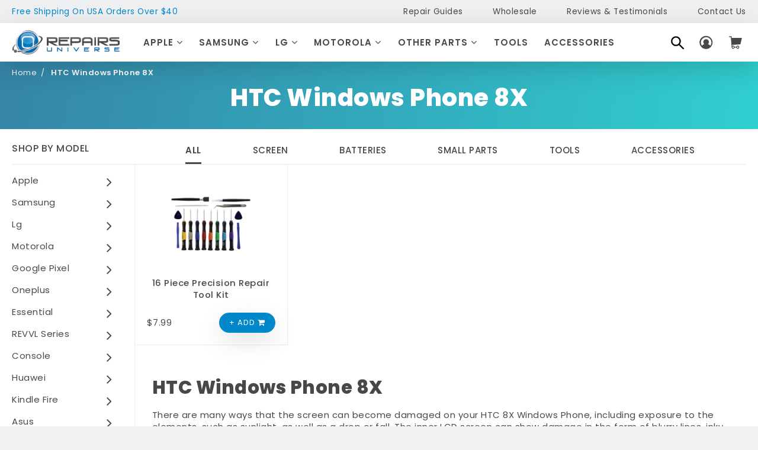

--- FILE ---
content_type: text/html; charset=utf-8
request_url: https://www.repairsuniverse.com/collections/htc-windows-phone-8x
body_size: 33498
content:
<!doctype html>
<!--[if IE 8]><html class="no-js lt-ie9" lang="en"> <![endif]-->
<!--[if IE 9 ]><html class="ie9 no-js"> <![endif]-->
<!--[if (gt IE 9)|!(IE)]><!--> <html class="no-js"> <!--<![endif]-->
<head>

  <!-- Google Tag Manager -->
<script>(function(w,d,s,l,i){w[l]=w[l]||[];w[l].push({'gtm.start':
new Date().getTime(),event:'gtm.js'});var f=d.getElementsByTagName(s)[0],
j=d.createElement(s),dl=l!='dataLayer'?'&l='+l:'';j.async=true;j.src=
'https://www.googletagmanager.com/gtm.js?id='+i+dl;f.parentNode.insertBefore(j,f);
})(window,document,'script','dataLayer','GTM-KPJ2HK4');</script>
<!-- End Google Tag Manager -->

  <!--we added in house-->
  

  

  
  <!-- Basic page needs ================================================== -->
  <meta charset="utf-8">
  <meta http-equiv="X-UA-Compatible" content="IE=edge,chrome=1">

  
  <link rel="shortcut icon" href="//www.repairsuniverse.com/cdn/shop/t/37/assets/favicon.ico?v=135921377001724258061650524108" type="image/png" />
  

  <!-- Title and description ================================================== -->
  <title>
    HTC Windows Phone 8X &ndash; Repairs Universe
  </title>

  
  
  
  
  
  
  <meta name="description" content="There are many ways that the screen can become damaged on your HTC 8X Windows Phone, including exposure to the elements, such as sunlight, as well as a drop or fall. The inner LCD screen can show damage in the form of blurry lines, inky spots, and more. Outer screen damage can be seen in the form of small cracks, scuff   ">
  
  
  
  <!-- Helpers ================================================== -->
  <!-- /snippets/social-meta-tags.liquid -->


  <meta property="og:type" content="website">
  <meta property="og:title" content="HTC Windows Phone 8X">
  

<meta property="og:url" content="https://www.repairsuniverse.com/collections/htc-windows-phone-8x">
<meta property="og:site_name" content="Repairs Universe">



  <meta name="twitter:site" content="@RepairsUniverse">


  <meta name="twitter:card" content="summary">



  <link rel="canonical" href="https://www.repairsuniverse.com/collections/htc-windows-phone-8x">
  <meta name="viewport" content="width=device-width, minimum-scale=1, maximum-scale=1, initial-scale=1, shrink-to-fit=no, user-scalable=0">

  <meta name="theme-color" content="#747474">

  <!-- CSS ================================================== -->
  
  <link href="//www.repairsuniverse.com/cdn/shop/t/37/assets/styles.css?v=113814159300088475181749527518" rel="stylesheet" type="text/css" media="all" />

  <link href="//www.repairsuniverse.com/cdn/shop/t/37/assets/jquery.fancybox.css?v=8637965993608766551650524127" rel="stylesheet" type="text/css" media="all" />
  


  <!-- Header hook for plugins ================================================== -->
  <script>window.performance && window.performance.mark && window.performance.mark('shopify.content_for_header.start');</script><meta name="google-site-verification" content="XyL897x7I38zulKOblti0wb4XoEiSaBc_9y4EW_ATqM">
<meta id="shopify-digital-wallet" name="shopify-digital-wallet" content="/23056727/digital_wallets/dialog">
<meta name="shopify-checkout-api-token" content="29ef1ba82b97eeb54e40dc35152cc8ba">
<meta id="in-context-paypal-metadata" data-shop-id="23056727" data-venmo-supported="true" data-environment="production" data-locale="en_US" data-paypal-v4="true" data-currency="USD">
<link rel="alternate" type="application/atom+xml" title="Feed" href="/collections/htc-windows-phone-8x.atom" />
<link rel="alternate" type="application/json+oembed" href="https://www.repairsuniverse.com/collections/htc-windows-phone-8x.oembed">
<script async="async" src="/checkouts/internal/preloads.js?locale=en-US"></script>
<script id="shopify-features" type="application/json">{"accessToken":"29ef1ba82b97eeb54e40dc35152cc8ba","betas":["rich-media-storefront-analytics"],"domain":"www.repairsuniverse.com","predictiveSearch":true,"shopId":23056727,"locale":"en"}</script>
<script>var Shopify = Shopify || {};
Shopify.shop = "repairsuniverse.myshopify.com";
Shopify.locale = "en";
Shopify.currency = {"active":"USD","rate":"1.0"};
Shopify.country = "US";
Shopify.theme = {"name":"Copy of live 21-04-2022","id":129566441669,"schema_name":null,"schema_version":null,"theme_store_id":null,"role":"main"};
Shopify.theme.handle = "null";
Shopify.theme.style = {"id":null,"handle":null};
Shopify.cdnHost = "www.repairsuniverse.com/cdn";
Shopify.routes = Shopify.routes || {};
Shopify.routes.root = "/";</script>
<script type="module">!function(o){(o.Shopify=o.Shopify||{}).modules=!0}(window);</script>
<script>!function(o){function n(){var o=[];function n(){o.push(Array.prototype.slice.apply(arguments))}return n.q=o,n}var t=o.Shopify=o.Shopify||{};t.loadFeatures=n(),t.autoloadFeatures=n()}(window);</script>
<script id="shop-js-analytics" type="application/json">{"pageType":"collection"}</script>
<script defer="defer" async type="module" src="//www.repairsuniverse.com/cdn/shopifycloud/shop-js/modules/v2/client.init-shop-cart-sync_BT-GjEfc.en.esm.js"></script>
<script defer="defer" async type="module" src="//www.repairsuniverse.com/cdn/shopifycloud/shop-js/modules/v2/chunk.common_D58fp_Oc.esm.js"></script>
<script defer="defer" async type="module" src="//www.repairsuniverse.com/cdn/shopifycloud/shop-js/modules/v2/chunk.modal_xMitdFEc.esm.js"></script>
<script type="module">
  await import("//www.repairsuniverse.com/cdn/shopifycloud/shop-js/modules/v2/client.init-shop-cart-sync_BT-GjEfc.en.esm.js");
await import("//www.repairsuniverse.com/cdn/shopifycloud/shop-js/modules/v2/chunk.common_D58fp_Oc.esm.js");
await import("//www.repairsuniverse.com/cdn/shopifycloud/shop-js/modules/v2/chunk.modal_xMitdFEc.esm.js");

  window.Shopify.SignInWithShop?.initShopCartSync?.({"fedCMEnabled":true,"windoidEnabled":true});

</script>
<script>(function() {
  var isLoaded = false;
  function asyncLoad() {
    if (isLoaded) return;
    isLoaded = true;
    var urls = ["https:\/\/formbuilder.hulkapps.com\/skeletopapp.js?shop=repairsuniverse.myshopify.com","https:\/\/contactform.hulkapps.com\/skeletopapp.js?shop=repairsuniverse.myshopify.com","https:\/\/chimpstatic.com\/mcjs-connected\/js\/users\/af1688545dd535c3c166bfe3b\/d6f1d78f23637c2880c73e4c4.js?shop=repairsuniverse.myshopify.com","https:\/\/static.klaviyo.com\/onsite\/js\/klaviyo.js?company_id=RY4bWb\u0026shop=repairsuniverse.myshopify.com","https:\/\/static.klaviyo.com\/onsite\/js\/klaviyo.js?company_id=RY4bWb\u0026shop=repairsuniverse.myshopify.com","\/\/cdn-redirector.glopal.com\/common\/js\/webinterpret-loader.js?shop=repairsuniverse.myshopify.com","https:\/\/upsells.boldapps.net\/v2_ui\/js\/UpsellTracker.js?shop=repairsuniverse.myshopify.com","https:\/\/upsells.boldapps.net\/v2_ui\/js\/upsell.js?shop=repairsuniverse.myshopify.com","\/\/searchserverapi.com\/widgets\/shopify\/init.js?a=3J4A7L2t9f\u0026shop=repairsuniverse.myshopify.com","https:\/\/app.shiptection.com\/assets\/shiptection-v2.bundle.js?shop=repairsuniverse.myshopify.com"];
    for (var i = 0; i < urls.length; i++) {
      var s = document.createElement('script');
      s.type = 'text/javascript';
      s.async = true;
      s.src = urls[i];
      var x = document.getElementsByTagName('script')[0];
      x.parentNode.insertBefore(s, x);
    }
  };
  if(window.attachEvent) {
    window.attachEvent('onload', asyncLoad);
  } else {
    window.addEventListener('load', asyncLoad, false);
  }
})();</script>
<script id="__st">var __st={"a":23056727,"offset":-28800,"reqid":"f1351fa6-88e3-404b-acc9-f3ce18213300-1769227876","pageurl":"www.repairsuniverse.com\/collections\/htc-windows-phone-8x","u":"10b5e41433c1","p":"collection","rtyp":"collection","rid":39826128959};</script>
<script>window.ShopifyPaypalV4VisibilityTracking = true;</script>
<script id="captcha-bootstrap">!function(){'use strict';const t='contact',e='account',n='new_comment',o=[[t,t],['blogs',n],['comments',n],[t,'customer']],c=[[e,'customer_login'],[e,'guest_login'],[e,'recover_customer_password'],[e,'create_customer']],r=t=>t.map((([t,e])=>`form[action*='/${t}']:not([data-nocaptcha='true']) input[name='form_type'][value='${e}']`)).join(','),a=t=>()=>t?[...document.querySelectorAll(t)].map((t=>t.form)):[];function s(){const t=[...o],e=r(t);return a(e)}const i='password',u='form_key',d=['recaptcha-v3-token','g-recaptcha-response','h-captcha-response',i],f=()=>{try{return window.sessionStorage}catch{return}},m='__shopify_v',_=t=>t.elements[u];function p(t,e,n=!1){try{const o=window.sessionStorage,c=JSON.parse(o.getItem(e)),{data:r}=function(t){const{data:e,action:n}=t;return t[m]||n?{data:e,action:n}:{data:t,action:n}}(c);for(const[e,n]of Object.entries(r))t.elements[e]&&(t.elements[e].value=n);n&&o.removeItem(e)}catch(o){console.error('form repopulation failed',{error:o})}}const l='form_type',E='cptcha';function T(t){t.dataset[E]=!0}const w=window,h=w.document,L='Shopify',v='ce_forms',y='captcha';let A=!1;((t,e)=>{const n=(g='f06e6c50-85a8-45c8-87d0-21a2b65856fe',I='https://cdn.shopify.com/shopifycloud/storefront-forms-hcaptcha/ce_storefront_forms_captcha_hcaptcha.v1.5.2.iife.js',D={infoText:'Protected by hCaptcha',privacyText:'Privacy',termsText:'Terms'},(t,e,n)=>{const o=w[L][v],c=o.bindForm;if(c)return c(t,g,e,D).then(n);var r;o.q.push([[t,g,e,D],n]),r=I,A||(h.body.append(Object.assign(h.createElement('script'),{id:'captcha-provider',async:!0,src:r})),A=!0)});var g,I,D;w[L]=w[L]||{},w[L][v]=w[L][v]||{},w[L][v].q=[],w[L][y]=w[L][y]||{},w[L][y].protect=function(t,e){n(t,void 0,e),T(t)},Object.freeze(w[L][y]),function(t,e,n,w,h,L){const[v,y,A,g]=function(t,e,n){const i=e?o:[],u=t?c:[],d=[...i,...u],f=r(d),m=r(i),_=r(d.filter((([t,e])=>n.includes(e))));return[a(f),a(m),a(_),s()]}(w,h,L),I=t=>{const e=t.target;return e instanceof HTMLFormElement?e:e&&e.form},D=t=>v().includes(t);t.addEventListener('submit',(t=>{const e=I(t);if(!e)return;const n=D(e)&&!e.dataset.hcaptchaBound&&!e.dataset.recaptchaBound,o=_(e),c=g().includes(e)&&(!o||!o.value);(n||c)&&t.preventDefault(),c&&!n&&(function(t){try{if(!f())return;!function(t){const e=f();if(!e)return;const n=_(t);if(!n)return;const o=n.value;o&&e.removeItem(o)}(t);const e=Array.from(Array(32),(()=>Math.random().toString(36)[2])).join('');!function(t,e){_(t)||t.append(Object.assign(document.createElement('input'),{type:'hidden',name:u})),t.elements[u].value=e}(t,e),function(t,e){const n=f();if(!n)return;const o=[...t.querySelectorAll(`input[type='${i}']`)].map((({name:t})=>t)),c=[...d,...o],r={};for(const[a,s]of new FormData(t).entries())c.includes(a)||(r[a]=s);n.setItem(e,JSON.stringify({[m]:1,action:t.action,data:r}))}(t,e)}catch(e){console.error('failed to persist form',e)}}(e),e.submit())}));const S=(t,e)=>{t&&!t.dataset[E]&&(n(t,e.some((e=>e===t))),T(t))};for(const o of['focusin','change'])t.addEventListener(o,(t=>{const e=I(t);D(e)&&S(e,y())}));const B=e.get('form_key'),M=e.get(l),P=B&&M;t.addEventListener('DOMContentLoaded',(()=>{const t=y();if(P)for(const e of t)e.elements[l].value===M&&p(e,B);[...new Set([...A(),...v().filter((t=>'true'===t.dataset.shopifyCaptcha))])].forEach((e=>S(e,t)))}))}(h,new URLSearchParams(w.location.search),n,t,e,['guest_login'])})(!0,!0)}();</script>
<script integrity="sha256-4kQ18oKyAcykRKYeNunJcIwy7WH5gtpwJnB7kiuLZ1E=" data-source-attribution="shopify.loadfeatures" defer="defer" src="//www.repairsuniverse.com/cdn/shopifycloud/storefront/assets/storefront/load_feature-a0a9edcb.js" crossorigin="anonymous"></script>
<script data-source-attribution="shopify.dynamic_checkout.dynamic.init">var Shopify=Shopify||{};Shopify.PaymentButton=Shopify.PaymentButton||{isStorefrontPortableWallets:!0,init:function(){window.Shopify.PaymentButton.init=function(){};var t=document.createElement("script");t.src="https://www.repairsuniverse.com/cdn/shopifycloud/portable-wallets/latest/portable-wallets.en.js",t.type="module",document.head.appendChild(t)}};
</script>
<script data-source-attribution="shopify.dynamic_checkout.buyer_consent">
  function portableWalletsHideBuyerConsent(e){var t=document.getElementById("shopify-buyer-consent"),n=document.getElementById("shopify-subscription-policy-button");t&&n&&(t.classList.add("hidden"),t.setAttribute("aria-hidden","true"),n.removeEventListener("click",e))}function portableWalletsShowBuyerConsent(e){var t=document.getElementById("shopify-buyer-consent"),n=document.getElementById("shopify-subscription-policy-button");t&&n&&(t.classList.remove("hidden"),t.removeAttribute("aria-hidden"),n.addEventListener("click",e))}window.Shopify?.PaymentButton&&(window.Shopify.PaymentButton.hideBuyerConsent=portableWalletsHideBuyerConsent,window.Shopify.PaymentButton.showBuyerConsent=portableWalletsShowBuyerConsent);
</script>
<script data-source-attribution="shopify.dynamic_checkout.cart.bootstrap">document.addEventListener("DOMContentLoaded",(function(){function t(){return document.querySelector("shopify-accelerated-checkout-cart, shopify-accelerated-checkout")}if(t())Shopify.PaymentButton.init();else{new MutationObserver((function(e,n){t()&&(Shopify.PaymentButton.init(),n.disconnect())})).observe(document.body,{childList:!0,subtree:!0})}}));
</script>
<link id="shopify-accelerated-checkout-styles" rel="stylesheet" media="screen" href="https://www.repairsuniverse.com/cdn/shopifycloud/portable-wallets/latest/accelerated-checkout-backwards-compat.css" crossorigin="anonymous">
<style id="shopify-accelerated-checkout-cart">
        #shopify-buyer-consent {
  margin-top: 1em;
  display: inline-block;
  width: 100%;
}

#shopify-buyer-consent.hidden {
  display: none;
}

#shopify-subscription-policy-button {
  background: none;
  border: none;
  padding: 0;
  text-decoration: underline;
  font-size: inherit;
  cursor: pointer;
}

#shopify-subscription-policy-button::before {
  box-shadow: none;
}

      </style>

<script>window.performance && window.performance.mark && window.performance.mark('shopify.content_for_header.end');</script>
<link href="//www.repairsuniverse.com/cdn/shop/t/37/assets/bold-brain-widget.css?v=12280912722225961271650524098" rel="stylesheet" type="text/css" media="all" />

<script>window.BOLD = window.BOLD || {};
    window.BOLD.common = window.BOLD.common || {};
    window.BOLD.common.Shopify = window.BOLD.common.Shopify || {};
    window.BOLD.common.Shopify.shop = {
      domain: 'www.repairsuniverse.com',
      permanent_domain: 'repairsuniverse.myshopify.com',
      url: 'https://www.repairsuniverse.com',
      secure_url: 'https://www.repairsuniverse.com',
      money_format: "${{amount}}",
      currency: "USD"
    };
    window.BOLD.common.Shopify.customer = {
      id: null,
      tags: null,
    };
    window.BOLD.common.Shopify.cart = {"note":null,"attributes":{},"original_total_price":0,"total_price":0,"total_discount":0,"total_weight":0.0,"item_count":0,"items":[],"requires_shipping":false,"currency":"USD","items_subtotal_price":0,"cart_level_discount_applications":[],"checkout_charge_amount":0};
    window.BOLD.common.template = 'collection';window.BOLD.common.Shopify.formatMoney = function(money, format) {
        function n(t, e) {
            return "undefined" == typeof t ? e : t
        }
        function r(t, e, r, i) {
            if (e = n(e, 2),
                r = n(r, ","),
                i = n(i, "."),
            isNaN(t) || null == t)
                return 0;
            t = (t / 100).toFixed(e);
            var o = t.split(".")
                , a = o[0].replace(/(\d)(?=(\d\d\d)+(?!\d))/g, "$1" + r)
                , s = o[1] ? i + o[1] : "";
            return a + s
        }
        "string" == typeof money && (money = money.replace(".", ""));
        var i = ""
            , o = /\{\{\s*(\w+)\s*\}\}/
            , a = format || window.BOLD.common.Shopify.shop.money_format || window.Shopify.money_format || "$ {{ amount }}";
        switch (a.match(o)[1]) {
            case "amount":
                i = r(money, 2, ",", ".");
                break;
            case "amount_no_decimals":
                i = r(money, 0, ",", ".");
                break;
            case "amount_with_comma_separator":
                i = r(money, 2, ".", ",");
                break;
            case "amount_no_decimals_with_comma_separator":
                i = r(money, 0, ".", ",");
                break;
            case "amount_with_space_separator":
                i = r(money, 2, " ", ",");
                break;
            case "amount_no_decimals_with_space_separator":
                i = r(money, 0, " ", ",");
                break;
            case "amount_with_apostrophe_separator":
                i = r(money, 2, "'", ".");
                break;
        }
        return a.replace(o, i);
    };
    window.BOLD.common.Shopify.saveProduct = function (handle, product) {
      if (typeof handle === 'string' && typeof window.BOLD.common.Shopify.products[handle] === 'undefined') {
        if (typeof product === 'number') {
          window.BOLD.common.Shopify.handles[product] = handle;
          product = { id: product };
        }
        window.BOLD.common.Shopify.products[handle] = product;
      }
    };
    window.BOLD.common.Shopify.saveVariant = function (variant_id, variant) {
      if (typeof variant_id === 'number' && typeof window.BOLD.common.Shopify.variants[variant_id] === 'undefined') {
        window.BOLD.common.Shopify.variants[variant_id] = variant;
      }
    };window.BOLD.common.Shopify.products = window.BOLD.common.Shopify.products || {};
    window.BOLD.common.Shopify.variants = window.BOLD.common.Shopify.variants || {};
    window.BOLD.common.Shopify.handles = window.BOLD.common.Shopify.handles || {};window.BOLD.common.Shopify.saveProduct(null, null);window.BOLD.apps_installed = {"Product Upsell":3} || {};window.BOLD.common.Shopify.saveProduct("16-piece-precision-tool-kit", 723028344895);window.BOLD.common.Shopify.saveVariant(8698871578687, { product_id: 723028344895, product_handle: "16-piece-precision-tool-kit", price: 799, group_id: '', csp_metafield: {}});window.BOLD.common.Shopify.metafields = window.BOLD.common.Shopify.metafields || {};window.BOLD.common.Shopify.metafields["bold_rp"] = {};window.BOLD.common.Shopify.metafields["bold_csp_defaults"] = {};window.BOLD.common.cacheParams = window.BOLD.common.cacheParams || {};
</script><link href="//www.repairsuniverse.com/cdn/shop/t/37/assets/bold-upsell.css?v=9250381184517299511673644538" rel="stylesheet" type="text/css" media="all" />
<link href="//www.repairsuniverse.com/cdn/shop/t/37/assets/bold-upsell-custom.css?v=9203" rel="stylesheet" type="text/css" media="all" /><!-- /snippets/oldIE-js.liquid -->


<!--[if lt IE 9]>
<script src="//cdnjs.cloudflare.com/ajax/libs/html5shiv/3.7.2/html5shiv.min.js" type="text/javascript"></script>
<script src="//www.repairsuniverse.com/cdn/shop/t/37/assets/respond.min.js?v=52248677837542619231650524150" type="text/javascript"></script>
<link href="//www.repairsuniverse.com/cdn/shop/t/37/assets/respond-proxy.html" id="respond-proxy" rel="respond-proxy" />
<link href="//www.repairsuniverse.com/search?q=f86b982113b78da133d3b81026b3b343" id="respond-redirect" rel="respond-redirect" />
<script src="//www.repairsuniverse.com/search?q=f86b982113b78da133d3b81026b3b343" type="text/javascript"></script>
<![endif]-->




  <script src="//ajax.googleapis.com/ajax/libs/jquery/1.12.4/jquery.min.js" type="text/javascript"></script>
  <script src="//www.repairsuniverse.com/cdn/shop/t/37/assets/modernizr.min.js?v=137617515274177302221650524136" type="text/javascript"></script>

  <script>
    document.createElement('footer');
    document.createElement('section');
    document.createElement('header');
    document.createElement('figure');
    document.createElement('figcaption');
    document.createElement('article');
    document.createElement('address');
    document.createElement('blockquote');
  </script>
  
  
  

  <script src="//www.repairsuniverse.com/cdn/shop/t/37/assets/lazysizes.js?v=158924451909952886681650524131" type="text/javascript"></script>
  <script src="//www.repairsuniverse.com/cdn/shop/t/37/assets/retina.js?v=62325370267576734271650524150" type="text/javascript"></script>
  <script src="//www.repairsuniverse.com/cdn/shop/t/37/assets/jquery.heapbox-0.9.4.js?v=1272464138338356561650524128" type="text/javascript"></script>
  <script src="//www.repairsuniverse.com/cdn/shop/t/37/assets/slick.js?v=177687089002200943481650524156" type="text/javascript"></script>
  <script src="//www.repairsuniverse.com/cdn/shop/t/37/assets/jquery.responsiveTabs.js?v=165153226493890658301650524130" type="text/javascript"></script>
  <script src="//www.repairsuniverse.com/cdn/shop/t/37/assets/jquery-asTooltip.js?v=76000768459918342591650524124" type="text/javascript"></script>
  <script src="//www.repairsuniverse.com/cdn/shop/t/37/assets/jquery-ui.js?v=144151410727154103311650524126" type="text/javascript"></script>
  <script src="//www.repairsuniverse.com/cdn/shop/t/37/assets/owl.carousel.js?v=162047205151462814181673644539" type="text/javascript"></script>
  <script src="//www.repairsuniverse.com/cdn/shop/t/37/assets/jquery.meanmenu.js?v=42266701083547269331650524129" type="text/javascript"></script>
  <script src="//www.repairsuniverse.com/cdn/shopifycloud/storefront/assets/themes_support/api.jquery-7ab1a3a4.js" type="text/javascript"></script>
  <script src="//www.repairsuniverse.com/cdn/shop/t/37/assets/jquery.fancybox.pack.js?v=98388074616830255951650524128" type="text/javascript"></script>
  <script src="//www.repairsuniverse.com/cdn/shop/t/37/assets/jquery.sticky-kit.min.js?v=66126413308727956611650524131" type="text/javascript"></script>
  <script src="//www.repairsuniverse.com/cdn/shop/t/37/assets/grids.js?v=18349884896800646761650524111" type="text/javascript"></script>
  <script src="//www.repairsuniverse.com/cdn/shop/t/37/assets/jquery-scrolltofixed.js?v=17562208404665042431650524125" type="text/javascript"></script>
  
  <script src="//www.repairsuniverse.com/cdn/shop/t/37/assets/custom-px.js?v=98732139953995259231746135769" type="text/javascript"></script>
   

  
  
  
  
  
  <script type="application/ld+json">
  {
    "@context": "http://schema.org",
    "@type": "Organization",
    "url": "https://www.repairsuniverse.com",
    "name": "Repairs Universe",
    "logo": {
      "@type": "ImageObject",
      "url": "https://www.repairsuniverse.com/cdn/shop/t/37/assets/logo.png?v=119776340283069353021650524135"
    },
    "sameAs": [
      "https://www.facebook.com/RepairsUniverse/",
      "https://twitter.com/RepairsUniverse",
      ""
    ]
  }
</script>
  <script type="application/ld+json">
{
  "@context": "http://schema.org",
  "@type": "WebSite",
  "url": "https://www.repairsuniverse.com",
  "potentialAction": {
    "@type": "SearchAction",
    "target": "https://www.repairsuniverse.com/search?q={search_term_string}",
    "query-input": "required name=search_term_string"
  }
}
  </script>
  
<!-- <script src="https://code.wolfpointagency.com/qafeedback/js/libs.js"></script>
<font hidden id="dataScreenCode" data-epic-name="Client QA" data-project-handle="test-demo" data-team="sales-team"></font>
 -->
  
<!-- Global site tag (gtag.js) - Google Ads: 1025597848 -->
<script async src="https://www.googletagmanager.com/gtag/js?id=AW-1025597848"></script>
<script>
  window.dataLayer = window.dataLayer || [];
  function gtag(){dataLayer.push(arguments);}
  gtag('js', new Date());

  gtag('config', 'AW-1025597848');

<!-- microsoft clarity ================================================== -->
</script> 

  <script type="text/javascript">
    (function(c,l,a,r,i,t,y){
        c[a]=c[a]||function(){(c[a].q=c[a].q||[]).push(arguments)};
        t=l.createElement(r);t.async=1;t.src="https://www.clarity.ms/tag/"+i;
        y=l.getElementsByTagName(r)[0];y.parentNode.insertBefore(t,y);
    })(window, document, "clarity", "script", "jca497xqw1");
</script>

<meta property="og:image" content="https://cdn.shopify.com/s/files/1/2305/6727/collections/htc-windows-phone-8x-3.png?v=1526880057" />
<meta property="og:image:secure_url" content="https://cdn.shopify.com/s/files/1/2305/6727/collections/htc-windows-phone-8x-3.png?v=1526880057" />
<meta property="og:image:width" content="120" />
<meta property="og:image:height" content="120" />
<meta property="og:image:alt" content="HTC Windows Phone 8X" />
<link href="https://monorail-edge.shopifysvc.com" rel="dns-prefetch">
<script>(function(){if ("sendBeacon" in navigator && "performance" in window) {try {var session_token_from_headers = performance.getEntriesByType('navigation')[0].serverTiming.find(x => x.name == '_s').description;} catch {var session_token_from_headers = undefined;}var session_cookie_matches = document.cookie.match(/_shopify_s=([^;]*)/);var session_token_from_cookie = session_cookie_matches && session_cookie_matches.length === 2 ? session_cookie_matches[1] : "";var session_token = session_token_from_headers || session_token_from_cookie || "";function handle_abandonment_event(e) {var entries = performance.getEntries().filter(function(entry) {return /monorail-edge.shopifysvc.com/.test(entry.name);});if (!window.abandonment_tracked && entries.length === 0) {window.abandonment_tracked = true;var currentMs = Date.now();var navigation_start = performance.timing.navigationStart;var payload = {shop_id: 23056727,url: window.location.href,navigation_start,duration: currentMs - navigation_start,session_token,page_type: "collection"};window.navigator.sendBeacon("https://monorail-edge.shopifysvc.com/v1/produce", JSON.stringify({schema_id: "online_store_buyer_site_abandonment/1.1",payload: payload,metadata: {event_created_at_ms: currentMs,event_sent_at_ms: currentMs}}));}}window.addEventListener('pagehide', handle_abandonment_event);}}());</script>
<script id="web-pixels-manager-setup">(function e(e,d,r,n,o){if(void 0===o&&(o={}),!Boolean(null===(a=null===(i=window.Shopify)||void 0===i?void 0:i.analytics)||void 0===a?void 0:a.replayQueue)){var i,a;window.Shopify=window.Shopify||{};var t=window.Shopify;t.analytics=t.analytics||{};var s=t.analytics;s.replayQueue=[],s.publish=function(e,d,r){return s.replayQueue.push([e,d,r]),!0};try{self.performance.mark("wpm:start")}catch(e){}var l=function(){var e={modern:/Edge?\/(1{2}[4-9]|1[2-9]\d|[2-9]\d{2}|\d{4,})\.\d+(\.\d+|)|Firefox\/(1{2}[4-9]|1[2-9]\d|[2-9]\d{2}|\d{4,})\.\d+(\.\d+|)|Chrom(ium|e)\/(9{2}|\d{3,})\.\d+(\.\d+|)|(Maci|X1{2}).+ Version\/(15\.\d+|(1[6-9]|[2-9]\d|\d{3,})\.\d+)([,.]\d+|)( \(\w+\)|)( Mobile\/\w+|) Safari\/|Chrome.+OPR\/(9{2}|\d{3,})\.\d+\.\d+|(CPU[ +]OS|iPhone[ +]OS|CPU[ +]iPhone|CPU IPhone OS|CPU iPad OS)[ +]+(15[._]\d+|(1[6-9]|[2-9]\d|\d{3,})[._]\d+)([._]\d+|)|Android:?[ /-](13[3-9]|1[4-9]\d|[2-9]\d{2}|\d{4,})(\.\d+|)(\.\d+|)|Android.+Firefox\/(13[5-9]|1[4-9]\d|[2-9]\d{2}|\d{4,})\.\d+(\.\d+|)|Android.+Chrom(ium|e)\/(13[3-9]|1[4-9]\d|[2-9]\d{2}|\d{4,})\.\d+(\.\d+|)|SamsungBrowser\/([2-9]\d|\d{3,})\.\d+/,legacy:/Edge?\/(1[6-9]|[2-9]\d|\d{3,})\.\d+(\.\d+|)|Firefox\/(5[4-9]|[6-9]\d|\d{3,})\.\d+(\.\d+|)|Chrom(ium|e)\/(5[1-9]|[6-9]\d|\d{3,})\.\d+(\.\d+|)([\d.]+$|.*Safari\/(?![\d.]+ Edge\/[\d.]+$))|(Maci|X1{2}).+ Version\/(10\.\d+|(1[1-9]|[2-9]\d|\d{3,})\.\d+)([,.]\d+|)( \(\w+\)|)( Mobile\/\w+|) Safari\/|Chrome.+OPR\/(3[89]|[4-9]\d|\d{3,})\.\d+\.\d+|(CPU[ +]OS|iPhone[ +]OS|CPU[ +]iPhone|CPU IPhone OS|CPU iPad OS)[ +]+(10[._]\d+|(1[1-9]|[2-9]\d|\d{3,})[._]\d+)([._]\d+|)|Android:?[ /-](13[3-9]|1[4-9]\d|[2-9]\d{2}|\d{4,})(\.\d+|)(\.\d+|)|Mobile Safari.+OPR\/([89]\d|\d{3,})\.\d+\.\d+|Android.+Firefox\/(13[5-9]|1[4-9]\d|[2-9]\d{2}|\d{4,})\.\d+(\.\d+|)|Android.+Chrom(ium|e)\/(13[3-9]|1[4-9]\d|[2-9]\d{2}|\d{4,})\.\d+(\.\d+|)|Android.+(UC? ?Browser|UCWEB|U3)[ /]?(15\.([5-9]|\d{2,})|(1[6-9]|[2-9]\d|\d{3,})\.\d+)\.\d+|SamsungBrowser\/(5\.\d+|([6-9]|\d{2,})\.\d+)|Android.+MQ{2}Browser\/(14(\.(9|\d{2,})|)|(1[5-9]|[2-9]\d|\d{3,})(\.\d+|))(\.\d+|)|K[Aa][Ii]OS\/(3\.\d+|([4-9]|\d{2,})\.\d+)(\.\d+|)/},d=e.modern,r=e.legacy,n=navigator.userAgent;return n.match(d)?"modern":n.match(r)?"legacy":"unknown"}(),u="modern"===l?"modern":"legacy",c=(null!=n?n:{modern:"",legacy:""})[u],f=function(e){return[e.baseUrl,"/wpm","/b",e.hashVersion,"modern"===e.buildTarget?"m":"l",".js"].join("")}({baseUrl:d,hashVersion:r,buildTarget:u}),m=function(e){var d=e.version,r=e.bundleTarget,n=e.surface,o=e.pageUrl,i=e.monorailEndpoint;return{emit:function(e){var a=e.status,t=e.errorMsg,s=(new Date).getTime(),l=JSON.stringify({metadata:{event_sent_at_ms:s},events:[{schema_id:"web_pixels_manager_load/3.1",payload:{version:d,bundle_target:r,page_url:o,status:a,surface:n,error_msg:t},metadata:{event_created_at_ms:s}}]});if(!i)return console&&console.warn&&console.warn("[Web Pixels Manager] No Monorail endpoint provided, skipping logging."),!1;try{return self.navigator.sendBeacon.bind(self.navigator)(i,l)}catch(e){}var u=new XMLHttpRequest;try{return u.open("POST",i,!0),u.setRequestHeader("Content-Type","text/plain"),u.send(l),!0}catch(e){return console&&console.warn&&console.warn("[Web Pixels Manager] Got an unhandled error while logging to Monorail."),!1}}}}({version:r,bundleTarget:l,surface:e.surface,pageUrl:self.location.href,monorailEndpoint:e.monorailEndpoint});try{o.browserTarget=l,function(e){var d=e.src,r=e.async,n=void 0===r||r,o=e.onload,i=e.onerror,a=e.sri,t=e.scriptDataAttributes,s=void 0===t?{}:t,l=document.createElement("script"),u=document.querySelector("head"),c=document.querySelector("body");if(l.async=n,l.src=d,a&&(l.integrity=a,l.crossOrigin="anonymous"),s)for(var f in s)if(Object.prototype.hasOwnProperty.call(s,f))try{l.dataset[f]=s[f]}catch(e){}if(o&&l.addEventListener("load",o),i&&l.addEventListener("error",i),u)u.appendChild(l);else{if(!c)throw new Error("Did not find a head or body element to append the script");c.appendChild(l)}}({src:f,async:!0,onload:function(){if(!function(){var e,d;return Boolean(null===(d=null===(e=window.Shopify)||void 0===e?void 0:e.analytics)||void 0===d?void 0:d.initialized)}()){var d=window.webPixelsManager.init(e)||void 0;if(d){var r=window.Shopify.analytics;r.replayQueue.forEach((function(e){var r=e[0],n=e[1],o=e[2];d.publishCustomEvent(r,n,o)})),r.replayQueue=[],r.publish=d.publishCustomEvent,r.visitor=d.visitor,r.initialized=!0}}},onerror:function(){return m.emit({status:"failed",errorMsg:"".concat(f," has failed to load")})},sri:function(e){var d=/^sha384-[A-Za-z0-9+/=]+$/;return"string"==typeof e&&d.test(e)}(c)?c:"",scriptDataAttributes:o}),m.emit({status:"loading"})}catch(e){m.emit({status:"failed",errorMsg:(null==e?void 0:e.message)||"Unknown error"})}}})({shopId: 23056727,storefrontBaseUrl: "https://www.repairsuniverse.com",extensionsBaseUrl: "https://extensions.shopifycdn.com/cdn/shopifycloud/web-pixels-manager",monorailEndpoint: "https://monorail-edge.shopifysvc.com/unstable/produce_batch",surface: "storefront-renderer",enabledBetaFlags: ["2dca8a86"],webPixelsConfigList: [{"id":"489586885","configuration":"{\"config\":\"{\\\"pixel_id\\\":\\\"G-Y85VRCDYCH\\\",\\\"target_country\\\":\\\"US\\\",\\\"gtag_events\\\":[{\\\"type\\\":\\\"search\\\",\\\"action_label\\\":[\\\"G-Y85VRCDYCH\\\",\\\"AW-1025597848\\\/mATUCM-B7JcBEJjDhekD\\\"]},{\\\"type\\\":\\\"begin_checkout\\\",\\\"action_label\\\":[\\\"G-Y85VRCDYCH\\\",\\\"AW-1025597848\\\/-3iwCMyB7JcBEJjDhekD\\\"]},{\\\"type\\\":\\\"view_item\\\",\\\"action_label\\\":[\\\"G-Y85VRCDYCH\\\",\\\"AW-1025597848\\\/sO9iCMaB7JcBEJjDhekD\\\",\\\"MC-CM7QKY7Y6F\\\"]},{\\\"type\\\":\\\"purchase\\\",\\\"action_label\\\":[\\\"G-Y85VRCDYCH\\\",\\\"AW-1025597848\\\/BGzFCOHqxI8YEJjDhekD\\\",\\\"MC-CM7QKY7Y6F\\\"]},{\\\"type\\\":\\\"page_view\\\",\\\"action_label\\\":[\\\"G-Y85VRCDYCH\\\",\\\"AW-1025597848\\\/XVsMCMCB7JcBEJjDhekD\\\",\\\"MC-CM7QKY7Y6F\\\"]},{\\\"type\\\":\\\"add_payment_info\\\",\\\"action_label\\\":[\\\"G-Y85VRCDYCH\\\",\\\"AW-1025597848\\\/N0G1CNKB7JcBEJjDhekD\\\"]},{\\\"type\\\":\\\"add_to_cart\\\",\\\"action_label\\\":[\\\"G-Y85VRCDYCH\\\",\\\"AW-1025597848\\\/libXCMmB7JcBEJjDhekD\\\"]}],\\\"enable_monitoring_mode\\\":false}\"}","eventPayloadVersion":"v1","runtimeContext":"OPEN","scriptVersion":"b2a88bafab3e21179ed38636efcd8a93","type":"APP","apiClientId":1780363,"privacyPurposes":[],"dataSharingAdjustments":{"protectedCustomerApprovalScopes":["read_customer_address","read_customer_email","read_customer_name","read_customer_personal_data","read_customer_phone"]}},{"id":"59637957","eventPayloadVersion":"v1","runtimeContext":"LAX","scriptVersion":"1","type":"CUSTOM","privacyPurposes":["MARKETING"],"name":"Meta pixel (migrated)"},{"id":"shopify-app-pixel","configuration":"{}","eventPayloadVersion":"v1","runtimeContext":"STRICT","scriptVersion":"0450","apiClientId":"shopify-pixel","type":"APP","privacyPurposes":["ANALYTICS","MARKETING"]},{"id":"shopify-custom-pixel","eventPayloadVersion":"v1","runtimeContext":"LAX","scriptVersion":"0450","apiClientId":"shopify-pixel","type":"CUSTOM","privacyPurposes":["ANALYTICS","MARKETING"]}],isMerchantRequest: false,initData: {"shop":{"name":"Repairs Universe","paymentSettings":{"currencyCode":"USD"},"myshopifyDomain":"repairsuniverse.myshopify.com","countryCode":"US","storefrontUrl":"https:\/\/www.repairsuniverse.com"},"customer":null,"cart":null,"checkout":null,"productVariants":[],"purchasingCompany":null},},"https://www.repairsuniverse.com/cdn","fcfee988w5aeb613cpc8e4bc33m6693e112",{"modern":"","legacy":""},{"shopId":"23056727","storefrontBaseUrl":"https:\/\/www.repairsuniverse.com","extensionBaseUrl":"https:\/\/extensions.shopifycdn.com\/cdn\/shopifycloud\/web-pixels-manager","surface":"storefront-renderer","enabledBetaFlags":"[\"2dca8a86\"]","isMerchantRequest":"false","hashVersion":"fcfee988w5aeb613cpc8e4bc33m6693e112","publish":"custom","events":"[[\"page_viewed\",{}],[\"collection_viewed\",{\"collection\":{\"id\":\"39826128959\",\"title\":\"HTC Windows Phone 8X\",\"productVariants\":[{\"price\":{\"amount\":7.99,\"currencyCode\":\"USD\"},\"product\":{\"title\":\"16 Piece Precision Repair Tool Kit\",\"vendor\":\"RepairsUniverse\",\"id\":\"723028344895\",\"untranslatedTitle\":\"16 Piece Precision Repair Tool Kit\",\"url\":\"\/products\/16-piece-precision-tool-kit\",\"type\":\"Tools\"},\"id\":\"8698871578687\",\"image\":{\"src\":\"\/\/www.repairsuniverse.com\/cdn\/shop\/products\/5-0721_16-precision-tool-kit_0c6e2d55-de97-49c7-a871-049ec836e5c9.png?v=1571717325\"},\"sku\":\"5-T-0721\",\"title\":\"Default Title\",\"untranslatedTitle\":\"Default Title\"}]}}]]"});</script><script>
  window.ShopifyAnalytics = window.ShopifyAnalytics || {};
  window.ShopifyAnalytics.meta = window.ShopifyAnalytics.meta || {};
  window.ShopifyAnalytics.meta.currency = 'USD';
  var meta = {"products":[{"id":723028344895,"gid":"gid:\/\/shopify\/Product\/723028344895","vendor":"RepairsUniverse","type":"Tools","handle":"16-piece-precision-tool-kit","variants":[{"id":8698871578687,"price":799,"name":"16 Piece Precision Repair Tool Kit","public_title":null,"sku":"5-T-0721"}],"remote":false}],"page":{"pageType":"collection","resourceType":"collection","resourceId":39826128959,"requestId":"f1351fa6-88e3-404b-acc9-f3ce18213300-1769227876"}};
  for (var attr in meta) {
    window.ShopifyAnalytics.meta[attr] = meta[attr];
  }
</script>
<script class="analytics">
  (function () {
    var customDocumentWrite = function(content) {
      var jquery = null;

      if (window.jQuery) {
        jquery = window.jQuery;
      } else if (window.Checkout && window.Checkout.$) {
        jquery = window.Checkout.$;
      }

      if (jquery) {
        jquery('body').append(content);
      }
    };

    var hasLoggedConversion = function(token) {
      if (token) {
        return document.cookie.indexOf('loggedConversion=' + token) !== -1;
      }
      return false;
    }

    var setCookieIfConversion = function(token) {
      if (token) {
        var twoMonthsFromNow = new Date(Date.now());
        twoMonthsFromNow.setMonth(twoMonthsFromNow.getMonth() + 2);

        document.cookie = 'loggedConversion=' + token + '; expires=' + twoMonthsFromNow;
      }
    }

    var trekkie = window.ShopifyAnalytics.lib = window.trekkie = window.trekkie || [];
    if (trekkie.integrations) {
      return;
    }
    trekkie.methods = [
      'identify',
      'page',
      'ready',
      'track',
      'trackForm',
      'trackLink'
    ];
    trekkie.factory = function(method) {
      return function() {
        var args = Array.prototype.slice.call(arguments);
        args.unshift(method);
        trekkie.push(args);
        return trekkie;
      };
    };
    for (var i = 0; i < trekkie.methods.length; i++) {
      var key = trekkie.methods[i];
      trekkie[key] = trekkie.factory(key);
    }
    trekkie.load = function(config) {
      trekkie.config = config || {};
      trekkie.config.initialDocumentCookie = document.cookie;
      var first = document.getElementsByTagName('script')[0];
      var script = document.createElement('script');
      script.type = 'text/javascript';
      script.onerror = function(e) {
        var scriptFallback = document.createElement('script');
        scriptFallback.type = 'text/javascript';
        scriptFallback.onerror = function(error) {
                var Monorail = {
      produce: function produce(monorailDomain, schemaId, payload) {
        var currentMs = new Date().getTime();
        var event = {
          schema_id: schemaId,
          payload: payload,
          metadata: {
            event_created_at_ms: currentMs,
            event_sent_at_ms: currentMs
          }
        };
        return Monorail.sendRequest("https://" + monorailDomain + "/v1/produce", JSON.stringify(event));
      },
      sendRequest: function sendRequest(endpointUrl, payload) {
        // Try the sendBeacon API
        if (window && window.navigator && typeof window.navigator.sendBeacon === 'function' && typeof window.Blob === 'function' && !Monorail.isIos12()) {
          var blobData = new window.Blob([payload], {
            type: 'text/plain'
          });

          if (window.navigator.sendBeacon(endpointUrl, blobData)) {
            return true;
          } // sendBeacon was not successful

        } // XHR beacon

        var xhr = new XMLHttpRequest();

        try {
          xhr.open('POST', endpointUrl);
          xhr.setRequestHeader('Content-Type', 'text/plain');
          xhr.send(payload);
        } catch (e) {
          console.log(e);
        }

        return false;
      },
      isIos12: function isIos12() {
        return window.navigator.userAgent.lastIndexOf('iPhone; CPU iPhone OS 12_') !== -1 || window.navigator.userAgent.lastIndexOf('iPad; CPU OS 12_') !== -1;
      }
    };
    Monorail.produce('monorail-edge.shopifysvc.com',
      'trekkie_storefront_load_errors/1.1',
      {shop_id: 23056727,
      theme_id: 129566441669,
      app_name: "storefront",
      context_url: window.location.href,
      source_url: "//www.repairsuniverse.com/cdn/s/trekkie.storefront.8d95595f799fbf7e1d32231b9a28fd43b70c67d3.min.js"});

        };
        scriptFallback.async = true;
        scriptFallback.src = '//www.repairsuniverse.com/cdn/s/trekkie.storefront.8d95595f799fbf7e1d32231b9a28fd43b70c67d3.min.js';
        first.parentNode.insertBefore(scriptFallback, first);
      };
      script.async = true;
      script.src = '//www.repairsuniverse.com/cdn/s/trekkie.storefront.8d95595f799fbf7e1d32231b9a28fd43b70c67d3.min.js';
      first.parentNode.insertBefore(script, first);
    };
    trekkie.load(
      {"Trekkie":{"appName":"storefront","development":false,"defaultAttributes":{"shopId":23056727,"isMerchantRequest":null,"themeId":129566441669,"themeCityHash":"13174521986470676545","contentLanguage":"en","currency":"USD","eventMetadataId":"1eb6017c-80eb-4e75-bd3c-7611a26d28f2"},"isServerSideCookieWritingEnabled":true,"monorailRegion":"shop_domain","enabledBetaFlags":["65f19447"]},"Session Attribution":{},"S2S":{"facebookCapiEnabled":false,"source":"trekkie-storefront-renderer","apiClientId":580111}}
    );

    var loaded = false;
    trekkie.ready(function() {
      if (loaded) return;
      loaded = true;

      window.ShopifyAnalytics.lib = window.trekkie;

      var originalDocumentWrite = document.write;
      document.write = customDocumentWrite;
      try { window.ShopifyAnalytics.merchantGoogleAnalytics.call(this); } catch(error) {};
      document.write = originalDocumentWrite;

      window.ShopifyAnalytics.lib.page(null,{"pageType":"collection","resourceType":"collection","resourceId":39826128959,"requestId":"f1351fa6-88e3-404b-acc9-f3ce18213300-1769227876","shopifyEmitted":true});

      var match = window.location.pathname.match(/checkouts\/(.+)\/(thank_you|post_purchase)/)
      var token = match? match[1]: undefined;
      if (!hasLoggedConversion(token)) {
        setCookieIfConversion(token);
        window.ShopifyAnalytics.lib.track("Viewed Product Category",{"currency":"USD","category":"Collection: htc-windows-phone-8x","collectionName":"htc-windows-phone-8x","collectionId":39826128959,"nonInteraction":true},undefined,undefined,{"shopifyEmitted":true});
      }
    });


        var eventsListenerScript = document.createElement('script');
        eventsListenerScript.async = true;
        eventsListenerScript.src = "//www.repairsuniverse.com/cdn/shopifycloud/storefront/assets/shop_events_listener-3da45d37.js";
        document.getElementsByTagName('head')[0].appendChild(eventsListenerScript);

})();</script>
  <script>
  if (!window.ga || (window.ga && typeof window.ga !== 'function')) {
    window.ga = function ga() {
      (window.ga.q = window.ga.q || []).push(arguments);
      if (window.Shopify && window.Shopify.analytics && typeof window.Shopify.analytics.publish === 'function') {
        window.Shopify.analytics.publish("ga_stub_called", {}, {sendTo: "google_osp_migration"});
      }
      console.error("Shopify's Google Analytics stub called with:", Array.from(arguments), "\nSee https://help.shopify.com/manual/promoting-marketing/pixels/pixel-migration#google for more information.");
    };
    if (window.Shopify && window.Shopify.analytics && typeof window.Shopify.analytics.publish === 'function') {
      window.Shopify.analytics.publish("ga_stub_initialized", {}, {sendTo: "google_osp_migration"});
    }
  }
</script>
<script
  defer
  src="https://www.repairsuniverse.com/cdn/shopifycloud/perf-kit/shopify-perf-kit-3.0.4.min.js"
  data-application="storefront-renderer"
  data-shop-id="23056727"
  data-render-region="gcp-us-east1"
  data-page-type="collection"
  data-theme-instance-id="129566441669"
  data-theme-name=""
  data-theme-version=""
  data-monorail-region="shop_domain"
  data-resource-timing-sampling-rate="10"
  data-shs="true"
  data-shs-beacon="true"
  data-shs-export-with-fetch="true"
  data-shs-logs-sample-rate="1"
  data-shs-beacon-endpoint="https://www.repairsuniverse.com/api/collect"
></script>
</head>


<body id="htc-windows-phone-8x" class="template-collection" >

<!-- Google Tag Manager (noscript) -->
<noscript><iframe src="https://www.googletagmanager.com/ns.html?id=GTM-KPJ2HK4"
height="0" width="0" style="display:none;visibility:hidden"></iframe></noscript>
<!-- End Google Tag Manager (noscript) -->

  
  <div id="CartDrawer" class="drawer drawer--right">
    <div class="drawer__header">
      <div class="drawer__title h3">Shopping Cart</div>
      <div class="drawer__close js-drawer-close">
        <button type="button" class="icon-fallback-text">
          <span class="icon icon-x" aria-hidden="true"></span>
          <span class="fallback-text">X</span>
        </button>
      </div>
    </div>
    <div id="CartContainer"></div>
  </div>
  
  <!--   <div id="PageContainer" class="is-moved-by-drawer"> -->
 
  <div id="shopify-section-header-top" class="shopify-section">
<div class="header-top" data-section="Header">
  <div class="container">
    <div class="grid">
       
      <div class="grid__item two-sixths text-left sm-down--one-whole sm-down--text-center text-blue">
        Free Shipping On USA Orders Over $40
      </div>
      
      <div class="grid__item four-sixths text-right sm-down--hide">
        <ul>
          
          
          <li><a href="/pages/fitting-instructions">Repair Guides</a></li>
          
          
          
          
          	<li><a href="https://www.fixez.com/customer/account/createpartnership">Wholesale</a></li>
          
          
          
          
          <li><a href="/pages/testimonials">Reviews & Testimonials</a></li>
          
          
          
          <li><a href="/pages/contact">Contact Us</a></li>
          
          
        </ul>
      </div>
    </div>
  </div>
</div>







</div>
  <div id="shopify-section-Header" class="shopify-section header-section">
<header class="bj-menu" id="header">
  <div class="container header-wrap">
    <nav id="main-nav" class="clearfix header-bottom">
      <div class="grid logo-menu-wrap">
        <div class="logo grid__item three-twelfths lg--two-twelfths  sm-down--one-half">
          
          
          <a href="/">
            <img src="//www.repairsuniverse.com/cdn/shop/files/footer-logo_250x250.png?v=1613511581"
                
                 alt="Repairs Universe"
                 style="max-width: 200px">
          </a>
                              
        </div>  
        
        
          <ul class="grid__item  seven-twelfths lg--eight-twelfths justify-content-between flex flex-item menu-list"> <li class="search-bar hide sm-tablate--show">
  <form class="search" action="/search">
    <input type="text" placeholder="what are you looking for?" name="q" value="">
    <button><input type="submit" value="Search" id="seacrh_button" style="display:none"></button> 
  </form>
</li>







<li class="top-level-link  has-level-2 level-1-dropdown">



  <a title="Apple Replacement Parts" href="/collections/apple-replacement-parts" >
    Apple
  </a>


  
  <!-- START SECOND LEVEL --> 
  
  
  
  
  
  <ul style="background-image:url('//www.repairsuniverse.com/cdn/shop/files/apple_899d7d60-1d48-49db-9cd4-c62de41fb55b-min.png?v=1613521542')" class="second-level-ul vertical-menu apple-dropdown "   > 
    
    
    
        
    
   
    
    
    <li class="second-level-li active  ">
      <a title="iPhone Replacement Parts" href="/collections/iphone-replacement-parts"> iPhone</a>

      
      

                
<!--       <ul data-img-nav="nav_bg_iphone" class="third-level-ul" > -->
      <ul data-img-nav="nav_bg_iphone" class="third-level-ul" >
        
               
        
        
        
        
        
        <li class="third-level-li ">

           

          <a title="iPhone 17 Pro Max Replacement Parts" class="h5 " href="/collections/iphone-17-pro-max"> iPhone 17 Pro Max </a>
          <!-- START FORTH LEVEL -->
          
          
          <!-- END FORTH LEVEL -->
        </li>
        
        
        
               
        
        
        
        
        
        <li class="third-level-li ">

           

          <a title="iPhone 17 Pro Replacement Parts" class="h5 " href="/collections/iphone-17-pro"> iPhone 17 Pro </a>
          <!-- START FORTH LEVEL -->
          
          
          <!-- END FORTH LEVEL -->
        </li>
        
        
        
               
        
        
        
        
        
        <li class="third-level-li ">

           

          <a title="iPhone 17 Replacement Parts" class="h5 " href="/collections/iphone-17"> iPhone 17 </a>
          <!-- START FORTH LEVEL -->
          
          
          <!-- END FORTH LEVEL -->
        </li>
        
        
        
               
        
        
        
        
        
        <li class="third-level-li ">

           

          <a title="iPhone Air Replacement Parts" class="h5 " href="/collections/iphone-air"> iPhone Air </a>
          <!-- START FORTH LEVEL -->
          
          
          <!-- END FORTH LEVEL -->
        </li>
        
        
        
               
        
        
        
        
        
        <li class="third-level-li ">

           

          <a title="iPhone 16 Pro Max Replacement Parts" class="h5 " href="/collections/iphone-16-pro-max-replacement-parts"> iPhone 16 Pro Max </a>
          <!-- START FORTH LEVEL -->
          
          
          <!-- END FORTH LEVEL -->
        </li>
        
        
        
               
        
        
        
        
        
        <li class="third-level-li ">

           

          <a title="iPhone 16 Pro Replacement Parts" class="h5 " href="/collections/iiphone-16-pro-replacement-parts"> iPhone 16 Pro </a>
          <!-- START FORTH LEVEL -->
          
          
          <!-- END FORTH LEVEL -->
        </li>
        
        
        
               
        
        
        
        
        
        <li class="third-level-li ">

           

          <a title="iPhone 16 Plus Replacement Parts" class="h5 " href="/collections/iphone-16-plus"> iPhone 16 Plus </a>
          <!-- START FORTH LEVEL -->
          
          
          <!-- END FORTH LEVEL -->
        </li>
        
        
        
               
        
        
        
        
        
        <li class="third-level-li ">

           

          <a title="iPhone 16 Replacement Parts" class="h5 " href="/collections/iphone-16-replacement-parts"> iPhone 16 </a>
          <!-- START FORTH LEVEL -->
          
          
          <!-- END FORTH LEVEL -->
        </li>
        
        
        
               
        
        
        
        
        
        <li class="third-level-li ">

           

          <a title="iPhone 16e Replacement Parts" class="h5 " href="/collections/iphone-16e-replacement-parts"> iPhone 16e </a>
          <!-- START FORTH LEVEL -->
          
          
          <!-- END FORTH LEVEL -->
        </li>
        
        
        
               
        
        
        
        
        
        <li class="third-level-li ">

           

          <a title="iPhone 15 Pro Max Replacement Parts" class="h5 " href="/collections/iphone-15-pro-max-replacement-parts"> iPhone 15 Pro Max </a>
          <!-- START FORTH LEVEL -->
          
          
          <!-- END FORTH LEVEL -->
        </li>
        
        
        
               
        
        
        
        
        
        <li class="third-level-li ">

           

          <a title="iPhone 15 Pro Replacement Parts" class="h5 " href="/collections/iphone-15-pro-replacement-parts"> iPhone 15 Pro </a>
          <!-- START FORTH LEVEL -->
          
          
          <!-- END FORTH LEVEL -->
        </li>
        
        
        
               
        
        
        
        
        
        <li class="third-level-li ">

           

          <a title="iPhone 15 Plus Replacement Parts" class="h5 " href="/collections/iphone-15-plus-replacement-parts"> iPhone 15 Plus </a>
          <!-- START FORTH LEVEL -->
          
          
          <!-- END FORTH LEVEL -->
        </li>
        
        
        
               
        
        
        
        
        
        <li class="third-level-li ">

           

          <a title="iPhone 15 Replacement Parts" class="h5 " href="/collections/iphone-15-replacement-parts"> iPhone 15 </a>
          <!-- START FORTH LEVEL -->
          
          
          <!-- END FORTH LEVEL -->
        </li>
        
        
        
               
        
        
        
        
        
        <li class="third-level-li ">

           

          <a title="iPhone 14 Pro Max Replacement Parts" class="h5 " href="/collections/iphone-14-pro-max-replacement-parts"> iPhone 14 Pro Max </a>
          <!-- START FORTH LEVEL -->
          
          
          <!-- END FORTH LEVEL -->
        </li>
        
        
        
               
        
        
        
        
        
        <li class="third-level-li ">

           

          <a title="iPhone 14 Pro Replacement Parts" class="h5 " href="/collections/iphone-14-pro-replacement-parts"> iPhone 14 Pro </a>
          <!-- START FORTH LEVEL -->
          
          
          <!-- END FORTH LEVEL -->
        </li>
        
        
        
               
        
        
        
        
        
        <li class="third-level-li ">

           

          <a title="iPhone 14 Plus Replacement Parts" class="h5 " href="/collections/iphone-14-plus-replacement-parts"> iPhone 14 Plus </a>
          <!-- START FORTH LEVEL -->
          
          
          <!-- END FORTH LEVEL -->
        </li>
        
        
        
               
        
        
        
        
        
        <li class="third-level-li ">

           

          <a title="iPhone 14 Replacement Parts" class="h5 " href="/collections/iphone-14-replacement-parts"> iPhone 14 </a>
          <!-- START FORTH LEVEL -->
          
          
          <!-- END FORTH LEVEL -->
        </li>
        
        
        
               
        
        
        
        
        
        <li class="third-level-li ">

           

          <a title="iPhone 13 Pro Max Replacement Parts" class="h5 " href="/collections/iphone-13-pro-max-replacement-parts"> iPhone 13 Pro Max </a>
          <!-- START FORTH LEVEL -->
          
          
          <!-- END FORTH LEVEL -->
        </li>
        
        
        
               
        
        
        
        
        
        <li class="third-level-li ">

           

          <a title="iPhone 13 Pro Replacement Parts" class="h5 " href="/collections/iphone-13-pro-replacement-parts"> iPhone 13 Pro </a>
          <!-- START FORTH LEVEL -->
          
          
          <!-- END FORTH LEVEL -->
        </li>
        
        
        
               
        
        
        
        
        
        <li class="third-level-li ">

           

          <a title="iPhone 13 Mini Replacement Parts" class="h5 " href="/collections/iphone-13-mini-replacement-parts"> iPhone 13 Mini </a>
          <!-- START FORTH LEVEL -->
          
          
          <!-- END FORTH LEVEL -->
        </li>
        
        
        
               
        
        
        
        
        
        <li class="third-level-li ">

           

          <a title="iPhone 13 Replacement Parts" class="h5 " href="/collections/iphone-13-replacement-parts"> iPhone 13 </a>
          <!-- START FORTH LEVEL -->
          
          
          <!-- END FORTH LEVEL -->
        </li>
        
        
        
               
        
        
        
        
        
        <li class="third-level-li ">

           

          <a title="iPhone 12 Pro Max Replacement Parts" class="h5 " href="/collections/iphone-12-pro-max-replacement-parts"> iPhone 12 Pro Max </a>
          <!-- START FORTH LEVEL -->
          
          
          <!-- END FORTH LEVEL -->
        </li>
        
        
        
               
        
        
        
        
        
        <li class="third-level-li ">

           

          <a title="iPhone 12 Pro Replacement Parts" class="h5 " href="/collections/iphone-12-pro"> iPhone 12 Pro </a>
          <!-- START FORTH LEVEL -->
          
          
          <!-- END FORTH LEVEL -->
        </li>
        
        
        
               
        
        
        
        
        
        <li class="third-level-li ">

           

          <a title="iPhone 12 mini Replacement Parts" class="h5 " href="/collections/iphone-12-mini"> iPhone 12 mini </a>
          <!-- START FORTH LEVEL -->
          
          
          <!-- END FORTH LEVEL -->
        </li>
        
        
        
               
        
        
        
        
        
        <li class="third-level-li ">

           

          <a title="iPhone 12 Replacement Parts" class="h5 " href="/collections/iphone-12-replacement-parts"> iPhone 12 </a>
          <!-- START FORTH LEVEL -->
          
          
          <!-- END FORTH LEVEL -->
        </li>
        
        
        
               
        
        
        
        
        
        <li class="third-level-li ">

           

          <a title="iPhone 11 Pro Max Replacement Parts" class="h5 " href="/collections/iphone-11-pro-max"> iPhone 11 Pro Max </a>
          <!-- START FORTH LEVEL -->
          
          
          <!-- END FORTH LEVEL -->
        </li>
        
        
        
               
        
        
        
        
        
        <li class="third-level-li ">

           

          <a title="iPhone 11 Pro Replacement Parts" class="h5 " href="/collections/iphone-11-pro"> iPhone 11 Pro </a>
          <!-- START FORTH LEVEL -->
          
          
          <!-- END FORTH LEVEL -->
        </li>
        
        
        
               
        
        
        
        
        
        <li class="third-level-li ">

           

          <a title="iPhone 11 Replacement Parts" class="h5 " href="/collections/iphone-11-replacement-parts"> iPhone 11 </a>
          <!-- START FORTH LEVEL -->
          
          
          <!-- END FORTH LEVEL -->
        </li>
        
        
        
               
        
        
        
        
        
        <li class="third-level-li ">

           

          <a title="iPhone XS Max Replacement Parts" class="h5 " href="/collections/iphone-xs-max-replacement-parts"> iPhone XS Max </a>
          <!-- START FORTH LEVEL -->
          
          
          <!-- END FORTH LEVEL -->
        </li>
        
        
        
               
        
        
        
        
        
        <li class="third-level-li ">

           

          <a title="iPhone XS Replacement Parts" class="h5 " href="/collections/iphone-xs-replacement-parts"> iPhone XS </a>
          <!-- START FORTH LEVEL -->
          
          
          <!-- END FORTH LEVEL -->
        </li>
        
        
        
               
        
        
        
        
        
        <li class="third-level-li ">

           

          <a title="iPhone XR Replacement Parts" class="h5 " href="/collections/iphone-xr-replacement-parts"> iPhone XR </a>
          <!-- START FORTH LEVEL -->
          
          
          <!-- END FORTH LEVEL -->
        </li>
        
        
        
               
        
        
        
        
        
        <li class="third-level-li ">

           

          <a title="iPhone X Replacement Parts" class="h5 " href="/collections/iphone-x-replacement-parts"> iPhone X </a>
          <!-- START FORTH LEVEL -->
          
          
          <!-- END FORTH LEVEL -->
        </li>
        
        
        
               
        
        
        
        
        
        <li class="third-level-li ">

           

          <a title="iPhone 8 Plus Replacement Parts" class="h5 " href="/collections/iphone-8-plus-replacement-parts"> iPhone 8 Plus </a>
          <!-- START FORTH LEVEL -->
          
          
          <!-- END FORTH LEVEL -->
        </li>
        
        
        
               
        
        
        
        
        
        <li class="third-level-li ">

           

          <a title="iPhone 8 Replacement Parts" class="h5 " href="/collections/iphone-8-replacement-parts"> iPhone 8 </a>
          <!-- START FORTH LEVEL -->
          
          
          <!-- END FORTH LEVEL -->
        </li>
        
        
        
               
        
        
        
        
        
        <li class="third-level-li ">

           

          <a title="iPhone 7 Plus Replacement Parts" class="h5 " href="/collections/iphone-7-plus-replacement-parts"> iPhone 7 Plus </a>
          <!-- START FORTH LEVEL -->
          
          
          <!-- END FORTH LEVEL -->
        </li>
        
        
        
               
        
        
        
        
        
        <li class="third-level-li ">

           

          <a title="iPhone 7 Replacement Parts" class="h5 " href="/collections/iphone-7-replacement-parts"> iPhone 7 </a>
          <!-- START FORTH LEVEL -->
          
          
          <!-- END FORTH LEVEL -->
        </li>
        
        
        
               
        
        
        
        
        
        <li class="third-level-li ">

           

          <a title="iPhone 6s Plus Replacement Parts" class="h5 " href="/collections/iphone-6s-plus-replacement-parts"> iPhone 6s Plus </a>
          <!-- START FORTH LEVEL -->
          
          
          <!-- END FORTH LEVEL -->
        </li>
        
        
        
               
        
        
        
        
        
        <li class="third-level-li ">

           

          <a title="iPhone 6s Replacement Parts" class="h5 " href="/collections/iphone-6s-replacement-parts"> iPhone 6s </a>
          <!-- START FORTH LEVEL -->
          
          
          <!-- END FORTH LEVEL -->
        </li>
        
        
        
               
        
        
        
        
        
        <li class="third-level-li ">

           

          <a title="iPhone 6 Plus Replacement Parts" class="h5 " href="/collections/iphone-6-plus-replacement-parts"> iPhone 6 Plus </a>
          <!-- START FORTH LEVEL -->
          
          
          <!-- END FORTH LEVEL -->
        </li>
        
        
        
               
        
        
        
        
        
        <li class="third-level-li ">

           

          <a title="iPhone 6 Replacement Parts" class="h5 " href="/collections/iphone-6-replacement-parts"> iPhone 6 </a>
          <!-- START FORTH LEVEL -->
          
          
          <!-- END FORTH LEVEL -->
        </li>
        
        
        
               
        
        
        
        
        
        <li class="third-level-li ">

           

          <a title="iPhone SE (2020) Replacement Parts" class="h5 " href="/collections/iphone-se-2020-replacement-parts"> iPhone SE (2020) </a>
          <!-- START FORTH LEVEL -->
          
          
          <!-- END FORTH LEVEL -->
        </li>
        
        
        
               
        
        
        
        
        
        <li class="third-level-li ">

           

          <a title="iPhone SE (2016) Replacement Parts" class="h5 " href="/collections/iphone-se-replacement-parts"> iPhone SE (2016) </a>
          <!-- START FORTH LEVEL -->
          
          
          <!-- END FORTH LEVEL -->
        </li>
        
        
        
               
        
        
        
        
        
        <li class="third-level-li ">

           

          <a title="iPhone 5s Replacement Parts" class="h5 " href="/collections/iphone-5s-replacement-parts"> iPhone 5s </a>
          <!-- START FORTH LEVEL -->
          
          
          <!-- END FORTH LEVEL -->
        </li>
        
        
        
               
        
        
        
        
        
        <li class="third-level-li ">

           

          <a title="iPhone 5c Replacement Parts" class="h5 " href="/collections/iphone-5c-replacement-parts"> iPhone 5c </a>
          <!-- START FORTH LEVEL -->
          
          
          <!-- END FORTH LEVEL -->
        </li>
        
        
        
               
        
        
        
        
        
        <li class="third-level-li ">

           

          <a title="iPhone 5 Replacement Parts" class="h5 " href="/collections/iphone-5-replacement-parts"> iPhone 5 </a>
          <!-- START FORTH LEVEL -->
          
          
          <!-- END FORTH LEVEL -->
        </li>
        
        
        
               
        
        
        
        
        
        <li class="third-level-li ">

           

          <a title="iPhone 4S Replacement Parts" class="h5 " href="/collections/iphone-4s-replacement-parts"> iPhone 4S </a>
          <!-- START FORTH LEVEL -->
          
          
          <!-- END FORTH LEVEL -->
        </li>
        
        
        
               
        
        
        
        
        
        <li class="third-level-li ">

           

          <a title="iPhone 4 Replacement Parts" class="h5 " href="/collections/iphone-4-replacement-parts"> iPhone 4 </a>
          <!-- START FORTH LEVEL -->
          
          
          <!-- END FORTH LEVEL -->
        </li>
        
        
        
               
        
        
        
        
        
        <li class="third-level-li ">

           

          <a title="iPhone 3GS Replacement Parts" class="h5 " href="/collections/iphone-3gs-replacement-parts"> iPhone 3GS </a>
          <!-- START FORTH LEVEL -->
          
          
          <!-- END FORTH LEVEL -->
        </li>
        
        
        
               
        
        
        
        
        
        <li class="third-level-li ">

           

          <a title="iPhone 3G Replacement Parts" class="h5 " href="/collections/iphone-3g-replacement-parts"> iPhone 3G </a>
          <!-- START FORTH LEVEL -->
          
          
          <!-- END FORTH LEVEL -->
        </li>
        
        
        
      </ul>
      
      <!-- END THIRD LEVEL -->
    </li>
    
    
    
    
    
    
        
    
   
    
    
    <li class="second-level-li   ">
      <a title="iPad Replacement Parts" href="/collections/ipad-screen-replacement-parts"> iPad</a>

      
      

                
<!--       <ul data-img-nav="nav_bg_ipad" class="third-level-ul" > -->
      <ul data-img-nav="nav_bg_ipad" class="third-level-ul" >
        
               
        
        
        
        
        
        <li class="third-level-li ">

           

          <a title="iPad Pro 12.9 (6th / 2022) Replacement Parts" class="h5 " href="/collections/ipad-pro-12-9-6th-2022-repair-parts"> iPad Pro 12.9 (6th / 2022) </a>
          <!-- START FORTH LEVEL -->
          
          
          <!-- END FORTH LEVEL -->
        </li>
        
        
        
               
        
        
        
        
        
        <li class="third-level-li ">

           

          <a title="iPad Pro 12.9 (5th / 2021) Replacement Parts" class="h5 " href="/collections/ipad-pro-12-9-5th-2021"> iPad Pro 12.9 (5th / 2021) </a>
          <!-- START FORTH LEVEL -->
          
          
          <!-- END FORTH LEVEL -->
        </li>
        
        
        
               
        
        
        
        
        
        <li class="third-level-li ">

           

          <a title="iPad Pro 12.9 (4th / 2020) Replacement Parts" class="h5 " href="/collections/ipad-pro-12-9-2020"> iPad Pro 12.9 (4th / 2020) </a>
          <!-- START FORTH LEVEL -->
          
          
          <!-- END FORTH LEVEL -->
        </li>
        
        
        
               
        
        
        
        
        
        <li class="third-level-li ">

           

          <a title="iPad Pro 12.9 (3rd / 2018) Replacement Parts" class="h5 " href="/collections/ipad-pro-12-9-2018-replacement-parts"> iPad Pro 12.9 (3rd / 2018) </a>
          <!-- START FORTH LEVEL -->
          
          
          <!-- END FORTH LEVEL -->
        </li>
        
        
        
               
        
        
        
        
        
        <li class="third-level-li ">

           

          <a title="iPad Pro 12.9 (2nd / 2017) Replacement Parts" class="h5 " href="/collections/ipad-pro-12-9-2017-replacement-parts"> iPad Pro 12.9 (2nd / 2017) </a>
          <!-- START FORTH LEVEL -->
          
          
          <!-- END FORTH LEVEL -->
        </li>
        
        
        
               
        
        
        
        
        
        <li class="third-level-li ">

           

          <a title="iPad Pro 12.9 (1st / 2015) Replacement Parts" class="h5 " href="/collections/ipad-pro-12-9-2015-replacement-parts"> iPad Pro 12.9 (1st / 2015) </a>
          <!-- START FORTH LEVEL -->
          
          
          <!-- END FORTH LEVEL -->
        </li>
        
        
        
               
        
        
        
        
        
        <li class="third-level-li ">

           

          <a title="iPad Pro 11 (4th / 2022) Replacement Parts" class="h5 " href="/collections/ipad-pro-11-2022"> iPad Pro 11 (4th / 2022) </a>
          <!-- START FORTH LEVEL -->
          
          
          <!-- END FORTH LEVEL -->
        </li>
        
        
        
               
        
        
        
        
        
        <li class="third-level-li ">

           

          <a title="iPad Pro 11 (3rd / 2021) Replacement Parts" class="h5 " href="/collections/ipad-pro-11-2021"> iPad Pro 11 (3rd / 2021) </a>
          <!-- START FORTH LEVEL -->
          
          
          <!-- END FORTH LEVEL -->
        </li>
        
        
        
               
        
        
        
        
        
        <li class="third-level-li ">

           

          <a title="iPad Pro 11 (2nd / 2020) Replacement Parts" class="h5 " href="/collections/ipad-pro-11-pro-2020"> iPad Pro 11 (2nd / 2020) </a>
          <!-- START FORTH LEVEL -->
          
          
          <!-- END FORTH LEVEL -->
        </li>
        
        
        
               
        
        
        
        
        
        <li class="third-level-li ">

           

          <a title="iPad Pro 11 (1st / 2018) Replacement Parts" class="h5 " href="/collections/ipad-pro-11"> iPad Pro 11 (1st / 2018) </a>
          <!-- START FORTH LEVEL -->
          
          
          <!-- END FORTH LEVEL -->
        </li>
        
        
        
               
        
        
        
        
        
        <li class="third-level-li ">

           

          <a title="iPad Pro 10.5 Replacement Parts" class="h5 " href="/collections/ipad-pro-10-5-replacement-parts"> iPad Pro 10.5 </a>
          <!-- START FORTH LEVEL -->
          
          
          <!-- END FORTH LEVEL -->
        </li>
        
        
        
               
        
        
        
        
        
        <li class="third-level-li ">

           

          <a title="iPad Pro 9.7 Replacement Parts" class="h5 " href="/collections/ipad-pro-9-7-replacement-parts"> iPad Pro 9.7 </a>
          <!-- START FORTH LEVEL -->
          
          
          <!-- END FORTH LEVEL -->
        </li>
        
        
        
               
        
        
        
        
        
        <li class="third-level-li ">

           

          <a title="iPad Air 5 Replacement Parts" class="h5 " href="/collections/ipad-air-5"> iPad Air 5 </a>
          <!-- START FORTH LEVEL -->
          
          
          <!-- END FORTH LEVEL -->
        </li>
        
        
        
               
        
        
        
        
        
        <li class="third-level-li ">

           

          <a title="iPad Air 4 Replacement Parts" class="h5 " href="/collections/ipad-air-4"> iPad Air 4 </a>
          <!-- START FORTH LEVEL -->
          
          
          <!-- END FORTH LEVEL -->
        </li>
        
        
        
               
        
        
        
        
        
        <li class="third-level-li ">

           

          <a title="iPad Air 3 Replacement Parts" class="h5 " href="/collections/ipad-air-3"> iPad Air 3 </a>
          <!-- START FORTH LEVEL -->
          
          
          <!-- END FORTH LEVEL -->
        </li>
        
        
        
               
        
        
        
        
        
        <li class="third-level-li ">

           

          <a title="iPad Air 2 Replacement Parts" class="h5 " href="/collections/ipad-air-2-replacement-parts"> iPad Air 2 </a>
          <!-- START FORTH LEVEL -->
          
          
          <!-- END FORTH LEVEL -->
        </li>
        
        
        
               
        
        
        
        
        
        <li class="third-level-li ">

           

          <a title="iPad Air 1 Replacement Parts" class="h5 " href="/collections/ipad-air-replacement-parts"> iPad Air 1 </a>
          <!-- START FORTH LEVEL -->
          
          
          <!-- END FORTH LEVEL -->
        </li>
        
        
        
               
        
        
        
        
        
        <li class="third-level-li ">

           

          <a title="iPad 10 (2022) Replacement Parts" class="h5 " href="/collections/ipad-10-2022-replacement-parts"> iPad 10 (2022) </a>
          <!-- START FORTH LEVEL -->
          
          
          <!-- END FORTH LEVEL -->
        </li>
        
        
        
               
        
        
        
        
        
        <li class="third-level-li ">

           

          <a title="iPad 9 (2021) Replacement Parts" class="h5 " href="/collections/ipad-9-2021"> iPad 9 (2021) </a>
          <!-- START FORTH LEVEL -->
          
          
          <!-- END FORTH LEVEL -->
        </li>
        
        
        
               
        
        
        
        
        
        <li class="third-level-li ">

           

          <a title="iPad 8 (2020) Replacement Parts" class="h5 " href="/collections/ipad-8-2020"> iPad 8 (2020) </a>
          <!-- START FORTH LEVEL -->
          
          
          <!-- END FORTH LEVEL -->
        </li>
        
        
        
               
        
        
        
        
        
        <li class="third-level-li ">

           

          <a title="iPad 7 (2019) Replacement Parts" class="h5 " href="/collections/ipad-7-2019"> iPad 7 (2019) </a>
          <!-- START FORTH LEVEL -->
          
          
          <!-- END FORTH LEVEL -->
        </li>
        
        
        
               
        
        
        
        
        
        <li class="third-level-li ">

           

          <a title="iPad 6 (2018) Replacement Parts" class="h5 " href="/collections/ipad-6-2018-replacement-parts"> iPad 6 (2018) </a>
          <!-- START FORTH LEVEL -->
          
          
          <!-- END FORTH LEVEL -->
        </li>
        
        
        
               
        
        
        
        
        
        <li class="third-level-li ">

           

          <a title="iPad 5 (2017) Replacement Parts" class="h5 " href="/collections/ipad-5-2017-replacement-parts"> iPad 5 (2017) </a>
          <!-- START FORTH LEVEL -->
          
          
          <!-- END FORTH LEVEL -->
        </li>
        
        
        
               
        
        
        
        
        
        <li class="third-level-li ">

           

          <a title="iPad 4 Replacement Parts" class="h5 " href="/collections/ipad-4-replacement-parts"> iPad 4 </a>
          <!-- START FORTH LEVEL -->
          
          
          <!-- END FORTH LEVEL -->
        </li>
        
        
        
               
        
        
        
        
        
        <li class="third-level-li ">

           

          <a title="iPad 3 Replacement Parts" class="h5 " href="/collections/ipad-3-replacement-parts"> iPad 3 </a>
          <!-- START FORTH LEVEL -->
          
          
          <!-- END FORTH LEVEL -->
        </li>
        
        
        
               
        
        
        
        
        
        <li class="third-level-li ">

           

          <a title="iPad 2 Replacement Parts" class="h5 " href="/collections/ipad-2-replacement-parts"> iPad 2 </a>
          <!-- START FORTH LEVEL -->
          
          
          <!-- END FORTH LEVEL -->
        </li>
        
        
        
               
        
        
        
        
        
        <li class="third-level-li ">

           

          <a title="iPad 1 Replacement Parts" class="h5 " href="/collections/ipad-1-replacement-parts"> iPad 1 </a>
          <!-- START FORTH LEVEL -->
          
          
          <!-- END FORTH LEVEL -->
        </li>
        
        
        
               
        
        
        
        
        
        <li class="third-level-li ">

           

          <a title="iPad Mini 6 Replacement Parts" class="h5 " href="/collections/ipad-mini-6-2021-replacement-parts"> iPad Mini 6 </a>
          <!-- START FORTH LEVEL -->
          
          
          <!-- END FORTH LEVEL -->
        </li>
        
        
        
               
        
        
        
        
        
        <li class="third-level-li ">

           

          <a title="iPad Mini 5 Replacement Parts" class="h5 " href="/collections/ipad-mini-5-replacement-parts"> iPad Mini 5 </a>
          <!-- START FORTH LEVEL -->
          
          
          <!-- END FORTH LEVEL -->
        </li>
        
        
        
               
        
        
        
        
        
        <li class="third-level-li ">

           

          <a title="iPad Mini 4 Replacement Parts" class="h5 " href="/collections/ipad-mini-4-replacement-parts"> iPad Mini 4 </a>
          <!-- START FORTH LEVEL -->
          
          
          <!-- END FORTH LEVEL -->
        </li>
        
        
        
               
        
        
        
        
        
        <li class="third-level-li ">

           

          <a title="iPad Mini 3 Replacement Parts" class="h5 " href="/collections/ipad-mini-3-replacement-parts"> iPad Mini 3 </a>
          <!-- START FORTH LEVEL -->
          
          
          <!-- END FORTH LEVEL -->
        </li>
        
        
        
               
        
        
        
        
        
        <li class="third-level-li ">

           

          <a title="iPad Mini 2 Replacement Parts" class="h5 " href="/collections/ipad-mini-2-retina-replacement-parts"> iPad Mini 2 </a>
          <!-- START FORTH LEVEL -->
          
          
          <!-- END FORTH LEVEL -->
        </li>
        
        
        
               
        
        
        
        
        
        <li class="third-level-li ">

           

          <a title="iPad Mini 1 Replacement Parts" class="h5 " href="/collections/ipad-mini-replacement-parts"> iPad Mini 1 </a>
          <!-- START FORTH LEVEL -->
          
          
          <!-- END FORTH LEVEL -->
        </li>
        
        
        
      </ul>
      
      <!-- END THIRD LEVEL -->
    </li>
    
    
    
    
    
    
        
    
   
    
    
    <li class="second-level-li   ">
      <a title="iPod Replacement Parts" href="/collections/ipod-replacement-parts"> iPod</a>

      
      

                
<!--       <ul data-img-nav="nav_bg_ipod" class="third-level-ul" > -->
      <ul data-img-nav="nav_bg_ipod" class="third-level-ul" >
        
               
        
        
        
        
        
        <li class="third-level-li ">

           

          <a title="iPod Touch 7th Gen Replacement Parts" class="h5 " href="/collections/ipod-touch-7th-gen-replacement-parts"> iPod Touch 7th Gen </a>
          <!-- START FORTH LEVEL -->
          
          
          <!-- END FORTH LEVEL -->
        </li>
        
        
        
               
        
        
        
        
        
        <li class="third-level-li ">

           

          <a title="iPod Touch 6th Gen Replacement Parts" class="h5 " href="/collections/ipod-touch-6th-gen-replacement-parts"> iPod Touch 6th Gen </a>
          <!-- START FORTH LEVEL -->
          
          
          <!-- END FORTH LEVEL -->
        </li>
        
        
        
               
        
        
        
        
        
        <li class="third-level-li ">

           

          <a title="iPod Touch 5th Gen Replacement Parts" class="h5 " href="/collections/ipod-touch-5th-gen-replacement-parts"> iPod Touch 5th Gen </a>
          <!-- START FORTH LEVEL -->
          
          
          <!-- END FORTH LEVEL -->
        </li>
        
        
        
               
        
        
        
        
        
        <li class="third-level-li ">

           

          <a title="iPod Touch 4th Gen Replacement Parts" class="h5 " href="/collections/ipod-touch-4th-gen-replacement-parts"> iPod Touch 4th Gen </a>
          <!-- START FORTH LEVEL -->
          
          
          <!-- END FORTH LEVEL -->
        </li>
        
        
        
               
        
        
        
        
        
        <li class="third-level-li ">

           

          <a title="iPod Touch 3rd Gen Replacement Parts" class="h5 " href="/collections/ipod-touch-3rd-gen-replacement-parts"> iPod Touch 3rd Gen </a>
          <!-- START FORTH LEVEL -->
          
          
          <!-- END FORTH LEVEL -->
        </li>
        
        
        
               
        
        
        
        
        
        <li class="third-level-li ">

           

          <a title="iPod Touch 2nd Gen Replacement Parts" class="h5 " href="/collections/ipod-touch-2nd-gen-replacement-parts"> iPod Touch 2nd Gen </a>
          <!-- START FORTH LEVEL -->
          
          
          <!-- END FORTH LEVEL -->
        </li>
        
        
        
               
        
        
        
        
        
        <li class="third-level-li ">

           

          <a title="iPod Nano 7th Gen Replacement Parts" class="h5 " href="/collections/ipod-nano-7th-gen-replacement-parts"> iPod Nano 7th Gen </a>
          <!-- START FORTH LEVEL -->
          
          
          <!-- END FORTH LEVEL -->
        </li>
        
        
        
               
        
        
        
        
        
        <li class="third-level-li ">

           

          <a title="iPod Nano 6th Gen Replacement Parts" class="h5 " href="/collections/ipod-nano-6th-gen-replacement-parts"> iPod Nano 6th Gen </a>
          <!-- START FORTH LEVEL -->
          
          
          <!-- END FORTH LEVEL -->
        </li>
        
        
        
               
        
        
        
        
        
        <li class="third-level-li ">

           

          <a title="iPod Nano 5th Gen Replacement Parts" class="h5 " href="/collections/ipod-nano-5th-gen-replacement-parts"> iPod Nano 5th Gen </a>
          <!-- START FORTH LEVEL -->
          
          
          <!-- END FORTH LEVEL -->
        </li>
        
        
        
               
        
        
        
        
        
        <li class="third-level-li ">

           

          <a title="iPod Nano 4th Gen Replacement Parts" class="h5 " href="/collections/ipod-nano-4th-gen-replacement-parts"> iPod Nano 4th Gen </a>
          <!-- START FORTH LEVEL -->
          
          
          <!-- END FORTH LEVEL -->
        </li>
        
        
        
               
        
        
        
        
        
        <li class="third-level-li ">

           

          <a title="iPod Nano 3rd Gen Replacement Parts" class="h5 " href="/collections/ipod-nano-3rd-gen-replacement-parts"> iPod Nano 3rd Gen </a>
          <!-- START FORTH LEVEL -->
          
          
          <!-- END FORTH LEVEL -->
        </li>
        
        
        
               
        
        
        
        
        
        <li class="third-level-li ">

           

          <a title="iPod Video 5th Gen Replacement Parts" class="h5 " href="/collections/ipod-video-5th-gen-replacement-parts"> iPod Video 5th Gen </a>
          <!-- START FORTH LEVEL -->
          
          
          <!-- END FORTH LEVEL -->
        </li>
        
        
        
               
        
        
        
        
        
        <li class="third-level-li ">

           

          <a title="iPod Classic 6th Gen Replacement Parts" class="h5 " href="/collections/ipod-classic-6th-gen-replacement-parts"> iPod Classic 6th Gen </a>
          <!-- START FORTH LEVEL -->
          
          
          <!-- END FORTH LEVEL -->
        </li>
        
        
        
      </ul>
      
      <!-- END THIRD LEVEL -->
    </li>
    
    
    
    
    
    
        
    
   
    
    
    <li class="second-level-li   ">
      <a title="Watch Replacement Parts" href="/collections/iwatch-replacement-parts"> Watch</a>

      
      

                
<!--       <ul data-img-nav="nav_bg_watch" class="third-level-ul" > -->
      <ul data-img-nav="nav_bg_watch" class="third-level-ul" >
        
               
        
        
        
        
        
        <li class="third-level-li ">

           

          <a title="Ultra 2 Replacement Parts" class="h5 " href="/collections/apple-watch-ultra-2-replacements-parts"> Ultra 2 </a>
          <!-- START FORTH LEVEL -->
          
          
          <!-- END FORTH LEVEL -->
        </li>
        
        
        
               
        
        
        
        
        
        <li class="third-level-li ">

           

          <a title="Ultra 1 Replacement Parts" class="h5 " href="/collections/apple-watch-ultra-replacements-parts"> Ultra 1 </a>
          <!-- START FORTH LEVEL -->
          
          
          <!-- END FORTH LEVEL -->
        </li>
        
        
        
               
        
        
        
        
        
        <li class="third-level-li ">

           

          <a title="Series 9 Replacement Parts" class="h5 " href="/collections/apple-watch-series-9-replacement-parts"> Series 9 </a>
          <!-- START FORTH LEVEL -->
          
          
          <!-- END FORTH LEVEL -->
        </li>
        
        
        
               
        
        
        
        
        
        <li class="third-level-li ">

           

          <a title="Series 8 Replacement Parts" class="h5 " href="/collections/apple-watch-series-8"> Series 8 </a>
          <!-- START FORTH LEVEL -->
          
          
          <!-- END FORTH LEVEL -->
        </li>
        
        
        
               
        
        
        
        
        
        <li class="third-level-li ">

           

          <a title="Series 7 Replacement Parts" class="h5 " href="/collections/apple-watch-series-7-replacement-parts"> Series 7 </a>
          <!-- START FORTH LEVEL -->
          
          
          <!-- END FORTH LEVEL -->
        </li>
        
        
        
               
        
        
        
        
        
        <li class="third-level-li ">

           

          <a title="Series 6 Replacement Parts" class="h5 " href="/collections/apple-watch-series-6-replacement-parts"> Series 6 </a>
          <!-- START FORTH LEVEL -->
          
          
          <!-- END FORTH LEVEL -->
        </li>
        
        
        
               
        
        
        
        
        
        <li class="third-level-li ">

           

          <a title="Series SE Replacement Parts" class="h5 " href="/collections/apple-watch-series-se-replacement-parts"> Series SE </a>
          <!-- START FORTH LEVEL -->
          
          
          <!-- END FORTH LEVEL -->
        </li>
        
        
        
               
        
        
        
        
        
        <li class="third-level-li ">

           

          <a title="Series 5 Replacement Parts" class="h5 " href="/collections/apple-watch-series-5-replacement-parts"> Series 5 </a>
          <!-- START FORTH LEVEL -->
          
          
          <!-- END FORTH LEVEL -->
        </li>
        
        
        
               
        
        
        
        
        
        <li class="third-level-li ">

           

          <a title="Series 4 Replacement Parts" class="h5 " href="/collections/apple-watch-40mm-series-4-replacement-parts"> Series 4 </a>
          <!-- START FORTH LEVEL -->
          
          
          <!-- END FORTH LEVEL -->
        </li>
        
        
        
               
        
        
        
        
        
        <li class="third-level-li ">

           

          <a title="Series 3 Replacement Parts" class="h5 " href="/collections/apple-watch-38mm-series-3-repair-parts-replacement-parts"> Series 3 </a>
          <!-- START FORTH LEVEL -->
          
          
          <!-- END FORTH LEVEL -->
        </li>
        
        
        
               
        
        
        
        
        
        <li class="third-level-li ">

           

          <a title="Series 2 Replacement Parts" class="h5 " href="/collections/apple-watch-38mm-series-2-replacement-parts"> Series 2 </a>
          <!-- START FORTH LEVEL -->
          
          
          <!-- END FORTH LEVEL -->
        </li>
        
        
        
               
        
        
        
        
        
        <li class="third-level-li ">

           

          <a title="Series 1 Replacement Parts" class="h5 " href="/collections/apple-watch-38mm-series-1-replacement-parts"> Series 1 </a>
          <!-- START FORTH LEVEL -->
          
          
          <!-- END FORTH LEVEL -->
        </li>
        
        
        
      </ul>
      
      <!-- END THIRD LEVEL -->
    </li>
    
    
    
    
    
    
        
    
   
    
    
    <li class="second-level-li   ">
      <a title="Macbook Replacement Parts" href="/collections/macbook-replacement-parts"> Macbook</a>

      
      

                
<!--       <ul data-img-nav="nav_bg_macbook" class="third-level-ul" > -->
      <ul data-img-nav="nav_bg_macbook" class="third-level-ul" >
        
               
        
        
        
        
        
        <li class="third-level-li ">

           

          <a title="Macbook Batteries Replacement Parts" class="h5 " href="/collections/macbook-batteries-replacement-parts"> Macbook Batteries </a>
          <!-- START FORTH LEVEL -->
          
          
          <!-- END FORTH LEVEL -->
        </li>
        
        
        
               
        
        
        
        
        
        <li class="third-level-li ">

           

          <a title="Solid State Drives Replacement Parts" class="h5 " href="/collections/solid-state-drives"> Solid State Drives </a>
          <!-- START FORTH LEVEL -->
          
          
          <!-- END FORTH LEVEL -->
        </li>
        
        
        
      </ul>
      
      <!-- END THIRD LEVEL -->
    </li>
    
    
    
    
    
    
        
    
   
    
    
    <li class="second-level-li   ">
      <a title="Repair Kits Replacement Parts" href="/collections/iphone-x-repair-kits"> Repair Kits</a>

      
      

                
<!--       <ul data-img-nav="nav_bg_repair-kits" class="third-level-ul" > -->
      <ul data-img-nav="nav_bg_repair-kits" class="third-level-ul" >
        
               
        
        
        
        
        
        <li class="third-level-li ">

           

          <a title="iPhone 11 Pro Max Replacement Parts" class="h5 " href="/collections/iphone-11-pro-max-repair-parts"> iPhone 11 Pro Max </a>
          <!-- START FORTH LEVEL -->
          
          
          <!-- END FORTH LEVEL -->
        </li>
        
        
        
               
        
        
        
        
        
        <li class="third-level-li ">

           

          <a title="iPhone 11 Pro Replacement Parts" class="h5 " href="/collections/iphone-11-pro-repair-kits"> iPhone 11 Pro </a>
          <!-- START FORTH LEVEL -->
          
          
          <!-- END FORTH LEVEL -->
        </li>
        
        
        
               
        
        
        
        
        
        <li class="third-level-li ">

           

          <a title="iPhone 11 Replacement Parts" class="h5 " href="/collections/iphone-11-repair-kits"> iPhone 11 </a>
          <!-- START FORTH LEVEL -->
          
          
          <!-- END FORTH LEVEL -->
        </li>
        
        
        
               
        
        
        
        
        
        <li class="third-level-li ">

           

          <a title="iPhone XS Max Replacement Parts" class="h5 " href="/collections/iphone-xs-max-repair-kits"> iPhone XS Max </a>
          <!-- START FORTH LEVEL -->
          
          
          <!-- END FORTH LEVEL -->
        </li>
        
        
        
               
        
        
        
        
        
        <li class="third-level-li ">

           

          <a title="iPhone XS Replacement Parts" class="h5 " href="/collections/iphone-xs-repair-kits"> iPhone XS </a>
          <!-- START FORTH LEVEL -->
          
          
          <!-- END FORTH LEVEL -->
        </li>
        
        
        
               
        
        
        
        
        
        <li class="third-level-li ">

           

          <a title="iPhone XR Replacement Parts" class="h5 " href="/collections/iphone-xr"> iPhone XR </a>
          <!-- START FORTH LEVEL -->
          
          
          <!-- END FORTH LEVEL -->
        </li>
        
        
        
               
        
        
        
        
        
        <li class="third-level-li ">

           

          <a title="iPhone X Replacement Parts" class="h5 " href="/collections/iphone-x-repair-kits"> iPhone X </a>
          <!-- START FORTH LEVEL -->
          
          
          <!-- END FORTH LEVEL -->
        </li>
        
        
        
               
        
        
        
        
        
        <li class="third-level-li ">

           

          <a title="iPhone 8 Plus Replacement Parts" class="h5 " href="/collections/iphone-8-plus-repair-kits"> iPhone 8 Plus </a>
          <!-- START FORTH LEVEL -->
          
          
          <!-- END FORTH LEVEL -->
        </li>
        
        
        
               
        
        
        
        
        
        <li class="third-level-li ">

           

          <a title="iPhone 8 Replacement Parts" class="h5 " href="/collections/iphone-8-repair-kits"> iPhone 8 </a>
          <!-- START FORTH LEVEL -->
          
          
          <!-- END FORTH LEVEL -->
        </li>
        
        
        
               
        
        
        
        
        
        <li class="third-level-li ">

           

          <a title="iPhone 7 Plus Replacement Parts" class="h5 " href="/collections/iphone-7-plus"> iPhone 7 Plus </a>
          <!-- START FORTH LEVEL -->
          
          
          <!-- END FORTH LEVEL -->
        </li>
        
        
        
               
        
        
        
        
        
        <li class="third-level-li ">

           

          <a title="iPhone 7 Replacement Parts" class="h5 " href="/collections/iphone-7-repair-kits"> iPhone 7 </a>
          <!-- START FORTH LEVEL -->
          
          
          <!-- END FORTH LEVEL -->
        </li>
        
        
        
               
        
        
        
        
        
        <li class="third-level-li ">

           

          <a title="iPhone 6s Plus Replacement Parts" class="h5 " href="/collections/iphone-6s-plus-repair-kits"> iPhone 6s Plus </a>
          <!-- START FORTH LEVEL -->
          
          
          <!-- END FORTH LEVEL -->
        </li>
        
        
        
               
        
        
        
        
        
        <li class="third-level-li ">

           

          <a title="iPhone 6s Replacement Parts" class="h5 " href="/collections/iphone-6s-repair-kits"> iPhone 6s </a>
          <!-- START FORTH LEVEL -->
          
          
          <!-- END FORTH LEVEL -->
        </li>
        
        
        
               
        
        
        
        
        
        <li class="third-level-li ">

           

          <a title="iPhone 6 Plus Replacement Parts" class="h5 " href="/collections/iphone-6-plus-repair-kits"> iPhone 6 Plus </a>
          <!-- START FORTH LEVEL -->
          
          
          <!-- END FORTH LEVEL -->
        </li>
        
        
        
               
        
        
        
        
        
        <li class="third-level-li ">

           

          <a title="iPhone 6 Replacement Parts" class="h5 " href="/collections/iphone-6-repair-kits"> iPhone 6 </a>
          <!-- START FORTH LEVEL -->
          
          
          <!-- END FORTH LEVEL -->
        </li>
        
        
        
      </ul>
      
      <!-- END THIRD LEVEL -->
    </li>
    
    
    
    
  </ul>
  

  <!-- END SECOND LEVEL -->

</li>







<li class="top-level-link  has-level-2 level-1-dropdown">



  <a title="Samsung Replacement Parts" href="/collections/samsung-replacement-parts" >
    Samsung
  </a>


  
  <!-- START SECOND LEVEL --> 
  
  
  
  
  
  <ul style="background-image:url('//www.repairsuniverse.com/cdn/shop/files/Samsung_menu_bg_b6a51593-98ec-47ab-a2b3-d185e6245b40-min.png?v=1613521542')" class="second-level-ul vertical-menu samsung-dropdown "   > 
    
    
    
        
    
   
    
    
    <li class="second-level-li active  ">
      <a title="Galaxy S Replacement Parts" href="/collections/galaxy-s-replacement-parts"> Galaxy S</a>

      
      

                
<!--       <ul data-img-nav="nav_bg_galaxy-s" class="third-level-ul" > -->
      <ul data-img-nav="nav_bg_galaxy-s" class="third-level-ul" >
        
               
        
        
        
        
        
        <li class="third-level-li ">

           

          <a title="S24 Ultra S928 Replacement Parts" class="h5 " href="/collections/galaxy-s24-ultra"> S24 Ultra S928 </a>
          <!-- START FORTH LEVEL -->
          
          
          <!-- END FORTH LEVEL -->
        </li>
        
        
        
               
        
        
        
        
        
        <li class="third-level-li ">

           

          <a title="S24 Plus S926 Replacement Parts" class="h5 " href="/collections/galaxy-s24-plus-replacement-parts"> S24 Plus S926 </a>
          <!-- START FORTH LEVEL -->
          
          
          <!-- END FORTH LEVEL -->
        </li>
        
        
        
               
        
        
        
        
        
        <li class="third-level-li ">

           

          <a title="S24 FE S721 Replacement Parts" class="h5 " href="/collections/galaxy-s24-fe-replacement-parts"> S24 FE S721 </a>
          <!-- START FORTH LEVEL -->
          
          
          <!-- END FORTH LEVEL -->
        </li>
        
        
        
               
        
        
        
        
        
        <li class="third-level-li ">

           

          <a title="S24 S921 Replacement Parts" class="h5 " href="/collections/galaxy-s24-replacement-parts"> S24 S921 </a>
          <!-- START FORTH LEVEL -->
          
          
          <!-- END FORTH LEVEL -->
        </li>
        
        
        
               
        
        
        
        
        
        <li class="third-level-li ">

           

          <a title="S23 Ultra S918 Replacement Parts" class="h5 " href="/collections/galaxy-s23-ultra-replacement-parts"> S23 Ultra S918 </a>
          <!-- START FORTH LEVEL -->
          
          
          <!-- END FORTH LEVEL -->
        </li>
        
        
        
               
        
        
        
        
        
        <li class="third-level-li ">

           

          <a title="S23 Plus S916 Replacement Parts" class="h5 " href="/collections/galaxy-s23-plus-replacement-parts"> S23 Plus S916 </a>
          <!-- START FORTH LEVEL -->
          
          
          <!-- END FORTH LEVEL -->
        </li>
        
        
        
               
        
        
        
        
        
        <li class="third-level-li ">

           

          <a title="S23 S911 Replacement Parts" class="h5 " href="/collections/galaxy-s23-replacement-parts"> S23 S911 </a>
          <!-- START FORTH LEVEL -->
          
          
          <!-- END FORTH LEVEL -->
        </li>
        
        
        
               
        
        
        
        
        
        <li class="third-level-li ">

           

          <a title="S22 Ultra S908 Replacement Parts" class="h5 " href="/collections/galaxy-s22-ultra-replacement-parts"> S22 Ultra S908 </a>
          <!-- START FORTH LEVEL -->
          
          
          <!-- END FORTH LEVEL -->
        </li>
        
        
        
               
        
        
        
        
        
        <li class="third-level-li ">

           

          <a title="S22 Plus S906 Replacement Parts" class="h5 " href="/collections/galaxy-s22-plus-replacement-parts"> S22 Plus S906 </a>
          <!-- START FORTH LEVEL -->
          
          
          <!-- END FORTH LEVEL -->
        </li>
        
        
        
               
        
        
        
        
        
        <li class="third-level-li ">

           

          <a title="S22 S901 Replacement Parts" class="h5 " href="/collections/galaxy-s22-replacement-parts"> S22 S901 </a>
          <!-- START FORTH LEVEL -->
          
          
          <!-- END FORTH LEVEL -->
        </li>
        
        
        
               
        
        
        
        
        
        <li class="third-level-li ">

           

          <a title="S21+ (G996) Replacement Parts" class="h5 " href="/collections/samsung-galaxy-s21-plus-replacement-parts"> S21+ (G996) </a>
          <!-- START FORTH LEVEL -->
          
          
          <!-- END FORTH LEVEL -->
        </li>
        
        
        
               
        
        
        
        
        
        <li class="third-level-li ">

           

          <a title="S21 Ultra (G998) Replacement Parts" class="h5 " href="/collections/samsung-galaxy-s21-ultra-5g"> S21 Ultra (G998) </a>
          <!-- START FORTH LEVEL -->
          
          
          <!-- END FORTH LEVEL -->
        </li>
        
        
        
               
        
        
        
        
        
        <li class="third-level-li ">

           

          <a title="S21 FE G990 Replacement Parts" class="h5 " href="/collections/galaxy-s21-fe-replacement-parts"> S21 FE G990 </a>
          <!-- START FORTH LEVEL -->
          
          
          <!-- END FORTH LEVEL -->
        </li>
        
        
        
               
        
        
        
        
        
        <li class="third-level-li ">

           

          <a title="S21 (G991) Replacement Parts" class="h5 " href="/collections/samsung-galaxy-s21-5g-replacement-parts"> S21 (G991) </a>
          <!-- START FORTH LEVEL -->
          
          
          <!-- END FORTH LEVEL -->
        </li>
        
        
        
               
        
        
        
        
        
        <li class="third-level-li ">

           

          <a title="S20 Ultra 5G Replacement Parts" class="h5 " href="/collections/galaxy-s20-ultra-5g-replacement-parts"> S20 Ultra 5G </a>
          <!-- START FORTH LEVEL -->
          
          
          <!-- END FORTH LEVEL -->
        </li>
        
        
        
               
        
        
        
        
        
        <li class="third-level-li ">

           

          <a title="S20 Plus Replacement Parts" class="h5 " href="/collections/galaxy-s20-plus-g986-replacement-parts"> S20 Plus </a>
          <!-- START FORTH LEVEL -->
          
          
          <!-- END FORTH LEVEL -->
        </li>
        
        
        
               
        
        
        
        
        
        <li class="third-level-li ">

           

          <a title="S20 FE Replacement Parts" class="h5 " href="/collections/galaxy-s20-fe-replacement-parts"> S20 FE </a>
          <!-- START FORTH LEVEL -->
          
          
          <!-- END FORTH LEVEL -->
        </li>
        
        
        
               
        
        
        
        
        
        <li class="third-level-li ">

           

          <a title="S20 Replacement Parts" class="h5 " href="/collections/galaxy-s20-g980-replacement-parts"> S20 </a>
          <!-- START FORTH LEVEL -->
          
          
          <!-- END FORTH LEVEL -->
        </li>
        
        
        
               
        
        
        
        
        
        <li class="third-level-li ">

           

          <a title="S10 5G Replacement Parts" class="h5 " href="/collections/galaxy-s10-5g"> S10 5G </a>
          <!-- START FORTH LEVEL -->
          
          
          <!-- END FORTH LEVEL -->
        </li>
        
        
        
               
        
        
        
        
        
        <li class="third-level-li ">

           

          <a title="S10+ G975 Replacement Parts" class="h5 " href="/collections/galaxy-s10-plus-g975-replacement-parts"> S10+ G975 </a>
          <!-- START FORTH LEVEL -->
          
          
          <!-- END FORTH LEVEL -->
        </li>
        
        
        
               
        
        
        
        
        
        <li class="third-level-li ">

           

          <a title="S10 G973 Replacement Parts" class="h5 " href="/collections/galaxy-s10-g973-replacement-parts"> S10 G973 </a>
          <!-- START FORTH LEVEL -->
          
          
          <!-- END FORTH LEVEL -->
        </li>
        
        
        
               
        
        
        
        
        
        <li class="third-level-li ">

           

          <a title="S10 Lite Replacement Parts" class="h5 " href="/collections/galaxy-s10-lite"> S10 Lite </a>
          <!-- START FORTH LEVEL -->
          
          
          <!-- END FORTH LEVEL -->
        </li>
        
        
        
               
        
        
        
        
        
        <li class="third-level-li ">

           

          <a title="S10e G970 Replacement Parts" class="h5 " href="/collections/galaxy-s10e-replacement-parts"> S10e G970 </a>
          <!-- START FORTH LEVEL -->
          
          
          <!-- END FORTH LEVEL -->
        </li>
        
        
        
               
        
        
        
        
        
        <li class="third-level-li ">

           

          <a title="S9+ G965 Replacement Parts" class="h5 " href="/collections/samsung-galaxy-s9-g965-replacement-parts"> S9+ G965 </a>
          <!-- START FORTH LEVEL -->
          
          
          <!-- END FORTH LEVEL -->
        </li>
        
        
        
               
        
        
        
        
        
        <li class="third-level-li ">

           

          <a title="S9 G960 Replacement Parts" class="h5 " href="/collections/samsung-galaxy-s9-g960-replacement-parts"> S9 G960 </a>
          <!-- START FORTH LEVEL -->
          
          
          <!-- END FORTH LEVEL -->
        </li>
        
        
        
               
        
        
        
        
        
        <li class="third-level-li ">

           

          <a title="S8 Active G892 Replacement Parts" class="h5 " href="/collections/galaxy-s8-active-g892-replacement-parts"> S8 Active G892 </a>
          <!-- START FORTH LEVEL -->
          
          
          <!-- END FORTH LEVEL -->
        </li>
        
        
        
               
        
        
        
        
        
        <li class="third-level-li ">

           

          <a title="S8+ G955 Replacement Parts" class="h5 " href="/collections/galaxy-s8-g955-replacement-parts"> S8+ G955 </a>
          <!-- START FORTH LEVEL -->
          
          
          <!-- END FORTH LEVEL -->
        </li>
        
        
        
               
        
        
        
        
        
        <li class="third-level-li ">

           

          <a title="S8 G950 Replacement Parts" class="h5 " href="/collections/galaxy-s8-g950-replacement-parts"> S8 G950 </a>
          <!-- START FORTH LEVEL -->
          
          
          <!-- END FORTH LEVEL -->
        </li>
        
        
        
               
        
        
        
        
        
        <li class="third-level-li ">

           

          <a title="S7 Edge G935 Replacement Parts" class="h5 " href="/collections/galaxy-s7-edge-g935-replacement-parts"> S7 Edge G935 </a>
          <!-- START FORTH LEVEL -->
          
          
          <!-- END FORTH LEVEL -->
        </li>
        
        
        
               
        
        
        
        
        
        <li class="third-level-li ">

           

          <a title="S7 G930 Replacement Parts" class="h5 " href="/collections/galaxy-s7-g930-replacement-parts"> S7 G930 </a>
          <!-- START FORTH LEVEL -->
          
          
          <!-- END FORTH LEVEL -->
        </li>
        
        
        
               
        
        
        
        
        
        <li class="third-level-li ">

           

          <a title="S6 Edge Replacement Parts" class="h5 " href="/collections/galaxy-s6-edge-replacement-parts"> S6 Edge </a>
          <!-- START FORTH LEVEL -->
          
          
          <!-- END FORTH LEVEL -->
        </li>
        
        
        
               
        
        
        
        
        
        <li class="third-level-li ">

           

          <a title="S6 Edge + G928 Replacement Parts" class="h5 " href="/collections/galaxy-s6-edge-g928-replacement-parts"> S6 Edge + G928 </a>
          <!-- START FORTH LEVEL -->
          
          
          <!-- END FORTH LEVEL -->
        </li>
        
        
        
               
        
        
        
        
        
        <li class="third-level-li ">

           

          <a title="S6 G920 Replacement Parts" class="h5 " href="/collections/galaxy-s6-replacement-parts"> S6 G920 </a>
          <!-- START FORTH LEVEL -->
          
          
          <!-- END FORTH LEVEL -->
        </li>
        
        
        
               
        
        
        
        
        
        <li class="third-level-li ">

           

          <a title="S5 G900 Replacement Parts" class="h5 " href="/collections/galaxy-s5-g900-replacement-parts"> S5 G900 </a>
          <!-- START FORTH LEVEL -->
          
          
          <!-- END FORTH LEVEL -->
        </li>
        
        
        
               
        
        
        
        
        
        <li class="third-level-li ">

           

          <a title="S5 Active Replacement Parts" class="h5 " href="/collections/galaxy-s5-active-replacement-parts"> S5 Active </a>
          <!-- START FORTH LEVEL -->
          
          
          <!-- END FORTH LEVEL -->
        </li>
        
        
        
               
        
        
        
        
        
        <li class="third-level-li ">

           

          <a title="S4 Replacement Parts" class="h5 " href="/collections/galaxy-s4-replacement-parts"> S4 </a>
          <!-- START FORTH LEVEL -->
          
          
          <!-- END FORTH LEVEL -->
        </li>
        
        
        
               
        
        
        
        
        
        <li class="third-level-li ">

           

          <a title="S3 Replacement Parts" class="h5 " href="/collections/galaxy-s3-replacement-parts"> S3 </a>
          <!-- START FORTH LEVEL -->
          
          
          <!-- END FORTH LEVEL -->
        </li>
        
        
        
      </ul>
      
      <!-- END THIRD LEVEL -->
    </li>
    
    
    
    
    
    
        
    
   
    
    
    <li class="second-level-li   ">
      <a title="Galaxy Note Replacement Parts" href="/collections/galaxy-note-replacement-parts"> Galaxy Note</a>

      
      

                
<!--       <ul data-img-nav="nav_bg_galaxy-note" class="third-level-ul" > -->
      <ul data-img-nav="nav_bg_galaxy-note" class="third-level-ul" >
        
               
        
        
        
        
        
        <li class="third-level-li ">

           

          <a title="Note 20 Ultra Replacement Parts" class="h5 " href="/collections/galaxy-note-20-ultra-5g-replacement-parts"> Note 20 Ultra </a>
          <!-- START FORTH LEVEL -->
          
          
          <!-- END FORTH LEVEL -->
        </li>
        
        
        
               
        
        
        
        
        
        <li class="third-level-li ">

           

          <a title="Note 20 Replacement Parts" class="h5 " href="/collections/galaxy-note-20-5g-replacement-parts"> Note 20 </a>
          <!-- START FORTH LEVEL -->
          
          
          <!-- END FORTH LEVEL -->
        </li>
        
        
        
               
        
        
        
        
        
        <li class="third-level-li ">

           

          <a title="Note 10 Plus Replacement Parts" class="h5 " href="/collections/galaxy-note-10-plus"> Note 10 Plus </a>
          <!-- START FORTH LEVEL -->
          
          
          <!-- END FORTH LEVEL -->
        </li>
        
        
        
               
        
        
        
        
        
        <li class="third-level-li ">

           

          <a title="Note 10 Lite Replacement Parts" class="h5 " href="/collections/galaxy-note-10-lite-replacement-parts"> Note 10 Lite </a>
          <!-- START FORTH LEVEL -->
          
          
          <!-- END FORTH LEVEL -->
        </li>
        
        
        
               
        
        
        
        
        
        <li class="third-level-li ">

           

          <a title="Note 10 Replacement Parts" class="h5 " href="/collections/galaxy-note-10"> Note 10 </a>
          <!-- START FORTH LEVEL -->
          
          
          <!-- END FORTH LEVEL -->
        </li>
        
        
        
               
        
        
        
        
        
        <li class="third-level-li ">

           

          <a title="Note 9 Replacement Parts" class="h5 " href="/collections/galaxy-note-9-replacement-parts"> Note 9 </a>
          <!-- START FORTH LEVEL -->
          
          
          <!-- END FORTH LEVEL -->
        </li>
        
        
        
               
        
        
        
        
        
        <li class="third-level-li ">

           

          <a title="Note 8 Replacement Parts" class="h5 " href="/collections/galaxy-note-8-replacement-parts"> Note 8 </a>
          <!-- START FORTH LEVEL -->
          
          
          <!-- END FORTH LEVEL -->
        </li>
        
        
        
               
        
        
        
        
        
        <li class="third-level-li ">

           

          <a title="Note 5 Replacement Parts" class="h5 " href="/collections/galaxy-note-5-replacement-parts"> Note 5 </a>
          <!-- START FORTH LEVEL -->
          
          
          <!-- END FORTH LEVEL -->
        </li>
        
        
        
               
        
        
        
        
        
        <li class="third-level-li ">

           

          <a title="Note 4 Replacement Parts" class="h5 " href="/collections/galaxy-note-4-replacement-parts"> Note 4 </a>
          <!-- START FORTH LEVEL -->
          
          
          <!-- END FORTH LEVEL -->
        </li>
        
        
        
               
        
        
        
        
        
        <li class="third-level-li ">

           

          <a title="Note 3 Replacement Parts" class="h5 " href="/collections/galaxy-note-3-replacement-parts"> Note 3 </a>
          <!-- START FORTH LEVEL -->
          
          
          <!-- END FORTH LEVEL -->
        </li>
        
        
        
               
        
        
        
        
        
        <li class="third-level-li ">

           

          <a title="Note II Replacement Parts" class="h5 " href="/collections/galaxy-note-ii-replacement-parts"> Note II </a>
          <!-- START FORTH LEVEL -->
          
          
          <!-- END FORTH LEVEL -->
        </li>
        
        
        
      </ul>
      
      <!-- END THIRD LEVEL -->
    </li>
    
    
    
    
    
    
        
    
   
    
    
    <li class="second-level-li   ">
      <a title="Galaxy A Replacement Parts" href="/collections/galaxy-a-replacement-parts"> Galaxy A</a>

      
      

                
<!--       <ul data-img-nav="nav_bg_galaxy-a" class="third-level-ul" > -->
      <ul data-img-nav="nav_bg_galaxy-a" class="third-level-ul" >
        
               
        
        
        
        
        
        <li class="third-level-li ">

           

          <a title="A02s (A02s/2020) Replacement Parts" class="h5 " href="/collections/a02s-2020"> A02s (A02s/2020) </a>
          <!-- START FORTH LEVEL -->
          
          
          <!-- END FORTH LEVEL -->
        </li>
        
        
        
               
        
        
        
        
        
        <li class="third-level-li ">

           

          <a title="A01 (A015/2020) Replacement Parts" class="h5 " href="/collections/galaxy-a01-a015-2020"> A01 (A015/2020) </a>
          <!-- START FORTH LEVEL -->
          
          
          <!-- END FORTH LEVEL -->
        </li>
        
        
        
               
        
        
        
        
        
        <li class="third-level-li ">

           

          <a title="A90 5G (A908 / 2019) Replacement Parts" class="h5 " href="/collections/a90-5g-a908-2019"> A90 5G (A908 / 2019) </a>
          <!-- START FORTH LEVEL -->
          
          
          <!-- END FORTH LEVEL -->
        </li>
        
        
        
               
        
        
        
        
        
        <li class="third-level-li ">

           

          <a title="A80 (A805/2019) Replacement Parts" class="h5 " href="/collections/galaxy-a80-a805-2019-replacement-parts"> A80 (A805/2019) </a>
          <!-- START FORTH LEVEL -->
          
          
          <!-- END FORTH LEVEL -->
        </li>
        
        
        
               
        
        
        
        
        
        <li class="third-level-li ">

           

          <a title="A72 (A725 / 2021) Replacement Parts" class="h5 " href="/collections/a72-a725-2021-parts"> A72 (A725 / 2021) </a>
          <!-- START FORTH LEVEL -->
          
          
          <!-- END FORTH LEVEL -->
        </li>
        
        
        
               
        
        
        
        
        
        <li class="third-level-li ">

           

          <a title="A70 (A705/2019) Replacement Parts" class="h5 " href="/collections/galaxy-a70-a705-2019-replacement-parts"> A70 (A705/2019) </a>
          <!-- START FORTH LEVEL -->
          
          
          <!-- END FORTH LEVEL -->
        </li>
        
        
        
               
        
        
        
        
        
        <li class="third-level-li ">

           

          <a title="A52 5G (A525/A526/2021) Replacement Parts" class="h5 " href="/collections/a52-5g-a525-a526"> A52 5G (A525/A526/2021) </a>
          <!-- START FORTH LEVEL -->
          
          
          <!-- END FORTH LEVEL -->
        </li>
        
        
        
               
        
        
        
        
        
        <li class="third-level-li ">

           

          <a title="A51 (A515/2019) Replacement Parts" class="h5 " href="/collections/a51-a515-2019-parts"> A51 (A515/2019) </a>
          <!-- START FORTH LEVEL -->
          
          
          <!-- END FORTH LEVEL -->
        </li>
        
        
        
               
        
        
        
        
        
        <li class="third-level-li ">

           

          <a title="A50 (A505/2019) Replacement Parts" class="h5 " href="/collections/galaxy-a50-a505-2019-replacement-parts"> A50 (A505/2019) </a>
          <!-- START FORTH LEVEL -->
          
          
          <!-- END FORTH LEVEL -->
        </li>
        
        
        
               
        
        
        
        
        
        <li class="third-level-li ">

           

          <a title="A40 (A405/2019) Replacement Parts" class="h5 " href="/collections/galaxy-a40-a405-2019-replacement-parts"> A40 (A405/2019) </a>
          <!-- START FORTH LEVEL -->
          
          
          <!-- END FORTH LEVEL -->
        </li>
        
        
        
               
        
        
        
        
        
        <li class="third-level-li ">

           

          <a title="A32 5G (A326 / 2021) Replacement Parts" class="h5 " href="/collections/galaxy-a32-5g-a326-2021"> A32 5G (A326 / 2021) </a>
          <!-- START FORTH LEVEL -->
          
          
          <!-- END FORTH LEVEL -->
        </li>
        
        
        
               
        
        
        
        
        
        <li class="third-level-li ">

           

          <a title="A30S (A307/2019 Replacement Parts" class="h5 " href="/collections/galaxy-a30s-a307-2019-replacement-parts"> A30S (A307/2019 </a>
          <!-- START FORTH LEVEL -->
          
          
          <!-- END FORTH LEVEL -->
        </li>
        
        
        
               
        
        
        
        
        
        <li class="third-level-li ">

           

          <a title="A30 (A305/2019) Replacement Parts" class="h5 " href="/collections/galaxy-a30-a305-2019-replacement-parts"> A30 (A305/2019) </a>
          <!-- START FORTH LEVEL -->
          
          
          <!-- END FORTH LEVEL -->
        </li>
        
        
        
               
        
        
        
        
        
        <li class="third-level-li ">

           

          <a title="A21 (A215/2020) Replacement Parts" class="h5 " href="/collections/galaxy-a21-2020"> A21 (A215/2020) </a>
          <!-- START FORTH LEVEL -->
          
          
          <!-- END FORTH LEVEL -->
        </li>
        
        
        
               
        
        
        
        
        
        <li class="third-level-li ">

           

          <a title="A20s (A207/2019) Replacement Parts" class="h5 " href="/collections/galaxy-a20s-a207-2019-replacement-parts"> A20s (A207/2019) </a>
          <!-- START FORTH LEVEL -->
          
          
          <!-- END FORTH LEVEL -->
        </li>
        
        
        
               
        
        
        
        
        
        <li class="third-level-li ">

           

          <a title="A20e (A202/2019) Replacement Parts" class="h5 " href="/collections/galaxy-a20e-a202-2019-replacement-parts"> A20e (A202/2019) </a>
          <!-- START FORTH LEVEL -->
          
          
          <!-- END FORTH LEVEL -->
        </li>
        
        
        
               
        
        
        
        
        
        <li class="third-level-li ">

           

          <a title="A20 (A205/2019) Replacement Parts" class="h5 " href="/collections/galaxy-a20-a205-2019-replacement-parts"> A20 (A205/2019) </a>
          <!-- START FORTH LEVEL -->
          
          
          <!-- END FORTH LEVEL -->
        </li>
        
        
        
               
        
        
        
        
        
        <li class="third-level-li ">

           

          <a title="A14 5G (A146 / 2023) Replacement Parts" class="h5 " href="/collections/galaxy-a14-5g-a146-2023"> A14 5G (A146 / 2023) </a>
          <!-- START FORTH LEVEL -->
          
          
          <!-- END FORTH LEVEL -->
        </li>
        
        
        
               
        
        
        
        
        
        <li class="third-level-li ">

           

          <a title="A12 (A125/2020) Replacement Parts" class="h5 " href="/collections/galaxy-a12-2020"> A12 (A125/2020) </a>
          <!-- START FORTH LEVEL -->
          
          
          <!-- END FORTH LEVEL -->
        </li>
        
        
        
               
        
        
        
        
        
        <li class="third-level-li ">

           

          <a title="A11 (A115/2020) Replacement Parts" class="h5 " href="/collections/galaxy-a11-2020"> A11 (A115/2020) </a>
          <!-- START FORTH LEVEL -->
          
          
          <!-- END FORTH LEVEL -->
        </li>
        
        
        
               
        
        
        
        
        
        <li class="third-level-li ">

           

          <a title="A10s (A107/2019) Replacement Parts" class="h5 " href="/collections/galaxy-a10s-a107-2019-replacement-parts"> A10s (A107/2019) </a>
          <!-- START FORTH LEVEL -->
          
          
          <!-- END FORTH LEVEL -->
        </li>
        
        
        
               
        
        
        
        
        
        <li class="third-level-li ">

           

          <a title="A10e (A102/2019) Replacement Parts" class="h5 " href="/collections/galaxy-a10e-a102-2019-replacement-parts"> A10e (A102/2019) </a>
          <!-- START FORTH LEVEL -->
          
          
          <!-- END FORTH LEVEL -->
        </li>
        
        
        
               
        
        
        
        
        
        <li class="third-level-li ">

           

          <a title="A10 (A105/2019) Replacement Parts" class="h5 " href="/collections/galaxy-a10-a105-2019-replacement-parts"> A10 (A105/2019) </a>
          <!-- START FORTH LEVEL -->
          
          
          <!-- END FORTH LEVEL -->
        </li>
        
        
        
               
        
        
        
        
        
        <li class="third-level-li ">

           

          <a title="A9 (A920/2018) Replacement Parts" class="h5 " href="/collections/galaxy-a9-a920-2018-replacement-parts"> A9 (A920/2018) </a>
          <!-- START FORTH LEVEL -->
          
          
          <!-- END FORTH LEVEL -->
        </li>
        
        
        
               
        
        
        
        
        
        <li class="third-level-li ">

           

          <a title="A9 (A900) Replacement Parts" class="h5 " href="/collections/galaxy-a9-2016-replacement-parts"> A9 (A900) </a>
          <!-- START FORTH LEVEL -->
          
          
          <!-- END FORTH LEVEL -->
        </li>
        
        
        
               
        
        
        
        
        
        <li class="third-level-li ">

           

          <a title="A8 Plus (A730/2018) Replacement Parts" class="h5 " href="/collections/a8-plus-a730-2018-parts"> A8 Plus (A730/2018) </a>
          <!-- START FORTH LEVEL -->
          
          
          <!-- END FORTH LEVEL -->
        </li>
        
        
        
               
        
        
        
        
        
        <li class="third-level-li ">

           

          <a title="A8 (A530/2018) Replacement Parts" class="h5 " href="/collections/galaxy-a8-a530-2018-parts"> A8 (A530/2018) </a>
          <!-- START FORTH LEVEL -->
          
          
          <!-- END FORTH LEVEL -->
        </li>
        
        
        
               
        
        
        
        
        
        <li class="third-level-li ">

           

          <a title="A8 (A800/2015) Replacement Parts" class="h5 " href="/collections/galaxy-a8-replacement-parts"> A8 (A800/2015) </a>
          <!-- START FORTH LEVEL -->
          
          
          <!-- END FORTH LEVEL -->
        </li>
        
        
        
               
        
        
        
        
        
        <li class="third-level-li ">

           

          <a title="A7 (A750/2018) Replacement Parts" class="h5 " href="/collections/galaxy-a7-a750-2018-replacement-parts"> A7 (A750/2018) </a>
          <!-- START FORTH LEVEL -->
          
          
          <!-- END FORTH LEVEL -->
        </li>
        
        
        
               
        
        
        
        
        
        <li class="third-level-li ">

           

          <a title="A7 - A700 Replacement Parts" class="h5 " href="/collections/galaxy-a7-a700-replacement-parts"> A7 - A700 </a>
          <!-- START FORTH LEVEL -->
          
          
          <!-- END FORTH LEVEL -->
        </li>
        
        
        
               
        
        
        
        
        
        <li class="third-level-li ">

           

          <a title="A6 Plus( A605/2018) Replacement Parts" class="h5 " href="/collections/galaxy-a6-plus-a605-2018-replacement-parts"> A6 Plus( A605/2018) </a>
          <!-- START FORTH LEVEL -->
          
          
          <!-- END FORTH LEVEL -->
        </li>
        
        
        
               
        
        
        
        
        
        <li class="third-level-li ">

           

          <a title="A5 A520 Replacement Parts" class="h5 " href="/collections/galaxy-a5-a520-replacement-parts"> A5 A520 </a>
          <!-- START FORTH LEVEL -->
          
          
          <!-- END FORTH LEVEL -->
        </li>
        
        
        
               
        
        
        
        
        
        <li class="third-level-li ">

           

          <a title="A5 - A500 Replacement Parts" class="h5 " href="/collections/galaxy-a5-a500-replacement-parts"> A5 - A500 </a>
          <!-- START FORTH LEVEL -->
          
          
          <!-- END FORTH LEVEL -->
        </li>
        
        
        
               
        
        
        
        
        
        <li class="third-level-li ">

           

          <a title="A3 (A300) Replacement Parts" class="h5 " href="/collections/galaxy-a3-a300-replacement-parts"> A3 (A300) </a>
          <!-- START FORTH LEVEL -->
          
          
          <!-- END FORTH LEVEL -->
        </li>
        
        
        
      </ul>
      
      <!-- END THIRD LEVEL -->
    </li>
    
    
    
    
    
    
        
    
   
    
    
    <li class="second-level-li   ">
      <a title="Galaxy J Replacement Parts" href="/collections/galaxy-j-replacement-parts"> Galaxy J</a>

      
      

                
<!--       <ul data-img-nav="nav_bg_galaxy-j" class="third-level-ul" > -->
      <ul data-img-nav="nav_bg_galaxy-j" class="third-level-ul" >
        
               
        
        
        
        
        
        <li class="third-level-li ">

           

          <a title="J7 (J727 / 2017) Replacement Parts" class="h5 " href="/collections/galaxy-j7-j727-2017-replacement-parts"> J7 (J727 / 2017) </a>
          <!-- START FORTH LEVEL -->
          
          
          <!-- END FORTH LEVEL -->
        </li>
        
        
        
               
        
        
        
        
        
        <li class="third-level-li ">

           

          <a title="J7 Pro 2017 Replacement Parts" class="h5 " href="/collections/galaxy-j7-pro-2017-replacement-parts"> J7 Pro 2017 </a>
          <!-- START FORTH LEVEL -->
          
          
          <!-- END FORTH LEVEL -->
        </li>
        
        
        
               
        
        
        
        
        
        <li class="third-level-li ">

           

          <a title="J7 - J700 Replacement Parts" class="h5 " href="/collections/galaxy-j7-j700-replacement-parts"> J7 - J700 </a>
          <!-- START FORTH LEVEL -->
          
          
          <!-- END FORTH LEVEL -->
        </li>
        
        
        
               
        
        
        
        
        
        <li class="third-level-li ">

           

          <a title="J7 J710 Replacement Parts" class="h5 " href="/collections/galaxy-j7-j710-replacement-parts"> J7 J710 </a>
          <!-- START FORTH LEVEL -->
          
          
          <!-- END FORTH LEVEL -->
        </li>
        
        
        
               
        
        
        
        
        
        <li class="third-level-li ">

           

          <a title="J7 Prime Replacement Parts" class="h5 " href="/collections/galaxy-j7-prime-replacement-parts"> J7 Prime </a>
          <!-- START FORTH LEVEL -->
          
          
          <!-- END FORTH LEVEL -->
        </li>
        
        
        
               
        
        
        
        
        
        <li class="third-level-li ">

           

          <a title="J5 - J500 Replacement Parts" class="h5 " href="/collections/galaxy-j5-j500-replacement-parts"> J5 - J500 </a>
          <!-- START FORTH LEVEL -->
          
          
          <!-- END FORTH LEVEL -->
        </li>
        
        
        
               
        
        
        
        
        
        <li class="third-level-li ">

           

          <a title="J3 (2016) J320 Replacement Parts" class="h5 " href="/collections/galaxy-j3-2016-j320-replacement-parts"> J3 (2016) J320 </a>
          <!-- START FORTH LEVEL -->
          
          
          <!-- END FORTH LEVEL -->
        </li>
        
        
        
               
        
        
        
        
        
        <li class="third-level-li ">

           

          <a title="J3 J330 (2017) Replacement Parts" class="h5 " href="/collections/galaxy-j3-j330-2017-replacement-parts"> J3 J330 (2017) </a>
          <!-- START FORTH LEVEL -->
          
          
          <!-- END FORTH LEVEL -->
        </li>
        
        
        
      </ul>
      
      <!-- END THIRD LEVEL -->
    </li>
    
    
    
    
    
    
        
    
   
    
    
    <li class="second-level-li   ">
      <a title="Samsung - Other Models Replacement Parts" href="/collections/samsung-other-models-replacement-parts"> Samsung - Other Models</a>

      
      

                
<!--       <ul data-img-nav="nav_bg_samsung-other-models" class="third-level-ul" > -->
      <ul data-img-nav="nav_bg_samsung-other-models" class="third-level-ul" >
        
               
        
        
        
        
        
        <li class="third-level-li ">

           

          <a title="Z Fold 5 Replacement Parts" class="h5 " href="/collections/z-fold-5-f946-2023"> Z Fold 5 </a>
          <!-- START FORTH LEVEL -->
          
          
          <!-- END FORTH LEVEL -->
        </li>
        
        
        
               
        
        
        
        
        
        <li class="third-level-li ">

           

          <a title="Z Fold 4 Replacement Parts" class="h5 " href="/collections/z-fold-4-f936-2022"> Z Fold 4 </a>
          <!-- START FORTH LEVEL -->
          
          
          <!-- END FORTH LEVEL -->
        </li>
        
        
        
               
        
        
        
        
        
        <li class="third-level-li ">

           

          <a title="Z Fold 3 Replacement Parts" class="h5 " href="/collections/z-fold-3-5g"> Z Fold 3 </a>
          <!-- START FORTH LEVEL -->
          
          
          <!-- END FORTH LEVEL -->
        </li>
        
        
        
               
        
        
        
        
        
        <li class="third-level-li ">

           

          <a title="Z Flip 5 Replacement Parts" class="h5 " href="/collections/z-flip-5-f731-2023-replacement-parts"> Z Flip 5 </a>
          <!-- START FORTH LEVEL -->
          
          
          <!-- END FORTH LEVEL -->
        </li>
        
        
        
               
        
        
        
        
        
        <li class="third-level-li ">

           

          <a title="Z Flip 4 Replacement Parts" class="h5 " href="/collections/z-flip-4-f721-replacement-parts"> Z Flip 4 </a>
          <!-- START FORTH LEVEL -->
          
          
          <!-- END FORTH LEVEL -->
        </li>
        
        
        
               
        
        
        
        
        
        <li class="third-level-li ">

           

          <a title="Z Flip 3 Replacement Parts" class="h5 " href="/collections/z-flip3-5g-2021-replacement-parts"> Z Flip 3 </a>
          <!-- START FORTH LEVEL -->
          
          
          <!-- END FORTH LEVEL -->
        </li>
        
        
        
               
        
        
        
        
        
        <li class="third-level-li ">

           

          <a title="Galaxy Mega 5.8 Replacement Parts" class="h5 " href="/collections/galaxy-mega-5-8-replacement-parts"> Galaxy Mega 5.8 </a>
          <!-- START FORTH LEVEL -->
          
          
          <!-- END FORTH LEVEL -->
        </li>
        
        
        
               
        
        
        
        
        
        <li class="third-level-li ">

           

          <a title="Galaxy Mega 6.3 Replacement Parts" class="h5 " href="/collections/galaxy-mega-6-3-replacement-parts"> Galaxy Mega 6.3 </a>
          <!-- START FORTH LEVEL -->
          
          
          <!-- END FORTH LEVEL -->
        </li>
        
        
        
               
        
        
        
        
        
        <li class="third-level-li ">

           

          <a title="Galaxy Mega 2 Replacement Parts" class="h5 " href="/collections/galaxy-mega-2-replacement-parts"> Galaxy Mega 2 </a>
          <!-- START FORTH LEVEL -->
          
          
          <!-- END FORTH LEVEL -->
        </li>
        
        
        
               
        
        
        
        
        
        <li class="third-level-li ">

           

          <a title="Galaxy Alpha Replacement Parts" class="h5 " href="/collections/galaxy-alpha-replacement-parts"> Galaxy Alpha </a>
          <!-- START FORTH LEVEL -->
          
          
          <!-- END FORTH LEVEL -->
        </li>
        
        
        
               
        
        
        
        
        
        <li class="third-level-li ">

           

          <a title="Galaxy E7 Replacement Parts" class="h5 " href="/collections/galaxy-e7-replacement-parts"> Galaxy E7 </a>
          <!-- START FORTH LEVEL -->
          
          
          <!-- END FORTH LEVEL -->
        </li>
        
        
        
               
        
        
        
        
        
        <li class="third-level-li ">

           

          <a title="Galaxy Fresh S7390 / Fresh Duos S7392 Replacement Parts" class="h5 " href="/collections/galaxy-fresh-s7390-fresh-duos-s7392-replacement-parts"> Galaxy Fresh S7390 / Fresh Duos S7392 </a>
          <!-- START FORTH LEVEL -->
          
          
          <!-- END FORTH LEVEL -->
        </li>
        
        
        
               
        
        
        
        
        
        <li class="third-level-li ">

           

          <a title="Galaxy Grand Duos Replacement Parts" class="h5 " href="/collections/galaxy-grand-duos-replacement-parts"> Galaxy Grand Duos </a>
          <!-- START FORTH LEVEL -->
          
          
          <!-- END FORTH LEVEL -->
        </li>
        
        
        
               
        
        
        
        
        
        <li class="third-level-li ">

           

          <a title="Galaxy Grand 2 Replacement Parts" class="h5 " href="/collections/galaxy-grand-2-replacement-parts"> Galaxy Grand 2 </a>
          <!-- START FORTH LEVEL -->
          
          
          <!-- END FORTH LEVEL -->
        </li>
        
        
        
               
        
        
        
        
        
        <li class="third-level-li ">

           

          <a title="Galaxy Grand Prime Replacement Parts" class="h5 " href="/collections/galaxy-grand-prime-replacement-parts"> Galaxy Grand Prime </a>
          <!-- START FORTH LEVEL -->
          
          
          <!-- END FORTH LEVEL -->
        </li>
        
        
        
               
        
        
        
        
        
        <li class="third-level-li ">

           

          <a title="Galaxy Trend Replacement Parts" class="h5 " href="/collections/galaxy-trend-replacement-parts"> Galaxy Trend </a>
          <!-- START FORTH LEVEL -->
          
          
          <!-- END FORTH LEVEL -->
        </li>
        
        
        
               
        
        
        
        
        
        <li class="third-level-li ">

           

          <a title="Galaxy Trend Plus Replacement Parts" class="h5 " href="/collections/galaxy-trend-plus-replacement-parts"> Galaxy Trend Plus </a>
          <!-- START FORTH LEVEL -->
          
          
          <!-- END FORTH LEVEL -->
        </li>
        
        
        
               
        
        
        
        
        
        <li class="third-level-li ">

           

          <a title="Galaxy Grand Neo Replacement Parts" class="h5 " href="/collections/galaxy-grand-neo-replacement-parts"> Galaxy Grand Neo </a>
          <!-- START FORTH LEVEL -->
          
          
          <!-- END FORTH LEVEL -->
        </li>
        
        
        
      </ul>
      
      <!-- END THIRD LEVEL -->
    </li>
    
    
    
    
  </ul>
  

  <!-- END SECOND LEVEL -->

</li>







<li class="top-level-link  has-level-2 level-1-dropdown">



  <a title="LG Replacement Parts" href="/collections/lg-replacement-parts" >
    LG
  </a>


  
  <!-- START SECOND LEVEL --> 
  
  
  
  
  
  <ul style="background-image:url('//www.repairsuniverse.com/cdn/shop/files/LG_a737318a-35b0-4019-906c-ce605ae1c7aa-min.png?v=1613521542')" class="second-level-ul vertical-menu lg-dropdown "   > 
    
    
    
        
    
   
    
    
    <li class="second-level-li active  ">
      <a title="K Series Replacement Parts" href="/collections/k-series-replacement-parts"> K Series</a>

      
      

                
<!--       <ul data-img-nav="nav_bg_k-series" class="third-level-ul" > -->
      <ul data-img-nav="nav_bg_k-series" class="third-level-ul" >
        
               
        
        
        
        
        
        <li class="third-level-li ">

           

          <a title="LG K92 Replacement Parts" class="h5 " href="/collections/lg-k92-replacement-parts"> LG K92 </a>
          <!-- START FORTH LEVEL -->
          
          
          <!-- END FORTH LEVEL -->
        </li>
        
        
        
               
        
        
        
        
        
        <li class="third-level-li ">

           

          <a title="LG K61 Replacement Parts" class="h5 " href="/collections/lg-k61-replacement-parts"> LG K61 </a>
          <!-- START FORTH LEVEL -->
          
          
          <!-- END FORTH LEVEL -->
        </li>
        
        
        
               
        
        
        
        
        
        <li class="third-level-li ">

           

          <a title="LG K52 Replacement Parts" class="h5 " href="/collections/lg-k52-replacement-parts"> LG K52 </a>
          <!-- START FORTH LEVEL -->
          
          
          <!-- END FORTH LEVEL -->
        </li>
        
        
        
               
        
        
        
        
        
        <li class="third-level-li ">

           

          <a title="LG K50 Replacement Parts" class="h5 " href="/collections/lg-k50-replacement-parts"> LG K50 </a>
          <!-- START FORTH LEVEL -->
          
          
          <!-- END FORTH LEVEL -->
        </li>
        
        
        
               
        
        
        
        
        
        <li class="third-level-li ">

           

          <a title="LG K40 Replacement Parts" class="h5 " href="/collections/lg-k40-replacement-parts"> LG K40 </a>
          <!-- START FORTH LEVEL -->
          
          
          <!-- END FORTH LEVEL -->
        </li>
        
        
        
               
        
        
        
        
        
        <li class="third-level-li ">

           

          <a title="LG K20 Plus Replacement Parts" class="h5 " href="/collections/lg-k20-plus-replacement-parts"> LG K20 Plus </a>
          <!-- START FORTH LEVEL -->
          
          
          <!-- END FORTH LEVEL -->
        </li>
        
        
        
               
        
        
        
        
        
        <li class="third-level-li ">

           

          <a title="LG K30 Replacement Parts" class="h5 " href="/collections/lg-k30-replacement-parts"> LG K30 </a>
          <!-- START FORTH LEVEL -->
          
          
          <!-- END FORTH LEVEL -->
        </li>
        
        
        
      </ul>
      
      <!-- END THIRD LEVEL -->
    </li>
    
    
    
    
    
    
        
    
   
    
    
    <li class="second-level-li   ">
      <a title="Stylo Series Replacement Parts" href="/collections/stylo-series-replacement-parts"> Stylo Series</a>

      
      

                
<!--       <ul data-img-nav="nav_bg_stylo-series" class="third-level-ul" > -->
      <ul data-img-nav="nav_bg_stylo-series" class="third-level-ul" >
        
               
        
        
        
        
        
        <li class="third-level-li ">

           

          <a title="Stylo 7 Replacement Parts" class="h5 " href="/collections/lg-stylo-7-q740-replacement-parts"> Stylo 7 </a>
          <!-- START FORTH LEVEL -->
          
          
          <!-- END FORTH LEVEL -->
        </li>
        
        
        
               
        
        
        
        
        
        <li class="third-level-li ">

           

          <a title="Stylo 6 Replacement Parts" class="h5 " href="/collections/stylo-6"> Stylo 6 </a>
          <!-- START FORTH LEVEL -->
          
          
          <!-- END FORTH LEVEL -->
        </li>
        
        
        
               
        
        
        
        
        
        <li class="third-level-li ">

           

          <a title="Stylo 5 Replacement Parts" class="h5 " href="/collections/stylo-5-repair-parts"> Stylo 5 </a>
          <!-- START FORTH LEVEL -->
          
          
          <!-- END FORTH LEVEL -->
        </li>
        
        
        
               
        
        
        
        
        
        <li class="third-level-li ">

           

          <a title="Stylo 4 Replacement Parts" class="h5 " href="/collections/stylo-4-replacement-parts"> Stylo 4 </a>
          <!-- START FORTH LEVEL -->
          
          
          <!-- END FORTH LEVEL -->
        </li>
        
        
        
               
        
        
        
        
        
        <li class="third-level-li ">

           

          <a title="Stylo 3 Replacement Parts" class="h5 " href="/collections/lg-stylo-3-replacement-parts"> Stylo 3 </a>
          <!-- START FORTH LEVEL -->
          
          
          <!-- END FORTH LEVEL -->
        </li>
        
        
        
      </ul>
      
      <!-- END THIRD LEVEL -->
    </li>
    
    
    
    
    
    
        
    
   
    
    
    <li class="second-level-li   ">
      <a title="G Series Replacement Parts" href="/collections/g-series-replacement-parts"> G Series</a>

      
      

                
<!--       <ul data-img-nav="nav_bg_g-series" class="third-level-ul" > -->
      <ul data-img-nav="nav_bg_g-series" class="third-level-ul" >
        
               
        
        
        
        
        
        <li class="third-level-li ">

           

          <a title="Velvet 5G Replacement Parts" class="h5 " href="/collections/lg-velvet-5g-replacement-parts"> Velvet 5G </a>
          <!-- START FORTH LEVEL -->
          
          
          <!-- END FORTH LEVEL -->
        </li>
        
        
        
               
        
        
        
        
        
        <li class="third-level-li ">

           

          <a title="G8X ThinQ Replacement Parts" class="h5 " href="/collections/lg-g8x-thinq-replacement-parts"> G8X ThinQ </a>
          <!-- START FORTH LEVEL -->
          
          
          <!-- END FORTH LEVEL -->
        </li>
        
        
        
               
        
        
        
        
        
        <li class="third-level-li ">

           

          <a title="G8S ThinQ Replacement Parts" class="h5 " href="/collections/lg-g8s-thinq"> G8S ThinQ </a>
          <!-- START FORTH LEVEL -->
          
          
          <!-- END FORTH LEVEL -->
        </li>
        
        
        
               
        
        
        
        
        
        <li class="third-level-li ">

           

          <a title="G8 ThinQ Replacement Parts" class="h5 " href="/collections/lg-g8-thinq-replacement-parts"> G8 ThinQ </a>
          <!-- START FORTH LEVEL -->
          
          
          <!-- END FORTH LEVEL -->
        </li>
        
        
        
               
        
        
        
        
        
        <li class="third-level-li ">

           

          <a title="G7 ThinQ Replacement Parts" class="h5 " href="/collections/lg-g7-thinq-replacement-parts"> G7 ThinQ </a>
          <!-- START FORTH LEVEL -->
          
          
          <!-- END FORTH LEVEL -->
        </li>
        
        
        
               
        
        
        
        
        
        <li class="third-level-li ">

           

          <a title="G6 Replacement Parts" class="h5 " href="/collections/lg-g6-replacement-parts"> G6 </a>
          <!-- START FORTH LEVEL -->
          
          
          <!-- END FORTH LEVEL -->
        </li>
        
        
        
               
        
        
        
        
        
        <li class="third-level-li ">

           

          <a title="G5 Replacement Parts" class="h5 " href="/collections/lg-g5-replacement-parts"> G5 </a>
          <!-- START FORTH LEVEL -->
          
          
          <!-- END FORTH LEVEL -->
        </li>
        
        
        
               
        
        
        
        
        
        <li class="third-level-li ">

           

          <a title="G Stylo Replacement Parts" class="h5 " href="/collections/lg-g-stylo-replacement-parts"> G Stylo </a>
          <!-- START FORTH LEVEL -->
          
          
          <!-- END FORTH LEVEL -->
        </li>
        
        
        
               
        
        
        
        
        
        <li class="third-level-li ">

           

          <a title="G4 Replacement Parts" class="h5 " href="/collections/lg-g4-replacement-parts"> G4 </a>
          <!-- START FORTH LEVEL -->
          
          
          <!-- END FORTH LEVEL -->
        </li>
        
        
        
      </ul>
      
      <!-- END THIRD LEVEL -->
    </li>
    
    
    
    
    
    
        
    
   
    
    
    <li class="second-level-li   ">
      <a title="V Series Replacement Parts" href="/collections/v-series-replacement-parts"> V Series</a>

      
      

                
<!--       <ul data-img-nav="nav_bg_v-series" class="third-level-ul" > -->
      <ul data-img-nav="nav_bg_v-series" class="third-level-ul" >
        
               
        
        
        
        
        
        <li class="third-level-li ">

           

          <a title="LG V60 Replacement Parts" class="h5 " href="/collections/lg-v60-thinq-5g-replacement-parts"> LG V60 </a>
          <!-- START FORTH LEVEL -->
          
          
          <!-- END FORTH LEVEL -->
        </li>
        
        
        
               
        
        
        
        
        
        <li class="third-level-li ">

           

          <a title="LG V50 Replacement Parts" class="h5 " href="/collections/lg-v50-thinq-replacement-parts"> LG V50 </a>
          <!-- START FORTH LEVEL -->
          
          
          <!-- END FORTH LEVEL -->
        </li>
        
        
        
               
        
        
        
        
        
        <li class="third-level-li ">

           

          <a title="LG V40 Replacement Parts" class="h5 " href="/collections/lg-v40-thinq-replacement-parts"> LG V40 </a>
          <!-- START FORTH LEVEL -->
          
          
          <!-- END FORTH LEVEL -->
        </li>
        
        
        
               
        
        
        
        
        
        <li class="third-level-li ">

           

          <a title="LG V30 Replacement Parts" class="h5 " href="/collections/lg-v30-replacement-parts"> LG V30 </a>
          <!-- START FORTH LEVEL -->
          
          
          <!-- END FORTH LEVEL -->
        </li>
        
        
        
               
        
        
        
        
        
        <li class="third-level-li ">

           

          <a title="LG V20 Replacement Parts" class="h5 " href="/collections/lg-v20-replacement-parts"> LG V20 </a>
          <!-- START FORTH LEVEL -->
          
          
          <!-- END FORTH LEVEL -->
        </li>
        
        
        
               
        
        
        
        
        
        <li class="third-level-li ">

           

          <a title="LG V10 Replacement Parts" class="h5 " href="/collections/lg-v10-replacement-parts"> LG V10 </a>
          <!-- START FORTH LEVEL -->
          
          
          <!-- END FORTH LEVEL -->
        </li>
        
        
        
      </ul>
      
      <!-- END THIRD LEVEL -->
    </li>
    
    
    
    
    
    
        
    
   
    
    
    <li class="second-level-li   ">
      <a title="LG - Other Models Replacement Parts" href="/collections/lg-other-models-replacement-parts"> LG - Other Models</a>

      
      

                
<!--       <ul data-img-nav="nav_bg_lg-other-models" class="third-level-ul" > -->
      <ul data-img-nav="nav_bg_lg-other-models" class="third-level-ul" >
        
               
        
        
        
        
        
        <li class="third-level-li ">

           

          <a title="Nexus 4 E960 Replacement Parts" class="h5 " href="/collections/lg-nexus-4-e960-replacement-parts"> Nexus 4 E960 </a>
          <!-- START FORTH LEVEL -->
          
          
          <!-- END FORTH LEVEL -->
        </li>
        
        
        
               
        
        
        
        
        
        <li class="third-level-li ">

           

          <a title="Nexus 5 Replacement Parts" class="h5 " href="/collections/lg-nexus-5-replacement-parts"> Nexus 5 </a>
          <!-- START FORTH LEVEL -->
          
          
          <!-- END FORTH LEVEL -->
        </li>
        
        
        
               
        
        
        
        
        
        <li class="third-level-li ">

           

          <a title="Nexus 5x Replacement Parts" class="h5 " href="/collections/lg-nexus-5x-replacement-parts"> Nexus 5x </a>
          <!-- START FORTH LEVEL -->
          
          
          <!-- END FORTH LEVEL -->
        </li>
        
        
        
      </ul>
      
      <!-- END THIRD LEVEL -->
    </li>
    
    
    
    
  </ul>
  

  <!-- END SECOND LEVEL -->

</li>







<li class="top-level-link  has-level-2 level-1-dropdown">



  <a title="Motorola Replacement Parts" href="/collections/motorola-replacement-parts" >
    Motorola
  </a>


  
  <!-- START SECOND LEVEL --> 
  
  
  
  
  
  <ul style="background-image:url('//www.repairsuniverse.com/cdn/shop/files/Motorola_e7a31a07-e273-4ddb-9bdf-8adc7a65592c-min.png?v=1613521542')" class="second-level-ul vertical-menu motorola-dropdown "   > 
    
    
    
        
    
   
    
    
    <li class="second-level-li active  ">
      <a title="Razr Series Replacement Parts" href="/collections/razr-series-replacement-parts"> Razr Series</a>

      
      

                
<!--       <ul data-img-nav="nav_bg_razr-series" class="third-level-ul" > -->
      <ul data-img-nav="nav_bg_razr-series" class="third-level-ul" >
        
               
        
        
        
        
        
        <li class="third-level-li ">

           

          <a title="Razr Plus (XT2321-3) Replacement Parts" class="h5 " href="/collections/motorola-razr-plus-xt2321-3-2023-replacement-parts"> Razr Plus (XT2321-3) </a>
          <!-- START FORTH LEVEL -->
          
          
          <!-- END FORTH LEVEL -->
        </li>
        
        
        
      </ul>
      
      <!-- END THIRD LEVEL -->
    </li>
    
    
    
    
    
    
        
    
   
    
    
    <li class="second-level-li   ">
      <a title="Edge Series Replacement Parts" href="/collections/edge-series-replacement-parts"> Edge Series</a>

      
      

                
<!--       <ul data-img-nav="nav_bg_edge-series" class="third-level-ul" > -->
      <ul data-img-nav="nav_bg_edge-series" class="third-level-ul" >
        
               
        
        
        
        
        
        <li class="third-level-li ">

           

          <a title="Edge (XT2205-1 / 2022) Replacement Parts" class="h5 " href="/collections/moto-edge-xt2205-1"> Edge (XT2205-1 / 2022) </a>
          <!-- START FORTH LEVEL -->
          
          
          <!-- END FORTH LEVEL -->
        </li>
        
        
        
               
        
        
        
        
        
        <li class="third-level-li ">

           

          <a title="Edge 30 (XT2203-1 / 2022) Replacement Parts" class="h5 " href="/collections/moto-edge-30-xt2203-1"> Edge 30 (XT2203-1 / 2022) </a>
          <!-- START FORTH LEVEL -->
          
          
          <!-- END FORTH LEVEL -->
        </li>
        
        
        
               
        
        
        
        
        
        <li class="third-level-li ">

           

          <a title="Edge (XT2141 / 2021) Replacement Parts" class="h5 " href="/collections/moto-edge-xt2141-2021"> Edge (XT2141 / 2021) </a>
          <!-- START FORTH LEVEL -->
          
          
          <!-- END FORTH LEVEL -->
        </li>
        
        
        
               
        
        
        
        
        
        <li class="third-level-li ">

           

          <a title="Edge 20 Pro (XT2153-1 / 2021) Replacement Parts" class="h5 " href="/collections/moto-edge-20-pro-xt2153-1-replacement-parts"> Edge 20 Pro (XT2153-1 / 2021) </a>
          <!-- START FORTH LEVEL -->
          
          
          <!-- END FORTH LEVEL -->
        </li>
        
        
        
               
        
        
        
        
        
        <li class="third-level-li ">

           

          <a title="Edge S30 (XT2175-2 / 2021) Replacement Parts" class="h5 " href="/collections/moto-edge-s30-xt2175-2-replacement-parts"> Edge S30 (XT2175-2 / 2021) </a>
          <!-- START FORTH LEVEL -->
          
          
          <!-- END FORTH LEVEL -->
        </li>
        
        
        
      </ul>
      
      <!-- END THIRD LEVEL -->
    </li>
    
    
    
    
    
    
        
    
   
    
    
    <li class="second-level-li   ">
      <a title="Droid Series Replacement Parts" href="/collections/droid-series-replacement-parts"> Droid Series</a>

      
      

                
<!--       <ul data-img-nav="nav_bg_droid-series" class="third-level-ul" > -->
      <ul data-img-nav="nav_bg_droid-series" class="third-level-ul" >
        
               
        
        
        
        
        
        <li class="third-level-li ">

           

          <a title="Droid Maxx Replacement Parts" class="h5 " href="/collections/motorola-droid-maxx-replacement-parts"> Droid Maxx </a>
          <!-- START FORTH LEVEL -->
          
          
          <!-- END FORTH LEVEL -->
        </li>
        
        
        
               
        
        
        
        
        
        <li class="third-level-li ">

           

          <a title="Droid Ultra Replacement Parts" class="h5 " href="/collections/motorola-droid-ultra-replacement-parts"> Droid Ultra </a>
          <!-- START FORTH LEVEL -->
          
          
          <!-- END FORTH LEVEL -->
        </li>
        
        
        
               
        
        
        
        
        
        <li class="third-level-li ">

           

          <a title="Turbo 2 Replacement Parts" class="h5 " href="/collections/motorola-droid-turbo-2-replacement-parts"> Turbo 2 </a>
          <!-- START FORTH LEVEL -->
          
          
          <!-- END FORTH LEVEL -->
        </li>
        
        
        
               
        
        
        
        
        
        <li class="third-level-li ">

           

          <a title="Turbo Replacement Parts" class="h5 " href="/collections/motorola-droid-turbo"> Turbo </a>
          <!-- START FORTH LEVEL -->
          
          
          <!-- END FORTH LEVEL -->
        </li>
        
        
        
      </ul>
      
      <!-- END THIRD LEVEL -->
    </li>
    
    
    
    
    
    
        
    
   
    
    
    <li class="second-level-li   ">
      <a title="Moto G Series Replacement Parts" href="/collections/moto-g-series-replacement-parts"> Moto G Series</a>

      
      

                
<!--       <ul data-img-nav="nav_bg_moto-g-series" class="third-level-ul" > -->
      <ul data-img-nav="nav_bg_moto-g-series" class="third-level-ul" >
        
               
        
        
        
        
        
        <li class="third-level-li ">

           

          <a title="Moto G8 Plus Replacement Parts" class="h5 " href="/collections/moto-g8-plus"> Moto G8 Plus </a>
          <!-- START FORTH LEVEL -->
          
          
          <!-- END FORTH LEVEL -->
        </li>
        
        
        
               
        
        
        
        
        
        <li class="third-level-li ">

           

          <a title="Moto G8 Power Replacement Parts" class="h5 " href="/collections/moto-g8-power"> Moto G8 Power </a>
          <!-- START FORTH LEVEL -->
          
          
          <!-- END FORTH LEVEL -->
        </li>
        
        
        
               
        
        
        
        
        
        <li class="third-level-li ">

           

          <a title="Moto G8 Power Lite Replacement Parts" class="h5 " href="/collections/moto-g8-power-lite"> Moto G8 Power Lite </a>
          <!-- START FORTH LEVEL -->
          
          
          <!-- END FORTH LEVEL -->
        </li>
        
        
        
               
        
        
        
        
        
        <li class="third-level-li ">

           

          <a title="Moto G8 Play Replacement Parts" class="h5 " href="/collections/moto-g8-play"> Moto G8 Play </a>
          <!-- START FORTH LEVEL -->
          
          
          <!-- END FORTH LEVEL -->
        </li>
        
        
        
               
        
        
        
        
        
        <li class="third-level-li ">

           

          <a title="Moto G8 Replacement Parts" class="h5 " href="/collections/moto-g8"> Moto G8 </a>
          <!-- START FORTH LEVEL -->
          
          
          <!-- END FORTH LEVEL -->
        </li>
        
        
        
               
        
        
        
        
        
        <li class="third-level-li ">

           

          <a title="Moto G7 Plus Replacement Parts" class="h5 " href="/collections/moto-g7-plus"> Moto G7 Plus </a>
          <!-- START FORTH LEVEL -->
          
          
          <!-- END FORTH LEVEL -->
        </li>
        
        
        
               
        
        
        
        
        
        <li class="third-level-li ">

           

          <a title="Moto G7 Power Replacement Parts" class="h5 " href="/collections/moto-g7-power"> Moto G7 Power </a>
          <!-- START FORTH LEVEL -->
          
          
          <!-- END FORTH LEVEL -->
        </li>
        
        
        
               
        
        
        
        
        
        <li class="third-level-li ">

           

          <a title="Moto G7 Play Replacement Parts" class="h5 " href="/collections/moto-g7-play"> Moto G7 Play </a>
          <!-- START FORTH LEVEL -->
          
          
          <!-- END FORTH LEVEL -->
        </li>
        
        
        
               
        
        
        
        
        
        <li class="third-level-li ">

           

          <a title="Moto G7 Replacement Parts" class="h5 " href="/collections/moto-g7"> Moto G7 </a>
          <!-- START FORTH LEVEL -->
          
          
          <!-- END FORTH LEVEL -->
        </li>
        
        
        
               
        
        
        
        
        
        <li class="third-level-li ">

           

          <a title="Moto G4 Plus (2016) Replacement Parts" class="h5 " href="/collections/moto-g4-plus-2016-replacement-parts"> Moto G4 Plus (2016) </a>
          <!-- START FORTH LEVEL -->
          
          
          <!-- END FORTH LEVEL -->
        </li>
        
        
        
               
        
        
        
        
        
        <li class="third-level-li ">

           

          <a title="Moto G4 Play Replacement Parts" class="h5 " href="/collections/moto-g4-play-replacement-parts"> Moto G4 Play </a>
          <!-- START FORTH LEVEL -->
          
          
          <!-- END FORTH LEVEL -->
        </li>
        
        
        
               
        
        
        
        
        
        <li class="third-level-li ">

           

          <a title="Moto G Stylus XT2131 Replacement Parts" class="h5 " href="/collections/motorola-moto-g-stylus-xt2131"> Moto G Stylus XT2131 </a>
          <!-- START FORTH LEVEL -->
          
          
          <!-- END FORTH LEVEL -->
        </li>
        
        
        
               
        
        
        
        
        
        <li class="third-level-li ">

           

          <a title="Moto G 4th Gen 2016 Replacement Parts" class="h5 " href="/collections/moto-g-4th-gen-2016-replacement-parts"> Moto G 4th Gen 2016 </a>
          <!-- START FORTH LEVEL -->
          
          
          <!-- END FORTH LEVEL -->
        </li>
        
        
        
               
        
        
        
        
        
        <li class="third-level-li ">

           

          <a title="Moto G (2015) Replacement Parts" class="h5 " href="/collections/motorola-moto-g-2015-replacement-parts"> Moto G (2015) </a>
          <!-- START FORTH LEVEL -->
          
          
          <!-- END FORTH LEVEL -->
        </li>
        
        
        
               
        
        
        
        
        
        <li class="third-level-li ">

           

          <a title="Moto G (2014) Replacement Parts" class="h5 " href="/collections/motorola-moto-g-2014-replacement-parts"> Moto G (2014) </a>
          <!-- START FORTH LEVEL -->
          
          
          <!-- END FORTH LEVEL -->
        </li>
        
        
        
               
        
        
        
        
        
        <li class="third-level-li ">

           

          <a title="Moto G Replacement Parts" class="h5 " href="/collections/motorola-moto-g-replacement-parts"> Moto G </a>
          <!-- START FORTH LEVEL -->
          
          
          <!-- END FORTH LEVEL -->
        </li>
        
        
        
      </ul>
      
      <!-- END THIRD LEVEL -->
    </li>
    
    
    
    
    
    
        
    
   
    
    
    <li class="second-level-li   ">
      <a title="X Series Replacement Parts" href="/collections/x-series-replacement-parts"> X Series</a>

      
      

                
<!--       <ul data-img-nav="nav_bg_x-series" class="third-level-ul" > -->
      <ul data-img-nav="nav_bg_x-series" class="third-level-ul" >
        
               
        
        
        
        
        
        <li class="third-level-li ">

           

          <a title="Moto X Replacement Parts" class="h5 " href="/collections/motorola-moto-x-replacement-parts"> Moto X </a>
          <!-- START FORTH LEVEL -->
          
          
          <!-- END FORTH LEVEL -->
        </li>
        
        
        
               
        
        
        
        
        
        <li class="third-level-li ">

           

          <a title="Moto X (2nd Gen) Replacement Parts" class="h5 " href="/collections/motorola-moto-x-2nd-gen-replacement-parts"> Moto X (2nd Gen) </a>
          <!-- START FORTH LEVEL -->
          
          
          <!-- END FORTH LEVEL -->
        </li>
        
        
        
               
        
        
        
        
        
        <li class="third-level-li ">

           

          <a title="Moto X Play Replacement Parts" class="h5 " href="/collections/moto-x-play-replacement-parts"> Moto X Play </a>
          <!-- START FORTH LEVEL -->
          
          
          <!-- END FORTH LEVEL -->
        </li>
        
        
        
               
        
        
        
        
        
        <li class="third-level-li ">

           

          <a title="Moto X Pure Replacement Parts" class="h5 " href="/collections/moto-x-pure-replacement-parts"> Moto X Pure </a>
          <!-- START FORTH LEVEL -->
          
          
          <!-- END FORTH LEVEL -->
        </li>
        
        
        
               
        
        
        
        
        
        <li class="third-level-li ">

           

          <a title="Moto X Style Replacement Parts" class="h5 " href="/collections/moto-x-style-replacement-parts"> Moto X Style </a>
          <!-- START FORTH LEVEL -->
          
          
          <!-- END FORTH LEVEL -->
        </li>
        
        
        
      </ul>
      
      <!-- END THIRD LEVEL -->
    </li>
    
    
    
    
    
    
        
    
   
    
    
    <li class="second-level-li   ">
      <a title="Z Series Replacement Parts" href="/collections/z-series-replacement-parts"> Z Series</a>

      
      

                
<!--       <ul data-img-nav="nav_bg_z-series" class="third-level-ul" > -->
      <ul data-img-nav="nav_bg_z-series" class="third-level-ul" >
        
               
        
        
        
        
        
        <li class="third-level-li ">

           

          <a title="Moto Z Droid Replacement Parts" class="h5 " href="/collections/moto-z-droid-replacement-parts"> Moto Z Droid </a>
          <!-- START FORTH LEVEL -->
          
          
          <!-- END FORTH LEVEL -->
        </li>
        
        
        
               
        
        
        
        
        
        <li class="third-level-li ">

           

          <a title="Moto Z Force Droid Replacement Parts" class="h5 " href="/collections/moto-z-force-droid-replacement-parts"> Moto Z Force Droid </a>
          <!-- START FORTH LEVEL -->
          
          
          <!-- END FORTH LEVEL -->
        </li>
        
        
        
               
        
        
        
        
        
        <li class="third-level-li ">

           

          <a title="Moto Z Play Replacement Parts" class="h5 " href="/collections/moto-z-play-replacement-parts"> Moto Z Play </a>
          <!-- START FORTH LEVEL -->
          
          
          <!-- END FORTH LEVEL -->
        </li>
        
        
        
               
        
        
        
        
        
        <li class="third-level-li ">

           

          <a title="Moto Z2 Play Replacement Parts" class="h5 " href="/collections/moto-z2-play-replacement-parts"> Moto Z2 Play </a>
          <!-- START FORTH LEVEL -->
          
          
          <!-- END FORTH LEVEL -->
        </li>
        
        
        
               
        
        
        
        
        
        <li class="third-level-li ">

           

          <a title="Moto Z2 Force Replacement Parts" class="h5 " href="/collections/moto-z2-force-replacement-parts"> Moto Z2 Force </a>
          <!-- START FORTH LEVEL -->
          
          
          <!-- END FORTH LEVEL -->
        </li>
        
        
        
      </ul>
      
      <!-- END THIRD LEVEL -->
    </li>
    
    
    
    
    
    
        
    
   
    
    
    <li class="second-level-li   ">
      <a title="E Series Replacement Parts" href="/collections/e-series-replacement-parts"> E Series</a>

      
      

                
<!--       <ul data-img-nav="nav_bg_e-series" class="third-level-ul" > -->
      <ul data-img-nav="nav_bg_e-series" class="third-level-ul" >
        
               
        
        
        
        
        
        <li class="third-level-li ">

           

          <a title="Moto E6 Plus Replacement Parts" class="h5 " href="/collections/moto-e6-plus-replacement-parts"> Moto E6 Plus </a>
          <!-- START FORTH LEVEL -->
          
          
          <!-- END FORTH LEVEL -->
        </li>
        
        
        
               
        
        
        
        
        
        <li class="third-level-li ">

           

          <a title="Moto E6 Play Replacement Parts" class="h5 " href="/collections/moto-e6-play-replacement-parts"> Moto E6 Play </a>
          <!-- START FORTH LEVEL -->
          
          
          <!-- END FORTH LEVEL -->
        </li>
        
        
        
               
        
        
        
        
        
        <li class="third-level-li ">

           

          <a title="Moto E (3rd Gen) Power Replacement Parts" class="h5 " href="/collections/moto-e-3rd-gen-power-replacement-parts"> Moto E (3rd Gen) Power </a>
          <!-- START FORTH LEVEL -->
          
          
          <!-- END FORTH LEVEL -->
        </li>
        
        
        
               
        
        
        
        
        
        <li class="third-level-li ">

           

          <a title="Moto E (3rd Gen) Replacement Parts" class="h5 " href="/collections/moto-e-3rd-gen-replacement-parts"> Moto E (3rd Gen) </a>
          <!-- START FORTH LEVEL -->
          
          
          <!-- END FORTH LEVEL -->
        </li>
        
        
        
               
        
        
        
        
        
        <li class="third-level-li ">

           

          <a title="Moto E (2nd Gen) Replacement Parts" class="h5 " href="/collections/moto-e-2nd-gen-replacement-parts"> Moto E (2nd Gen) </a>
          <!-- START FORTH LEVEL -->
          
          
          <!-- END FORTH LEVEL -->
        </li>
        
        
        
               
        
        
        
        
        
        <li class="third-level-li ">

           

          <a title="Moto E Replacement Parts" class="h5 " href="/collections/motorola-moto-e-replacement-parts"> Moto E </a>
          <!-- START FORTH LEVEL -->
          
          
          <!-- END FORTH LEVEL -->
        </li>
        
        
        
      </ul>
      
      <!-- END THIRD LEVEL -->
    </li>
    
    
    
    
  </ul>
  

  <!-- END SECOND LEVEL -->

</li>







<li class="top-level-link otherparts-dropdown has-level-2 level-1-dropdown">



  <a title="More Replacement Parts" href="/collections" >
    Other Parts
  </a>


  
  <!-- START SECOND LEVEL --> 
  
  
  
  
  
  <ul  class="second-level-ul vertical-menu more-dropdown "   > 
    
    
    
        
    
    
    
    
        
    
    
    
    
        
    
    
    
    
        
    
    
    
    
        
    
   
    
    
    <li class="second-level-li   ">
      <a title="Google Pixel Replacement Parts" href="/collections/google-replacement-parts"> Google Pixel</a>

      
      

                
<!--       <ul data-img-nav="nav_bg_google-pixel" class="third-level-ul" > -->
      <ul data-img-nav="nav_bg_google-pixel" class="third-level-ul" >
        
               
        
        
        
        
        
        <li class="third-level-li ">

           

          <a title="Pixel 9 Pro XL Replacement Parts" class="h5 " href="/collections/pixel-9-pro-xl"> Pixel 9 Pro XL </a>
          <!-- START FORTH LEVEL -->
          
          
          <!-- END FORTH LEVEL -->
        </li>
        
        
        
               
        
        
        
        
        
        <li class="third-level-li ">

           

          <a title="Pixel 9 Pro Replacement Parts" class="h5 " href="/collections/pixel-9-pro"> Pixel 9 Pro </a>
          <!-- START FORTH LEVEL -->
          
          
          <!-- END FORTH LEVEL -->
        </li>
        
        
        
               
        
        
        
        
        
        <li class="third-level-li ">

           

          <a title="Pixel 9 Replacement Parts" class="h5 " href="/collections/pixel-9"> Pixel 9 </a>
          <!-- START FORTH LEVEL -->
          
          
          <!-- END FORTH LEVEL -->
        </li>
        
        
        
               
        
        
        
        
        
        <li class="third-level-li ">

           

          <a title="Pixel 8 Pro Replacement Parts" class="h5 " href="/collections/google-pixel-8-pro-replacement-parts"> Pixel 8 Pro </a>
          <!-- START FORTH LEVEL -->
          
          
          <!-- END FORTH LEVEL -->
        </li>
        
        
        
               
        
        
        
        
        
        <li class="third-level-li ">

           

          <a title="Pixel 8 Replacement Parts" class="h5 " href="/collections/google-pixel-8-replacement-parts"> Pixel 8 </a>
          <!-- START FORTH LEVEL -->
          
          
          <!-- END FORTH LEVEL -->
        </li>
        
        
        
               
        
        
        
        
        
        <li class="third-level-li ">

           

          <a title="Pixel 7 Pro Replacement Parts" class="h5 " href="/collections/pixel-7-pro"> Pixel 7 Pro </a>
          <!-- START FORTH LEVEL -->
          
          
          <!-- END FORTH LEVEL -->
        </li>
        
        
        
               
        
        
        
        
        
        <li class="third-level-li ">

           

          <a title="Pixel 7a Replacement Parts" class="h5 " href="/collections/google-pixel-7a"> Pixel 7a </a>
          <!-- START FORTH LEVEL -->
          
          
          <!-- END FORTH LEVEL -->
        </li>
        
        
        
               
        
        
        
        
        
        <li class="third-level-li ">

           

          <a title="Pixel 7 Replacement Parts" class="h5 " href="/collections/pixel-7"> Pixel 7 </a>
          <!-- START FORTH LEVEL -->
          
          
          <!-- END FORTH LEVEL -->
        </li>
        
        
        
               
        
        
        
        
        
        <li class="third-level-li ">

           

          <a title="Pixel 6 Pro Replacement Parts" class="h5 " href="/collections/pixel-6-pro"> Pixel 6 Pro </a>
          <!-- START FORTH LEVEL -->
          
          
          <!-- END FORTH LEVEL -->
        </li>
        
        
        
               
        
        
        
        
        
        <li class="third-level-li ">

           

          <a title="Pixel 6 Replacement Parts" class="h5 " href="/collections/pixel-6"> Pixel 6 </a>
          <!-- START FORTH LEVEL -->
          
          
          <!-- END FORTH LEVEL -->
        </li>
        
        
        
               
        
        
        
        
        
        <li class="third-level-li ">

           

          <a title="Pixel 5a Replacement Parts" class="h5 " href="/collections/pixel-5a"> Pixel 5a </a>
          <!-- START FORTH LEVEL -->
          
          
          <!-- END FORTH LEVEL -->
        </li>
        
        
        
               
        
        
        
        
        
        <li class="third-level-li ">

           

          <a title="Pixel 5 Replacement Parts" class="h5 " href="/collections/pixel-5"> Pixel 5 </a>
          <!-- START FORTH LEVEL -->
          
          
          <!-- END FORTH LEVEL -->
        </li>
        
        
        
               
        
        
        
        
        
        <li class="third-level-li ">

           

          <a title="Pixel 4a 5G Replacement Parts" class="h5 " href="/collections/pixel-4a-5g"> Pixel 4a 5G </a>
          <!-- START FORTH LEVEL -->
          
          
          <!-- END FORTH LEVEL -->
        </li>
        
        
        
               
        
        
        
        
        
        <li class="third-level-li ">

           

          <a title="Pixel 4a Replacement Parts" class="h5 " href="/collections/pixel-4a"> Pixel 4a </a>
          <!-- START FORTH LEVEL -->
          
          
          <!-- END FORTH LEVEL -->
        </li>
        
        
        
               
        
        
        
        
        
        <li class="third-level-li ">

           

          <a title="Pixel 4 XL Replacement Parts" class="h5 " href="/collections/google-pixel-4-xl-replacement-parts"> Pixel 4 XL </a>
          <!-- START FORTH LEVEL -->
          
          
          <!-- END FORTH LEVEL -->
        </li>
        
        
        
               
        
        
        
        
        
        <li class="third-level-li ">

           

          <a title="Pixel 4 Replacement Parts" class="h5 " href="/collections/google-pixel-4-replacement-parts"> Pixel 4 </a>
          <!-- START FORTH LEVEL -->
          
          
          <!-- END FORTH LEVEL -->
        </li>
        
        
        
               
        
        
        
        
        
        <li class="third-level-li ">

           

          <a title="PIxel 3a XL Replacement Parts" class="h5 " href="/collections/google-pixel-3a-xl-replacement-parts"> PIxel 3a XL </a>
          <!-- START FORTH LEVEL -->
          
          
          <!-- END FORTH LEVEL -->
        </li>
        
        
        
               
        
        
        
        
        
        <li class="third-level-li ">

           

          <a title="Pixel 3a Replacement Parts" class="h5 " href="/collections/google-pixel-3a-replacement-parts"> Pixel 3a </a>
          <!-- START FORTH LEVEL -->
          
          
          <!-- END FORTH LEVEL -->
        </li>
        
        
        
               
        
        
        
        
        
        <li class="third-level-li ">

           

          <a title="Pixel 3 XL Replacement Parts" class="h5 " href="/collections/google-pixel-3-xl-replacement-parts"> Pixel 3 XL </a>
          <!-- START FORTH LEVEL -->
          
          
          <!-- END FORTH LEVEL -->
        </li>
        
        
        
               
        
        
        
        
        
        <li class="third-level-li ">

           

          <a title="Pixel 3 Replacement Parts" class="h5 " href="/collections/google-pixel-3-replacement-parts"> Pixel 3 </a>
          <!-- START FORTH LEVEL -->
          
          
          <!-- END FORTH LEVEL -->
        </li>
        
        
        
               
        
        
        
        
        
        <li class="third-level-li ">

           

          <a title="Pixel 2 XL Replacement Parts" class="h5 " href="/collections/google-pixel-2-xl-replacement-parts"> Pixel 2 XL </a>
          <!-- START FORTH LEVEL -->
          
          
          <!-- END FORTH LEVEL -->
        </li>
        
        
        
               
        
        
        
        
        
        <li class="third-level-li ">

           

          <a title="Pixel 2 Replacement Parts" class="h5 " href="/collections/google-pixel-2-replacement-parts"> Pixel 2 </a>
          <!-- START FORTH LEVEL -->
          
          
          <!-- END FORTH LEVEL -->
        </li>
        
        
        
               
        
        
        
        
        
        <li class="third-level-li ">

           

          <a title="Pixel XL Replacement Parts" class="h5 " href="/collections/google-pixel-xl-replacement-parts"> Pixel XL </a>
          <!-- START FORTH LEVEL -->
          
          
          <!-- END FORTH LEVEL -->
        </li>
        
        
        
               
        
        
        
        
        
        <li class="third-level-li ">

           

          <a title="Pixel Replacement Parts" class="h5 " href="/collections/google-pixel-replacement-parts"> Pixel </a>
          <!-- START FORTH LEVEL -->
          
          
          <!-- END FORTH LEVEL -->
        </li>
        
        
        
      </ul>
      
      <!-- END THIRD LEVEL -->
    </li>
    
    
    
    
    
    
        
    
   
    
    
    <li class="second-level-li   ">
      <a title="oneplus Replacement Parts" href="/collections/oneplus-replacement-parts"> oneplus</a>

      
      

                
<!--       <ul data-img-nav="nav_bg_oneplus" class="third-level-ul" > -->
      <ul data-img-nav="nav_bg_oneplus" class="third-level-ul" >
        
               
        
        
        
        
        
        <li class="third-level-li with-dropdown-nav">

           

          <a title="OnePlus Series Replacement Parts" class="h5 " href="/collections/oneplus-replacement-parts"> OnePlus Series </a>
          <!-- START FORTH LEVEL -->
            
          <ul class="fourth-level-ul">            
            
             
           
            <li class="fourth-level-li">              
              <a title="OnePlus Nord N100 Replacement Parts" class="" href="/collections/oneplus-nord-n100-replacement-parts"> OnePlus Nord N100</a>              
            </li>
            
            
             
           
            <li class="fourth-level-li">              
              <a title="OnePlus Nord N10 Replacement Parts" class="" href="/collections/oneplus-nord-n10"> OnePlus Nord N10</a>              
            </li>
            
            
             
           
            <li class="fourth-level-li">              
              <a title="OnePlus Nord Replacement Parts" class="" href="/collections/oneplus-nord"> OnePlus Nord</a>              
            </li>
            
            
             
           
            <li class="fourth-level-li">              
              <a title="OnePlus 8 Pro Replacement Parts" class="" href="/collections/oneplus-8-pro-replacement-parts"> OnePlus 8 Pro</a>              
            </li>
            
            
             
           
            <li class="fourth-level-li">              
              <a title="OnePlus 8 Replacement Parts" class="" href="/collections/oneplus-8-replacement-parts"> OnePlus 8</a>              
            </li>
            
            
             
           
            <li class="fourth-level-li">              
              <a title="OnePlus 7 Pro Replacement Parts" class="" href="/collections/oneplus-7-pro-replacement-parts"> OnePlus 7 Pro</a>              
            </li>
            
            
             
           
            <li class="fourth-level-li">              
              <a title="OnePlus 6T Replacement Parts" class="" href="/collections/oneplus-6t-replacement-parts"> OnePlus 6T</a>              
            </li>
            
            
             
           
            <li class="fourth-level-li">              
              <a title="OnePlus 6 Replacement Parts" class="" href="/collections/oneplus-6-replacement-parts"> OnePlus 6</a>              
            </li>
            
            
             
           
            <li class="fourth-level-li">              
              <a title="OnePlus 5T Replacement Parts" class="" href="/collections/oneplus-5t-replacement-parts"> OnePlus 5T</a>              
            </li>
            
            
             
           
            <li class="fourth-level-li">              
              <a title="OnePlus 5 Replacement Parts" class="" href="/collections/oneplus-5-replacement-parts"> OnePlus 5</a>              
            </li>
            
            
             
           
            <li class="fourth-level-li">              
              <a title="Oneplus X Replacement Parts" class="" href="/collections/oneplus-x-replacement-parts"> Oneplus X</a>              
            </li>
            
            
             
           
            <li class="fourth-level-li">              
              <a title="OnePlus 3T Replacement Parts" class="" href="/collections/oneplus-3t-replacement-parts"> OnePlus 3T</a>              
            </li>
            
            
             
           
            <li class="fourth-level-li">              
              <a title="OnePlus 3 Replacement Parts" class="" href="/collections/oneplus-3-replacement-parts"> OnePlus 3</a>              
            </li>
            
            
             
           
            <li class="fourth-level-li">              
              <a title="OnePlus 2 Replacement Parts" class="" href="/collections/oneplus-2-replacement-parts"> OnePlus 2</a>              
            </li>
            
            
             
           
            <li class="fourth-level-li">              
              <a title="OnePlus One Replacement Parts" class="" href="/collections/oneplus-one-replacement-parts"> OnePlus One</a>              
            </li>
            
            
            

            
            
          </ul>          
          
          <!-- END FORTH LEVEL -->
        </li>
        
        
        
      </ul>
      
      <!-- END THIRD LEVEL -->
    </li>
    
    
    
    
    
    
        
    
   
    
    
    <li class="second-level-li   ">
      <a title="Essential Replacement Parts" href="/collections/essential-products-replacement-parts"> Essential</a>

      
      

                
<!--       <ul data-img-nav="nav_bg_essential" class="third-level-ul" > -->
      <ul data-img-nav="nav_bg_essential" class="third-level-ul" >
        
               
        
        
        
        
        
        <li class="third-level-li ">

           

          <a title="Essential Phone PH-1 Replacement Parts" class="h5 " href="/products/essential-phone-lcd-touch-screen-assembly-replacement"> Essential Phone PH-1 </a>
          <!-- START FORTH LEVEL -->
          
          
          <!-- END FORTH LEVEL -->
        </li>
        
        
        
      </ul>
      
      <!-- END THIRD LEVEL -->
    </li>
    
    
    
    
    
    
        
    
   
    
    
    <li class="second-level-li   ">
      <a title="REVVL Series Replacement Parts" href="/collections/t-mobile-revvl-series"> REVVL Series</a>

      
      

                
<!--       <ul data-img-nav="nav_bg_revvl-series" class="third-level-ul" > -->
      <ul data-img-nav="nav_bg_revvl-series" class="third-level-ul" >
        
               
        
        
        
        
        
        <li class="third-level-li ">

           

          <a title="Revvl 6 Pro Replacement Parts" class="h5 " href="/collections/t-mobile-revvl-6-pro"> Revvl 6 Pro </a>
          <!-- START FORTH LEVEL -->
          
          
          <!-- END FORTH LEVEL -->
        </li>
        
        
        
               
        
        
        
        
        
        <li class="third-level-li ">

           

          <a title="Revvl 6 Replacement Parts" class="h5 " href="/collections/t-mobile-revvl-6"> Revvl 6 </a>
          <!-- START FORTH LEVEL -->
          
          
          <!-- END FORTH LEVEL -->
        </li>
        
        
        
               
        
        
        
        
        
        <li class="third-level-li ">

           

          <a title="Revvl V+ 5G Replacement Parts" class="h5 " href="/collections/t-mobile-revvl-v-5g"> Revvl V+ 5G </a>
          <!-- START FORTH LEVEL -->
          
          
          <!-- END FORTH LEVEL -->
        </li>
        
        
        
               
        
        
        
        
        
        <li class="third-level-li ">

           

          <a title="Revvl V Replacement Parts" class="h5 " href="/collections/t-mobile-revvl-v"> Revvl V </a>
          <!-- START FORTH LEVEL -->
          
          
          <!-- END FORTH LEVEL -->
        </li>
        
        
        
               
        
        
        
        
        
        <li class="third-level-li ">

           

          <a title="Revvl 5G Replacement Parts" class="h5 " href="/collections/t-mobile-revvl-5g"> Revvl 5G </a>
          <!-- START FORTH LEVEL -->
          
          
          <!-- END FORTH LEVEL -->
        </li>
        
        
        
               
        
        
        
        
        
        <li class="third-level-li ">

           

          <a title="Revvl 4 Plus Replacement Parts" class="h5 " href="/collections/t-mobile-revvl-4-plus"> Revvl 4 Plus </a>
          <!-- START FORTH LEVEL -->
          
          
          <!-- END FORTH LEVEL -->
        </li>
        
        
        
               
        
        
        
        
        
        <li class="third-level-li ">

           

          <a title="Revvl 4 Replacement Parts" class="h5 " href="/collections/t-mobile-revvl-4"> Revvl 4 </a>
          <!-- START FORTH LEVEL -->
          
          
          <!-- END FORTH LEVEL -->
        </li>
        
        
        
               
        
        
        
        
        
        <li class="third-level-li ">

           

          <a title="Revvl 2 Plus Replacement Parts" class="h5 " href="/collections/t-mobile-revvl-2-plus"> Revvl 2 Plus </a>
          <!-- START FORTH LEVEL -->
          
          
          <!-- END FORTH LEVEL -->
        </li>
        
        
        
               
        
        
        
        
        
        <li class="third-level-li ">

           

          <a title="Revvl 2 Replacement Parts" class="h5 " href="/collections/t-mobile-revvl-2"> Revvl 2 </a>
          <!-- START FORTH LEVEL -->
          
          
          <!-- END FORTH LEVEL -->
        </li>
        
        
        
               
        
        
        
        
        
        <li class="third-level-li ">

           

          <a title="Revvl Plus Replacement Parts" class="h5 " href="/collections/t-mobile-revvl-plus"> Revvl Plus </a>
          <!-- START FORTH LEVEL -->
          
          
          <!-- END FORTH LEVEL -->
        </li>
        
        
        
      </ul>
      
      <!-- END THIRD LEVEL -->
    </li>
    
    
    
    
    
    
        
    
   
    
    
    <li class="second-level-li   ">
      <a title="Console Replacement Parts" href="/collections/console-replacement-parts"> Console</a>

      
      

                
<!--       <ul data-img-nav="nav_bg_console" class="third-level-ul" style="background-image:url('//www.repairsuniverse.com/cdn/shopifycloud/storefront/assets/no-image-2048-a2addb12.gif')"> -->
      <ul data-img-nav="nav_bg_console" class="third-level-ul" >
        
               
        
        
        
        
        
        <li class="third-level-li with-dropdown-nav">

           

          <a title="Sony Replacement Parts" class="h5 " href="/collections/sony-console"> Sony </a>
          <!-- START FORTH LEVEL -->
            
          <ul class="fourth-level-ul">            
            
             
           
            <li class="fourth-level-li">              
              <a title="PlayStation 5 Slim Replacement Parts" class="" href="/collections/playstation-5-slim"> PlayStation 5 Slim</a>              
            </li>
            
            
             
           
            <li class="fourth-level-li">              
              <a title="PlayStation 5 Replacement Parts" class="" href="/collections/playstation-5"> PlayStation 5</a>              
            </li>
            
            
             
           
            <li class="fourth-level-li">              
              <a title="PlayStation 4 Pro Replacement Parts" class="" href="/collections/playstation-4-pro"> PlayStation 4 Pro</a>              
            </li>
            
            
             
           
            <li class="fourth-level-li">              
              <a title="PlayStation 4 Slim Replacement Parts" class="" href="/collections/playstation-4-slim"> PlayStation 4 Slim</a>              
            </li>
            
            
             
           
            <li class="fourth-level-li">              
              <a title="PlayStation 4 Replacement Parts" class="" href="/collections/playstation-4"> PlayStation 4</a>              
            </li>
            
            
             
           
            <li class="fourth-level-li">              
              <a title="PlayStation 3 Replacement Parts" class="" href="/collections/playstation-3"> PlayStation 3</a>              
            </li>
            
            
             
           
            <li class="fourth-level-li">              
              <a title="PlayStation Controllers Replacement Parts" class="" href="/collections/playstation-controller"> PlayStation Controllers</a>              
            </li>
            
            
            

            
            
          </ul>          
          
          <!-- END FORTH LEVEL -->
        </li>
        
        
        
               
        
        
        
        
        
        <li class="third-level-li with-dropdown-nav">

           

          <a title="Microsoft Replacement Parts" class="h5 " href="/collections/microsoft"> Microsoft </a>
          <!-- START FORTH LEVEL -->
            
          <ul class="fourth-level-ul">            
            
             
           
            <li class="fourth-level-li">              
              <a title="Xbox Series X Replacement Parts" class="" href="/collections/xbox-series-x"> Xbox Series X</a>              
            </li>
            
            
             
           
            <li class="fourth-level-li">              
              <a title="Xbox Series S Replacement Parts" class="" href="/collections/xbox-series-s"> Xbox Series S</a>              
            </li>
            
            
             
           
            <li class="fourth-level-li">              
              <a title="Xbox One X Replacement Parts" class="" href="/collections/xbox-one-x"> Xbox One X</a>              
            </li>
            
            
             
           
            <li class="fourth-level-li">              
              <a title="Xbox One S / Slim Replacement Parts" class="" href="/collections/xbox-one-s-slim"> Xbox One S / Slim</a>              
            </li>
            
            
             
           
            <li class="fourth-level-li">              
              <a title="XBox One Replacement Parts" class="" href="/collections/xbox-one"> XBox One</a>              
            </li>
            
            
             
           
            <li class="fourth-level-li">              
              <a title="Xbox 360 Replacement Parts" class="" href="/collections/xbox-360"> Xbox 360</a>              
            </li>
            
            
            

            
            
          </ul>          
          
          <!-- END FORTH LEVEL -->
        </li>
        
        
        
               
        
        
        
        
        
        <li class="third-level-li with-dropdown-nav">

           

          <a title="Nintendo Replacement Parts" class="h5 " href="/collections/nintendo"> Nintendo </a>
          <!-- START FORTH LEVEL -->
            
          <ul class="fourth-level-ul">            
            
             
           
            <li class="fourth-level-li">              
              <a title="Switch OLED Replacement Parts" class="" href="/collections/switch-oled"> Switch OLED</a>              
            </li>
            
            
             
           
            <li class="fourth-level-li">              
              <a title="Switch Replacement Parts" class="" href="/collections/switch"> Switch</a>              
            </li>
            
            
             
           
            <li class="fourth-level-li">              
              <a title="Switch Controllers Replacement Parts" class="" href="/collections/switch-controllers"> Switch Controllers</a>              
            </li>
            
            
             
           
            <li class="fourth-level-li">              
              <a title="Wii U Replacement Parts" class="" href="/collections/wii-u"> Wii U</a>              
            </li>
            
            
            

            
            
          </ul>          
          
          <!-- END FORTH LEVEL -->
        </li>
        
        
        
      </ul>
      
      <!-- END THIRD LEVEL -->
    </li>
    
    
    
    
    
    
        
    
   
    
    
    <li class="second-level-li   ">
      <a title="Huawei Replacement Parts" href="/collections/huawei-replacement-parts"> Huawei</a>

      
      

                
<!--       <ul data-img-nav="nav_bg_huawei" class="third-level-ul" > -->
      <ul data-img-nav="nav_bg_huawei" class="third-level-ul" >
        
               
        
        
        
        
        
        <li class="third-level-li with-dropdown-nav">

           

          <a title="Honor Replacement Parts" class="h5 " href="/collections/honor"> Honor </a>
          <!-- START FORTH LEVEL -->
            
          <ul class="fourth-level-ul">            
            
             
           
            <li class="fourth-level-li">              
              <a title="Honor 9 Replacement Parts" class="" href="/collections/honor-9-replacement-parts"> Honor 9</a>              
            </li>
            
            
             
           
            <li class="fourth-level-li">              
              <a title="Honor 8 Replacement Parts" class="" href="/collections/honor-8-replacement-parts"> Honor 8</a>              
            </li>
            
            
             
           
            <li class="fourth-level-li">              
              <a title="Honor 7X Replacement Parts" class="" href="/collections/honor-7x-replacement-parts"> Honor 7X</a>              
            </li>
            
            
             
           
            <li class="fourth-level-li">              
              <a title="Honor 6X Replacement Parts" class="" href="/collections/honor-6x-replacement-parts"> Honor 6X</a>              
            </li>
            
            
             
           
            <li class="fourth-level-li">              
              <a title="Honor 5X Replacement Parts" class="" href="/collections/honor-5x-replacement-parts"> Honor 5X</a>              
            </li>
            
            
            

            
            
          </ul>          
          
          <!-- END FORTH LEVEL -->
        </li>
        
        
        
               
        
        
        
        
        
        <li class="third-level-li with-dropdown-nav">

           

          <a title="Mate Replacement Parts" class="h5 " href="/collections/mate"> Mate </a>
          <!-- START FORTH LEVEL -->
            
          <ul class="fourth-level-ul">            
            
             
           
            <li class="fourth-level-li">              
              <a title="Mate 20 Pro Replacement Parts" class="" href="/collections/mate-20-pro"> Mate 20 Pro</a>              
            </li>
            
            
             
           
            <li class="fourth-level-li">              
              <a title="Mate 10 Replacement Parts" class="" href="/collections/mate-10-replacement-parts"> Mate 10</a>              
            </li>
            
            
             
           
            <li class="fourth-level-li">              
              <a title="Mate 9 Replacement Parts" class="" href="/collections/mate-9-replacement-parts"> Mate 9</a>              
            </li>
            
            
            

            
            
          </ul>          
          
          <!-- END FORTH LEVEL -->
        </li>
        
        
        
               
        
        
        
        
        
        <li class="third-level-li with-dropdown-nav">

           

          <a title="P Series Replacement Parts" class="h5 " href="/collections/p-series"> P Series </a>
          <!-- START FORTH LEVEL -->
            
          <ul class="fourth-level-ul">            
            
             
           
            <li class="fourth-level-li">              
              <a title="P20 Pro Replacement Parts" class="" href="/collections/p20-pro"> P20 Pro</a>              
            </li>
            
            
             
           
            <li class="fourth-level-li">              
              <a title="P20 Replacement Parts" class="" href="/collections/p20"> P20</a>              
            </li>
            
            
             
           
            <li class="fourth-level-li">              
              <a title="P20 Lite Replacement Parts" class="" href="/collections/p20-lite"> P20 Lite</a>              
            </li>
            
            
             
           
            <li class="fourth-level-li">              
              <a title="P10 Plus Replacement Parts" class="" href="/collections/p10-plus"> P10 Plus</a>              
            </li>
            
            
             
           
            <li class="fourth-level-li">              
              <a title="P10 Replacement Parts" class="" href="/collections/p10"> P10</a>              
            </li>
            
            
             
           
            <li class="fourth-level-li">              
              <a title="P10 Lite Replacement Parts" class="" href="/collections/p10-lite"> P10 Lite</a>              
            </li>
            
            
             
           
            <li class="fourth-level-li">              
              <a title="P Smart Plus Replacement Parts" class="" href="/collections/p-smart-plus"> P Smart Plus</a>              
            </li>
            
            
            

            
            
          </ul>          
          
          <!-- END FORTH LEVEL -->
        </li>
        
        
        
      </ul>
      
      <!-- END THIRD LEVEL -->
    </li>
    
    
    
    
    
    
        
    
   
    
    
    <li class="second-level-li   ">
      <a title="Kindle Fire Replacement Parts" href="/collections/kindle-fire-replacement-parts"> Kindle Fire</a>

      
      

                
<!--       <ul data-img-nav="nav_bg_kindle-fire" class="third-level-ul" style="background-image:url('//www.repairsuniverse.com/cdn/shopifycloud/storefront/assets/no-image-2048-a2addb12.gif')"> -->
      <ul data-img-nav="nav_bg_kindle-fire" class="third-level-ul" >
        
               
        
        
        
        
        
        <li class="third-level-li with-dropdown-nav">

           

          <a title="Kindle Fire Series Replacement Parts" class="h5 " href="/collections/kindle-fire-replacement-parts"> Kindle Fire Series </a>
          <!-- START FORTH LEVEL -->
            
          <ul class="fourth-level-ul">            
            
             
           
            <li class="fourth-level-li">              
              <a title="Amazon Kindle Fire HDX Replacement Parts" class="" href="/collections/amazon-kindle-fire-hdx-replacement-parts"> Amazon Kindle Fire HDX</a>              
            </li>
            
            
             
           
            <li class="fourth-level-li">              
              <a title="Amazon Kindle Fire Replacement Parts" class="" href="/collections/amazon-kindle-fire-replacement-parts"> Amazon Kindle Fire</a>              
            </li>
            
            
             
           
            <li class="fourth-level-li">              
              <a title="Amazon Kindle Fire HD Replacement Parts" class="" href="/collections/amazon-kindle-fire-hd-replacement-parts"> Amazon Kindle Fire HD</a>              
            </li>
            
            
            

            
            
          </ul>          
          
          <!-- END FORTH LEVEL -->
        </li>
        
        
        
      </ul>
      
      <!-- END THIRD LEVEL -->
    </li>
    
    
    
    
    
    
        
    
   
    
    
    <li class="second-level-li   ">
      <a title="Asus Replacement Parts" href="/collections/asus-replacement-parts"> Asus</a>

      
      

                
<!--       <ul data-img-nav="nav_bg_asus" class="third-level-ul" > -->
      <ul data-img-nav="nav_bg_asus" class="third-level-ul" >
        
               
        
        
        
        
        
        <li class="third-level-li with-dropdown-nav">

           

          <a title="zenfone Replacement Parts" class="h5 " href="/collections/zenfone"> zenfone </a>
          <!-- START FORTH LEVEL -->
            
          <ul class="fourth-level-ul">            
            
             
           
            <li class="fourth-level-li">              
              <a title="Zenfone 2 Replacement Parts" class="" href="/collections/asus-zenphone-2-replacement-parts"> Zenfone 2</a>              
            </li>
            
            
             
           
            <li class="fourth-level-li">              
              <a title="Zenfone 3 Replacement Parts" class="" href="/collections/asus-zenfone-3-replacement-parts"> Zenfone 3</a>              
            </li>
            
            
             
           
            <li class="fourth-level-li">              
              <a title="Zenfone 3 Deluxe 5.5 inch Replacement Parts" class="" href="/collections/zenfone-3-deluxe-5-5-inch-replacement-parts"> Zenfone 3 Deluxe 5.5 inch</a>              
            </li>
            
            
             
           
            <li class="fourth-level-li">              
              <a title="Zenfone 3 Deluxe 5.7 inch Replacement Parts" class="" href="/collections/zenfone-3-deluxe-5-7-inch-replacement-parts"> Zenfone 3 Deluxe 5.7 inch</a>              
            </li>
            
            
             
           
            <li class="fourth-level-li">              
              <a title="Zenfone Max Replacement Parts" class="" href="/collections/asus-zenfone-max-replacement-parts"> Zenfone Max</a>              
            </li>
            
            
            

            
            
          </ul>          
          
          <!-- END FORTH LEVEL -->
        </li>
        
        
        
               
        
        
        
        
        
        <li class="third-level-li with-dropdown-nav">

           

          <a title="ASUS Tablet Parts Replacement Parts" class="h5 " href="/collections/asus-tablet-replacement-parts"> ASUS Tablet Parts </a>
          <!-- START FORTH LEVEL -->
            
          <ul class="fourth-level-ul">            
            
             
           
            <li class="fourth-level-li">              
              <a title="Asus Eee Pad Slider Replacement Parts" class="" href="/collections/asus-eee-pad-slider-replacement-parts"> Asus Eee Pad Slider</a>              
            </li>
            
            
             
           
            <li class="fourth-level-li">              
              <a title="Asus Eee Pad Transformer Replacement Parts" class="" href="/collections/asus-eee-pad-transformer-replacement-parts"> Asus Eee Pad Transformer</a>              
            </li>
            
            
             
           
            <li class="fourth-level-li">              
              <a title="Asus Transformer Replacement Parts" class="" href="/collections/asus-transformer-replacement-parts"> Asus Transformer</a>              
            </li>
            
            
            

            
            
          </ul>          
          
          <!-- END FORTH LEVEL -->
        </li>
        
        
        
      </ul>
      
      <!-- END THIRD LEVEL -->
    </li>
    
    
    
    
    
    
        
    
   
    
    
    <li class="second-level-li  active ">
      <a title="htc Replacement Parts" href="/collections/htc-replacement-parts"> htc</a>

      
      

                
<!--       <ul data-img-nav="nav_bg_htc" class="third-level-ul" style="background-image:url('//www.repairsuniverse.com/cdn/shopifycloud/storefront/assets/no-image-2048-a2addb12.gif')"> -->
      <ul data-img-nav="nav_bg_htc" class="third-level-ul" >
        
               
        
        
        
        
        
        <li class="third-level-li ">

           

          <a title="U Play Replacement Parts" class="h5 " href="/collections/htc-u-play-replacement-parts"> U Play </a>
          <!-- START FORTH LEVEL -->
          
          
          <!-- END FORTH LEVEL -->
        </li>
        
        
        
               
        
        
        
        
        
        <li class="third-level-li ">

           

          <a title="U Ultra Replacement Parts" class="h5 " href="/collections/htc-u-ultra-replacement-parts"> U Ultra </a>
          <!-- START FORTH LEVEL -->
          
          
          <!-- END FORTH LEVEL -->
        </li>
        
        
        
               
        
        
        
        
        
        <li class="third-level-li ">

           

          <a title="Desire 10 Pro Replacement Parts" class="h5 " href="/collections/htc-desire-10-pro-replacement-parts"> Desire 10 Pro </a>
          <!-- START FORTH LEVEL -->
          
          
          <!-- END FORTH LEVEL -->
        </li>
        
        
        
               
        
        
        
        
        
        <li class="third-level-li ">

           

          <a title="Bolt Replacement Parts" class="h5 " href="/collections/htc-bolt-replacement-parts"> Bolt </a>
          <!-- START FORTH LEVEL -->
          
          
          <!-- END FORTH LEVEL -->
        </li>
        
        
        
               
        
        
        
        
        
        <li class="third-level-li ">

           

          <a title="HTC 10 Replacement Parts" class="h5 " href="/collections/htc-10-replacement-parts"> HTC 10 </a>
          <!-- START FORTH LEVEL -->
          
          
          <!-- END FORTH LEVEL -->
        </li>
        
        
        
               
        
        
        
        
        
        <li class="third-level-li ">

           

          <a title="HTC First Replacement Parts" class="h5 " href="/collections/htc-first-replacement-parts"> HTC First </a>
          <!-- START FORTH LEVEL -->
          
          
          <!-- END FORTH LEVEL -->
        </li>
        
        
        
               
        
        
        
        
        
        <li class="third-level-li ">

           

          <a title="Nexus 9 Replacement Parts" class="h5 " href="/collections/google-nexus-9-replacement-parts"> Nexus 9 </a>
          <!-- START FORTH LEVEL -->
          
          
          <!-- END FORTH LEVEL -->
        </li>
        
        
        
               
        
        
        
        
        
        <li class="third-level-li ">

           

          <a title="Evo 3D Replacement Parts" class="h5 " href="/collections/htc-evo-3d-replacement-parts"> Evo 3D </a>
          <!-- START FORTH LEVEL -->
          
          
          <!-- END FORTH LEVEL -->
        </li>
        
        
        
      </ul>
      
      <!-- END THIRD LEVEL -->
    </li>
    
    
    
    
    
    
        
    
   
    
    
    <li class="second-level-li   ">
      <a title="Tablet Replacement Parts" href="/collections/tablet-replacement-parts"> Tablet</a>

      
      

                
<!--       <ul data-img-nav="nav_bg_tablet" class="third-level-ul" style="background-image:url('//www.repairsuniverse.com/cdn/shopifycloud/storefront/assets/no-image-2048-a2addb12.gif')"> -->
      <ul data-img-nav="nav_bg_tablet" class="third-level-ul" >
        
               
        
        
        
        
        
        <li class="third-level-li ">

           

          <a title="MacBook Parts Replacement Parts" class="h5 " href="/collections/macbook-repair-replacement-parts"> MacBook Parts </a>
          <!-- START FORTH LEVEL -->
          
          
          <!-- END FORTH LEVEL -->
        </li>
        
        
        
               
        
        
        
        
        
        <li class="third-level-li with-dropdown-nav">

           

          <a title="Microsoft Tablets Replacement Parts" class="h5 " href="/collections/microsoft-tablets-replacement-parts"> Microsoft Tablets </a>
          <!-- START FORTH LEVEL -->
            
          <ul class="fourth-level-ul">            
            
             
           
            <li class="fourth-level-li">              
              <a title="Surface Book Replacement Parts" class="" href="/collections/microsoft-surface-book-replacement-parts"> Surface Book</a>              
            </li>
            
            
             
           
            <li class="fourth-level-li">              
              <a title="Surface Pro 7 Replacement Parts" class="" href="/collections/microsoft-surface-pro-7"> Surface Pro 7</a>              
            </li>
            
            
             
           
            <li class="fourth-level-li">              
              <a title="Surface Pro 6 Replacement Parts" class="" href="/collections/microsoft-surface-pro-6"> Surface Pro 6</a>              
            </li>
            
            
             
           
            <li class="fourth-level-li">              
              <a title="Surface Pro 5 Replacement Parts" class="" href="/collections/microsoft-surface-pro-5-2017-replacement-parts"> Surface Pro 5</a>              
            </li>
            
            
            

            
            
          </ul>          
          
          <!-- END FORTH LEVEL -->
        </li>
        
        
        
               
        
        
        
        
        
        <li class="third-level-li with-dropdown-nav">

           

          <a title="Dell Tablets Replacement Parts" class="h5 " href="/collections/dell-tablets-replacement-parts"> Dell Tablets </a>
          <!-- START FORTH LEVEL -->
            
          <ul class="fourth-level-ul">            
            
             
           
            <li class="fourth-level-li">              
              <a title="Dell Latitude 10 Replacement Parts" class="" href="/collections/dell-latitude-10-replacement-parts"> Dell Latitude 10</a>              
            </li>
            
            
             
           
            <li class="fourth-level-li">              
              <a title="Dell Venue 7(2014) Replacement Parts" class="" href="/collections/dell-venue-72014-replacement-parts"> Dell Venue 7(2014)</a>              
            </li>
            
            
             
           
            <li class="fourth-level-li">              
              <a title="Dell Venue 7 (Version 3730) Replacement Parts" class="" href="/collections/dell-venue-7-version-3730-replacement-parts"> Dell Venue 7 (Version 3730)</a>              
            </li>
            
            
             
           
            <li class="fourth-level-li">              
              <a title="Dell Venue 7 (Version 3740) Replacement Parts" class="" href="/collections/dell-venue-7-version-3740-replacement-parts"> Dell Venue 7 (Version 3740)</a>              
            </li>
            
            
             
           
            <li class="fourth-level-li">              
              <a title="Dell Venue 8 (2014) Replacement Parts" class="" href="/collections/dell-venue-8-2014-replacement-parts"> Dell Venue 8 (2014)</a>              
            </li>
            
            
            

            
            
          </ul>          
          
          <!-- END FORTH LEVEL -->
        </li>
        
        
        
      </ul>
      
      <!-- END THIRD LEVEL -->
    </li>
    
    
    
    
  </ul>
  

  <!-- END SECOND LEVEL -->

</li>







<li class="top-level-link   ">



  <a title="Tools " href="/collections/tools" >
    Tools
  </a>


  
  

  <!-- END SECOND LEVEL -->

</li>







<li class="top-level-link   ">



  <a title="Accessories " href="/collections/accessories" >
    Accessories
  </a>


  
  

  <!-- END SECOND LEVEL -->

</li>


<li class="hide sm-tablate--show"><a title="Repair Guides" href="/pages/fitting-instructions">Repair Guides</a></li>

<li class="hide sm-tablate--show"><a title="Wholesale" href="https://www.fixez.com/customer/account/createpartnership">Wholesale</a></li>

<li class="hide sm-tablate--show"><a title="Reviews & Testimonials" href="/pages/testimonials">Reviews & Testimonials</a></li>

<li class="hide sm-tablate--show"><a title="Contact Us" href="/pages/contact">Contact Us</a></li>


        </ul> 
        
        
       
        <div class="header-search-bar sm--six-tenths   two-twelfths grid__item">
          <ul class="account-cart">
            
            
            
			<li class="search-bar">

 			<a id="search-link"><img alt="Search Icon" src="//www.repairsuniverse.com/cdn/shop/t/37/assets/search.png?v=177192194134137436881650524155" /></a>
            </li> 
            
           
            
            
            
            
            <li> 
              <a href="/account/login">    
                <img alt="Account Icon" src="https://cdn.shopify.com/s/files/1/2305/6727/files/Account.svg?14321588090616143129" />
              </a>
            </li>
            
            
            <li class="cart">
              <a href="/cart" class="site-header__cart-toggle js-drawer-open-right">
                <img alt="Cart Icon" src="https://cdn.shopify.com/s/files/1/2305/6727/files/cart.svg?14321588090616143129" /><span class="CartCount" id="CartCount"></span>
              </a>
            </li>
            
          </ul>
        </div>
       
      </div>
       
         
      
    </nav>
      <form class="toggle-search" action="/search">
                <input type="hidden" name="type" value="product">
                <input type="text" placeholder="what are you looking for?" name="q" value=""  />
                <button name="searchBtn"><input name="searchbtn" type="submit" value="Search" id="seacrh_button" style="display:none"/></button> 
              </form>
  </div>
</header>








<script>
 
    $("a#search-link").click(function(){
      $(".toggle-search").toggleClass("open");
      $(".toggle-search input[type='text']").focus();
    });
  
</script></div>
  
  <div id="PageContainer">


    <script src="//www.repairsuniverse.com/cdn/shopifycloud/storefront/assets/themes_support/option_selection-b017cd28.js" type="text/javascript"></script>






<section>
  <div id="main-content" class="collection-page">
    
    
    
    
    <div id="shopify-section-collection-template" class="shopify-section"><!-- /templates/collection.liquid -->

    <div class="collection-banner magento-bg">
      <div class="container">
       <!-- /snippets/breadcrumb.liquid -->


<nav class="breadcrumb" role="navigation" aria-label="breadcrumbs">
  <a href="/" title="Back to the home page">Home</a>

  
	
  
  
  
	
  
  
    
  
      <span >HTC Windows Phone 8X</span>
    

  
</nav>


      </div>
      
  
      
      <div class="caption">
        
        
        	
			<h1   class="text-center">
        		
              HTC Windows Phone 8X
              	
        </h1>
        
      </div>
    </div>
	







</div>
    
    <a class="btn-filter hide sm-down--show ">Filter</a>
    
    <div class="container">
      
      
      



<div class="one-sixth sm--three-twelfths left product-left-sidebar sm-down--one-whole">
  <a class="sm-down--show close-filter   hide">
  <img alt="Close Filter Icon" src="//www.repairsuniverse.com/cdn/shop/t/37/assets/Close-filter.png?v=107775210212967510231650524102" />
  </a>
        <h4>SHOP BY MODEL</h4>
        <ul class="accordion">
          
  			  
            <li class="has-dropdown">
              <a class="toggle " href="javascript:void(0);">apple</a>
              
              
              <ul class="inner innerSub">
                
                
                	
                  <li class="has-has-dropdown">
                    <a href="#" class="toggle ">
                      
                      <span class="without-capitalization">iPhone</span>
                      
                    </a>
                    
                    
                    <ul class="inner">
                      
                      <li>
                        
                        
                        
                        <a href="/collections/iphone-17-pro-max" ><span class="without-capitalization">iPhone 17 Pro Max</span></a></li>
                      
                      <li>
                        
                        
                        
                        <a href="/collections/iphone-17-pro" ><span class="without-capitalization">iPhone 17 Pro</span></a></li>
                      
                      <li>
                        
                        
                        
                        <a href="/collections/iphone-17" ><span class="without-capitalization">iPhone 17</span></a></li>
                      
                      <li>
                        
                        
                        
                        <a href="/collections/iphone-air" ><span class="without-capitalization">iPhone Air</span></a></li>
                      
                      <li>
                        
                        
                        
                        <a href="/collections/iphone-16-pro-max-replacement-parts" ><span class="without-capitalization">iPhone 16 Pro Max</span></a></li>
                      
                      <li>
                        
                        
                        
                        <a href="/collections/iiphone-16-pro-replacement-parts" ><span class="without-capitalization">iPhone 16 Pro</span></a></li>
                      
                      <li>
                        
                        
                        
                        <a href="/collections/iphone-16-plus" ><span class="without-capitalization">iPhone 16 Plus</span></a></li>
                      
                      <li>
                        
                        
                        
                        <a href="/collections/iphone-16-replacement-parts" ><span class="without-capitalization">iPhone 16</span></a></li>
                      
                      <li>
                        
                        
                        
                        <a href="/collections/iphone-16e-replacement-parts" ><span class="without-capitalization">iPhone 16e</span></a></li>
                      
                      <li>
                        
                        
                        
                        <a href="/collections/iphone-15-pro-max-replacement-parts" ><span class="without-capitalization">iPhone 15 Pro Max</span></a></li>
                      
                      <li>
                        
                        
                        
                        <a href="/collections/iphone-15-pro-replacement-parts" ><span class="without-capitalization">iPhone 15 Pro</span></a></li>
                      
                      <li>
                        
                        
                        
                        <a href="/collections/iphone-15-plus-replacement-parts" ><span class="without-capitalization">iPhone 15 Plus</span></a></li>
                      
                      <li>
                        
                        
                        
                        <a href="/collections/iphone-15-replacement-parts" ><span class="without-capitalization">iPhone 15</span></a></li>
                      
                      <li>
                        
                        
                        
                        <a href="/collections/iphone-14-pro-max-replacement-parts" ><span class="without-capitalization">iPhone 14 Pro Max</span></a></li>
                      
                      <li>
                        
                        
                        
                        <a href="/collections/iphone-14-pro-replacement-parts" ><span class="without-capitalization">iPhone 14 Pro</span></a></li>
                      
                      <li>
                        
                        
                        
                        <a href="/collections/iphone-14-plus-replacement-parts" ><span class="without-capitalization">iPhone 14 Plus</span></a></li>
                      
                      <li>
                        
                        
                        
                        <a href="/collections/iphone-14-replacement-parts" ><span class="without-capitalization">iPhone 14</span></a></li>
                      
                      <li>
                        
                        
                        
                        <a href="/collections/iphone-13-pro-max-replacement-parts" ><span class="without-capitalization">iPhone 13 Pro Max</span></a></li>
                      
                      <li>
                        
                        
                        
                        <a href="/collections/iphone-13-pro-replacement-parts" ><span class="without-capitalization">iPhone 13 Pro</span></a></li>
                      
                      <li>
                        
                        
                        
                        <a href="/collections/iphone-13-mini-replacement-parts" ><span class="without-capitalization">iPhone 13 Mini</span></a></li>
                      
                      <li>
                        
                        
                        
                        <a href="/collections/iphone-13-replacement-parts" ><span class="without-capitalization">iPhone 13</span></a></li>
                      
                      <li>
                        
                        
                        
                        <a href="/collections/iphone-12-pro-max-replacement-parts" ><span class="without-capitalization">iPhone 12 Pro Max</span></a></li>
                      
                      <li>
                        
                        
                        
                        <a href="/collections/iphone-12-pro" ><span class="without-capitalization">iPhone 12 Pro</span></a></li>
                      
                      <li>
                        
                        
                        
                        <a href="/collections/iphone-12-mini" ><span class="without-capitalization">iPhone 12 mini</span></a></li>
                      
                      <li>
                        
                        
                        
                        <a href="/collections/iphone-12-replacement-parts" ><span class="without-capitalization">iPhone 12</span></a></li>
                      
                      <li>
                        
                        
                        
                        <a href="/collections/iphone-11-pro-max" ><span class="without-capitalization">iPhone 11 Pro Max</span></a></li>
                      
                      <li>
                        
                        
                        
                        <a href="/collections/iphone-11-pro" ><span class="without-capitalization">iPhone 11 Pro</span></a></li>
                      
                      <li>
                        
                        
                        
                        <a href="/collections/iphone-11-replacement-parts" ><span class="without-capitalization">iPhone 11</span></a></li>
                      
                      <li>
                        
                        
                        
                        <a href="/collections/iphone-xs-max-replacement-parts" ><span class="without-capitalization">iPhone XS Max</span></a></li>
                      
                      <li>
                        
                        
                        
                        <a href="/collections/iphone-xs-replacement-parts" ><span class="without-capitalization">iPhone XS</span></a></li>
                      
                      <li>
                        
                        
                        
                        <a href="/collections/iphone-xr-replacement-parts" ><span class="without-capitalization">iPhone XR</span></a></li>
                      
                      <li>
                        
                        
                        
                        <a href="/collections/iphone-x-replacement-parts" ><span class="without-capitalization">iPhone X</span></a></li>
                      
                      <li>
                        
                        
                        
                        <a href="/collections/iphone-8-plus-replacement-parts" ><span class="without-capitalization">iPhone 8 Plus</span></a></li>
                      
                      <li>
                        
                        
                        
                        <a href="/collections/iphone-8-replacement-parts" ><span class="without-capitalization">iPhone 8</span></a></li>
                      
                      <li>
                        
                        
                        
                        <a href="/collections/iphone-7-plus-replacement-parts" ><span class="without-capitalization">iPhone 7 Plus</span></a></li>
                      
                      <li>
                        
                        
                        
                        <a href="/collections/iphone-7-replacement-parts" ><span class="without-capitalization">iPhone 7</span></a></li>
                      
                      <li>
                        
                        
                        
                        <a href="/collections/iphone-6s-plus-replacement-parts" ><span class="without-capitalization">iPhone 6s Plus</span></a></li>
                      
                      <li>
                        
                        
                        
                        <a href="/collections/iphone-6s-replacement-parts" ><span class="without-capitalization">iPhone 6s</span></a></li>
                      
                      <li>
                        
                        
                        
                        <a href="/collections/iphone-6-plus-replacement-parts" ><span class="without-capitalization">iPhone 6 Plus</span></a></li>
                      
                      <li>
                        
                        
                        
                        <a href="/collections/iphone-6-replacement-parts" ><span class="without-capitalization">iPhone 6</span></a></li>
                      
                      <li>
                        
                        
                        
                        <a href="/collections/iphone-se-2020-replacement-parts" ><span class="without-capitalization">iPhone SE (2020)</span></a></li>
                      
                      <li>
                        
                        
                        
                        <a href="/collections/iphone-se-replacement-parts" ><span class="without-capitalization">iPhone SE (2016)</span></a></li>
                      
                      <li>
                        
                        
                        
                        <a href="/collections/iphone-5s-replacement-parts" ><span class="without-capitalization">iPhone 5s</span></a></li>
                      
                      <li>
                        
                        
                        
                        <a href="/collections/iphone-5c-replacement-parts" ><span class="without-capitalization">iPhone 5c</span></a></li>
                      
                      <li>
                        
                        
                        
                        <a href="/collections/iphone-5-replacement-parts" ><span class="without-capitalization">iPhone 5</span></a></li>
                      
                      <li>
                        
                        
                        
                        <a href="/collections/iphone-4s-replacement-parts" ><span class="without-capitalization">iPhone 4S</span></a></li>
                      
                      <li>
                        
                        
                        
                        <a href="/collections/iphone-4-replacement-parts" ><span class="without-capitalization">iPhone 4</span></a></li>
                      
                      <li>
                        
                        
                        
                        <a href="/collections/iphone-3gs-replacement-parts" ><span class="without-capitalization">iPhone 3GS</span></a></li>
                      
                      <li>
                        
                        
                        
                        <a href="/collections/iphone-3g-replacement-parts" ><span class="without-capitalization">iPhone 3G</span></a></li>
                      
                    </ul>
                 	
                </li>
                
                
                	
                  <li class="has-has-dropdown">
                    <a href="#" class="toggle ">
                      
                      <span class="without-capitalization">iPad</span>
                      
                    </a>
                    
                    
                    <ul class="inner">
                      
                      <li>
                        
                        
                        
                        <a href="/collections/ipad-pro-12-9-6th-2022-repair-parts" ><span class="without-capitalization">iPad Pro 12.9 (6th / 2022)</span></a></li>
                      
                      <li>
                        
                        
                        
                        <a href="/collections/ipad-pro-12-9-5th-2021" ><span class="without-capitalization">iPad Pro 12.9 (5th / 2021)</span></a></li>
                      
                      <li>
                        
                        
                        
                        <a href="/collections/ipad-pro-12-9-2020" ><span class="without-capitalization">iPad Pro 12.9 (4th / 2020)</span></a></li>
                      
                      <li>
                        
                        
                        
                        <a href="/collections/ipad-pro-12-9-2018-replacement-parts" ><span class="without-capitalization">iPad Pro 12.9 (3rd / 2018)</span></a></li>
                      
                      <li>
                        
                        
                        
                        <a href="/collections/ipad-pro-12-9-2017-replacement-parts" ><span class="without-capitalization">iPad Pro 12.9 (2nd / 2017)</span></a></li>
                      
                      <li>
                        
                        
                        
                        <a href="/collections/ipad-pro-12-9-2015-replacement-parts" ><span class="without-capitalization">iPad Pro 12.9 (1st / 2015)</span></a></li>
                      
                      <li>
                        
                        
                        
                        <a href="/collections/ipad-pro-11-2022" ><span class="without-capitalization">iPad Pro 11 (4th / 2022)</span></a></li>
                      
                      <li>
                        
                        
                        
                        <a href="/collections/ipad-pro-11-2021" ><span class="without-capitalization">iPad Pro 11 (3rd / 2021)</span></a></li>
                      
                      <li>
                        
                        
                        
                        <a href="/collections/ipad-pro-11-pro-2020" ><span class="without-capitalization">iPad Pro 11 (2nd / 2020)</span></a></li>
                      
                      <li>
                        
                        
                        
                        <a href="/collections/ipad-pro-11" ><span class="without-capitalization">iPad Pro 11 (1st / 2018)</span></a></li>
                      
                      <li>
                        
                        
                        
                        <a href="/collections/ipad-pro-10-5-replacement-parts" ><span class="without-capitalization">iPad Pro 10.5</span></a></li>
                      
                      <li>
                        
                        
                        
                        <a href="/collections/ipad-pro-9-7-replacement-parts" ><span class="without-capitalization">iPad Pro 9.7</span></a></li>
                      
                      <li>
                        
                        
                        
                        <a href="/collections/ipad-air-5" ><span class="without-capitalization">iPad Air 5</span></a></li>
                      
                      <li>
                        
                        
                        
                        <a href="/collections/ipad-air-4" ><span class="without-capitalization">iPad Air 4</span></a></li>
                      
                      <li>
                        
                        
                        
                        <a href="/collections/ipad-air-3" ><span class="without-capitalization">iPad Air 3</span></a></li>
                      
                      <li>
                        
                        
                        
                        <a href="/collections/ipad-air-2-replacement-parts" ><span class="without-capitalization">iPad Air 2</span></a></li>
                      
                      <li>
                        
                        
                        
                        <a href="/collections/ipad-air-replacement-parts" ><span class="without-capitalization">iPad Air 1</span></a></li>
                      
                      <li>
                        
                        
                        
                        <a href="/collections/ipad-10-2022-replacement-parts" ><span class="without-capitalization">iPad 10 (2022)</span></a></li>
                      
                      <li>
                        
                        
                        
                        <a href="/collections/ipad-9-2021" ><span class="without-capitalization">iPad 9 (2021)</span></a></li>
                      
                      <li>
                        
                        
                        
                        <a href="/collections/ipad-8-2020" ><span class="without-capitalization">iPad 8 (2020)</span></a></li>
                      
                      <li>
                        
                        
                        
                        <a href="/collections/ipad-7-2019" ><span class="without-capitalization">iPad 7 (2019)</span></a></li>
                      
                      <li>
                        
                        
                        
                        <a href="/collections/ipad-6-2018-replacement-parts" ><span class="without-capitalization">iPad 6 (2018)</span></a></li>
                      
                      <li>
                        
                        
                        
                        <a href="/collections/ipad-5-2017-replacement-parts" ><span class="without-capitalization">iPad 5 (2017)</span></a></li>
                      
                      <li>
                        
                        
                        
                        <a href="/collections/ipad-4-replacement-parts" ><span class="without-capitalization">iPad 4</span></a></li>
                      
                      <li>
                        
                        
                        
                        <a href="/collections/ipad-3-replacement-parts" ><span class="without-capitalization">iPad 3</span></a></li>
                      
                      <li>
                        
                        
                        
                        <a href="/collections/ipad-2-replacement-parts" ><span class="without-capitalization">iPad 2</span></a></li>
                      
                      <li>
                        
                        
                        
                        <a href="/collections/ipad-1-replacement-parts" ><span class="without-capitalization">iPad 1</span></a></li>
                      
                      <li>
                        
                        
                        
                        <a href="/collections/ipad-mini-6-2021-replacement-parts" ><span class="without-capitalization">iPad Mini 6</span></a></li>
                      
                      <li>
                        
                        
                        
                        <a href="/collections/ipad-mini-5-replacement-parts" ><span class="without-capitalization">iPad Mini 5</span></a></li>
                      
                      <li>
                        
                        
                        
                        <a href="/collections/ipad-mini-4-replacement-parts" ><span class="without-capitalization">iPad Mini 4</span></a></li>
                      
                      <li>
                        
                        
                        
                        <a href="/collections/ipad-mini-3-replacement-parts" ><span class="without-capitalization">iPad Mini 3</span></a></li>
                      
                      <li>
                        
                        
                        
                        <a href="/collections/ipad-mini-2-retina-replacement-parts" ><span class="without-capitalization">iPad Mini 2</span></a></li>
                      
                      <li>
                        
                        
                        
                        <a href="/collections/ipad-mini-replacement-parts" ><span class="without-capitalization">iPad Mini 1</span></a></li>
                      
                    </ul>
                 	
                </li>
                
                
                	
                  <li class="has-has-dropdown">
                    <a href="#" class="toggle ">
                      
                      <span class="without-capitalization">iPod</span>
                      
                    </a>
                    
                    
                    <ul class="inner">
                      
                      <li>
                        
                        
                        
                        <a href="/collections/ipod-touch-7th-gen-replacement-parts" ><span class="without-capitalization">iPod Touch 7th Gen</span></a></li>
                      
                      <li>
                        
                        
                        
                        <a href="/collections/ipod-touch-6th-gen-replacement-parts" ><span class="without-capitalization">iPod Touch 6th Gen</span></a></li>
                      
                      <li>
                        
                        
                        
                        <a href="/collections/ipod-touch-5th-gen-replacement-parts" ><span class="without-capitalization">iPod Touch 5th Gen</span></a></li>
                      
                      <li>
                        
                        
                        
                        <a href="/collections/ipod-touch-4th-gen-replacement-parts" ><span class="without-capitalization">iPod Touch 4th Gen</span></a></li>
                      
                      <li>
                        
                        
                        
                        <a href="/collections/ipod-touch-3rd-gen-replacement-parts" ><span class="without-capitalization">iPod Touch 3rd Gen</span></a></li>
                      
                      <li>
                        
                        
                        
                        <a href="/collections/ipod-touch-2nd-gen-replacement-parts" ><span class="without-capitalization">iPod Touch 2nd Gen</span></a></li>
                      
                      <li>
                        
                        
                        
                        <a href="/collections/ipod-nano-7th-gen-replacement-parts" ><span class="without-capitalization">iPod Nano 7th Gen</span></a></li>
                      
                      <li>
                        
                        
                        
                        <a href="/collections/ipod-nano-6th-gen-replacement-parts" ><span class="without-capitalization">iPod Nano 6th Gen</span></a></li>
                      
                      <li>
                        
                        
                        
                        <a href="/collections/ipod-nano-5th-gen-replacement-parts" ><span class="without-capitalization">iPod Nano 5th Gen</span></a></li>
                      
                      <li>
                        
                        
                        
                        <a href="/collections/ipod-nano-4th-gen-replacement-parts" ><span class="without-capitalization">iPod Nano 4th Gen</span></a></li>
                      
                      <li>
                        
                        
                        
                        <a href="/collections/ipod-nano-3rd-gen-replacement-parts" ><span class="without-capitalization">iPod Nano 3rd Gen</span></a></li>
                      
                      <li>
                        
                        
                        
                        <a href="/collections/ipod-video-5th-gen-replacement-parts" ><span class="without-capitalization">iPod Video 5th Gen</span></a></li>
                      
                      <li>
                        
                        
                        
                        <a href="/collections/ipod-classic-6th-gen-replacement-parts" ><span class="without-capitalization">iPod Classic 6th Gen</span></a></li>
                      
                    </ul>
                 	
                </li>
                
                
                	
                  <li class="has-has-dropdown">
                    <a href="#" class="toggle ">
                      
                      Watch
                      
                    </a>
                    
                    
                    <ul class="inner">
                      
                      <li>
                        
                        
                        
                        <a href="/collections/apple-watch-ultra-2-replacements-parts" >Ultra 2</a></li>
                      
                      <li>
                        
                        
                        
                        <a href="/collections/apple-watch-ultra-replacements-parts" >Ultra 1</a></li>
                      
                      <li>
                        
                        
                        
                        <a href="/collections/apple-watch-series-9-replacement-parts" >Series 9</a></li>
                      
                      <li>
                        
                        
                        
                        <a href="/collections/apple-watch-series-8" >Series 8</a></li>
                      
                      <li>
                        
                        
                        
                        <a href="/collections/apple-watch-series-7-replacement-parts" >Series 7</a></li>
                      
                      <li>
                        
                        
                        
                        <a href="/collections/apple-watch-series-6-replacement-parts" >Series 6</a></li>
                      
                      <li>
                        
                        
                        
                        <a href="/collections/apple-watch-series-se-replacement-parts" >Series SE</a></li>
                      
                      <li>
                        
                        
                        
                        <a href="/collections/apple-watch-series-5-replacement-parts" >Series 5</a></li>
                      
                      <li>
                        
                        
                        
                        <a href="/collections/apple-watch-40mm-series-4-replacement-parts" >Series 4</a></li>
                      
                      <li>
                        
                        
                        
                        <a href="/collections/apple-watch-38mm-series-3-repair-parts-replacement-parts" >Series 3</a></li>
                      
                      <li>
                        
                        
                        
                        <a href="/collections/apple-watch-38mm-series-2-replacement-parts" >Series 2</a></li>
                      
                      <li>
                        
                        
                        
                        <a href="/collections/apple-watch-38mm-series-1-replacement-parts" >Series 1</a></li>
                      
                    </ul>
                 	
                </li>
                
                
                	
                  <li class="has-has-dropdown">
                    <a href="#" class="toggle ">
                      
                      Macbook
                      
                    </a>
                    
                    
                    <ul class="inner">
                      
                      <li>
                        
                        
                        
                        <a href="/collections/macbook-batteries-replacement-parts" >Macbook Batteries</a></li>
                      
                      <li>
                        
                        
                        
                        <a href="/collections/solid-state-drives" >Solid State Drives</a></li>
                      
                    </ul>
                 	
                </li>
                
                
                	
                  <li class="has-has-dropdown">
                    <a href="#" class="toggle ">
                      
                      Repair Kits
                      
                    </a>
                    
                    
                    <ul class="inner">
                      
                      <li>
                        
                        
                        
                        <a href="/collections/iphone-11-pro-max-repair-parts" ><span class="without-capitalization">iPhone 11 Pro Max</span></a></li>
                      
                      <li>
                        
                        
                        
                        <a href="/collections/iphone-11-pro-repair-kits" ><span class="without-capitalization">iPhone 11 Pro</span></a></li>
                      
                      <li>
                        
                        
                        
                        <a href="/collections/iphone-11-repair-kits" ><span class="without-capitalization">iPhone 11</span></a></li>
                      
                      <li>
                        
                        
                        
                        <a href="/collections/iphone-xs-max-repair-kits" ><span class="without-capitalization">iPhone XS Max</span></a></li>
                      
                      <li>
                        
                        
                        
                        <a href="/collections/iphone-xs-repair-kits" ><span class="without-capitalization">iPhone XS</span></a></li>
                      
                      <li>
                        
                        
                        
                        <a href="/collections/iphone-xr" ><span class="without-capitalization">iPhone XR</span></a></li>
                      
                      <li>
                        
                        
                        
                        <a href="/collections/iphone-x-repair-kits" ><span class="without-capitalization">iPhone X</span></a></li>
                      
                      <li>
                        
                        
                        
                        <a href="/collections/iphone-8-plus-repair-kits" ><span class="without-capitalization">iPhone 8 Plus</span></a></li>
                      
                      <li>
                        
                        
                        
                        <a href="/collections/iphone-8-repair-kits" ><span class="without-capitalization">iPhone 8</span></a></li>
                      
                      <li>
                        
                        
                        
                        <a href="/collections/iphone-7-plus" ><span class="without-capitalization">iPhone 7 Plus</span></a></li>
                      
                      <li>
                        
                        
                        
                        <a href="/collections/iphone-7-repair-kits" ><span class="without-capitalization">iPhone 7</span></a></li>
                      
                      <li>
                        
                        
                        
                        <a href="/collections/iphone-6s-plus-repair-kits" ><span class="without-capitalization">iPhone 6s Plus</span></a></li>
                      
                      <li>
                        
                        
                        
                        <a href="/collections/iphone-6s-repair-kits" ><span class="without-capitalization">iPhone 6s</span></a></li>
                      
                      <li>
                        
                        
                        
                        <a href="/collections/iphone-6-plus-repair-kits" ><span class="without-capitalization">iPhone 6 Plus</span></a></li>
                      
                      <li>
                        
                        
                        
                        <a href="/collections/iphone-6-repair-kits" ><span class="without-capitalization">iPhone 6</span></a></li>
                      
                    </ul>
                 	
                </li>
                
              </ul>
              
            </li>          	
          
  			  
            <li class="has-dropdown">
              <a class="toggle " href="javascript:void(0);">samsung</a>
              
              
              <ul class="inner innerSub">
                
                
                	
                  <li class="has-has-dropdown">
                    <a href="#" class="toggle ">
                      
                      Galaxy S
                      
                    </a>
                    
                    
                    <ul class="inner">
                      
                      <li>
                        
                        
                        
                        <a href="/collections/galaxy-s24-ultra" >S24 Ultra S928</a></li>
                      
                      <li>
                        
                        
                        
                        <a href="/collections/galaxy-s24-plus-replacement-parts" >S24 Plus S926</a></li>
                      
                      <li>
                        
                        
                        
                        <a href="/collections/galaxy-s24-fe-replacement-parts" >S24 FE S721</a></li>
                      
                      <li>
                        
                        
                        
                        <a href="/collections/galaxy-s24-replacement-parts" >S24 S921</a></li>
                      
                      <li>
                        
                        
                        
                        <a href="/collections/galaxy-s23-ultra-replacement-parts" >S23 Ultra S918</a></li>
                      
                      <li>
                        
                        
                        
                        <a href="/collections/galaxy-s23-plus-replacement-parts" >S23 Plus S916</a></li>
                      
                      <li>
                        
                        
                        
                        <a href="/collections/galaxy-s23-replacement-parts" >S23 S911</a></li>
                      
                      <li>
                        
                        
                        
                        <a href="/collections/galaxy-s22-ultra-replacement-parts" >S22 Ultra S908</a></li>
                      
                      <li>
                        
                        
                        
                        <a href="/collections/galaxy-s22-plus-replacement-parts" >S22 Plus S906</a></li>
                      
                      <li>
                        
                        
                        
                        <a href="/collections/galaxy-s22-replacement-parts" >S22 S901</a></li>
                      
                      <li>
                        
                        
                        
                        <a href="/collections/samsung-galaxy-s21-plus-replacement-parts" >S21+ (G996)</a></li>
                      
                      <li>
                        
                        
                        
                        <a href="/collections/samsung-galaxy-s21-ultra-5g" >S21 Ultra (G998)</a></li>
                      
                      <li>
                        
                        
                        
                        <a href="/collections/galaxy-s21-fe-replacement-parts" >S21 FE G990</a></li>
                      
                      <li>
                        
                        
                        
                        <a href="/collections/samsung-galaxy-s21-5g-replacement-parts" >S21 (G991)</a></li>
                      
                      <li>
                        
                        
                        
                        <a href="/collections/galaxy-s20-ultra-5g-replacement-parts" >S20 Ultra 5G</a></li>
                      
                      <li>
                        
                        
                        
                        <a href="/collections/galaxy-s20-plus-g986-replacement-parts" >S20 Plus</a></li>
                      
                      <li>
                        
                        
                        
                        <a href="/collections/galaxy-s20-fe-replacement-parts" >S20 FE</a></li>
                      
                      <li>
                        
                        
                        
                        <a href="/collections/galaxy-s20-g980-replacement-parts" >S20</a></li>
                      
                      <li>
                        
                        
                        
                        <a href="/collections/galaxy-s10-5g" >S10 5G</a></li>
                      
                      <li>
                        
                        
                        
                        <a href="/collections/galaxy-s10-plus-g975-replacement-parts" >S10+ G975</a></li>
                      
                      <li>
                        
                        
                        
                        <a href="/collections/galaxy-s10-g973-replacement-parts" >S10 G973</a></li>
                      
                      <li>
                        
                        
                        
                        <a href="/collections/galaxy-s10-lite" >S10 Lite</a></li>
                      
                      <li>
                        
                        
                        
                        <a href="/collections/galaxy-s10e-replacement-parts" >S10e G970</a></li>
                      
                      <li>
                        
                        
                        
                        <a href="/collections/samsung-galaxy-s9-g965-replacement-parts" >S9+ G965</a></li>
                      
                      <li>
                        
                        
                        
                        <a href="/collections/samsung-galaxy-s9-g960-replacement-parts" >S9 G960</a></li>
                      
                      <li>
                        
                        
                        
                        <a href="/collections/galaxy-s8-active-g892-replacement-parts" >S8 Active G892</a></li>
                      
                      <li>
                        
                        
                        
                        <a href="/collections/galaxy-s8-g955-replacement-parts" >S8+ G955</a></li>
                      
                      <li>
                        
                        
                        
                        <a href="/collections/galaxy-s8-g950-replacement-parts" >S8 G950</a></li>
                      
                      <li>
                        
                        
                        
                        <a href="/collections/galaxy-s7-edge-g935-replacement-parts" >S7 Edge G935</a></li>
                      
                      <li>
                        
                        
                        
                        <a href="/collections/galaxy-s7-g930-replacement-parts" >S7 G930</a></li>
                      
                      <li>
                        
                        
                        
                        <a href="/collections/galaxy-s6-edge-replacement-parts" >S6 Edge</a></li>
                      
                      <li>
                        
                        
                        
                        <a href="/collections/galaxy-s6-edge-g928-replacement-parts" >S6 Edge + G928</a></li>
                      
                      <li>
                        
                        
                        
                        <a href="/collections/galaxy-s6-replacement-parts" >S6 G920</a></li>
                      
                      <li>
                        
                        
                        
                        <a href="/collections/galaxy-s5-g900-replacement-parts" >S5 G900</a></li>
                      
                      <li>
                        
                        
                        
                        <a href="/collections/galaxy-s5-active-replacement-parts" >S5 Active</a></li>
                      
                      <li>
                        
                        
                        
                        <a href="/collections/galaxy-s4-replacement-parts" >S4</a></li>
                      
                      <li>
                        
                        
                        
                        <a href="/collections/galaxy-s3-replacement-parts" >S3</a></li>
                      
                    </ul>
                 	
                </li>
                
                
                	
                  <li class="has-has-dropdown">
                    <a href="#" class="toggle ">
                      
                      Galaxy Note
                      
                    </a>
                    
                    
                    <ul class="inner">
                      
                      <li>
                        
                        
                        
                        <a href="/collections/galaxy-note-20-ultra-5g-replacement-parts" >Note 20 Ultra</a></li>
                      
                      <li>
                        
                        
                        
                        <a href="/collections/galaxy-note-20-5g-replacement-parts" >Note 20</a></li>
                      
                      <li>
                        
                        
                        
                        <a href="/collections/galaxy-note-10-plus" >Note 10 Plus</a></li>
                      
                      <li>
                        
                        
                        
                        <a href="/collections/galaxy-note-10-lite-replacement-parts" >Note 10 Lite</a></li>
                      
                      <li>
                        
                        
                        
                        <a href="/collections/galaxy-note-10" >Note 10</a></li>
                      
                      <li>
                        
                        
                        
                        <a href="/collections/galaxy-note-9-replacement-parts" >Note 9</a></li>
                      
                      <li>
                        
                        
                        
                        <a href="/collections/galaxy-note-8-replacement-parts" >Note 8</a></li>
                      
                      <li>
                        
                        
                        
                        <a href="/collections/galaxy-note-5-replacement-parts" >Note 5</a></li>
                      
                      <li>
                        
                        
                        
                        <a href="/collections/galaxy-note-4-replacement-parts" >Note 4</a></li>
                      
                      <li>
                        
                        
                        
                        <a href="/collections/galaxy-note-3-replacement-parts" >Note 3</a></li>
                      
                      <li>
                        
                        
                        
                        <a href="/collections/galaxy-note-ii-replacement-parts" >Note II</a></li>
                      
                    </ul>
                 	
                </li>
                
                
                	
                  <li class="has-has-dropdown">
                    <a href="#" class="toggle ">
                      
                      Galaxy A
                      
                    </a>
                    
                    
                    <ul class="inner">
                      
                      <li>
                        
                        
                        
                        <a href="/collections/a02s-2020" >A02s (A02s/2020)</a></li>
                      
                      <li>
                        
                        
                        
                        <a href="/collections/galaxy-a01-a015-2020" >A01 (A015/2020)</a></li>
                      
                      <li>
                        
                        
                        
                        <a href="/collections/a90-5g-a908-2019" >A90 5G (A908 / 2019)</a></li>
                      
                      <li>
                        
                        
                        
                        <a href="/collections/galaxy-a80-a805-2019-replacement-parts" >A80 (A805/2019)</a></li>
                      
                      <li>
                        
                        
                        
                        <a href="/collections/a72-a725-2021-parts" >A72 (A725 / 2021)</a></li>
                      
                      <li>
                        
                        
                        
                        <a href="/collections/galaxy-a70-a705-2019-replacement-parts" >A70 (A705/2019)</a></li>
                      
                      <li>
                        
                        
                        
                        <a href="/collections/a52-5g-a525-a526" >A52 5G (A525/A526/2021)</a></li>
                      
                      <li>
                        
                        
                        
                        <a href="/collections/a51-a515-2019-parts" >A51 (A515/2019)</a></li>
                      
                      <li>
                        
                        
                        
                        <a href="/collections/galaxy-a50-a505-2019-replacement-parts" >A50 (A505/2019)</a></li>
                      
                      <li>
                        
                        
                        
                        <a href="/collections/galaxy-a40-a405-2019-replacement-parts" >A40 (A405/2019)</a></li>
                      
                      <li>
                        
                        
                        
                        <a href="/collections/galaxy-a32-5g-a326-2021" >A32 5G (A326 / 2021)</a></li>
                      
                      <li>
                        
                        
                        
                        <a href="/collections/galaxy-a30s-a307-2019-replacement-parts" >A30S (A307/2019</a></li>
                      
                      <li>
                        
                        
                        
                        <a href="/collections/galaxy-a30-a305-2019-replacement-parts" >A30 (A305/2019)</a></li>
                      
                      <li>
                        
                        
                        
                        <a href="/collections/galaxy-a21-2020" >A21 (A215/2020)</a></li>
                      
                      <li>
                        
                        
                        
                        <a href="/collections/galaxy-a20s-a207-2019-replacement-parts" >A20s (A207/2019)</a></li>
                      
                      <li>
                        
                        
                        
                        <a href="/collections/galaxy-a20e-a202-2019-replacement-parts" >A20e (A202/2019)</a></li>
                      
                      <li>
                        
                        
                        
                        <a href="/collections/galaxy-a20-a205-2019-replacement-parts" >A20 (A205/2019)</a></li>
                      
                      <li>
                        
                        
                        
                        <a href="/collections/galaxy-a14-5g-a146-2023" >A14 5G (A146 / 2023)</a></li>
                      
                      <li>
                        
                        
                        
                        <a href="/collections/galaxy-a12-2020" >A12 (A125/2020)</a></li>
                      
                      <li>
                        
                        
                        
                        <a href="/collections/galaxy-a11-2020" >A11 (A115/2020)</a></li>
                      
                      <li>
                        
                        
                        
                        <a href="/collections/galaxy-a10s-a107-2019-replacement-parts" >A10s (A107/2019)</a></li>
                      
                      <li>
                        
                        
                        
                        <a href="/collections/galaxy-a10e-a102-2019-replacement-parts" >A10e (A102/2019)</a></li>
                      
                      <li>
                        
                        
                        
                        <a href="/collections/galaxy-a10-a105-2019-replacement-parts" >A10 (A105/2019)</a></li>
                      
                      <li>
                        
                        
                        
                        <a href="/collections/galaxy-a9-a920-2018-replacement-parts" >A9 (A920/2018)</a></li>
                      
                      <li>
                        
                        
                        
                        <a href="/collections/galaxy-a9-2016-replacement-parts" >A9 (A900)</a></li>
                      
                      <li>
                        
                        
                        
                        <a href="/collections/a8-plus-a730-2018-parts" >A8 Plus (A730/2018)</a></li>
                      
                      <li>
                        
                        
                        
                        <a href="/collections/galaxy-a8-a530-2018-parts" >A8 (A530/2018)</a></li>
                      
                      <li>
                        
                        
                        
                        <a href="/collections/galaxy-a8-replacement-parts" >A8 (A800/2015)</a></li>
                      
                      <li>
                        
                        
                        
                        <a href="/collections/galaxy-a7-a750-2018-replacement-parts" >A7 (A750/2018)</a></li>
                      
                      <li>
                        
                        
                        
                        <a href="/collections/galaxy-a7-a700-replacement-parts" >A7 - A700</a></li>
                      
                      <li>
                        
                        
                        
                        <a href="/collections/galaxy-a6-plus-a605-2018-replacement-parts" >A6 Plus( A605/2018)</a></li>
                      
                      <li>
                        
                        
                        
                        <a href="/collections/galaxy-a5-a520-replacement-parts" >A5 A520</a></li>
                      
                      <li>
                        
                        
                        
                        <a href="/collections/galaxy-a5-a500-replacement-parts" >A5 - A500</a></li>
                      
                      <li>
                        
                        
                        
                        <a href="/collections/galaxy-a3-a300-replacement-parts" >A3 (A300)</a></li>
                      
                    </ul>
                 	
                </li>
                
                
                	
                  <li class="has-has-dropdown">
                    <a href="#" class="toggle ">
                      
                      Galaxy J
                      
                    </a>
                    
                    
                    <ul class="inner">
                      
                      <li>
                        
                        
                        
                        <a href="/collections/galaxy-j7-j727-2017-replacement-parts" >J7 (J727 / 2017)</a></li>
                      
                      <li>
                        
                        
                        
                        <a href="/collections/galaxy-j7-pro-2017-replacement-parts" >J7 Pro 2017</a></li>
                      
                      <li>
                        
                        
                        
                        <a href="/collections/galaxy-j7-j700-replacement-parts" >J7 - J700</a></li>
                      
                      <li>
                        
                        
                        
                        <a href="/collections/galaxy-j7-j710-replacement-parts" >J7 J710</a></li>
                      
                      <li>
                        
                        
                        
                        <a href="/collections/galaxy-j7-prime-replacement-parts" >J7 Prime</a></li>
                      
                      <li>
                        
                        
                        
                        <a href="/collections/galaxy-j5-j500-replacement-parts" >J5 - J500</a></li>
                      
                      <li>
                        
                        
                        
                        <a href="/collections/galaxy-j3-2016-j320-replacement-parts" >J3 (2016) J320</a></li>
                      
                      <li>
                        
                        
                        
                        <a href="/collections/galaxy-j3-j330-2017-replacement-parts" >J3 J330 (2017)</a></li>
                      
                    </ul>
                 	
                </li>
                
                
                	
                  <li class="has-has-dropdown">
                    <a href="#" class="toggle ">
                      
                      Samsung - Other Models
                      
                    </a>
                    
                    
                    <ul class="inner">
                      
                      <li>
                        
                        
                        
                        <a href="/collections/z-fold-5-f946-2023" >Z Fold 5</a></li>
                      
                      <li>
                        
                        
                        
                        <a href="/collections/z-fold-4-f936-2022" >Z Fold 4</a></li>
                      
                      <li>
                        
                        
                        
                        <a href="/collections/z-fold-3-5g" >Z Fold 3</a></li>
                      
                      <li>
                        
                        
                        
                        <a href="/collections/z-flip-5-f731-2023-replacement-parts" >Z Flip 5</a></li>
                      
                      <li>
                        
                        
                        
                        <a href="/collections/z-flip-4-f721-replacement-parts" >Z Flip 4</a></li>
                      
                      <li>
                        
                        
                        
                        <a href="/collections/z-flip3-5g-2021-replacement-parts" >Z Flip 3</a></li>
                      
                      <li>
                        
                        
                        
                        <a href="/collections/galaxy-mega-5-8-replacement-parts" >Galaxy Mega 5.8</a></li>
                      
                      <li>
                        
                        
                        
                        <a href="/collections/galaxy-mega-6-3-replacement-parts" >Galaxy Mega 6.3</a></li>
                      
                      <li>
                        
                        
                        
                        <a href="/collections/galaxy-mega-2-replacement-parts" >Galaxy Mega 2</a></li>
                      
                      <li>
                        
                        
                        
                        <a href="/collections/galaxy-alpha-replacement-parts" >Galaxy Alpha</a></li>
                      
                      <li>
                        
                        
                        
                        <a href="/collections/galaxy-e7-replacement-parts" >Galaxy E7</a></li>
                      
                      <li>
                        
                        
                        
                        <a href="/collections/galaxy-fresh-s7390-fresh-duos-s7392-replacement-parts" >Galaxy Fresh S7390 / Fresh Duos S7392</a></li>
                      
                      <li>
                        
                        
                        
                        <a href="/collections/galaxy-grand-duos-replacement-parts" >Galaxy Grand Duos</a></li>
                      
                      <li>
                        
                        
                        
                        <a href="/collections/galaxy-grand-2-replacement-parts" >Galaxy Grand 2</a></li>
                      
                      <li>
                        
                        
                        
                        <a href="/collections/galaxy-grand-prime-replacement-parts" >Galaxy Grand Prime</a></li>
                      
                      <li>
                        
                        
                        
                        <a href="/collections/galaxy-trend-replacement-parts" >Galaxy Trend</a></li>
                      
                      <li>
                        
                        
                        
                        <a href="/collections/galaxy-trend-plus-replacement-parts" >Galaxy Trend Plus</a></li>
                      
                      <li>
                        
                        
                        
                        <a href="/collections/galaxy-grand-neo-replacement-parts" >Galaxy Grand Neo</a></li>
                      
                    </ul>
                 	
                </li>
                
              </ul>
              
            </li>          	
          
  			  
            <li class="has-dropdown">
              <a class="toggle " href="javascript:void(0);">lg</a>
              
              
              <ul class="inner innerSub">
                
                
                	
                  <li class="has-has-dropdown">
                    <a href="#" class="toggle ">
                      
                      K Series
                      
                    </a>
                    
                    
                    <ul class="inner">
                      
                      <li>
                        
                        
                        
                        <a href="/collections/lg-k92-replacement-parts" >LG K92</a></li>
                      
                      <li>
                        
                        
                        
                        <a href="/collections/lg-k61-replacement-parts" >LG K61</a></li>
                      
                      <li>
                        
                        
                        
                        <a href="/collections/lg-k52-replacement-parts" >LG K52</a></li>
                      
                      <li>
                        
                        
                        
                        <a href="/collections/lg-k50-replacement-parts" >LG K50</a></li>
                      
                      <li>
                        
                        
                        
                        <a href="/collections/lg-k40-replacement-parts" >LG K40</a></li>
                      
                      <li>
                        
                        
                        
                        <a href="/collections/lg-k20-plus-replacement-parts" >LG K20 Plus</a></li>
                      
                      <li>
                        
                        
                        
                        <a href="/collections/lg-k30-replacement-parts" >LG K30</a></li>
                      
                    </ul>
                 	
                </li>
                
                
                	
                  <li class="has-has-dropdown">
                    <a href="#" class="toggle ">
                      
                      Stylo Series
                      
                    </a>
                    
                    
                    <ul class="inner">
                      
                      <li>
                        
                        
                        
                        <a href="/collections/lg-stylo-7-q740-replacement-parts" >Stylo 7</a></li>
                      
                      <li>
                        
                        
                        
                        <a href="/collections/stylo-6" >Stylo 6</a></li>
                      
                      <li>
                        
                        
                        
                        <a href="/collections/stylo-5-repair-parts" >Stylo 5</a></li>
                      
                      <li>
                        
                        
                        
                        <a href="/collections/stylo-4-replacement-parts" >Stylo 4</a></li>
                      
                      <li>
                        
                        
                        
                        <a href="/collections/lg-stylo-3-replacement-parts" >Stylo 3</a></li>
                      
                    </ul>
                 	
                </li>
                
                
                	
                  <li class="has-has-dropdown">
                    <a href="#" class="toggle ">
                      
                      G Series
                      
                    </a>
                    
                    
                    <ul class="inner">
                      
                      <li>
                        
                        
                        
                        <a href="/collections/lg-velvet-5g-replacement-parts" >Velvet 5G</a></li>
                      
                      <li>
                        
                        
                        
                        <a href="/collections/lg-g8x-thinq-replacement-parts" >G8X ThinQ</a></li>
                      
                      <li>
                        
                        
                        
                        <a href="/collections/lg-g8s-thinq" >G8S ThinQ</a></li>
                      
                      <li>
                        
                        
                        
                        <a href="/collections/lg-g8-thinq-replacement-parts" >G8 ThinQ</a></li>
                      
                      <li>
                        
                        
                        
                        <a href="/collections/lg-g7-thinq-replacement-parts" >G7 ThinQ</a></li>
                      
                      <li>
                        
                        
                        
                        <a href="/collections/lg-g6-replacement-parts" >G6</a></li>
                      
                      <li>
                        
                        
                        
                        <a href="/collections/lg-g5-replacement-parts" >G5</a></li>
                      
                      <li>
                        
                        
                        
                        <a href="/collections/lg-g-stylo-replacement-parts" >G Stylo</a></li>
                      
                      <li>
                        
                        
                        
                        <a href="/collections/lg-g4-replacement-parts" >G4</a></li>
                      
                    </ul>
                 	
                </li>
                
                
                	
                  <li class="has-has-dropdown">
                    <a href="#" class="toggle ">
                      
                      V Series
                      
                    </a>
                    
                    
                    <ul class="inner">
                      
                      <li>
                        
                        
                        
                        <a href="/collections/lg-v60-thinq-5g-replacement-parts" >LG V60</a></li>
                      
                      <li>
                        
                        
                        
                        <a href="/collections/lg-v50-thinq-replacement-parts" >LG V50</a></li>
                      
                      <li>
                        
                        
                        
                        <a href="/collections/lg-v40-thinq-replacement-parts" >LG V40</a></li>
                      
                      <li>
                        
                        
                        
                        <a href="/collections/lg-v30-replacement-parts" >LG V30</a></li>
                      
                      <li>
                        
                        
                        
                        <a href="/collections/lg-v20-replacement-parts" >LG V20</a></li>
                      
                      <li>
                        
                        
                        
                        <a href="/collections/lg-v10-replacement-parts" >LG V10</a></li>
                      
                    </ul>
                 	
                </li>
                
                
                	
                  <li class="has-has-dropdown">
                    <a href="#" class="toggle ">
                      
                      LG - Other Models
                      
                    </a>
                    
                    
                    <ul class="inner">
                      
                      <li>
                        
                        
                        
                        <a href="/collections/lg-nexus-4-e960-replacement-parts" >Nexus 4 E960</a></li>
                      
                      <li>
                        
                        
                        
                        <a href="/collections/lg-nexus-5-replacement-parts" >Nexus 5</a></li>
                      
                      <li>
                        
                        
                        
                        <a href="/collections/lg-nexus-5x-replacement-parts" >Nexus 5x</a></li>
                      
                    </ul>
                 	
                </li>
                
              </ul>
              
            </li>          	
          
  			  
            <li class="has-dropdown">
              <a class="toggle " href="javascript:void(0);">Motorola</a>
              
              
              <ul class="inner innerSub">
                
                
                	
                  <li class="has-has-dropdown">
                    <a href="#" class="toggle ">
                      
                      Razr Series
                      
                    </a>
                    
                    
                    <ul class="inner">
                      
                      <li>
                        
                        
                        
                        <a href="/collections/motorola-razr-plus-xt2321-3-2023-replacement-parts" >Razr Plus (XT2321-3)</a></li>
                      
                    </ul>
                 	
                </li>
                
                
                	
                  <li class="has-has-dropdown">
                    <a href="#" class="toggle ">
                      
                      Edge Series
                      
                    </a>
                    
                    
                    <ul class="inner">
                      
                      <li>
                        
                        
                        
                        <a href="/collections/moto-edge-xt2205-1" >Edge (XT2205-1 / 2022)</a></li>
                      
                      <li>
                        
                        
                        
                        <a href="/collections/moto-edge-30-xt2203-1" >Edge 30 (XT2203-1 / 2022)</a></li>
                      
                      <li>
                        
                        
                        
                        <a href="/collections/moto-edge-xt2141-2021" >Edge (XT2141 / 2021)</a></li>
                      
                      <li>
                        
                        
                        
                        <a href="/collections/moto-edge-20-pro-xt2153-1-replacement-parts" >Edge 20 Pro (XT2153-1 / 2021)</a></li>
                      
                      <li>
                        
                        
                        
                        <a href="/collections/moto-edge-s30-xt2175-2-replacement-parts" >Edge S30 (XT2175-2 / 2021)</a></li>
                      
                    </ul>
                 	
                </li>
                
                
                	
                  <li class="has-has-dropdown">
                    <a href="#" class="toggle ">
                      
                      Droid Series
                      
                    </a>
                    
                    
                    <ul class="inner">
                      
                      <li>
                        
                        
                        
                        <a href="/collections/motorola-droid-maxx-replacement-parts" >Droid Maxx</a></li>
                      
                      <li>
                        
                        
                        
                        <a href="/collections/motorola-droid-ultra-replacement-parts" >Droid Ultra</a></li>
                      
                      <li>
                        
                        
                        
                        <a href="/collections/motorola-droid-turbo-2-replacement-parts" >Turbo 2</a></li>
                      
                      <li>
                        
                        
                        
                        <a href="/collections/motorola-droid-turbo" >Turbo</a></li>
                      
                    </ul>
                 	
                </li>
                
                
                	
                  <li class="has-has-dropdown">
                    <a href="#" class="toggle ">
                      
                      Moto G Series
                      
                    </a>
                    
                    
                    <ul class="inner">
                      
                      <li>
                        
                        
                        
                        <a href="/collections/moto-g8-plus" >Moto G8 Plus</a></li>
                      
                      <li>
                        
                        
                        
                        <a href="/collections/moto-g8-power" >Moto G8 Power</a></li>
                      
                      <li>
                        
                        
                        
                        <a href="/collections/moto-g8-power-lite" >Moto G8 Power Lite</a></li>
                      
                      <li>
                        
                        
                        
                        <a href="/collections/moto-g8-play" >Moto G8 Play</a></li>
                      
                      <li>
                        
                        
                        
                        <a href="/collections/moto-g8" >Moto G8</a></li>
                      
                      <li>
                        
                        
                        
                        <a href="/collections/moto-g7-plus" >Moto G7 Plus</a></li>
                      
                      <li>
                        
                        
                        
                        <a href="/collections/moto-g7-power" >Moto G7 Power</a></li>
                      
                      <li>
                        
                        
                        
                        <a href="/collections/moto-g7-play" >Moto G7 Play</a></li>
                      
                      <li>
                        
                        
                        
                        <a href="/collections/moto-g7" >Moto G7</a></li>
                      
                      <li>
                        
                        
                        
                        <a href="/collections/moto-g4-plus-2016-replacement-parts" >Moto G4 Plus (2016)</a></li>
                      
                      <li>
                        
                        
                        
                        <a href="/collections/moto-g4-play-replacement-parts" >Moto G4 Play</a></li>
                      
                      <li>
                        
                        
                        
                        <a href="/collections/motorola-moto-g-stylus-xt2131" >Moto G Stylus XT2131</a></li>
                      
                      <li>
                        
                        
                        
                        <a href="/collections/moto-g-4th-gen-2016-replacement-parts" >Moto G 4th Gen 2016</a></li>
                      
                      <li>
                        
                        
                        
                        <a href="/collections/motorola-moto-g-2015-replacement-parts" >Moto G (2015)</a></li>
                      
                      <li>
                        
                        
                        
                        <a href="/collections/motorola-moto-g-2014-replacement-parts" >Moto G (2014)</a></li>
                      
                      <li>
                        
                        
                        
                        <a href="/collections/motorola-moto-g-replacement-parts" >Moto G</a></li>
                      
                    </ul>
                 	
                </li>
                
                
                	
                  <li class="has-has-dropdown">
                    <a href="#" class="toggle ">
                      
                      X Series
                      
                    </a>
                    
                    
                    <ul class="inner">
                      
                      <li>
                        
                        
                        
                        <a href="/collections/motorola-moto-x-replacement-parts" >Moto X</a></li>
                      
                      <li>
                        
                        
                        
                        <a href="/collections/motorola-moto-x-2nd-gen-replacement-parts" >Moto X (2nd Gen)</a></li>
                      
                      <li>
                        
                        
                        
                        <a href="/collections/moto-x-play-replacement-parts" >Moto X Play</a></li>
                      
                      <li>
                        
                        
                        
                        <a href="/collections/moto-x-pure-replacement-parts" >Moto X Pure</a></li>
                      
                      <li>
                        
                        
                        
                        <a href="/collections/moto-x-style-replacement-parts" >Moto X Style</a></li>
                      
                    </ul>
                 	
                </li>
                
                
                	
                  <li class="has-has-dropdown">
                    <a href="#" class="toggle ">
                      
                      Z Series
                      
                    </a>
                    
                    
                    <ul class="inner">
                      
                      <li>
                        
                        
                        
                        <a href="/collections/moto-z-droid-replacement-parts" >Moto Z Droid</a></li>
                      
                      <li>
                        
                        
                        
                        <a href="/collections/moto-z-force-droid-replacement-parts" >Moto Z Force Droid</a></li>
                      
                      <li>
                        
                        
                        
                        <a href="/collections/moto-z-play-replacement-parts" >Moto Z Play</a></li>
                      
                      <li>
                        
                        
                        
                        <a href="/collections/moto-z2-play-replacement-parts" >Moto Z2 Play</a></li>
                      
                      <li>
                        
                        
                        
                        <a href="/collections/moto-z2-force-replacement-parts" >Moto Z2 Force</a></li>
                      
                    </ul>
                 	
                </li>
                
                
                	
                  <li class="has-has-dropdown">
                    <a href="#" class="toggle ">
                      
                      E Series
                      
                    </a>
                    
                    
                    <ul class="inner">
                      
                      <li>
                        
                        
                        
                        <a href="/collections/moto-e6-plus-replacement-parts" >Moto E6 Plus</a></li>
                      
                      <li>
                        
                        
                        
                        <a href="/collections/moto-e6-play-replacement-parts" >Moto E6 Play</a></li>
                      
                      <li>
                        
                        
                        
                        <a href="/collections/moto-e-3rd-gen-power-replacement-parts" >Moto E (3rd Gen) Power</a></li>
                      
                      <li>
                        
                        
                        
                        <a href="/collections/moto-e-3rd-gen-replacement-parts" >Moto E (3rd Gen)</a></li>
                      
                      <li>
                        
                        
                        
                        <a href="/collections/moto-e-2nd-gen-replacement-parts" >Moto E (2nd Gen)</a></li>
                      
                      <li>
                        
                        
                        
                        <a href="/collections/motorola-moto-e-replacement-parts" >Moto E</a></li>
                      
                    </ul>
                 	
                </li>
                
              </ul>
              
            </li>          	
          
  			  
            <li class="has-dropdown">
              <a class="toggle " href="javascript:void(0);">Google Pixel</a>
              
              
              <ul class="inner innerSub">
                
                
                	
                  <li >
                    <a href="/collections/pixel-9-pro-xl" >
                      
                      Pixel 9 Pro XL
                      
                    </a>
                    
                    
                </li>
                
                
                	
                  <li >
                    <a href="/collections/pixel-9-pro" >
                      
                      Pixel 9 Pro
                      
                    </a>
                    
                    
                </li>
                
                
                	
                  <li >
                    <a href="/collections/pixel-9" >
                      
                      Pixel 9
                      
                    </a>
                    
                    
                </li>
                
                
                	
                  <li >
                    <a href="/collections/google-pixel-8-pro-replacement-parts" >
                      
                      Pixel 8 Pro
                      
                    </a>
                    
                    
                </li>
                
                
                	
                  <li >
                    <a href="/collections/google-pixel-8-replacement-parts" >
                      
                      Pixel 8
                      
                    </a>
                    
                    
                </li>
                
                
                	
                  <li >
                    <a href="/collections/pixel-7-pro" >
                      
                      Pixel 7 Pro
                      
                    </a>
                    
                    
                </li>
                
                
                	
                  <li >
                    <a href="/collections/google-pixel-7a" >
                      
                      Pixel 7a
                      
                    </a>
                    
                    
                </li>
                
                
                	
                  <li >
                    <a href="/collections/pixel-7" >
                      
                      Pixel 7
                      
                    </a>
                    
                    
                </li>
                
                
                	
                  <li >
                    <a href="/collections/pixel-6-pro" >
                      
                      Pixel 6 Pro
                      
                    </a>
                    
                    
                </li>
                
                
                	
                  <li >
                    <a href="/collections/pixel-6" >
                      
                      Pixel 6
                      
                    </a>
                    
                    
                </li>
                
                
                	
                  <li >
                    <a href="/collections/pixel-5a" >
                      
                      Pixel 5a
                      
                    </a>
                    
                    
                </li>
                
                
                	
                  <li >
                    <a href="/collections/pixel-5" >
                      
                      Pixel 5
                      
                    </a>
                    
                    
                </li>
                
                
                	
                  <li >
                    <a href="/collections/pixel-4a-5g" >
                      
                      Pixel 4a 5G
                      
                    </a>
                    
                    
                </li>
                
                
                	
                  <li >
                    <a href="/collections/pixel-4a" >
                      
                      Pixel 4a
                      
                    </a>
                    
                    
                </li>
                
                
                	
                  <li >
                    <a href="/collections/google-pixel-4-xl-replacement-parts" >
                      
                      Pixel 4 XL
                      
                    </a>
                    
                    
                </li>
                
                
                	
                  <li >
                    <a href="/collections/google-pixel-4-replacement-parts" >
                      
                      Pixel 4
                      
                    </a>
                    
                    
                </li>
                
                
                	
                  <li >
                    <a href="/collections/google-pixel-3a-xl-replacement-parts" >
                      
                      PIxel 3a XL
                      
                    </a>
                    
                    
                </li>
                
                
                	
                  <li >
                    <a href="/collections/google-pixel-3a-replacement-parts" >
                      
                      Pixel 3a
                      
                    </a>
                    
                    
                </li>
                
                
                	
                  <li >
                    <a href="/collections/google-pixel-3-xl-replacement-parts" >
                      
                      Pixel 3 XL
                      
                    </a>
                    
                    
                </li>
                
                
                	
                  <li >
                    <a href="/collections/google-pixel-3-replacement-parts" >
                      
                      Pixel 3
                      
                    </a>
                    
                    
                </li>
                
                
                	
                  <li >
                    <a href="/collections/google-pixel-2-xl-replacement-parts" >
                      
                      Pixel 2 XL
                      
                    </a>
                    
                    
                </li>
                
                
                	
                  <li >
                    <a href="/collections/google-pixel-2-replacement-parts" >
                      
                      Pixel 2
                      
                    </a>
                    
                    
                </li>
                
                
                	
                  <li >
                    <a href="/collections/google-pixel-xl-replacement-parts" >
                      
                      Pixel XL
                      
                    </a>
                    
                    
                </li>
                
                
                	
                  <li >
                    <a href="/collections/google-pixel-replacement-parts" >
                      
                      Pixel
                      
                    </a>
                    
                    
                </li>
                
              </ul>
              
            </li>          	
          
  			  
            <li class="has-dropdown">
              <a class="toggle " href="javascript:void(0);">oneplus</a>
              
              
              <ul class="inner innerSub">
                
                
                	
                  <li class="has-has-dropdown">
                    <a href="#" class="toggle ">
                      
                      OnePlus Series
                      
                    </a>
                    
                    
                    <ul class="inner">
                      
                      <li>
                        
                        
                        
                        <a href="/collections/oneplus-nord-n100-replacement-parts" >OnePlus Nord N100</a></li>
                      
                      <li>
                        
                        
                        
                        <a href="/collections/oneplus-nord-n10" >OnePlus Nord N10</a></li>
                      
                      <li>
                        
                        
                        
                        <a href="/collections/oneplus-nord" >OnePlus Nord</a></li>
                      
                      <li>
                        
                        
                        
                        <a href="/collections/oneplus-8-pro-replacement-parts" >OnePlus 8 Pro</a></li>
                      
                      <li>
                        
                        
                        
                        <a href="/collections/oneplus-8-replacement-parts" >OnePlus 8</a></li>
                      
                      <li>
                        
                        
                        
                        <a href="/collections/oneplus-7-pro-replacement-parts" >OnePlus 7 Pro</a></li>
                      
                      <li>
                        
                        
                        
                        <a href="/collections/oneplus-6t-replacement-parts" >OnePlus 6T</a></li>
                      
                      <li>
                        
                        
                        
                        <a href="/collections/oneplus-6-replacement-parts" >OnePlus 6</a></li>
                      
                      <li>
                        
                        
                        
                        <a href="/collections/oneplus-5t-replacement-parts" >OnePlus 5T</a></li>
                      
                      <li>
                        
                        
                        
                        <a href="/collections/oneplus-5-replacement-parts" >OnePlus 5</a></li>
                      
                      <li>
                        
                        
                        
                        <a href="/collections/oneplus-x-replacement-parts" >Oneplus X</a></li>
                      
                      <li>
                        
                        
                        
                        <a href="/collections/oneplus-3t-replacement-parts" >OnePlus 3T</a></li>
                      
                      <li>
                        
                        
                        
                        <a href="/collections/oneplus-3-replacement-parts" >OnePlus 3</a></li>
                      
                      <li>
                        
                        
                        
                        <a href="/collections/oneplus-2-replacement-parts" >OnePlus 2</a></li>
                      
                      <li>
                        
                        
                        
                        <a href="/collections/oneplus-one-replacement-parts" >OnePlus One</a></li>
                      
                    </ul>
                 	
                </li>
                
              </ul>
              
            </li>          	
          
  			  
            <li class="has-dropdown">
              <a class="toggle " href="javascript:void(0);">Essential</a>
              
              
              <ul class="inner innerSub">
                
                
                	
                  <li >
                    <a href="/products/essential-phone-lcd-touch-screen-assembly-replacement" >
                      
                      Essential Phone PH-1
                      
                    </a>
                    
                    
                </li>
                
              </ul>
              
            </li>          	
          
  			  
            <li class="has-dropdown">
              <a class="toggle " href="javascript:void(0);">REVVL Series</a>
              
              
              <ul class="inner innerSub">
                
                
                	
                  <li >
                    <a href="/collections/t-mobile-revvl-6-pro" >
                      
                      Revvl 6 Pro
                      
                    </a>
                    
                    
                </li>
                
                
                	
                  <li >
                    <a href="/collections/t-mobile-revvl-6" >
                      
                      Revvl 6
                      
                    </a>
                    
                    
                </li>
                
                
                	
                  <li >
                    <a href="/collections/t-mobile-revvl-v-5g" >
                      
                      Revvl V+ 5G
                      
                    </a>
                    
                    
                </li>
                
                
                	
                  <li >
                    <a href="/collections/t-mobile-revvl-v" >
                      
                      Revvl V
                      
                    </a>
                    
                    
                </li>
                
                
                	
                  <li >
                    <a href="/collections/t-mobile-revvl-5g" >
                      
                      Revvl 5G
                      
                    </a>
                    
                    
                </li>
                
                
                	
                  <li >
                    <a href="/collections/t-mobile-revvl-4-plus" >
                      
                      Revvl 4 Plus
                      
                    </a>
                    
                    
                </li>
                
                
                	
                  <li >
                    <a href="/collections/t-mobile-revvl-4" >
                      
                      Revvl 4
                      
                    </a>
                    
                    
                </li>
                
                
                	
                  <li >
                    <a href="/collections/t-mobile-revvl-2-plus" >
                      
                      Revvl 2 Plus
                      
                    </a>
                    
                    
                </li>
                
                
                	
                  <li >
                    <a href="/collections/t-mobile-revvl-2" >
                      
                      Revvl 2
                      
                    </a>
                    
                    
                </li>
                
                
                	
                  <li >
                    <a href="/collections/t-mobile-revvl-plus" >
                      
                      Revvl Plus
                      
                    </a>
                    
                    
                </li>
                
              </ul>
              
            </li>          	
          
  			  
            <li class="has-dropdown">
              <a class="toggle " href="javascript:void(0);">Console</a>
              
              
              <ul class="inner innerSub">
                
                
                	
                  <li class="has-has-dropdown">
                    <a href="#" class="toggle ">
                      
                      Sony
                      
                    </a>
                    
                    
                    <ul class="inner">
                      
                      <li>
                        
                        
                        
                        <a href="/collections/playstation-5-slim" >PlayStation 5 Slim</a></li>
                      
                      <li>
                        
                        
                        
                        <a href="/collections/playstation-5" >PlayStation 5</a></li>
                      
                      <li>
                        
                        
                        
                        <a href="/collections/playstation-4-pro" >PlayStation 4 Pro</a></li>
                      
                      <li>
                        
                        
                        
                        <a href="/collections/playstation-4-slim" >PlayStation 4 Slim</a></li>
                      
                      <li>
                        
                        
                        
                        <a href="/collections/playstation-4" >PlayStation 4</a></li>
                      
                      <li>
                        
                        
                        
                        <a href="/collections/playstation-3" >PlayStation 3</a></li>
                      
                      <li>
                        
                        
                        
                        <a href="/collections/playstation-controller" >PlayStation Controllers</a></li>
                      
                    </ul>
                 	
                </li>
                
                
                	
                  <li class="has-has-dropdown">
                    <a href="#" class="toggle ">
                      
                      Microsoft
                      
                    </a>
                    
                    
                    <ul class="inner">
                      
                      <li>
                        
                        
                        
                        <a href="/collections/xbox-series-x" >Xbox Series X</a></li>
                      
                      <li>
                        
                        
                        
                        <a href="/collections/xbox-series-s" >Xbox Series S</a></li>
                      
                      <li>
                        
                        
                        
                        <a href="/collections/xbox-one-x" >Xbox One X</a></li>
                      
                      <li>
                        
                        
                        
                        <a href="/collections/xbox-one-s-slim" >Xbox One S / Slim</a></li>
                      
                      <li>
                        
                        
                        
                        <a href="/collections/xbox-one" >XBox One</a></li>
                      
                      <li>
                        
                        
                        
                        <a href="/collections/xbox-360" >Xbox 360</a></li>
                      
                    </ul>
                 	
                </li>
                
                
                	
                  <li class="has-has-dropdown">
                    <a href="#" class="toggle ">
                      
                      Nintendo
                      
                    </a>
                    
                    
                    <ul class="inner">
                      
                      <li>
                        
                        
                        
                        <a href="/collections/switch-oled" >Switch OLED</a></li>
                      
                      <li>
                        
                        
                        
                        <a href="/collections/switch" >Switch</a></li>
                      
                      <li>
                        
                        
                        
                        <a href="/collections/switch-controllers" >Switch Controllers</a></li>
                      
                      <li>
                        
                        
                        
                        <a href="/collections/wii-u" >Wii U</a></li>
                      
                    </ul>
                 	
                </li>
                
              </ul>
              
            </li>          	
          
  			  
            <li class="has-dropdown">
              <a class="toggle " href="javascript:void(0);">Huawei</a>
              
              
              <ul class="inner innerSub">
                
                
                	
                  <li class="has-has-dropdown">
                    <a href="#" class="toggle ">
                      
                      Honor
                      
                    </a>
                    
                    
                    <ul class="inner">
                      
                      <li>
                        
                        
                        
                        <a href="/collections/honor-9-replacement-parts" >Honor 9</a></li>
                      
                      <li>
                        
                        
                        
                        <a href="/collections/honor-8-replacement-parts" >Honor 8</a></li>
                      
                      <li>
                        
                        
                        
                        <a href="/collections/honor-7x-replacement-parts" >Honor 7X</a></li>
                      
                      <li>
                        
                        
                        
                        <a href="/collections/honor-6x-replacement-parts" >Honor 6X</a></li>
                      
                      <li>
                        
                        
                        
                        <a href="/collections/honor-5x-replacement-parts" >Honor 5X</a></li>
                      
                    </ul>
                 	
                </li>
                
                
                	
                  <li class="has-has-dropdown">
                    <a href="#" class="toggle ">
                      
                      Mate
                      
                    </a>
                    
                    
                    <ul class="inner">
                      
                      <li>
                        
                        
                        
                        <a href="/collections/mate-20-pro" >Mate 20 Pro</a></li>
                      
                      <li>
                        
                        
                        
                        <a href="/collections/mate-10-replacement-parts" >Mate 10</a></li>
                      
                      <li>
                        
                        
                        
                        <a href="/collections/mate-9-replacement-parts" >Mate 9</a></li>
                      
                    </ul>
                 	
                </li>
                
                
                	
                  <li class="has-has-dropdown">
                    <a href="#" class="toggle ">
                      
                      P Series
                      
                    </a>
                    
                    
                    <ul class="inner">
                      
                      <li>
                        
                        
                        
                        <a href="/collections/p20-pro" >P20 Pro</a></li>
                      
                      <li>
                        
                        
                        
                        <a href="/collections/p20" >P20</a></li>
                      
                      <li>
                        
                        
                        
                        <a href="/collections/p20-lite" >P20 Lite</a></li>
                      
                      <li>
                        
                        
                        
                        <a href="/collections/p10-plus" >P10 Plus</a></li>
                      
                      <li>
                        
                        
                        
                        <a href="/collections/p10" >P10</a></li>
                      
                      <li>
                        
                        
                        
                        <a href="/collections/p10-lite" >P10 Lite</a></li>
                      
                      <li>
                        
                        
                        
                        <a href="/collections/p-smart-plus" >P Smart Plus</a></li>
                      
                    </ul>
                 	
                </li>
                
              </ul>
              
            </li>          	
          
  			  
            <li class="has-dropdown">
              <a class="toggle " href="javascript:void(0);">Kindle Fire</a>
              
              
              <ul class="inner innerSub">
                
                
                	
                  <li class="has-has-dropdown">
                    <a href="#" class="toggle ">
                      
                      Kindle Fire Series
                      
                    </a>
                    
                    
                    <ul class="inner">
                      
                      <li>
                        
                        
                        
                        <a href="/collections/amazon-kindle-fire-hdx-replacement-parts" >Amazon Kindle Fire HDX</a></li>
                      
                      <li>
                        
                        
                        
                        <a href="/collections/amazon-kindle-fire-replacement-parts" >Amazon Kindle Fire</a></li>
                      
                      <li>
                        
                        
                        
                        <a href="/collections/amazon-kindle-fire-hd-replacement-parts" >Amazon Kindle Fire HD</a></li>
                      
                    </ul>
                 	
                </li>
                
              </ul>
              
            </li>          	
          
  			  
            <li class="has-dropdown">
              <a class="toggle " href="javascript:void(0);">Asus</a>
              
              
              <ul class="inner innerSub">
                
                
                	
                  <li class="has-has-dropdown">
                    <a href="#" class="toggle ">
                      
                      zenfone
                      
                    </a>
                    
                    
                    <ul class="inner">
                      
                      <li>
                        
                        
                        
                        <a href="/collections/asus-zenphone-2-replacement-parts" >Zenfone 2</a></li>
                      
                      <li>
                        
                        
                        
                        <a href="/collections/asus-zenfone-3-replacement-parts" >Zenfone 3</a></li>
                      
                      <li>
                        
                        
                        
                        <a href="/collections/zenfone-3-deluxe-5-5-inch-replacement-parts" >Zenfone 3 Deluxe 5.5 inch</a></li>
                      
                      <li>
                        
                        
                        
                        <a href="/collections/zenfone-3-deluxe-5-7-inch-replacement-parts" >Zenfone 3 Deluxe 5.7 inch</a></li>
                      
                      <li>
                        
                        
                        
                        <a href="/collections/asus-zenfone-max-replacement-parts" >Zenfone Max</a></li>
                      
                    </ul>
                 	
                </li>
                
                
                	
                  <li class="has-has-dropdown">
                    <a href="#" class="toggle ">
                      
                      ASUS Tablet Parts
                      
                    </a>
                    
                    
                    <ul class="inner">
                      
                      <li>
                        
                        
                        
                        <a href="/collections/asus-eee-pad-slider-replacement-parts" >Asus Eee Pad Slider</a></li>
                      
                      <li>
                        
                        
                        
                        <a href="/collections/asus-eee-pad-transformer-replacement-parts" >Asus Eee Pad Transformer</a></li>
                      
                      <li>
                        
                        
                        
                        <a href="/collections/asus-transformer-replacement-parts" >Asus Transformer</a></li>
                      
                    </ul>
                 	
                </li>
                
              </ul>
              
            </li>          	
          
  			  
            <li class="has-dropdown">
              <a class="toggle " href="javascript:void(0);">htc</a>
              
              
              <ul class="inner innerSub">
                
                
                	
                  <li >
                    <a href="/collections/htc-u-play-replacement-parts" >
                      
                      U Play
                      
                    </a>
                    
                    
                </li>
                
                
                	
                  <li >
                    <a href="/collections/htc-u-ultra-replacement-parts" >
                      
                      U Ultra
                      
                    </a>
                    
                    
                </li>
                
                
                	
                  <li >
                    <a href="/collections/htc-desire-10-pro-replacement-parts" >
                      
                      Desire 10 Pro
                      
                    </a>
                    
                    
                </li>
                
                
                	
                  <li >
                    <a href="/collections/htc-bolt-replacement-parts" >
                      
                      Bolt
                      
                    </a>
                    
                    
                </li>
                
                
                	
                  <li >
                    <a href="/collections/htc-10-replacement-parts" >
                      
                      HTC 10
                      
                    </a>
                    
                    
                </li>
                
                
                	
                  <li >
                    <a href="/collections/htc-first-replacement-parts" >
                      
                      HTC First
                      
                    </a>
                    
                    
                </li>
                
                
                	
                  <li >
                    <a href="/collections/google-nexus-9-replacement-parts" >
                      
                      Nexus 9
                      
                    </a>
                    
                    
                </li>
                
                
                	
                  <li >
                    <a href="/collections/htc-evo-3d-replacement-parts" >
                      
                      Evo 3D
                      
                    </a>
                    
                    
                </li>
                
              </ul>
              
            </li>          	
          
  			  
            <li class="has-dropdown">
              <a class="toggle " href="javascript:void(0);">Tablet</a>
              
              
              <ul class="inner innerSub">
                
                
                	
                  <li >
                    <a href="/collections/macbook-repair-replacement-parts" >
                      
                      MacBook Parts
                      
                    </a>
                    
                    
                </li>
                
                
                	
                  <li class="has-has-dropdown">
                    <a href="#" class="toggle ">
                      
                      Microsoft Tablets
                      
                    </a>
                    
                    
                    <ul class="inner">
                      
                      <li>
                        
                        
                        
                        <a href="/collections/microsoft-surface-book-replacement-parts" >Surface Book</a></li>
                      
                      <li>
                        
                        
                        
                        <a href="/collections/microsoft-surface-pro-7" >Surface Pro 7</a></li>
                      
                      <li>
                        
                        
                        
                        <a href="/collections/microsoft-surface-pro-6" >Surface Pro 6</a></li>
                      
                      <li>
                        
                        
                        
                        <a href="/collections/microsoft-surface-pro-5-2017-replacement-parts" >Surface Pro 5</a></li>
                      
                    </ul>
                 	
                </li>
                
                
                	
                  <li class="has-has-dropdown">
                    <a href="#" class="toggle ">
                      
                      Dell Tablets
                      
                    </a>
                    
                    
                    <ul class="inner">
                      
                      <li>
                        
                        
                        
                        <a href="/collections/dell-latitude-10-replacement-parts" >Dell Latitude 10</a></li>
                      
                      <li>
                        
                        
                        
                        <a href="/collections/dell-venue-72014-replacement-parts" >Dell Venue 7(2014)</a></li>
                      
                      <li>
                        
                        
                        
                        <a href="/collections/dell-venue-7-version-3730-replacement-parts" >Dell Venue 7 (Version 3730)</a></li>
                      
                      <li>
                        
                        
                        
                        <a href="/collections/dell-venue-7-version-3740-replacement-parts" >Dell Venue 7 (Version 3740)</a></li>
                      
                      <li>
                        
                        
                        
                        <a href="/collections/dell-venue-8-2014-replacement-parts" >Dell Venue 8 (2014)</a></li>
                      
                    </ul>
                 	
                </li>
                
              </ul>
              
            </li>          	
                    
        </ul>
      </div>

<script>
  $(document).ready(function() {
    $(".close-filter").click(function(){
      $(".product-left-sidebar").toggleClass("open");
    });
  });
</script>
      
      
      <div class="five-sixths sm-down--one-whole sm--nine-twelfths   right collection-horizontal preloader-site">
        <div class="preloader-wrapper " style="display:block;" >
          <div class="preloader">
            <img alt="Loading Image" class="loading_image" src="//cdn.shopify.com/s/files/1/2305/6727/files/repairs__loader.gif?6462" alt="NILA">
          </div>
        </div>
        <div id="horizontalTab-collection">
          
          	

<ul>
  <li>
    <a class="h4" href="#all" data-href="all" data-checkHref="all">All</a>
  </li>
  <li>
    <a class="h4" href="#screen" data-href="screen" data-checkHref="screen">Screen</a>
  </li>
  <li>
    <a class="h4" href="#batteries" data-href="battery" data-checkHref="battery">Batteries</a>
  </li>
  <li>
    <a class="h4" href="#small-parts" data-href="small-parts" data-checkHref="small-parts">Small parts</a>
  </li>
  <li>
    <a class="h4" href="#tools" data-href="tools" data-checkHref="tools">Tools</a>
  </li>
  <li>
    <a class="h4" href="#accessories" data-href="accessories" data-checkHref="accessories">accessories</a>
  </li>
</ul>


















	
 

<div id="all">
  <div class="single-device-tab">
<!--     


<div class="left one-quarter sm-down--one-half  p-single-device-wrap">
  

  
  <div class="p-single-device">
    <div class="device-image">
      <a href="/collections/htc-windows-phone-8x/products/16-piece-precision-tool-kit">
        
        	<img alt="16 Piece Precision Repair Tool Kit" class="lazyload blur-up" src="//www.repairsuniverse.com/cdn/shop/products/5-0721_16-precision-tool-kit_0c6e2d55-de97-49c7-a871-049ec836e5c9_50x.png?v=1571717325" data-src="//www.repairsuniverse.com/cdn/shop/products/5-0721_16-precision-tool-kit_0c6e2d55-de97-49c7-a871-049ec836e5c9_200x.png?v=1571717325"  />
        
      </a>
    </div>
    <div class="device-content">
      <p class="productName">
        <a href="/collections/htc-windows-phone-8x/products/16-piece-precision-tool-kit">16 Piece Precision Repair Tool Kit</a>
      </p>
      <div class="prc-option-wrp clearfix">
        <span class="prc left">$7.99 </span>
        
          <button type="button" data-variant="8698871578687" class="right btn btn-small quickLink " data-url="/products/16-piece-precision-tool-kit?view=afterAdd" data-productHandle="16-piece-precision-tool-kit">
            + add <i class="fa fa-shopping-cart"></i>
          </button>
        
      </div>
    </div>
  </div>
</div> -->
    
  </div>
  <div class="viewmore" style="display:none;">
    <img alt="Loading Image" style="display:none;" id="loading" class="loading_image" src="//cdn.shopify.com/s/files/1/2305/6727/files/repairs__loader.gif?6462">
    <a href="javascript:void(0);" data-this="all" id="viewMore_sub"  class="btn">View More</a>
  </div>
</div>
<div id="screen">
  <div class="single-device-tab">
    
    
    	<h4 class="itemNotAvailable itemNotAvailable-withText">Items not available.</h4>
    
  </div>
  <div class="viewmore" style="display:none;">
    <img alt="Loading Image" style="display:none;" id="loading" class="loading_image" src="//cdn.shopify.com/s/files/1/2305/6727/files/repairs__loader.gif?6462">
    <a href="javascript:void(0);" data-this="screen" id="viewMore_sub"  class="btn">View More</a>
  </div>
</div>
<div id="batteries">
  <div class="single-device-tab">
    
    
    	<h4 class="itemNotAvailable itemNotAvailable-withText">Items not available.</h4>
    
  </div>
  <div class="viewmore" style="display:none;">
    <img alt="Loading Image" style="display:none;" id="loading" class="loading_image" src="//cdn.shopify.com/s/files/1/2305/6727/files/repairs__loader.gif?6462">
    <a href="javascript:void(0);" data-this="batteries" id="viewMore_sub"  class="btn">View More</a>
  </div>
</div>
<div id="small-parts">
  <div class="single-device-tab">
    
    
    	<h4 class="itemNotAvailable itemNotAvailable-withText">Items not available.</h4>
    
  </div>
  <div class="viewmore" style="display:none;">
    <img alt="Loading Image" style="display:none;" id="loading" class="loading_image" src="//cdn.shopify.com/s/files/1/2305/6727/files/repairs__loader.gif?6462">
  <a href="javascript:void(0);" data-this="small-parts" id="viewMore_sub"  class="btn">View More</a>
  </div>
</div>
<div id="tools">
  <div class="single-device-tab">
    


<div class="left one-quarter sm-down--one-half  p-single-device-wrap">
  

  
  <div class="p-single-device">
    <div class="device-image">
      <a href="/collections/htc-windows-phone-8x/products/16-piece-precision-tool-kit">
        
        	<img alt="16 Piece Precision Repair Tool Kit" class="lazyload blur-up" src="//www.repairsuniverse.com/cdn/shop/products/5-0721_16-precision-tool-kit_0c6e2d55-de97-49c7-a871-049ec836e5c9_50x.png?v=1571717325" data-src="//www.repairsuniverse.com/cdn/shop/products/5-0721_16-precision-tool-kit_0c6e2d55-de97-49c7-a871-049ec836e5c9_200x.png?v=1571717325"  />
        
      </a>
    </div>
    <div class="device-content">
      <p class="productName">
        <a href="/collections/htc-windows-phone-8x/products/16-piece-precision-tool-kit">16 Piece Precision Repair Tool Kit</a>
      </p>
      <div class="prc-option-wrp clearfix">
        <span class="prc left">$7.99 </span>
        
          <button type="button" data-variant="8698871578687" class="right btn btn-small quickLink " data-url="/products/16-piece-precision-tool-kit?view=afterAdd" data-productHandle="16-piece-precision-tool-kit">
            + add <i class="fa fa-shopping-cart"></i>
          </button>
        
      </div>
    </div>
  </div>
</div>
    
  </div>
  <div class="viewmore" style="display:none;">
    <img alt="Loading Image" style="display:none;" id="loading" class="loading_image" src="//cdn.shopify.com/s/files/1/2305/6727/files/repairs__loader.gif?6462">
    <a href="javascript:void(0);" data-this="tools" id="viewMore_sub"  class="btn">View More</a>
  </div>
</div>
<div id="accessories">
  <div class="single-device-tab">
    
    
    	<h4 class="itemNotAvailable itemNotAvailable-withText">Items not available.</h4>
    
  </div>
  <div class="viewmore" style="display:none;">
    <img alt="Loading Image" style="display:none;" id="loading" class="loading_image" src="//cdn.shopify.com/s/files/1/2305/6727/files/repairs__loader.gif?6462">
    <a href="javascript:void(0);" data-this="accessories" id="viewMore_sub"  class="btn">View More</a>
  </div>
</div>








          
        </div>
        
        
       
      
        
        <div class="collection-desc xs--hide xm--hide" style="display:none;">
          <h2>HTC Windows Phone 8X</h2>
          <div class="desc">
            <div id="section-caption" itemprop="description"><p>There  are many ways that the screen can become damaged on your HTC 8X Windows Phone,  including exposure to the elements, such as sunlight, as well as a drop or  fall. The inner LCD screen can show damage in the form of blurry lines, inky  spots, and more. Outer screen damage can be seen in the form of small cracks,  scuffs or even severe spider web cracking. Whatever type of damage the screen  of your HTC 8X Windows Phone may have, you are likely considering purchasing a  new phone as a replacement. This can be quite expensive, however, and it is  much more affordable to purchase the proper HTC 8X Windows Phone screen  replacement and repair parts to get your device working and looking like brand  new again. </p></div>
<div id="final-text">
<p>Here  are Repairs Universe, all of our HTC Windows Phone 8X screen replacement and  repair parts are available in stock and ready to ship within 24 hours of  placing the order. Not only that, but the parts we offer are of the highest  quality possible and all of our HTC Windows Phone 8X screen replacement and  repair parts have been quality tested to ensure they will work perfectly with  your device. </p>
<p>If  you have any questions about our selection of HTC Windows Phone 8X screen  replacement or repair parts, our customer service department would be happy to  assist you. Contact us through email or LiveChat any time to have any questions  answered about the parts or the installation of the parts. We will also include  a free safe open pry tool with any of our HTC Windows Phone 8X screen  replacement and repair parts so you can safely install the new parts on your  device. </p>
</div>
          </div>
        </div>
        
      </div>
    </div>

  </div>
</section>


<div class="popup product-popup productCollectionPopupFirst">
  
  <div class="popup-overlay">
  </div>
  <div class="popup-box">
    <div class="close"><img alt="Close Icon" src="//www.repairsuniverse.com/cdn/shop/t/37/assets/Close.png?v=28349521654585506711650524102" /></div>    
    <div class="loading" style="display:none;"><img class="loading_image" alt="Loading Icon" src="//cdn.shopify.com/s/files/1/2305/6727/files/repairs__loader.gif?6462"></div>
    <div class="allDet"></div>
  </div>
  
</div>

<div class="popup product-popup productCollectionPopup">
 
</div>


<script>
  $(document).ready(function() {
    $(".btn-filter").click(function(){
      $(".product-left-sidebar").addClass("open");
    });
  });
</script>







    
    <div id="shopify-section-Footer" class="shopify-section"><footer data-section="Footer">
<style>
	#main-nav ul.menu-list ul.third-level-ul li.third-level-li{
      position:static;
    }
</style>
  <div class="footer-down">
    <div class="container">
      <div class="grid">
        <div class="grid__item three-twelfths sm-down--one-whole sm--two-tenths">
          <div class="footer-logo">
            
           
            <a href="/">
              <img src="//www.repairsuniverse.com/cdn/shop/files/footer-logo_300x300.png?v=1613511581"
                   data-src="//www.repairsuniverse.com/cdn/shop/files/footer-logo_300x300.png?v=1613511581"
                   alt="Repairs Universe"
                   style="max-width: 200px" />
            </a>
             
            <p>Toll Free 1.866.925.2350</p>
            <p>Order Mon-Fri 9am - 5pm PST</p>

            
            <div class="footer-social">
              <h5>CONNECT WITH US</h5>
              <ul class="social">
  
  <li><a rel="nofollow" target="_blank" href="https://www.facebook.com/RepairsUniverse/"><i class="fa fa-facebook"></i></a></li>
  
  
  <li><a rel="nofollow" target="_blank" href="https://twitter.com/RepairsUniverse"><i class="fa fa-twitter"></i></a></li>
  
  
  <li><a rel="nofollow" target="_blank" href="https://www.youtube.com/channel/UCuuKGquZ58vNvO0Xl3Oj1dQ"><i class="fa fa-youtube"></i></a></li>
  
  
  
  
</ul>
            </div>
            
          </div>
          <div class="newBadge">
          <a href="https://www.shopperapproved.com/reviews/repairsuniverse.com/" rel="nofollow" class="shopperlink"><img src="https://c813008.ssl.cf2.rackcdn.com/8424-med.png" style="border: 0" alt="Shopper Award" oncontextmenu="var d = new Date(); alert('Copying Prohibited by Law - This image and all included logos are copyrighted by shopperapproved \251 '+d.getFullYear()+'.'); return false;" /></a><script type="text/javascript">(function() { var js = window.document.createElement("script"); js.src = '//www.shopperapproved.com/seals/certificate.js'; js.type = "text/javascript"; document.getElementsByTagName("head")[0].appendChild(js); })();</script>
            </div>
        </div>
        
        
        <div class="grid__item two-twelfths footer-links sm-down--one-whole">
          <h5>CUSTOMER SERVICES<i class="fa fa-plus right hide sm-down--show"></i> </h5>
          <ul>
             
            <li class="h6"><a  href="/pages/fitting-instructions">Repair Guides</a></li>
            
            <li class="h6"><a  href="/pages/faq">FAQ’s</a></li>
            
            <li class="h6"><a  href="/account">My Account</a></li>
            
          </ul>
        </div>
        
        <div class="grid__item two-twelfths footer-links sm-down--one-whole">
          <h5>COMPANY INFO<i class="fa fa-plus right hide sm-down--show"></i> </h5>
          <ul>
             
            <li class="h6"><a  href="/pages/info">About Us</a></li>
            
            <li class="h6"><a  href="/pages/contact">Contact Us</a></li>
            
            <li class="h6"><a rel="nofollow" href="https://www.shareasale.com/shareasale.cfm?merchantID=48385#ccid=37825904.103717016.7763184121">Become an Affiliate</a></li>
            
            <li class="h6"><a  href="/account/login?page=wholesale#tab-2">Wholesale Orders</a></li>
            
          </ul>
        </div>
        
        <div class="grid__item two-twelfths footer-links sm-down--one-whole">
          <h5>POLICIES<i class="fa fa-plus right hide sm-down--show"></i> </h5>
          <ul>
             
            <li class="h6"><a  href="/pages/shipping-policy">Shipping Policy</a></li>
            
            <li class="h6"><a  href="/pages/terms-and-conditions">Return Policy</a></li>
            
            <li class="h6"><a  href="/pages/privacypolicy">Privacy Policy</a></li>
            
            <li class="h6"><a  href="/pages/terms-and-conditions">Terms & Conditions</a></li>
            
            <li class="h6"><a  href="/blogs/resources">Resources</a></li>
            
          </ul>
        </div>
        
        
        <div class="grid__item three-twelfths  sm-down--one-whole sm--three-tenths footer-links news-letter-section">     
          <!-- Newsletter Section -->
          
<div class="sub-title">Join Our Newsletter <i class="fa fa-plus right hide sm-down--show"></i></div>
<div class="footer-news-wrap">
  <h6>Receive coupons & special offers!</h6>
  <form action="//repairsuniverse.us7.list-manage.com/subscribe/post-json?u=af1688545dd535c3c166bfe3b&amp;id=f89b2cdab0;amp&c=?" method="get" id="mc-embedded-subscribe-form" name="mc-embedded-subscribe-form" class="validate" target="_blank" novalidate>
    <div class="newsletter">
      <input placeholder="Your Email" type="email" value="" name="EMAIL" class="required email" id="mce-EMAIL"/>
      <button type="submit" name="subscribe" id="mc-embedded-subscribe">submit</button>
      
      
    </div>
    
      <p class="error-msg" style="color: rgb(96, 96, 96); text-align: left; display:none;">Enter valid email.</p>
      <div id="mce-responses" class="clear">
        <div class="response" id="mce-error-response" style="display:none"></div>
        <div class="response" id="mce-success-response" style="display:none"></div>
      </div> 
  </form>
  <!-- End of Newsletter Section -->
  
  <ul class="payment">
    
    <li><img src="//www.repairsuniverse.com/cdn/shopifycloud/storefront/assets/payment_icons/american_express-1efdc6a3.svg" height="25" alt="american_express" /></li>       
    
    <li><img src="//www.repairsuniverse.com/cdn/shopifycloud/storefront/assets/payment_icons/discover-59880595.svg" height="25" alt="discover" /></li>       
    
    <li><img src="//www.repairsuniverse.com/cdn/shopifycloud/storefront/assets/payment_icons/master-54b5a7ce.svg" height="25" alt="master" /></li>       
    
    <li><img src="//www.repairsuniverse.com/cdn/shopifycloud/storefront/assets/payment_icons/paypal-a7c68b85.svg" height="25" alt="paypal" /></li>       
    
    <li><img src="//www.repairsuniverse.com/cdn/shopifycloud/storefront/assets/payment_icons/venmo-5c264a23.svg" height="25" alt="venmo" /></li>       
    
    <li><img src="//www.repairsuniverse.com/cdn/shopifycloud/storefront/assets/payment_icons/visa-65d650f7.svg" height="25" alt="visa" /></li>       
      
  </ul>
  
</div>


<script type="text/javascript">
  // Fancybox Join our mailing list popup
   
  // I only have one form on the page but you can be more specific if need be.
  
  function formSubmit(form){ 
      var $form = form;
      if ( $form.length > 0 ) {

       $form.find('#mc-embedded-subscribe').bind('click', function ( event ) {
        if ( event ) event.preventDefault();
        function validate_input(){

         var testEmail = /^[A-Z0-9._%+-]+@([A-Z0-9-]+\.)+[A-Z]{2,4}$/i;
         var get_email = $form.find('#mce-EMAIL').val();
         if(get_email != ''){
          	if (testEmail.test(get_email)){
              register($form);
             }else{
               $form.find('.error-msg').text('Enter valid email.');
               $form.find('.error-msg').show('slow');
             }          
          }
          else{
           	  $form.find('.error-msg').text('Enter email.');
              $form.find('.error-msg').show('slow');
          }
        }
        validate_input();
       });
      }
  }
   formSubmit($('.footer-news-wrap #mc-embedded-subscribe-form'));
  formSubmit($('.sidebar-inner.newsletter #mc-embedded-subscribe-form'));
  
  	
  
  
  
     function register($form) {
      $.ajax({
       type: $form.attr('method'),
       url: $form.attr('action'),
       data: $form.serialize(),
       cache       : false,
       dataType    : 'json',
       contentType: "application/json; charset=utf-8",
       //error       : function(err) { alert("Could not connect to the registration server. Please try again later."); },
       success     : function(data) {
        if (data.result != "success") {
         // Something went wrong, do something to notify the user. maybe alert(data.msg);
         $form.find('.error-msg').html(data.msg).show();
        } else {
         console.log(data);
         // It worked, carry on...
         $form.find('.error-msg').html(data.msg).show().delay(2000).fadeOut();
         $form.find('#mce-EMAIL').val('');
        }
       }
      });
     }
</script>   
          

          </div>
        </div>
      </div>
    </div>
  </div>
  <div class="copyright-section text-center">
    <div class="container">
      
      <p class="h7">  Copyright &copy 2026 RepairsUniverse.com. All Rights Reserved. All trademarks are property of their respective holders.</p>
      
       
      <p class="h7"> RepairsUniverse is an independent company and is in no way affiliated with Apple, Amazon, Asus, HTC, LG Electronics, Motorola, Nokia, Microsoft, OnePlus, Samsung. Repairs Universe is a third party replacement parts wholesaler of high-quality LCD screen, touch glass and digitizer screen replacements and repair parts for iPhone, iPad, Blackberry, PSP, Zune, Droid, HTC, Nokia and many other cell phones.</p>
      
    </div>
   
  </div>
</footer>







</div>
    

  </div>

  <script src="//www.repairsuniverse.com/cdn/shop/t/37/assets/fastclick.min.js?v=29723458539410922371650524107" type="text/javascript"></script>
  <script src="//www.repairsuniverse.com/cdn/shop/t/37/assets/timber.js?v=142073074474965818771650524180" type="text/javascript"></script>

  
  <script>
    
  </script>

  
  
  <script src="//www.repairsuniverse.com/cdn/shop/t/37/assets/handlebars.min.js?v=79044469952368397291650524112" type="text/javascript"></script>
  <!-- /snippets/ajax-cart-template.liquid -->

  <script id="CartTemplate" type="text/template">
  
    <form action="/cart" method="post" novalidate class="cart ajaxcart">
    <div class="update-loader"></div>
      <div class="ajaxcart__inner">
        {{#items}}
        <div class="ajaxcart__product">
          <div class="ajaxcart__row" data-line="{{line}}">
            <div class="grid">
              <div class="grid__item one-quarter">
                <a href="{{url}}" class="ajaxcart__product-image"><img alt="{{name}}" src="{{img}}" alt=""></a>
              </div>
              <div class="grid__item three-quarters">
                <p class="ajax--prod-name">
                  <a href="{{url}}" class="ajaxcart__product-name">{{name}}</a>
                  <br>
                  {{#if variation}}
                    <span class="ajaxcart__product-meta">{{variation}}</span>
                  {{/if}}
                  {{#properties}}
                    {{#each this}}
                      {{#if this}}
                        <span class="ajaxcart__product-meta">{{@key}}: {{this}}</span>
                      {{/if}}
                    {{/each}}
                  {{/properties}}
                  
                </p>

                <div class="grid--full display-table">
                  <div class="grid__item display-table-cell one-half">
                    <div class="ajaxcart__qty">
                      <button type="button" class="ajaxcart__qty-adjust ajaxcart__qty--minus icon-fallback-text" data-id="{{key}}" data-qty="{{itemMinus}}" data-line="{{line}}">
                        <span class="icon icon-minus" aria-hidden="true"></span>
                        <span class="fallback-text" aria-hidden="true">&minus;</span>
                        <span class="visually-hidden">Reduce item quantity by one</span>
                      </button>
                      <input type="text" name="updates[]" autocomplete="off" class="ajaxcart__qty-num" value="{{itemQty}}" min="0" data-id="{{key}}" data-line="{{line}}" aria-label="quantity" pattern="[0-9]*">
                      <button type="button" class="ajaxcart__qty-adjust ajaxcart__qty--plus icon-fallback-text" data-id="{{key}}" data-line="{{line}}" data-qty="{{itemAdd}}">
                        <span class="icon icon-plus" aria-hidden="true"></span>
                        <span class="fallback-text" aria-hidden="true">+</span>
                        <span class="visually-hidden">Increase item quantity by one</span>
                      </button>
                    </div>
                  </div>
                  <div class="grid__item display-table-cell one-half text-right">
                    {{#if discountsApplied}}
                      <small class="ajaxcart-item__price-strikethrough"><s>{{{originalLinePrice}}}</s></small>
                      <br><span>{{{linePrice}}}</span>
                    {{else}}
                      <span>{{{price}}}</span>
                    {{/if}}
                    </div>
                  </div>
                  {{#if discountsApplied}}
                    <div class="grid--full display-table">
                      <div class="grid__item text-right">
                        {{#each discounts}}
                          <small class="ajaxcart-item__discount">{{ this.title }}</small><br>
                        {{/each}}
                      </div>
                    </div>
                  {{/if}}
                  </div>
                </div>
              </div>
            </div>
         
  
        {{/items}}
 
        
        </div>
        
        
    
      <div class="ajaxcart__footer">
        <div class="grid--full footer-top">
          <div class="grid__item two-thirds">
            <p class="text-uppercase h4">Subtotal</p>
          </div>
          <div class="grid__item one-third text-right">
            <p class="h4 ">{{{totalPrice}}}</p>
          </div>
          
          
            {{#if totalCartDiscount}}
              <p class="ajaxcart__savings h4"><em>{{{totalCartDiscount}}}</em></p>
            {{/if}}
          
          
        </div>
        <a href="/cart" class="btn text-center btn-full">View Cart</a><br><br>
        
        <button type="submit" class="btn text-center btn-full cart__checkout" name="checkout">
          Checkout 
        </button>
        
        
        <p class="text-center">Shipping &amp; taxes calculated at checkout</p>
        
        
          <div class="additional_checkout_buttons"><div class="dynamic-checkout__content" id="dynamic-checkout-cart" data-shopify="dynamic-checkout-cart"> <shopify-accelerated-checkout-cart wallet-configs="[{&quot;supports_subs&quot;:false,&quot;supports_def_opts&quot;:false,&quot;name&quot;:&quot;paypal&quot;,&quot;wallet_params&quot;:{&quot;shopId&quot;:23056727,&quot;countryCode&quot;:&quot;US&quot;,&quot;merchantName&quot;:&quot;Repairs Universe&quot;,&quot;phoneRequired&quot;:true,&quot;companyRequired&quot;:false,&quot;shippingType&quot;:&quot;shipping&quot;,&quot;shopifyPaymentsEnabled&quot;:false,&quot;hasManagedSellingPlanState&quot;:null,&quot;requiresBillingAgreement&quot;:false,&quot;merchantId&quot;:null,&quot;sdkUrl&quot;:&quot;https://www.paypal.com/sdk/js?components=buttons\u0026commit=false\u0026currency=USD\u0026locale=en_US\u0026client-id=AfUEYT7nO4BwZQERn9Vym5TbHAG08ptiKa9gm8OARBYgoqiAJIjllRjeIMI4g294KAH1JdTnkzubt1fr\u0026intent=capture&quot;}}]" access-token="29ef1ba82b97eeb54e40dc35152cc8ba" buyer-country="US" buyer-locale="en" buyer-currency="USD" shop-id="23056727" cart-id="c8e474dcb45746b4fcc51fe967339061" enabled-flags="[&quot;d6d12da0&quot;,&quot;ae0f5bf6&quot;]" > <div class="wallet-button-wrapper"> <ul class='wallet-cart-grid wallet-cart-grid--skeleton' role="list" data-shopify-buttoncontainer="true"> <li data-testid='grid-cell' class='wallet-cart-button-container'><div class='wallet-cart-button wallet-cart-button__skeleton' role='button' disabled aria-hidden='true'>&nbsp</div></li> </ul> </div> </shopify-accelerated-checkout-cart> <small id="shopify-buyer-consent" class="hidden" aria-hidden="true" data-consent-type="subscription"> One or more of the items in your cart is a recurring or deferred purchase. By continuing, I agree to the <span id="shopify-subscription-policy-button">cancellation policy</span> and authorize you to charge my payment method at the prices, frequency and dates listed on this page until my order is fulfilled or I cancel, if permitted. </small> </div></div>
        
      </div>
    </form>
  
  </script>
  <script id="AjaxQty" type="text/template">
  
    <div class="ajaxcart__qty">
      <button type="button" class="ajaxcart__qty-adjust ajaxcart__qty--minus icon-fallback-text" data-id="{{key}}" data-qty="{{itemMinus}}">
        <span class="icon icon-minus" aria-hidden="true"></span>
        <span class="fallback-text" aria-hidden="true">&minus;</span>
        <span class="visually-hidden">Reduce item quantity by one</span>
      </button>
      <input type="text" class="ajaxcart__qty-num" value="{{itemQty}}" min="0" data-id="{{key}}" aria-label="quantity" pattern="[0-9]*">
      <button type="button" class="ajaxcart__qty-adjust ajaxcart__qty--plus icon-fallback-text" data-id="{{key}}" data-qty="{{itemAdd}}">
        <span class="icon icon-plus" aria-hidden="true"></span>
        <span class="fallback-text" aria-hidden="true">+</span>
        <span class="visually-hidden">Increase item quantity by one</span>
      </button>
    </div>
  
  </script>
  <script id="JsQty" type="text/template">
  
    <div class="js-qty">
      <button type="button" class="js-qty__adjust js-qty__adjust--minus icon-fallback-text" data-id="{{key}}" data-qty="{{itemMinus}}">
        <span class="icon icon-minus" aria-hidden="true"></span>
        <span class="fallback-text" aria-hidden="true">&minus;</span>
        <span class="visually-hidden">Reduce item quantity by one</span>
      </button>
      <input type="text" class="js-qty__num" value="{{itemQty}}" min="1" data-id="{{key}}" aria-label="quantity" pattern="[0-9]*" name="{{inputName}}" id="{{inputId}}">
      <button type="button" class="js-qty__adjust js-qty__adjust--plus icon-fallback-text" data-id="{{key}}" data-qty="{{itemAdd}}">
        <span class="icon icon-plus" aria-hidden="true"></span>
        <span class="fallback-text" aria-hidden="true">+</span>
        <span class="visually-hidden">Increase item quantity by one</span>
      </button>
    </div>
  
  </script>

  <script src="//www.repairsuniverse.com/cdn/shop/t/37/assets/ajax-cart.js?v=37316387254910266821650524180" type="text/javascript"></script>
  <script>
    jQuery(function($) {
      ajaxCart.init({
        formSelector: '#AddToCartForm',
        cartContainer: '#CartContainer',
        addToCartSelector: '#AddToCart',
        cartCountSelector: '#CartCount',
        cartCostSelector: '#CartCost',
        cartCountMobSelector  : '.mean-bar #CartCount',
        moneyFormat: "${{amount}}"
      });
      });

      jQuery(document.body).on('afterCartLoad.ajaxCart', function(evt, cart) {
        // Bind to 'afterCartLoad.ajaxCart' to run any javascript after the cart has loaded in the DOM
        timber.RightDrawer.open();
      });
  </script>
  


  <script>
    jQuery(function() {
      jQuery('.swatch :radio').change(function() {
        var optionIndex = jQuery(this).closest('.swatch').attr('data-option-index');
        var optionValue = jQuery(this).val();
        jQuery(this)
        .closest('form')
        .find('.single-option-selector')
        .eq(optionIndex)
        .val(optionValue)
        .trigger('change');        
      });
    });
  </script>



  
  <script>
// (c) Copyright 2016 Caroline Schnapp. All Rights Reserved. Contact: mllegeorgesand@gmail.com
// See https://docs.shopify.com/themes/customization/navigation/link-product-options-in-menus

var Shopify = Shopify || {};

Shopify.optionsMap = {};

Shopify.updateOptionsInSelector = function(selectorIndex) {
    
  switch (selectorIndex) {
    case 0:
      var key = 'root';
      var selector = jQuery('.single-option-selector:eq(0)');
      break;
    case 1:
      var key = jQuery('.single-option-selector:eq(0)').val();
      var selector = jQuery('.single-option-selector:eq(1)');
      break;
    case 2:
      var key = jQuery('.single-option-selector:eq(0)').val();  
      key += ' / ' + jQuery('.single-option-selector:eq(1)').val();
      var selector = jQuery('.single-option-selector:eq(2)');
  }
  
  var initialValue = selector.val();
  

  
  
  
  selector.empty();    
  var availableOptions = Shopify.optionsMap[key];
  if(availableOptions){
    for (var i=0; i<availableOptions.length; i++) {
      var option = availableOptions[i];
      var newOption = jQuery('<option></option>').val(option).html(option);
      selector.append(newOption);
    }
  }
  jQuery('.swatch[data-option-index="' + selectorIndex + '"] .swatch-element').each(function() {
    if (jQuery.inArray($(this).attr('data-value'), availableOptions) !== -1) {
     
      
      	$(this).removeClass('soldout').removeClass('disabled').find(':radio').removeAttr('disabled','disabled').removeAttr('checked');
      
      
     // $(this).removeClass('soldout').removeClass('disabled').find(':radio').removeAttr('disabled','disabled').removeAttr('checked');
     //$(this).removeClass('soldout').show().find(':radio').removeAttr('disabled','disabled').removeAttr('checked');
    }
    else {
      
      
      	$(this).addClass('soldout').addClass('disabled').find(':radio').removeAttr('checked').attr('disabled','disabled');
      
      
      //$(this).addClass('soldout').hide().find(':radio').removeAttr('checked').attr('disabled','disabled');
    }
  });
  if (jQuery.inArray(initialValue, availableOptions) !== -1) {
    selector.val(initialValue);
  }
  selector.trigger('change');  
  
};

Shopify.linkOptionSelectors = function(product) {
  // Building our mapping object.
  for (var i=0; i<product.variants.length; i++) {
    var variant = product.variants[i];
    if (variant.available) {
      // Gathering values for the 1st drop-down.
      Shopify.optionsMap['root'] = Shopify.optionsMap['root'] || [];
      Shopify.optionsMap['root'].push(variant.option1);
      Shopify.optionsMap['root'] = Shopify.uniq(Shopify.optionsMap['root']);
      // Gathering values for the 2nd drop-down.
      if (product.options.length > 1) {
        var key = variant.option1;
        Shopify.optionsMap[key] = Shopify.optionsMap[key] || [];
        Shopify.optionsMap[key].push(variant.option2);
        Shopify.optionsMap[key] = Shopify.uniq(Shopify.optionsMap[key]);
      }
      // Gathering values for the 3rd drop-down.
      if (product.options.length === 3) {
        var key = variant.option1 + ' / ' + variant.option2;
        Shopify.optionsMap[key] = Shopify.optionsMap[key] || [];
        Shopify.optionsMap[key].push(variant.option3);
        Shopify.optionsMap[key] = Shopify.uniq(Shopify.optionsMap[key]);
      }
    }
  }
  // Update options right away.
  Shopify.updateOptionsInSelector(0);
  if (product.options.length > 1) Shopify.updateOptionsInSelector(1);
  if (product.options.length === 3) Shopify.updateOptionsInSelector(2);
  // When there is an update in the first dropdown.
  jQuery(".single-option-selector:eq(0)").change(function() {
    Shopify.updateOptionsInSelector(1);
    if (product.options.length === 3) Shopify.updateOptionsInSelector(2);
    return true;
  });
  // When there is an update in the second dropdown.
  jQuery(".single-option-selector:eq(1)").change(function() {
    Shopify.updateOptionsInSelector(2);
    
    if (product.options.length === 3) Shopify.updateOptionsInSelector(2);
    return true;
  });  
};
 

  
</script>
  
  
  
  
  
<!-- zoho chat code -->
<script type="text/javascript">
var $zoho=$zoho || {};$zoho.salesiq = $zoho.salesiq || {widgetcode:"1d7911841cc1c89a8ba1aeaa498c3b4e6a4c453ae9b1d93a203b9c45640d4d6ded465ebdce83be99c7ad99282bc2c1e5", values:{},ready:function(){}};var d=document;s=d.createElement("script");s.type="text/javascript";s.id="zsiqscript";s.defer=true;s.src="https://salesiq.zoho.com/widget";t=d.getElementsByTagName("script")[0];t.parentNode.insertBefore(s,t);d.write("<div id='zsiqwidget'></div>");
</script>

<!-- end zoho chat code -->
  
  
  <!-- VS review revocation -->



  <style>
    .snize-discounted-price{
      display:none;
    }
  </style>
  
  
  <script>
    /*ConvertCart.com-repairsuniverse.com*/(function(c,o,n,v,e,r,t,s){s=c.fetch?'f':'',
    c.ccartObj=e,c[e]=c[e]||function(){(c[e].q=c[e].q||[]).push(arguments)},c[e].t=Date.now(),
    r=o.createElement(n);r.async=1;r.src=v+s+'.js';t=o.getElementsByTagName(n)[0];t.parentNode
    .insertBefore(r,t)})(window, document,'script','//cdn.convertcart.com/37825904','ccart')
  </script>







<!-- Zegsu Shipping Bar -->
<div class="zegsu-shipping-bar-holder" data-token="1650662669" data-shop="repairsuniverse.myshopify.com"></div><script class="zegsu-shipping-bar-js" async defer src="https://zegsu.com/dist/js/shipping-bar/widget.js?version=1.0.0&shop=repairsuniverse.myshopify.com&token=1650662669"></script>

</body>
</html>

--- FILE ---
content_type: text/html; charset=utf-8
request_url: https://www.repairsuniverse.com/collections/htc-windows-phone-8x?view=custom
body_size: 33586
content:
<!doctype html>
<!--[if IE 8]><html class="no-js lt-ie9" lang="en"> <![endif]-->
<!--[if IE 9 ]><html class="ie9 no-js"> <![endif]-->
<!--[if (gt IE 9)|!(IE)]><!--> <html class="no-js"> <!--<![endif]-->
<head>

  <!-- Google Tag Manager -->
<script>(function(w,d,s,l,i){w[l]=w[l]||[];w[l].push({'gtm.start':
new Date().getTime(),event:'gtm.js'});var f=d.getElementsByTagName(s)[0],
j=d.createElement(s),dl=l!='dataLayer'?'&l='+l:'';j.async=true;j.src=
'https://www.googletagmanager.com/gtm.js?id='+i+dl;f.parentNode.insertBefore(j,f);
})(window,document,'script','dataLayer','GTM-KPJ2HK4');</script>
<!-- End Google Tag Manager -->

  <!--we added in house-->
  

  

  
  <!-- Basic page needs ================================================== -->
  <meta charset="utf-8">
  <meta http-equiv="X-UA-Compatible" content="IE=edge,chrome=1">

  
  <link rel="shortcut icon" href="//www.repairsuniverse.com/cdn/shop/t/37/assets/favicon.ico?v=135921377001724258061650524108" type="image/png" />
  

  <!-- Title and description ================================================== -->
  <title>
    HTC Windows Phone 8X &ndash; Repairs Universe
  </title>

  
  
  
  
  
  
  <meta name="description" content="There are many ways that the screen can become damaged on your HTC 8X Windows Phone, including exposure to the elements, such as sunlight, as well as a drop or fall. The inner LCD screen can show damage in the form of blurry lines, inky spots, and more. Outer screen damage can be seen in the form of small cracks, scuff   ">
  
  
  
  <!-- Helpers ================================================== -->
  <!-- /snippets/social-meta-tags.liquid -->


  <meta property="og:type" content="website">
  <meta property="og:title" content="HTC Windows Phone 8X">
  

<meta property="og:url" content="https://www.repairsuniverse.com/collections/htc-windows-phone-8x">
<meta property="og:site_name" content="Repairs Universe">



  <meta name="twitter:site" content="@RepairsUniverse">


  <meta name="twitter:card" content="summary">



  <link rel="canonical" href="https://www.repairsuniverse.com/collections/htc-windows-phone-8x">
  <meta name="viewport" content="width=device-width, minimum-scale=1, maximum-scale=1, initial-scale=1, shrink-to-fit=no, user-scalable=0">

  <meta name="theme-color" content="#747474">

  <!-- CSS ================================================== -->
  
  <link href="//www.repairsuniverse.com/cdn/shop/t/37/assets/styles.css?v=113814159300088475181749527518" rel="stylesheet" type="text/css" media="all" />

  <link href="//www.repairsuniverse.com/cdn/shop/t/37/assets/jquery.fancybox.css?v=8637965993608766551650524127" rel="stylesheet" type="text/css" media="all" />
  


  <!-- Header hook for plugins ================================================== -->
  <script>window.performance && window.performance.mark && window.performance.mark('shopify.content_for_header.start');</script><meta name="google-site-verification" content="XyL897x7I38zulKOblti0wb4XoEiSaBc_9y4EW_ATqM">
<meta id="shopify-digital-wallet" name="shopify-digital-wallet" content="/23056727/digital_wallets/dialog">
<meta name="shopify-checkout-api-token" content="29ef1ba82b97eeb54e40dc35152cc8ba">
<meta id="in-context-paypal-metadata" data-shop-id="23056727" data-venmo-supported="true" data-environment="production" data-locale="en_US" data-paypal-v4="true" data-currency="USD">
<link rel="alternate" type="application/atom+xml" title="Feed" href="/collections/htc-windows-phone-8x.atom" />
<link rel="alternate" type="application/json+oembed" href="https://www.repairsuniverse.com/collections/htc-windows-phone-8x.oembed">
<script async="async" src="/checkouts/internal/preloads.js?locale=en-US"></script>
<script id="shopify-features" type="application/json">{"accessToken":"29ef1ba82b97eeb54e40dc35152cc8ba","betas":["rich-media-storefront-analytics"],"domain":"www.repairsuniverse.com","predictiveSearch":true,"shopId":23056727,"locale":"en"}</script>
<script>var Shopify = Shopify || {};
Shopify.shop = "repairsuniverse.myshopify.com";
Shopify.locale = "en";
Shopify.currency = {"active":"USD","rate":"1.0"};
Shopify.country = "US";
Shopify.theme = {"name":"Copy of live 21-04-2022","id":129566441669,"schema_name":null,"schema_version":null,"theme_store_id":null,"role":"main"};
Shopify.theme.handle = "null";
Shopify.theme.style = {"id":null,"handle":null};
Shopify.cdnHost = "www.repairsuniverse.com/cdn";
Shopify.routes = Shopify.routes || {};
Shopify.routes.root = "/";</script>
<script type="module">!function(o){(o.Shopify=o.Shopify||{}).modules=!0}(window);</script>
<script>!function(o){function n(){var o=[];function n(){o.push(Array.prototype.slice.apply(arguments))}return n.q=o,n}var t=o.Shopify=o.Shopify||{};t.loadFeatures=n(),t.autoloadFeatures=n()}(window);</script>
<script id="shop-js-analytics" type="application/json">{"pageType":"collection"}</script>
<script defer="defer" async type="module" src="//www.repairsuniverse.com/cdn/shopifycloud/shop-js/modules/v2/client.init-shop-cart-sync_BT-GjEfc.en.esm.js"></script>
<script defer="defer" async type="module" src="//www.repairsuniverse.com/cdn/shopifycloud/shop-js/modules/v2/chunk.common_D58fp_Oc.esm.js"></script>
<script defer="defer" async type="module" src="//www.repairsuniverse.com/cdn/shopifycloud/shop-js/modules/v2/chunk.modal_xMitdFEc.esm.js"></script>
<script type="module">
  await import("//www.repairsuniverse.com/cdn/shopifycloud/shop-js/modules/v2/client.init-shop-cart-sync_BT-GjEfc.en.esm.js");
await import("//www.repairsuniverse.com/cdn/shopifycloud/shop-js/modules/v2/chunk.common_D58fp_Oc.esm.js");
await import("//www.repairsuniverse.com/cdn/shopifycloud/shop-js/modules/v2/chunk.modal_xMitdFEc.esm.js");

  window.Shopify.SignInWithShop?.initShopCartSync?.({"fedCMEnabled":true,"windoidEnabled":true});

</script>
<script>(function() {
  var isLoaded = false;
  function asyncLoad() {
    if (isLoaded) return;
    isLoaded = true;
    var urls = ["https:\/\/formbuilder.hulkapps.com\/skeletopapp.js?shop=repairsuniverse.myshopify.com","https:\/\/contactform.hulkapps.com\/skeletopapp.js?shop=repairsuniverse.myshopify.com","https:\/\/chimpstatic.com\/mcjs-connected\/js\/users\/af1688545dd535c3c166bfe3b\/d6f1d78f23637c2880c73e4c4.js?shop=repairsuniverse.myshopify.com","https:\/\/static.klaviyo.com\/onsite\/js\/klaviyo.js?company_id=RY4bWb\u0026shop=repairsuniverse.myshopify.com","https:\/\/static.klaviyo.com\/onsite\/js\/klaviyo.js?company_id=RY4bWb\u0026shop=repairsuniverse.myshopify.com","\/\/cdn-redirector.glopal.com\/common\/js\/webinterpret-loader.js?shop=repairsuniverse.myshopify.com","https:\/\/upsells.boldapps.net\/v2_ui\/js\/UpsellTracker.js?shop=repairsuniverse.myshopify.com","https:\/\/upsells.boldapps.net\/v2_ui\/js\/upsell.js?shop=repairsuniverse.myshopify.com","\/\/searchserverapi.com\/widgets\/shopify\/init.js?a=3J4A7L2t9f\u0026shop=repairsuniverse.myshopify.com","https:\/\/app.shiptection.com\/assets\/shiptection-v2.bundle.js?shop=repairsuniverse.myshopify.com"];
    for (var i = 0; i < urls.length; i++) {
      var s = document.createElement('script');
      s.type = 'text/javascript';
      s.async = true;
      s.src = urls[i];
      var x = document.getElementsByTagName('script')[0];
      x.parentNode.insertBefore(s, x);
    }
  };
  if(window.attachEvent) {
    window.attachEvent('onload', asyncLoad);
  } else {
    window.addEventListener('load', asyncLoad, false);
  }
})();</script>
<script id="__st">var __st={"a":23056727,"offset":-28800,"reqid":"58483606-3a00-4fe8-a3af-335b2abd8696-1769227883","pageurl":"www.repairsuniverse.com\/collections\/htc-windows-phone-8x?view=custom","u":"95add786f109","p":"collection","rtyp":"collection","rid":39826128959};</script>
<script>window.ShopifyPaypalV4VisibilityTracking = true;</script>
<script id="captcha-bootstrap">!function(){'use strict';const t='contact',e='account',n='new_comment',o=[[t,t],['blogs',n],['comments',n],[t,'customer']],c=[[e,'customer_login'],[e,'guest_login'],[e,'recover_customer_password'],[e,'create_customer']],r=t=>t.map((([t,e])=>`form[action*='/${t}']:not([data-nocaptcha='true']) input[name='form_type'][value='${e}']`)).join(','),a=t=>()=>t?[...document.querySelectorAll(t)].map((t=>t.form)):[];function s(){const t=[...o],e=r(t);return a(e)}const i='password',u='form_key',d=['recaptcha-v3-token','g-recaptcha-response','h-captcha-response',i],f=()=>{try{return window.sessionStorage}catch{return}},m='__shopify_v',_=t=>t.elements[u];function p(t,e,n=!1){try{const o=window.sessionStorage,c=JSON.parse(o.getItem(e)),{data:r}=function(t){const{data:e,action:n}=t;return t[m]||n?{data:e,action:n}:{data:t,action:n}}(c);for(const[e,n]of Object.entries(r))t.elements[e]&&(t.elements[e].value=n);n&&o.removeItem(e)}catch(o){console.error('form repopulation failed',{error:o})}}const l='form_type',E='cptcha';function T(t){t.dataset[E]=!0}const w=window,h=w.document,L='Shopify',v='ce_forms',y='captcha';let A=!1;((t,e)=>{const n=(g='f06e6c50-85a8-45c8-87d0-21a2b65856fe',I='https://cdn.shopify.com/shopifycloud/storefront-forms-hcaptcha/ce_storefront_forms_captcha_hcaptcha.v1.5.2.iife.js',D={infoText:'Protected by hCaptcha',privacyText:'Privacy',termsText:'Terms'},(t,e,n)=>{const o=w[L][v],c=o.bindForm;if(c)return c(t,g,e,D).then(n);var r;o.q.push([[t,g,e,D],n]),r=I,A||(h.body.append(Object.assign(h.createElement('script'),{id:'captcha-provider',async:!0,src:r})),A=!0)});var g,I,D;w[L]=w[L]||{},w[L][v]=w[L][v]||{},w[L][v].q=[],w[L][y]=w[L][y]||{},w[L][y].protect=function(t,e){n(t,void 0,e),T(t)},Object.freeze(w[L][y]),function(t,e,n,w,h,L){const[v,y,A,g]=function(t,e,n){const i=e?o:[],u=t?c:[],d=[...i,...u],f=r(d),m=r(i),_=r(d.filter((([t,e])=>n.includes(e))));return[a(f),a(m),a(_),s()]}(w,h,L),I=t=>{const e=t.target;return e instanceof HTMLFormElement?e:e&&e.form},D=t=>v().includes(t);t.addEventListener('submit',(t=>{const e=I(t);if(!e)return;const n=D(e)&&!e.dataset.hcaptchaBound&&!e.dataset.recaptchaBound,o=_(e),c=g().includes(e)&&(!o||!o.value);(n||c)&&t.preventDefault(),c&&!n&&(function(t){try{if(!f())return;!function(t){const e=f();if(!e)return;const n=_(t);if(!n)return;const o=n.value;o&&e.removeItem(o)}(t);const e=Array.from(Array(32),(()=>Math.random().toString(36)[2])).join('');!function(t,e){_(t)||t.append(Object.assign(document.createElement('input'),{type:'hidden',name:u})),t.elements[u].value=e}(t,e),function(t,e){const n=f();if(!n)return;const o=[...t.querySelectorAll(`input[type='${i}']`)].map((({name:t})=>t)),c=[...d,...o],r={};for(const[a,s]of new FormData(t).entries())c.includes(a)||(r[a]=s);n.setItem(e,JSON.stringify({[m]:1,action:t.action,data:r}))}(t,e)}catch(e){console.error('failed to persist form',e)}}(e),e.submit())}));const S=(t,e)=>{t&&!t.dataset[E]&&(n(t,e.some((e=>e===t))),T(t))};for(const o of['focusin','change'])t.addEventListener(o,(t=>{const e=I(t);D(e)&&S(e,y())}));const B=e.get('form_key'),M=e.get(l),P=B&&M;t.addEventListener('DOMContentLoaded',(()=>{const t=y();if(P)for(const e of t)e.elements[l].value===M&&p(e,B);[...new Set([...A(),...v().filter((t=>'true'===t.dataset.shopifyCaptcha))])].forEach((e=>S(e,t)))}))}(h,new URLSearchParams(w.location.search),n,t,e,['guest_login'])})(!0,!0)}();</script>
<script integrity="sha256-4kQ18oKyAcykRKYeNunJcIwy7WH5gtpwJnB7kiuLZ1E=" data-source-attribution="shopify.loadfeatures" defer="defer" src="//www.repairsuniverse.com/cdn/shopifycloud/storefront/assets/storefront/load_feature-a0a9edcb.js" crossorigin="anonymous"></script>
<script data-source-attribution="shopify.dynamic_checkout.dynamic.init">var Shopify=Shopify||{};Shopify.PaymentButton=Shopify.PaymentButton||{isStorefrontPortableWallets:!0,init:function(){window.Shopify.PaymentButton.init=function(){};var t=document.createElement("script");t.src="https://www.repairsuniverse.com/cdn/shopifycloud/portable-wallets/latest/portable-wallets.en.js",t.type="module",document.head.appendChild(t)}};
</script>
<script data-source-attribution="shopify.dynamic_checkout.buyer_consent">
  function portableWalletsHideBuyerConsent(e){var t=document.getElementById("shopify-buyer-consent"),n=document.getElementById("shopify-subscription-policy-button");t&&n&&(t.classList.add("hidden"),t.setAttribute("aria-hidden","true"),n.removeEventListener("click",e))}function portableWalletsShowBuyerConsent(e){var t=document.getElementById("shopify-buyer-consent"),n=document.getElementById("shopify-subscription-policy-button");t&&n&&(t.classList.remove("hidden"),t.removeAttribute("aria-hidden"),n.addEventListener("click",e))}window.Shopify?.PaymentButton&&(window.Shopify.PaymentButton.hideBuyerConsent=portableWalletsHideBuyerConsent,window.Shopify.PaymentButton.showBuyerConsent=portableWalletsShowBuyerConsent);
</script>
<script data-source-attribution="shopify.dynamic_checkout.cart.bootstrap">document.addEventListener("DOMContentLoaded",(function(){function t(){return document.querySelector("shopify-accelerated-checkout-cart, shopify-accelerated-checkout")}if(t())Shopify.PaymentButton.init();else{new MutationObserver((function(e,n){t()&&(Shopify.PaymentButton.init(),n.disconnect())})).observe(document.body,{childList:!0,subtree:!0})}}));
</script>
<link id="shopify-accelerated-checkout-styles" rel="stylesheet" media="screen" href="https://www.repairsuniverse.com/cdn/shopifycloud/portable-wallets/latest/accelerated-checkout-backwards-compat.css" crossorigin="anonymous">
<style id="shopify-accelerated-checkout-cart">
        #shopify-buyer-consent {
  margin-top: 1em;
  display: inline-block;
  width: 100%;
}

#shopify-buyer-consent.hidden {
  display: none;
}

#shopify-subscription-policy-button {
  background: none;
  border: none;
  padding: 0;
  text-decoration: underline;
  font-size: inherit;
  cursor: pointer;
}

#shopify-subscription-policy-button::before {
  box-shadow: none;
}

      </style>

<script>window.performance && window.performance.mark && window.performance.mark('shopify.content_for_header.end');</script>
<link href="//www.repairsuniverse.com/cdn/shop/t/37/assets/bold-brain-widget.css?v=12280912722225961271650524098" rel="stylesheet" type="text/css" media="all" />

<script>window.BOLD = window.BOLD || {};
    window.BOLD.common = window.BOLD.common || {};
    window.BOLD.common.Shopify = window.BOLD.common.Shopify || {};
    window.BOLD.common.Shopify.shop = {
      domain: 'www.repairsuniverse.com',
      permanent_domain: 'repairsuniverse.myshopify.com',
      url: 'https://www.repairsuniverse.com',
      secure_url: 'https://www.repairsuniverse.com',
      money_format: "${{amount}}",
      currency: "USD"
    };
    window.BOLD.common.Shopify.customer = {
      id: null,
      tags: null,
    };
    window.BOLD.common.Shopify.cart = {"note":null,"attributes":{},"original_total_price":0,"total_price":0,"total_discount":0,"total_weight":0.0,"item_count":0,"items":[],"requires_shipping":false,"currency":"USD","items_subtotal_price":0,"cart_level_discount_applications":[],"checkout_charge_amount":0};
    window.BOLD.common.template = 'collection';window.BOLD.common.Shopify.formatMoney = function(money, format) {
        function n(t, e) {
            return "undefined" == typeof t ? e : t
        }
        function r(t, e, r, i) {
            if (e = n(e, 2),
                r = n(r, ","),
                i = n(i, "."),
            isNaN(t) || null == t)
                return 0;
            t = (t / 100).toFixed(e);
            var o = t.split(".")
                , a = o[0].replace(/(\d)(?=(\d\d\d)+(?!\d))/g, "$1" + r)
                , s = o[1] ? i + o[1] : "";
            return a + s
        }
        "string" == typeof money && (money = money.replace(".", ""));
        var i = ""
            , o = /\{\{\s*(\w+)\s*\}\}/
            , a = format || window.BOLD.common.Shopify.shop.money_format || window.Shopify.money_format || "$ {{ amount }}";
        switch (a.match(o)[1]) {
            case "amount":
                i = r(money, 2, ",", ".");
                break;
            case "amount_no_decimals":
                i = r(money, 0, ",", ".");
                break;
            case "amount_with_comma_separator":
                i = r(money, 2, ".", ",");
                break;
            case "amount_no_decimals_with_comma_separator":
                i = r(money, 0, ".", ",");
                break;
            case "amount_with_space_separator":
                i = r(money, 2, " ", ",");
                break;
            case "amount_no_decimals_with_space_separator":
                i = r(money, 0, " ", ",");
                break;
            case "amount_with_apostrophe_separator":
                i = r(money, 2, "'", ".");
                break;
        }
        return a.replace(o, i);
    };
    window.BOLD.common.Shopify.saveProduct = function (handle, product) {
      if (typeof handle === 'string' && typeof window.BOLD.common.Shopify.products[handle] === 'undefined') {
        if (typeof product === 'number') {
          window.BOLD.common.Shopify.handles[product] = handle;
          product = { id: product };
        }
        window.BOLD.common.Shopify.products[handle] = product;
      }
    };
    window.BOLD.common.Shopify.saveVariant = function (variant_id, variant) {
      if (typeof variant_id === 'number' && typeof window.BOLD.common.Shopify.variants[variant_id] === 'undefined') {
        window.BOLD.common.Shopify.variants[variant_id] = variant;
      }
    };window.BOLD.common.Shopify.products = window.BOLD.common.Shopify.products || {};
    window.BOLD.common.Shopify.variants = window.BOLD.common.Shopify.variants || {};
    window.BOLD.common.Shopify.handles = window.BOLD.common.Shopify.handles || {};window.BOLD.common.Shopify.saveProduct(null, null);window.BOLD.apps_installed = {"Product Upsell":3} || {};window.BOLD.common.Shopify.saveProduct("16-piece-precision-tool-kit", 723028344895);window.BOLD.common.Shopify.saveVariant(8698871578687, { product_id: 723028344895, product_handle: "16-piece-precision-tool-kit", price: 799, group_id: '', csp_metafield: {}});window.BOLD.common.Shopify.metafields = window.BOLD.common.Shopify.metafields || {};window.BOLD.common.Shopify.metafields["bold_rp"] = {};window.BOLD.common.Shopify.metafields["bold_csp_defaults"] = {};window.BOLD.common.cacheParams = window.BOLD.common.cacheParams || {};
</script><link href="//www.repairsuniverse.com/cdn/shop/t/37/assets/bold-upsell.css?v=9250381184517299511673644538" rel="stylesheet" type="text/css" media="all" />
<link href="//www.repairsuniverse.com/cdn/shop/t/37/assets/bold-upsell-custom.css?v=9203" rel="stylesheet" type="text/css" media="all" /><!-- /snippets/oldIE-js.liquid -->


<!--[if lt IE 9]>
<script src="//cdnjs.cloudflare.com/ajax/libs/html5shiv/3.7.2/html5shiv.min.js" type="text/javascript"></script>
<script src="//www.repairsuniverse.com/cdn/shop/t/37/assets/respond.min.js?v=52248677837542619231650524150" type="text/javascript"></script>
<link href="//www.repairsuniverse.com/cdn/shop/t/37/assets/respond-proxy.html" id="respond-proxy" rel="respond-proxy" />
<link href="//www.repairsuniverse.com/search?q=f86b982113b78da133d3b81026b3b343" id="respond-redirect" rel="respond-redirect" />
<script src="//www.repairsuniverse.com/search?q=f86b982113b78da133d3b81026b3b343" type="text/javascript"></script>
<![endif]-->




  <script src="//ajax.googleapis.com/ajax/libs/jquery/1.12.4/jquery.min.js" type="text/javascript"></script>
  <script src="//www.repairsuniverse.com/cdn/shop/t/37/assets/modernizr.min.js?v=137617515274177302221650524136" type="text/javascript"></script>

  <script>
    document.createElement('footer');
    document.createElement('section');
    document.createElement('header');
    document.createElement('figure');
    document.createElement('figcaption');
    document.createElement('article');
    document.createElement('address');
    document.createElement('blockquote');
  </script>
  
  
  

  <script src="//www.repairsuniverse.com/cdn/shop/t/37/assets/lazysizes.js?v=158924451909952886681650524131" type="text/javascript"></script>
  <script src="//www.repairsuniverse.com/cdn/shop/t/37/assets/retina.js?v=62325370267576734271650524150" type="text/javascript"></script>
  <script src="//www.repairsuniverse.com/cdn/shop/t/37/assets/jquery.heapbox-0.9.4.js?v=1272464138338356561650524128" type="text/javascript"></script>
  <script src="//www.repairsuniverse.com/cdn/shop/t/37/assets/slick.js?v=177687089002200943481650524156" type="text/javascript"></script>
  <script src="//www.repairsuniverse.com/cdn/shop/t/37/assets/jquery.responsiveTabs.js?v=165153226493890658301650524130" type="text/javascript"></script>
  <script src="//www.repairsuniverse.com/cdn/shop/t/37/assets/jquery-asTooltip.js?v=76000768459918342591650524124" type="text/javascript"></script>
  <script src="//www.repairsuniverse.com/cdn/shop/t/37/assets/jquery-ui.js?v=144151410727154103311650524126" type="text/javascript"></script>
  <script src="//www.repairsuniverse.com/cdn/shop/t/37/assets/owl.carousel.js?v=162047205151462814181673644539" type="text/javascript"></script>
  <script src="//www.repairsuniverse.com/cdn/shop/t/37/assets/jquery.meanmenu.js?v=42266701083547269331650524129" type="text/javascript"></script>
  <script src="//www.repairsuniverse.com/cdn/shopifycloud/storefront/assets/themes_support/api.jquery-7ab1a3a4.js" type="text/javascript"></script>
  <script src="//www.repairsuniverse.com/cdn/shop/t/37/assets/jquery.fancybox.pack.js?v=98388074616830255951650524128" type="text/javascript"></script>
  <script src="//www.repairsuniverse.com/cdn/shop/t/37/assets/jquery.sticky-kit.min.js?v=66126413308727956611650524131" type="text/javascript"></script>
  <script src="//www.repairsuniverse.com/cdn/shop/t/37/assets/grids.js?v=18349884896800646761650524111" type="text/javascript"></script>
  <script src="//www.repairsuniverse.com/cdn/shop/t/37/assets/jquery-scrolltofixed.js?v=17562208404665042431650524125" type="text/javascript"></script>
  
  <script src="//www.repairsuniverse.com/cdn/shop/t/37/assets/custom-px.js?v=98732139953995259231746135769" type="text/javascript"></script>
   

  
  
  
  
  
  <script type="application/ld+json">
  {
    "@context": "http://schema.org",
    "@type": "Organization",
    "url": "https://www.repairsuniverse.com",
    "name": "Repairs Universe",
    "logo": {
      "@type": "ImageObject",
      "url": "https://www.repairsuniverse.com/cdn/shop/t/37/assets/logo.png?v=119776340283069353021650524135"
    },
    "sameAs": [
      "https://www.facebook.com/RepairsUniverse/",
      "https://twitter.com/RepairsUniverse",
      ""
    ]
  }
</script>
  <script type="application/ld+json">
{
  "@context": "http://schema.org",
  "@type": "WebSite",
  "url": "https://www.repairsuniverse.com",
  "potentialAction": {
    "@type": "SearchAction",
    "target": "https://www.repairsuniverse.com/search?q={search_term_string}",
    "query-input": "required name=search_term_string"
  }
}
  </script>
  
<!-- <script src="https://code.wolfpointagency.com/qafeedback/js/libs.js"></script>
<font hidden id="dataScreenCode" data-epic-name="Client QA" data-project-handle="test-demo" data-team="sales-team"></font>
 -->
  
<!-- Global site tag (gtag.js) - Google Ads: 1025597848 -->
<script async src="https://www.googletagmanager.com/gtag/js?id=AW-1025597848"></script>
<script>
  window.dataLayer = window.dataLayer || [];
  function gtag(){dataLayer.push(arguments);}
  gtag('js', new Date());

  gtag('config', 'AW-1025597848');

<!-- microsoft clarity ================================================== -->
</script> 

  <script type="text/javascript">
    (function(c,l,a,r,i,t,y){
        c[a]=c[a]||function(){(c[a].q=c[a].q||[]).push(arguments)};
        t=l.createElement(r);t.async=1;t.src="https://www.clarity.ms/tag/"+i;
        y=l.getElementsByTagName(r)[0];y.parentNode.insertBefore(t,y);
    })(window, document, "clarity", "script", "jca497xqw1");
</script>

<meta property="og:image" content="https://cdn.shopify.com/s/files/1/2305/6727/collections/htc-windows-phone-8x-3.png?v=1526880057" />
<meta property="og:image:secure_url" content="https://cdn.shopify.com/s/files/1/2305/6727/collections/htc-windows-phone-8x-3.png?v=1526880057" />
<meta property="og:image:width" content="120" />
<meta property="og:image:height" content="120" />
<meta property="og:image:alt" content="HTC Windows Phone 8X" />
<link href="https://monorail-edge.shopifysvc.com" rel="dns-prefetch">
<script>(function(){if ("sendBeacon" in navigator && "performance" in window) {try {var session_token_from_headers = performance.getEntriesByType('navigation')[0].serverTiming.find(x => x.name == '_s').description;} catch {var session_token_from_headers = undefined;}var session_cookie_matches = document.cookie.match(/_shopify_s=([^;]*)/);var session_token_from_cookie = session_cookie_matches && session_cookie_matches.length === 2 ? session_cookie_matches[1] : "";var session_token = session_token_from_headers || session_token_from_cookie || "";function handle_abandonment_event(e) {var entries = performance.getEntries().filter(function(entry) {return /monorail-edge.shopifysvc.com/.test(entry.name);});if (!window.abandonment_tracked && entries.length === 0) {window.abandonment_tracked = true;var currentMs = Date.now();var navigation_start = performance.timing.navigationStart;var payload = {shop_id: 23056727,url: window.location.href,navigation_start,duration: currentMs - navigation_start,session_token,page_type: "collection"};window.navigator.sendBeacon("https://monorail-edge.shopifysvc.com/v1/produce", JSON.stringify({schema_id: "online_store_buyer_site_abandonment/1.1",payload: payload,metadata: {event_created_at_ms: currentMs,event_sent_at_ms: currentMs}}));}}window.addEventListener('pagehide', handle_abandonment_event);}}());</script>
<script id="web-pixels-manager-setup">(function e(e,d,r,n,o){if(void 0===o&&(o={}),!Boolean(null===(a=null===(i=window.Shopify)||void 0===i?void 0:i.analytics)||void 0===a?void 0:a.replayQueue)){var i,a;window.Shopify=window.Shopify||{};var t=window.Shopify;t.analytics=t.analytics||{};var s=t.analytics;s.replayQueue=[],s.publish=function(e,d,r){return s.replayQueue.push([e,d,r]),!0};try{self.performance.mark("wpm:start")}catch(e){}var l=function(){var e={modern:/Edge?\/(1{2}[4-9]|1[2-9]\d|[2-9]\d{2}|\d{4,})\.\d+(\.\d+|)|Firefox\/(1{2}[4-9]|1[2-9]\d|[2-9]\d{2}|\d{4,})\.\d+(\.\d+|)|Chrom(ium|e)\/(9{2}|\d{3,})\.\d+(\.\d+|)|(Maci|X1{2}).+ Version\/(15\.\d+|(1[6-9]|[2-9]\d|\d{3,})\.\d+)([,.]\d+|)( \(\w+\)|)( Mobile\/\w+|) Safari\/|Chrome.+OPR\/(9{2}|\d{3,})\.\d+\.\d+|(CPU[ +]OS|iPhone[ +]OS|CPU[ +]iPhone|CPU IPhone OS|CPU iPad OS)[ +]+(15[._]\d+|(1[6-9]|[2-9]\d|\d{3,})[._]\d+)([._]\d+|)|Android:?[ /-](13[3-9]|1[4-9]\d|[2-9]\d{2}|\d{4,})(\.\d+|)(\.\d+|)|Android.+Firefox\/(13[5-9]|1[4-9]\d|[2-9]\d{2}|\d{4,})\.\d+(\.\d+|)|Android.+Chrom(ium|e)\/(13[3-9]|1[4-9]\d|[2-9]\d{2}|\d{4,})\.\d+(\.\d+|)|SamsungBrowser\/([2-9]\d|\d{3,})\.\d+/,legacy:/Edge?\/(1[6-9]|[2-9]\d|\d{3,})\.\d+(\.\d+|)|Firefox\/(5[4-9]|[6-9]\d|\d{3,})\.\d+(\.\d+|)|Chrom(ium|e)\/(5[1-9]|[6-9]\d|\d{3,})\.\d+(\.\d+|)([\d.]+$|.*Safari\/(?![\d.]+ Edge\/[\d.]+$))|(Maci|X1{2}).+ Version\/(10\.\d+|(1[1-9]|[2-9]\d|\d{3,})\.\d+)([,.]\d+|)( \(\w+\)|)( Mobile\/\w+|) Safari\/|Chrome.+OPR\/(3[89]|[4-9]\d|\d{3,})\.\d+\.\d+|(CPU[ +]OS|iPhone[ +]OS|CPU[ +]iPhone|CPU IPhone OS|CPU iPad OS)[ +]+(10[._]\d+|(1[1-9]|[2-9]\d|\d{3,})[._]\d+)([._]\d+|)|Android:?[ /-](13[3-9]|1[4-9]\d|[2-9]\d{2}|\d{4,})(\.\d+|)(\.\d+|)|Mobile Safari.+OPR\/([89]\d|\d{3,})\.\d+\.\d+|Android.+Firefox\/(13[5-9]|1[4-9]\d|[2-9]\d{2}|\d{4,})\.\d+(\.\d+|)|Android.+Chrom(ium|e)\/(13[3-9]|1[4-9]\d|[2-9]\d{2}|\d{4,})\.\d+(\.\d+|)|Android.+(UC? ?Browser|UCWEB|U3)[ /]?(15\.([5-9]|\d{2,})|(1[6-9]|[2-9]\d|\d{3,})\.\d+)\.\d+|SamsungBrowser\/(5\.\d+|([6-9]|\d{2,})\.\d+)|Android.+MQ{2}Browser\/(14(\.(9|\d{2,})|)|(1[5-9]|[2-9]\d|\d{3,})(\.\d+|))(\.\d+|)|K[Aa][Ii]OS\/(3\.\d+|([4-9]|\d{2,})\.\d+)(\.\d+|)/},d=e.modern,r=e.legacy,n=navigator.userAgent;return n.match(d)?"modern":n.match(r)?"legacy":"unknown"}(),u="modern"===l?"modern":"legacy",c=(null!=n?n:{modern:"",legacy:""})[u],f=function(e){return[e.baseUrl,"/wpm","/b",e.hashVersion,"modern"===e.buildTarget?"m":"l",".js"].join("")}({baseUrl:d,hashVersion:r,buildTarget:u}),m=function(e){var d=e.version,r=e.bundleTarget,n=e.surface,o=e.pageUrl,i=e.monorailEndpoint;return{emit:function(e){var a=e.status,t=e.errorMsg,s=(new Date).getTime(),l=JSON.stringify({metadata:{event_sent_at_ms:s},events:[{schema_id:"web_pixels_manager_load/3.1",payload:{version:d,bundle_target:r,page_url:o,status:a,surface:n,error_msg:t},metadata:{event_created_at_ms:s}}]});if(!i)return console&&console.warn&&console.warn("[Web Pixels Manager] No Monorail endpoint provided, skipping logging."),!1;try{return self.navigator.sendBeacon.bind(self.navigator)(i,l)}catch(e){}var u=new XMLHttpRequest;try{return u.open("POST",i,!0),u.setRequestHeader("Content-Type","text/plain"),u.send(l),!0}catch(e){return console&&console.warn&&console.warn("[Web Pixels Manager] Got an unhandled error while logging to Monorail."),!1}}}}({version:r,bundleTarget:l,surface:e.surface,pageUrl:self.location.href,monorailEndpoint:e.monorailEndpoint});try{o.browserTarget=l,function(e){var d=e.src,r=e.async,n=void 0===r||r,o=e.onload,i=e.onerror,a=e.sri,t=e.scriptDataAttributes,s=void 0===t?{}:t,l=document.createElement("script"),u=document.querySelector("head"),c=document.querySelector("body");if(l.async=n,l.src=d,a&&(l.integrity=a,l.crossOrigin="anonymous"),s)for(var f in s)if(Object.prototype.hasOwnProperty.call(s,f))try{l.dataset[f]=s[f]}catch(e){}if(o&&l.addEventListener("load",o),i&&l.addEventListener("error",i),u)u.appendChild(l);else{if(!c)throw new Error("Did not find a head or body element to append the script");c.appendChild(l)}}({src:f,async:!0,onload:function(){if(!function(){var e,d;return Boolean(null===(d=null===(e=window.Shopify)||void 0===e?void 0:e.analytics)||void 0===d?void 0:d.initialized)}()){var d=window.webPixelsManager.init(e)||void 0;if(d){var r=window.Shopify.analytics;r.replayQueue.forEach((function(e){var r=e[0],n=e[1],o=e[2];d.publishCustomEvent(r,n,o)})),r.replayQueue=[],r.publish=d.publishCustomEvent,r.visitor=d.visitor,r.initialized=!0}}},onerror:function(){return m.emit({status:"failed",errorMsg:"".concat(f," has failed to load")})},sri:function(e){var d=/^sha384-[A-Za-z0-9+/=]+$/;return"string"==typeof e&&d.test(e)}(c)?c:"",scriptDataAttributes:o}),m.emit({status:"loading"})}catch(e){m.emit({status:"failed",errorMsg:(null==e?void 0:e.message)||"Unknown error"})}}})({shopId: 23056727,storefrontBaseUrl: "https://www.repairsuniverse.com",extensionsBaseUrl: "https://extensions.shopifycdn.com/cdn/shopifycloud/web-pixels-manager",monorailEndpoint: "https://monorail-edge.shopifysvc.com/unstable/produce_batch",surface: "storefront-renderer",enabledBetaFlags: ["2dca8a86"],webPixelsConfigList: [{"id":"489586885","configuration":"{\"config\":\"{\\\"pixel_id\\\":\\\"G-Y85VRCDYCH\\\",\\\"target_country\\\":\\\"US\\\",\\\"gtag_events\\\":[{\\\"type\\\":\\\"search\\\",\\\"action_label\\\":[\\\"G-Y85VRCDYCH\\\",\\\"AW-1025597848\\\/mATUCM-B7JcBEJjDhekD\\\"]},{\\\"type\\\":\\\"begin_checkout\\\",\\\"action_label\\\":[\\\"G-Y85VRCDYCH\\\",\\\"AW-1025597848\\\/-3iwCMyB7JcBEJjDhekD\\\"]},{\\\"type\\\":\\\"view_item\\\",\\\"action_label\\\":[\\\"G-Y85VRCDYCH\\\",\\\"AW-1025597848\\\/sO9iCMaB7JcBEJjDhekD\\\",\\\"MC-CM7QKY7Y6F\\\"]},{\\\"type\\\":\\\"purchase\\\",\\\"action_label\\\":[\\\"G-Y85VRCDYCH\\\",\\\"AW-1025597848\\\/BGzFCOHqxI8YEJjDhekD\\\",\\\"MC-CM7QKY7Y6F\\\"]},{\\\"type\\\":\\\"page_view\\\",\\\"action_label\\\":[\\\"G-Y85VRCDYCH\\\",\\\"AW-1025597848\\\/XVsMCMCB7JcBEJjDhekD\\\",\\\"MC-CM7QKY7Y6F\\\"]},{\\\"type\\\":\\\"add_payment_info\\\",\\\"action_label\\\":[\\\"G-Y85VRCDYCH\\\",\\\"AW-1025597848\\\/N0G1CNKB7JcBEJjDhekD\\\"]},{\\\"type\\\":\\\"add_to_cart\\\",\\\"action_label\\\":[\\\"G-Y85VRCDYCH\\\",\\\"AW-1025597848\\\/libXCMmB7JcBEJjDhekD\\\"]}],\\\"enable_monitoring_mode\\\":false}\"}","eventPayloadVersion":"v1","runtimeContext":"OPEN","scriptVersion":"b2a88bafab3e21179ed38636efcd8a93","type":"APP","apiClientId":1780363,"privacyPurposes":[],"dataSharingAdjustments":{"protectedCustomerApprovalScopes":["read_customer_address","read_customer_email","read_customer_name","read_customer_personal_data","read_customer_phone"]}},{"id":"59637957","eventPayloadVersion":"v1","runtimeContext":"LAX","scriptVersion":"1","type":"CUSTOM","privacyPurposes":["MARKETING"],"name":"Meta pixel (migrated)"},{"id":"shopify-app-pixel","configuration":"{}","eventPayloadVersion":"v1","runtimeContext":"STRICT","scriptVersion":"0450","apiClientId":"shopify-pixel","type":"APP","privacyPurposes":["ANALYTICS","MARKETING"]},{"id":"shopify-custom-pixel","eventPayloadVersion":"v1","runtimeContext":"LAX","scriptVersion":"0450","apiClientId":"shopify-pixel","type":"CUSTOM","privacyPurposes":["ANALYTICS","MARKETING"]}],isMerchantRequest: false,initData: {"shop":{"name":"Repairs Universe","paymentSettings":{"currencyCode":"USD"},"myshopifyDomain":"repairsuniverse.myshopify.com","countryCode":"US","storefrontUrl":"https:\/\/www.repairsuniverse.com"},"customer":null,"cart":null,"checkout":null,"productVariants":[],"purchasingCompany":null},},"https://www.repairsuniverse.com/cdn","fcfee988w5aeb613cpc8e4bc33m6693e112",{"modern":"","legacy":""},{"shopId":"23056727","storefrontBaseUrl":"https:\/\/www.repairsuniverse.com","extensionBaseUrl":"https:\/\/extensions.shopifycdn.com\/cdn\/shopifycloud\/web-pixels-manager","surface":"storefront-renderer","enabledBetaFlags":"[\"2dca8a86\"]","isMerchantRequest":"false","hashVersion":"fcfee988w5aeb613cpc8e4bc33m6693e112","publish":"custom","events":"[[\"page_viewed\",{}],[\"collection_viewed\",{\"collection\":{\"id\":\"39826128959\",\"title\":\"HTC Windows Phone 8X\",\"productVariants\":[{\"price\":{\"amount\":7.99,\"currencyCode\":\"USD\"},\"product\":{\"title\":\"16 Piece Precision Repair Tool Kit\",\"vendor\":\"RepairsUniverse\",\"id\":\"723028344895\",\"untranslatedTitle\":\"16 Piece Precision Repair Tool Kit\",\"url\":\"\/products\/16-piece-precision-tool-kit\",\"type\":\"Tools\"},\"id\":\"8698871578687\",\"image\":{\"src\":\"\/\/www.repairsuniverse.com\/cdn\/shop\/products\/5-0721_16-precision-tool-kit_0c6e2d55-de97-49c7-a871-049ec836e5c9.png?v=1571717325\"},\"sku\":\"5-T-0721\",\"title\":\"Default Title\",\"untranslatedTitle\":\"Default Title\"}]}}]]"});</script><script>
  window.ShopifyAnalytics = window.ShopifyAnalytics || {};
  window.ShopifyAnalytics.meta = window.ShopifyAnalytics.meta || {};
  window.ShopifyAnalytics.meta.currency = 'USD';
  var meta = {"products":[{"id":723028344895,"gid":"gid:\/\/shopify\/Product\/723028344895","vendor":"RepairsUniverse","type":"Tools","handle":"16-piece-precision-tool-kit","variants":[{"id":8698871578687,"price":799,"name":"16 Piece Precision Repair Tool Kit","public_title":null,"sku":"5-T-0721"}],"remote":false}],"page":{"pageType":"collection","resourceType":"collection","resourceId":39826128959,"requestId":"58483606-3a00-4fe8-a3af-335b2abd8696-1769227883"}};
  for (var attr in meta) {
    window.ShopifyAnalytics.meta[attr] = meta[attr];
  }
</script>
<script class="analytics">
  (function () {
    var customDocumentWrite = function(content) {
      var jquery = null;

      if (window.jQuery) {
        jquery = window.jQuery;
      } else if (window.Checkout && window.Checkout.$) {
        jquery = window.Checkout.$;
      }

      if (jquery) {
        jquery('body').append(content);
      }
    };

    var hasLoggedConversion = function(token) {
      if (token) {
        return document.cookie.indexOf('loggedConversion=' + token) !== -1;
      }
      return false;
    }

    var setCookieIfConversion = function(token) {
      if (token) {
        var twoMonthsFromNow = new Date(Date.now());
        twoMonthsFromNow.setMonth(twoMonthsFromNow.getMonth() + 2);

        document.cookie = 'loggedConversion=' + token + '; expires=' + twoMonthsFromNow;
      }
    }

    var trekkie = window.ShopifyAnalytics.lib = window.trekkie = window.trekkie || [];
    if (trekkie.integrations) {
      return;
    }
    trekkie.methods = [
      'identify',
      'page',
      'ready',
      'track',
      'trackForm',
      'trackLink'
    ];
    trekkie.factory = function(method) {
      return function() {
        var args = Array.prototype.slice.call(arguments);
        args.unshift(method);
        trekkie.push(args);
        return trekkie;
      };
    };
    for (var i = 0; i < trekkie.methods.length; i++) {
      var key = trekkie.methods[i];
      trekkie[key] = trekkie.factory(key);
    }
    trekkie.load = function(config) {
      trekkie.config = config || {};
      trekkie.config.initialDocumentCookie = document.cookie;
      var first = document.getElementsByTagName('script')[0];
      var script = document.createElement('script');
      script.type = 'text/javascript';
      script.onerror = function(e) {
        var scriptFallback = document.createElement('script');
        scriptFallback.type = 'text/javascript';
        scriptFallback.onerror = function(error) {
                var Monorail = {
      produce: function produce(monorailDomain, schemaId, payload) {
        var currentMs = new Date().getTime();
        var event = {
          schema_id: schemaId,
          payload: payload,
          metadata: {
            event_created_at_ms: currentMs,
            event_sent_at_ms: currentMs
          }
        };
        return Monorail.sendRequest("https://" + monorailDomain + "/v1/produce", JSON.stringify(event));
      },
      sendRequest: function sendRequest(endpointUrl, payload) {
        // Try the sendBeacon API
        if (window && window.navigator && typeof window.navigator.sendBeacon === 'function' && typeof window.Blob === 'function' && !Monorail.isIos12()) {
          var blobData = new window.Blob([payload], {
            type: 'text/plain'
          });

          if (window.navigator.sendBeacon(endpointUrl, blobData)) {
            return true;
          } // sendBeacon was not successful

        } // XHR beacon

        var xhr = new XMLHttpRequest();

        try {
          xhr.open('POST', endpointUrl);
          xhr.setRequestHeader('Content-Type', 'text/plain');
          xhr.send(payload);
        } catch (e) {
          console.log(e);
        }

        return false;
      },
      isIos12: function isIos12() {
        return window.navigator.userAgent.lastIndexOf('iPhone; CPU iPhone OS 12_') !== -1 || window.navigator.userAgent.lastIndexOf('iPad; CPU OS 12_') !== -1;
      }
    };
    Monorail.produce('monorail-edge.shopifysvc.com',
      'trekkie_storefront_load_errors/1.1',
      {shop_id: 23056727,
      theme_id: 129566441669,
      app_name: "storefront",
      context_url: window.location.href,
      source_url: "//www.repairsuniverse.com/cdn/s/trekkie.storefront.8d95595f799fbf7e1d32231b9a28fd43b70c67d3.min.js"});

        };
        scriptFallback.async = true;
        scriptFallback.src = '//www.repairsuniverse.com/cdn/s/trekkie.storefront.8d95595f799fbf7e1d32231b9a28fd43b70c67d3.min.js';
        first.parentNode.insertBefore(scriptFallback, first);
      };
      script.async = true;
      script.src = '//www.repairsuniverse.com/cdn/s/trekkie.storefront.8d95595f799fbf7e1d32231b9a28fd43b70c67d3.min.js';
      first.parentNode.insertBefore(script, first);
    };
    trekkie.load(
      {"Trekkie":{"appName":"storefront","development":false,"defaultAttributes":{"shopId":23056727,"isMerchantRequest":null,"themeId":129566441669,"themeCityHash":"13174521986470676545","contentLanguage":"en","currency":"USD","eventMetadataId":"10c7964c-6641-4d54-8bb7-8f094292a93e"},"isServerSideCookieWritingEnabled":true,"monorailRegion":"shop_domain","enabledBetaFlags":["65f19447"]},"Session Attribution":{},"S2S":{"facebookCapiEnabled":false,"source":"trekkie-storefront-renderer","apiClientId":580111}}
    );

    var loaded = false;
    trekkie.ready(function() {
      if (loaded) return;
      loaded = true;

      window.ShopifyAnalytics.lib = window.trekkie;

      var originalDocumentWrite = document.write;
      document.write = customDocumentWrite;
      try { window.ShopifyAnalytics.merchantGoogleAnalytics.call(this); } catch(error) {};
      document.write = originalDocumentWrite;

      window.ShopifyAnalytics.lib.page(null,{"pageType":"collection","resourceType":"collection","resourceId":39826128959,"requestId":"58483606-3a00-4fe8-a3af-335b2abd8696-1769227883","shopifyEmitted":true});

      var match = window.location.pathname.match(/checkouts\/(.+)\/(thank_you|post_purchase)/)
      var token = match? match[1]: undefined;
      if (!hasLoggedConversion(token)) {
        setCookieIfConversion(token);
        window.ShopifyAnalytics.lib.track("Viewed Product Category",{"currency":"USD","category":"Collection: htc-windows-phone-8x","collectionName":"htc-windows-phone-8x","collectionId":39826128959,"nonInteraction":true},undefined,undefined,{"shopifyEmitted":true});
      }
    });


        var eventsListenerScript = document.createElement('script');
        eventsListenerScript.async = true;
        eventsListenerScript.src = "//www.repairsuniverse.com/cdn/shopifycloud/storefront/assets/shop_events_listener-3da45d37.js";
        document.getElementsByTagName('head')[0].appendChild(eventsListenerScript);

})();</script>
  <script>
  if (!window.ga || (window.ga && typeof window.ga !== 'function')) {
    window.ga = function ga() {
      (window.ga.q = window.ga.q || []).push(arguments);
      if (window.Shopify && window.Shopify.analytics && typeof window.Shopify.analytics.publish === 'function') {
        window.Shopify.analytics.publish("ga_stub_called", {}, {sendTo: "google_osp_migration"});
      }
      console.error("Shopify's Google Analytics stub called with:", Array.from(arguments), "\nSee https://help.shopify.com/manual/promoting-marketing/pixels/pixel-migration#google for more information.");
    };
    if (window.Shopify && window.Shopify.analytics && typeof window.Shopify.analytics.publish === 'function') {
      window.Shopify.analytics.publish("ga_stub_initialized", {}, {sendTo: "google_osp_migration"});
    }
  }
</script>
<script
  defer
  src="https://www.repairsuniverse.com/cdn/shopifycloud/perf-kit/shopify-perf-kit-3.0.4.min.js"
  data-application="storefront-renderer"
  data-shop-id="23056727"
  data-render-region="gcp-us-east1"
  data-page-type="collection"
  data-theme-instance-id="129566441669"
  data-theme-name=""
  data-theme-version=""
  data-monorail-region="shop_domain"
  data-resource-timing-sampling-rate="10"
  data-shs="true"
  data-shs-beacon="true"
  data-shs-export-with-fetch="true"
  data-shs-logs-sample-rate="1"
  data-shs-beacon-endpoint="https://www.repairsuniverse.com/api/collect"
></script>
</head>


<body id="htc-windows-phone-8x" class="template-collection" >

<!-- Google Tag Manager (noscript) -->
<noscript><iframe src="https://www.googletagmanager.com/ns.html?id=GTM-KPJ2HK4"
height="0" width="0" style="display:none;visibility:hidden"></iframe></noscript>
<!-- End Google Tag Manager (noscript) -->

  
  <div id="CartDrawer" class="drawer drawer--right">
    <div class="drawer__header">
      <div class="drawer__title h3">Shopping Cart</div>
      <div class="drawer__close js-drawer-close">
        <button type="button" class="icon-fallback-text">
          <span class="icon icon-x" aria-hidden="true"></span>
          <span class="fallback-text">X</span>
        </button>
      </div>
    </div>
    <div id="CartContainer"></div>
  </div>
  
  <!--   <div id="PageContainer" class="is-moved-by-drawer"> -->
 
  <div id="shopify-section-header-top" class="shopify-section">
<div class="header-top" data-section="Header">
  <div class="container">
    <div class="grid">
       
      <div class="grid__item two-sixths text-left sm-down--one-whole sm-down--text-center text-blue">
        Free Shipping On USA Orders Over $40
      </div>
      
      <div class="grid__item four-sixths text-right sm-down--hide">
        <ul>
          
          
          <li><a href="/pages/fitting-instructions">Repair Guides</a></li>
          
          
          
          
          	<li><a href="https://www.fixez.com/customer/account/createpartnership">Wholesale</a></li>
          
          
          
          
          <li><a href="/pages/testimonials">Reviews & Testimonials</a></li>
          
          
          
          <li><a href="/pages/contact">Contact Us</a></li>
          
          
        </ul>
      </div>
    </div>
  </div>
</div>







</div>
  <div id="shopify-section-Header" class="shopify-section header-section">
<header class="bj-menu" id="header">
  <div class="container header-wrap">
    <nav id="main-nav" class="clearfix header-bottom">
      <div class="grid logo-menu-wrap">
        <div class="logo grid__item three-twelfths lg--two-twelfths  sm-down--one-half">
          
          
          <a href="/">
            <img src="//www.repairsuniverse.com/cdn/shop/files/footer-logo_250x250.png?v=1613511581"
                
                 alt="Repairs Universe"
                 style="max-width: 200px">
          </a>
                              
        </div>  
        
        
          <ul class="grid__item  seven-twelfths lg--eight-twelfths justify-content-between flex flex-item menu-list"> <li class="search-bar hide sm-tablate--show">
  <form class="search" action="/search">
    <input type="text" placeholder="what are you looking for?" name="q" value="">
    <button><input type="submit" value="Search" id="seacrh_button" style="display:none"></button> 
  </form>
</li>







<li class="top-level-link  has-level-2 level-1-dropdown">



  <a title="Apple Replacement Parts" href="/collections/apple-replacement-parts" >
    Apple
  </a>


  
  <!-- START SECOND LEVEL --> 
  
  
  
  
  
  <ul style="background-image:url('//www.repairsuniverse.com/cdn/shop/files/apple_899d7d60-1d48-49db-9cd4-c62de41fb55b-min.png?v=1613521542')" class="second-level-ul vertical-menu apple-dropdown "   > 
    
    
    
        
    
   
    
    
    <li class="second-level-li active  ">
      <a title="iPhone Replacement Parts" href="/collections/iphone-replacement-parts"> iPhone</a>

      
      

                
<!--       <ul data-img-nav="nav_bg_iphone" class="third-level-ul" > -->
      <ul data-img-nav="nav_bg_iphone" class="third-level-ul" >
        
               
        
        
        
        
        
        <li class="third-level-li ">

           

          <a title="iPhone 17 Pro Max Replacement Parts" class="h5 " href="/collections/iphone-17-pro-max"> iPhone 17 Pro Max </a>
          <!-- START FORTH LEVEL -->
          
          
          <!-- END FORTH LEVEL -->
        </li>
        
        
        
               
        
        
        
        
        
        <li class="third-level-li ">

           

          <a title="iPhone 17 Pro Replacement Parts" class="h5 " href="/collections/iphone-17-pro"> iPhone 17 Pro </a>
          <!-- START FORTH LEVEL -->
          
          
          <!-- END FORTH LEVEL -->
        </li>
        
        
        
               
        
        
        
        
        
        <li class="third-level-li ">

           

          <a title="iPhone 17 Replacement Parts" class="h5 " href="/collections/iphone-17"> iPhone 17 </a>
          <!-- START FORTH LEVEL -->
          
          
          <!-- END FORTH LEVEL -->
        </li>
        
        
        
               
        
        
        
        
        
        <li class="third-level-li ">

           

          <a title="iPhone Air Replacement Parts" class="h5 " href="/collections/iphone-air"> iPhone Air </a>
          <!-- START FORTH LEVEL -->
          
          
          <!-- END FORTH LEVEL -->
        </li>
        
        
        
               
        
        
        
        
        
        <li class="third-level-li ">

           

          <a title="iPhone 16 Pro Max Replacement Parts" class="h5 " href="/collections/iphone-16-pro-max-replacement-parts"> iPhone 16 Pro Max </a>
          <!-- START FORTH LEVEL -->
          
          
          <!-- END FORTH LEVEL -->
        </li>
        
        
        
               
        
        
        
        
        
        <li class="third-level-li ">

           

          <a title="iPhone 16 Pro Replacement Parts" class="h5 " href="/collections/iiphone-16-pro-replacement-parts"> iPhone 16 Pro </a>
          <!-- START FORTH LEVEL -->
          
          
          <!-- END FORTH LEVEL -->
        </li>
        
        
        
               
        
        
        
        
        
        <li class="third-level-li ">

           

          <a title="iPhone 16 Plus Replacement Parts" class="h5 " href="/collections/iphone-16-plus"> iPhone 16 Plus </a>
          <!-- START FORTH LEVEL -->
          
          
          <!-- END FORTH LEVEL -->
        </li>
        
        
        
               
        
        
        
        
        
        <li class="third-level-li ">

           

          <a title="iPhone 16 Replacement Parts" class="h5 " href="/collections/iphone-16-replacement-parts"> iPhone 16 </a>
          <!-- START FORTH LEVEL -->
          
          
          <!-- END FORTH LEVEL -->
        </li>
        
        
        
               
        
        
        
        
        
        <li class="third-level-li ">

           

          <a title="iPhone 16e Replacement Parts" class="h5 " href="/collections/iphone-16e-replacement-parts"> iPhone 16e </a>
          <!-- START FORTH LEVEL -->
          
          
          <!-- END FORTH LEVEL -->
        </li>
        
        
        
               
        
        
        
        
        
        <li class="third-level-li ">

           

          <a title="iPhone 15 Pro Max Replacement Parts" class="h5 " href="/collections/iphone-15-pro-max-replacement-parts"> iPhone 15 Pro Max </a>
          <!-- START FORTH LEVEL -->
          
          
          <!-- END FORTH LEVEL -->
        </li>
        
        
        
               
        
        
        
        
        
        <li class="third-level-li ">

           

          <a title="iPhone 15 Pro Replacement Parts" class="h5 " href="/collections/iphone-15-pro-replacement-parts"> iPhone 15 Pro </a>
          <!-- START FORTH LEVEL -->
          
          
          <!-- END FORTH LEVEL -->
        </li>
        
        
        
               
        
        
        
        
        
        <li class="third-level-li ">

           

          <a title="iPhone 15 Plus Replacement Parts" class="h5 " href="/collections/iphone-15-plus-replacement-parts"> iPhone 15 Plus </a>
          <!-- START FORTH LEVEL -->
          
          
          <!-- END FORTH LEVEL -->
        </li>
        
        
        
               
        
        
        
        
        
        <li class="third-level-li ">

           

          <a title="iPhone 15 Replacement Parts" class="h5 " href="/collections/iphone-15-replacement-parts"> iPhone 15 </a>
          <!-- START FORTH LEVEL -->
          
          
          <!-- END FORTH LEVEL -->
        </li>
        
        
        
               
        
        
        
        
        
        <li class="third-level-li ">

           

          <a title="iPhone 14 Pro Max Replacement Parts" class="h5 " href="/collections/iphone-14-pro-max-replacement-parts"> iPhone 14 Pro Max </a>
          <!-- START FORTH LEVEL -->
          
          
          <!-- END FORTH LEVEL -->
        </li>
        
        
        
               
        
        
        
        
        
        <li class="third-level-li ">

           

          <a title="iPhone 14 Pro Replacement Parts" class="h5 " href="/collections/iphone-14-pro-replacement-parts"> iPhone 14 Pro </a>
          <!-- START FORTH LEVEL -->
          
          
          <!-- END FORTH LEVEL -->
        </li>
        
        
        
               
        
        
        
        
        
        <li class="third-level-li ">

           

          <a title="iPhone 14 Plus Replacement Parts" class="h5 " href="/collections/iphone-14-plus-replacement-parts"> iPhone 14 Plus </a>
          <!-- START FORTH LEVEL -->
          
          
          <!-- END FORTH LEVEL -->
        </li>
        
        
        
               
        
        
        
        
        
        <li class="third-level-li ">

           

          <a title="iPhone 14 Replacement Parts" class="h5 " href="/collections/iphone-14-replacement-parts"> iPhone 14 </a>
          <!-- START FORTH LEVEL -->
          
          
          <!-- END FORTH LEVEL -->
        </li>
        
        
        
               
        
        
        
        
        
        <li class="third-level-li ">

           

          <a title="iPhone 13 Pro Max Replacement Parts" class="h5 " href="/collections/iphone-13-pro-max-replacement-parts"> iPhone 13 Pro Max </a>
          <!-- START FORTH LEVEL -->
          
          
          <!-- END FORTH LEVEL -->
        </li>
        
        
        
               
        
        
        
        
        
        <li class="third-level-li ">

           

          <a title="iPhone 13 Pro Replacement Parts" class="h5 " href="/collections/iphone-13-pro-replacement-parts"> iPhone 13 Pro </a>
          <!-- START FORTH LEVEL -->
          
          
          <!-- END FORTH LEVEL -->
        </li>
        
        
        
               
        
        
        
        
        
        <li class="third-level-li ">

           

          <a title="iPhone 13 Mini Replacement Parts" class="h5 " href="/collections/iphone-13-mini-replacement-parts"> iPhone 13 Mini </a>
          <!-- START FORTH LEVEL -->
          
          
          <!-- END FORTH LEVEL -->
        </li>
        
        
        
               
        
        
        
        
        
        <li class="third-level-li ">

           

          <a title="iPhone 13 Replacement Parts" class="h5 " href="/collections/iphone-13-replacement-parts"> iPhone 13 </a>
          <!-- START FORTH LEVEL -->
          
          
          <!-- END FORTH LEVEL -->
        </li>
        
        
        
               
        
        
        
        
        
        <li class="third-level-li ">

           

          <a title="iPhone 12 Pro Max Replacement Parts" class="h5 " href="/collections/iphone-12-pro-max-replacement-parts"> iPhone 12 Pro Max </a>
          <!-- START FORTH LEVEL -->
          
          
          <!-- END FORTH LEVEL -->
        </li>
        
        
        
               
        
        
        
        
        
        <li class="third-level-li ">

           

          <a title="iPhone 12 Pro Replacement Parts" class="h5 " href="/collections/iphone-12-pro"> iPhone 12 Pro </a>
          <!-- START FORTH LEVEL -->
          
          
          <!-- END FORTH LEVEL -->
        </li>
        
        
        
               
        
        
        
        
        
        <li class="third-level-li ">

           

          <a title="iPhone 12 mini Replacement Parts" class="h5 " href="/collections/iphone-12-mini"> iPhone 12 mini </a>
          <!-- START FORTH LEVEL -->
          
          
          <!-- END FORTH LEVEL -->
        </li>
        
        
        
               
        
        
        
        
        
        <li class="third-level-li ">

           

          <a title="iPhone 12 Replacement Parts" class="h5 " href="/collections/iphone-12-replacement-parts"> iPhone 12 </a>
          <!-- START FORTH LEVEL -->
          
          
          <!-- END FORTH LEVEL -->
        </li>
        
        
        
               
        
        
        
        
        
        <li class="third-level-li ">

           

          <a title="iPhone 11 Pro Max Replacement Parts" class="h5 " href="/collections/iphone-11-pro-max"> iPhone 11 Pro Max </a>
          <!-- START FORTH LEVEL -->
          
          
          <!-- END FORTH LEVEL -->
        </li>
        
        
        
               
        
        
        
        
        
        <li class="third-level-li ">

           

          <a title="iPhone 11 Pro Replacement Parts" class="h5 " href="/collections/iphone-11-pro"> iPhone 11 Pro </a>
          <!-- START FORTH LEVEL -->
          
          
          <!-- END FORTH LEVEL -->
        </li>
        
        
        
               
        
        
        
        
        
        <li class="third-level-li ">

           

          <a title="iPhone 11 Replacement Parts" class="h5 " href="/collections/iphone-11-replacement-parts"> iPhone 11 </a>
          <!-- START FORTH LEVEL -->
          
          
          <!-- END FORTH LEVEL -->
        </li>
        
        
        
               
        
        
        
        
        
        <li class="third-level-li ">

           

          <a title="iPhone XS Max Replacement Parts" class="h5 " href="/collections/iphone-xs-max-replacement-parts"> iPhone XS Max </a>
          <!-- START FORTH LEVEL -->
          
          
          <!-- END FORTH LEVEL -->
        </li>
        
        
        
               
        
        
        
        
        
        <li class="third-level-li ">

           

          <a title="iPhone XS Replacement Parts" class="h5 " href="/collections/iphone-xs-replacement-parts"> iPhone XS </a>
          <!-- START FORTH LEVEL -->
          
          
          <!-- END FORTH LEVEL -->
        </li>
        
        
        
               
        
        
        
        
        
        <li class="third-level-li ">

           

          <a title="iPhone XR Replacement Parts" class="h5 " href="/collections/iphone-xr-replacement-parts"> iPhone XR </a>
          <!-- START FORTH LEVEL -->
          
          
          <!-- END FORTH LEVEL -->
        </li>
        
        
        
               
        
        
        
        
        
        <li class="third-level-li ">

           

          <a title="iPhone X Replacement Parts" class="h5 " href="/collections/iphone-x-replacement-parts"> iPhone X </a>
          <!-- START FORTH LEVEL -->
          
          
          <!-- END FORTH LEVEL -->
        </li>
        
        
        
               
        
        
        
        
        
        <li class="third-level-li ">

           

          <a title="iPhone 8 Plus Replacement Parts" class="h5 " href="/collections/iphone-8-plus-replacement-parts"> iPhone 8 Plus </a>
          <!-- START FORTH LEVEL -->
          
          
          <!-- END FORTH LEVEL -->
        </li>
        
        
        
               
        
        
        
        
        
        <li class="third-level-li ">

           

          <a title="iPhone 8 Replacement Parts" class="h5 " href="/collections/iphone-8-replacement-parts"> iPhone 8 </a>
          <!-- START FORTH LEVEL -->
          
          
          <!-- END FORTH LEVEL -->
        </li>
        
        
        
               
        
        
        
        
        
        <li class="third-level-li ">

           

          <a title="iPhone 7 Plus Replacement Parts" class="h5 " href="/collections/iphone-7-plus-replacement-parts"> iPhone 7 Plus </a>
          <!-- START FORTH LEVEL -->
          
          
          <!-- END FORTH LEVEL -->
        </li>
        
        
        
               
        
        
        
        
        
        <li class="third-level-li ">

           

          <a title="iPhone 7 Replacement Parts" class="h5 " href="/collections/iphone-7-replacement-parts"> iPhone 7 </a>
          <!-- START FORTH LEVEL -->
          
          
          <!-- END FORTH LEVEL -->
        </li>
        
        
        
               
        
        
        
        
        
        <li class="third-level-li ">

           

          <a title="iPhone 6s Plus Replacement Parts" class="h5 " href="/collections/iphone-6s-plus-replacement-parts"> iPhone 6s Plus </a>
          <!-- START FORTH LEVEL -->
          
          
          <!-- END FORTH LEVEL -->
        </li>
        
        
        
               
        
        
        
        
        
        <li class="third-level-li ">

           

          <a title="iPhone 6s Replacement Parts" class="h5 " href="/collections/iphone-6s-replacement-parts"> iPhone 6s </a>
          <!-- START FORTH LEVEL -->
          
          
          <!-- END FORTH LEVEL -->
        </li>
        
        
        
               
        
        
        
        
        
        <li class="third-level-li ">

           

          <a title="iPhone 6 Plus Replacement Parts" class="h5 " href="/collections/iphone-6-plus-replacement-parts"> iPhone 6 Plus </a>
          <!-- START FORTH LEVEL -->
          
          
          <!-- END FORTH LEVEL -->
        </li>
        
        
        
               
        
        
        
        
        
        <li class="third-level-li ">

           

          <a title="iPhone 6 Replacement Parts" class="h5 " href="/collections/iphone-6-replacement-parts"> iPhone 6 </a>
          <!-- START FORTH LEVEL -->
          
          
          <!-- END FORTH LEVEL -->
        </li>
        
        
        
               
        
        
        
        
        
        <li class="third-level-li ">

           

          <a title="iPhone SE (2020) Replacement Parts" class="h5 " href="/collections/iphone-se-2020-replacement-parts"> iPhone SE (2020) </a>
          <!-- START FORTH LEVEL -->
          
          
          <!-- END FORTH LEVEL -->
        </li>
        
        
        
               
        
        
        
        
        
        <li class="third-level-li ">

           

          <a title="iPhone SE (2016) Replacement Parts" class="h5 " href="/collections/iphone-se-replacement-parts"> iPhone SE (2016) </a>
          <!-- START FORTH LEVEL -->
          
          
          <!-- END FORTH LEVEL -->
        </li>
        
        
        
               
        
        
        
        
        
        <li class="third-level-li ">

           

          <a title="iPhone 5s Replacement Parts" class="h5 " href="/collections/iphone-5s-replacement-parts"> iPhone 5s </a>
          <!-- START FORTH LEVEL -->
          
          
          <!-- END FORTH LEVEL -->
        </li>
        
        
        
               
        
        
        
        
        
        <li class="third-level-li ">

           

          <a title="iPhone 5c Replacement Parts" class="h5 " href="/collections/iphone-5c-replacement-parts"> iPhone 5c </a>
          <!-- START FORTH LEVEL -->
          
          
          <!-- END FORTH LEVEL -->
        </li>
        
        
        
               
        
        
        
        
        
        <li class="third-level-li ">

           

          <a title="iPhone 5 Replacement Parts" class="h5 " href="/collections/iphone-5-replacement-parts"> iPhone 5 </a>
          <!-- START FORTH LEVEL -->
          
          
          <!-- END FORTH LEVEL -->
        </li>
        
        
        
               
        
        
        
        
        
        <li class="third-level-li ">

           

          <a title="iPhone 4S Replacement Parts" class="h5 " href="/collections/iphone-4s-replacement-parts"> iPhone 4S </a>
          <!-- START FORTH LEVEL -->
          
          
          <!-- END FORTH LEVEL -->
        </li>
        
        
        
               
        
        
        
        
        
        <li class="third-level-li ">

           

          <a title="iPhone 4 Replacement Parts" class="h5 " href="/collections/iphone-4-replacement-parts"> iPhone 4 </a>
          <!-- START FORTH LEVEL -->
          
          
          <!-- END FORTH LEVEL -->
        </li>
        
        
        
               
        
        
        
        
        
        <li class="third-level-li ">

           

          <a title="iPhone 3GS Replacement Parts" class="h5 " href="/collections/iphone-3gs-replacement-parts"> iPhone 3GS </a>
          <!-- START FORTH LEVEL -->
          
          
          <!-- END FORTH LEVEL -->
        </li>
        
        
        
               
        
        
        
        
        
        <li class="third-level-li ">

           

          <a title="iPhone 3G Replacement Parts" class="h5 " href="/collections/iphone-3g-replacement-parts"> iPhone 3G </a>
          <!-- START FORTH LEVEL -->
          
          
          <!-- END FORTH LEVEL -->
        </li>
        
        
        
      </ul>
      
      <!-- END THIRD LEVEL -->
    </li>
    
    
    
    
    
    
        
    
   
    
    
    <li class="second-level-li   ">
      <a title="iPad Replacement Parts" href="/collections/ipad-screen-replacement-parts"> iPad</a>

      
      

                
<!--       <ul data-img-nav="nav_bg_ipad" class="third-level-ul" > -->
      <ul data-img-nav="nav_bg_ipad" class="third-level-ul" >
        
               
        
        
        
        
        
        <li class="third-level-li ">

           

          <a title="iPad Pro 12.9 (6th / 2022) Replacement Parts" class="h5 " href="/collections/ipad-pro-12-9-6th-2022-repair-parts"> iPad Pro 12.9 (6th / 2022) </a>
          <!-- START FORTH LEVEL -->
          
          
          <!-- END FORTH LEVEL -->
        </li>
        
        
        
               
        
        
        
        
        
        <li class="third-level-li ">

           

          <a title="iPad Pro 12.9 (5th / 2021) Replacement Parts" class="h5 " href="/collections/ipad-pro-12-9-5th-2021"> iPad Pro 12.9 (5th / 2021) </a>
          <!-- START FORTH LEVEL -->
          
          
          <!-- END FORTH LEVEL -->
        </li>
        
        
        
               
        
        
        
        
        
        <li class="third-level-li ">

           

          <a title="iPad Pro 12.9 (4th / 2020) Replacement Parts" class="h5 " href="/collections/ipad-pro-12-9-2020"> iPad Pro 12.9 (4th / 2020) </a>
          <!-- START FORTH LEVEL -->
          
          
          <!-- END FORTH LEVEL -->
        </li>
        
        
        
               
        
        
        
        
        
        <li class="third-level-li ">

           

          <a title="iPad Pro 12.9 (3rd / 2018) Replacement Parts" class="h5 " href="/collections/ipad-pro-12-9-2018-replacement-parts"> iPad Pro 12.9 (3rd / 2018) </a>
          <!-- START FORTH LEVEL -->
          
          
          <!-- END FORTH LEVEL -->
        </li>
        
        
        
               
        
        
        
        
        
        <li class="third-level-li ">

           

          <a title="iPad Pro 12.9 (2nd / 2017) Replacement Parts" class="h5 " href="/collections/ipad-pro-12-9-2017-replacement-parts"> iPad Pro 12.9 (2nd / 2017) </a>
          <!-- START FORTH LEVEL -->
          
          
          <!-- END FORTH LEVEL -->
        </li>
        
        
        
               
        
        
        
        
        
        <li class="third-level-li ">

           

          <a title="iPad Pro 12.9 (1st / 2015) Replacement Parts" class="h5 " href="/collections/ipad-pro-12-9-2015-replacement-parts"> iPad Pro 12.9 (1st / 2015) </a>
          <!-- START FORTH LEVEL -->
          
          
          <!-- END FORTH LEVEL -->
        </li>
        
        
        
               
        
        
        
        
        
        <li class="third-level-li ">

           

          <a title="iPad Pro 11 (4th / 2022) Replacement Parts" class="h5 " href="/collections/ipad-pro-11-2022"> iPad Pro 11 (4th / 2022) </a>
          <!-- START FORTH LEVEL -->
          
          
          <!-- END FORTH LEVEL -->
        </li>
        
        
        
               
        
        
        
        
        
        <li class="third-level-li ">

           

          <a title="iPad Pro 11 (3rd / 2021) Replacement Parts" class="h5 " href="/collections/ipad-pro-11-2021"> iPad Pro 11 (3rd / 2021) </a>
          <!-- START FORTH LEVEL -->
          
          
          <!-- END FORTH LEVEL -->
        </li>
        
        
        
               
        
        
        
        
        
        <li class="third-level-li ">

           

          <a title="iPad Pro 11 (2nd / 2020) Replacement Parts" class="h5 " href="/collections/ipad-pro-11-pro-2020"> iPad Pro 11 (2nd / 2020) </a>
          <!-- START FORTH LEVEL -->
          
          
          <!-- END FORTH LEVEL -->
        </li>
        
        
        
               
        
        
        
        
        
        <li class="third-level-li ">

           

          <a title="iPad Pro 11 (1st / 2018) Replacement Parts" class="h5 " href="/collections/ipad-pro-11"> iPad Pro 11 (1st / 2018) </a>
          <!-- START FORTH LEVEL -->
          
          
          <!-- END FORTH LEVEL -->
        </li>
        
        
        
               
        
        
        
        
        
        <li class="third-level-li ">

           

          <a title="iPad Pro 10.5 Replacement Parts" class="h5 " href="/collections/ipad-pro-10-5-replacement-parts"> iPad Pro 10.5 </a>
          <!-- START FORTH LEVEL -->
          
          
          <!-- END FORTH LEVEL -->
        </li>
        
        
        
               
        
        
        
        
        
        <li class="third-level-li ">

           

          <a title="iPad Pro 9.7 Replacement Parts" class="h5 " href="/collections/ipad-pro-9-7-replacement-parts"> iPad Pro 9.7 </a>
          <!-- START FORTH LEVEL -->
          
          
          <!-- END FORTH LEVEL -->
        </li>
        
        
        
               
        
        
        
        
        
        <li class="third-level-li ">

           

          <a title="iPad Air 5 Replacement Parts" class="h5 " href="/collections/ipad-air-5"> iPad Air 5 </a>
          <!-- START FORTH LEVEL -->
          
          
          <!-- END FORTH LEVEL -->
        </li>
        
        
        
               
        
        
        
        
        
        <li class="third-level-li ">

           

          <a title="iPad Air 4 Replacement Parts" class="h5 " href="/collections/ipad-air-4"> iPad Air 4 </a>
          <!-- START FORTH LEVEL -->
          
          
          <!-- END FORTH LEVEL -->
        </li>
        
        
        
               
        
        
        
        
        
        <li class="third-level-li ">

           

          <a title="iPad Air 3 Replacement Parts" class="h5 " href="/collections/ipad-air-3"> iPad Air 3 </a>
          <!-- START FORTH LEVEL -->
          
          
          <!-- END FORTH LEVEL -->
        </li>
        
        
        
               
        
        
        
        
        
        <li class="third-level-li ">

           

          <a title="iPad Air 2 Replacement Parts" class="h5 " href="/collections/ipad-air-2-replacement-parts"> iPad Air 2 </a>
          <!-- START FORTH LEVEL -->
          
          
          <!-- END FORTH LEVEL -->
        </li>
        
        
        
               
        
        
        
        
        
        <li class="third-level-li ">

           

          <a title="iPad Air 1 Replacement Parts" class="h5 " href="/collections/ipad-air-replacement-parts"> iPad Air 1 </a>
          <!-- START FORTH LEVEL -->
          
          
          <!-- END FORTH LEVEL -->
        </li>
        
        
        
               
        
        
        
        
        
        <li class="third-level-li ">

           

          <a title="iPad 10 (2022) Replacement Parts" class="h5 " href="/collections/ipad-10-2022-replacement-parts"> iPad 10 (2022) </a>
          <!-- START FORTH LEVEL -->
          
          
          <!-- END FORTH LEVEL -->
        </li>
        
        
        
               
        
        
        
        
        
        <li class="third-level-li ">

           

          <a title="iPad 9 (2021) Replacement Parts" class="h5 " href="/collections/ipad-9-2021"> iPad 9 (2021) </a>
          <!-- START FORTH LEVEL -->
          
          
          <!-- END FORTH LEVEL -->
        </li>
        
        
        
               
        
        
        
        
        
        <li class="third-level-li ">

           

          <a title="iPad 8 (2020) Replacement Parts" class="h5 " href="/collections/ipad-8-2020"> iPad 8 (2020) </a>
          <!-- START FORTH LEVEL -->
          
          
          <!-- END FORTH LEVEL -->
        </li>
        
        
        
               
        
        
        
        
        
        <li class="third-level-li ">

           

          <a title="iPad 7 (2019) Replacement Parts" class="h5 " href="/collections/ipad-7-2019"> iPad 7 (2019) </a>
          <!-- START FORTH LEVEL -->
          
          
          <!-- END FORTH LEVEL -->
        </li>
        
        
        
               
        
        
        
        
        
        <li class="third-level-li ">

           

          <a title="iPad 6 (2018) Replacement Parts" class="h5 " href="/collections/ipad-6-2018-replacement-parts"> iPad 6 (2018) </a>
          <!-- START FORTH LEVEL -->
          
          
          <!-- END FORTH LEVEL -->
        </li>
        
        
        
               
        
        
        
        
        
        <li class="third-level-li ">

           

          <a title="iPad 5 (2017) Replacement Parts" class="h5 " href="/collections/ipad-5-2017-replacement-parts"> iPad 5 (2017) </a>
          <!-- START FORTH LEVEL -->
          
          
          <!-- END FORTH LEVEL -->
        </li>
        
        
        
               
        
        
        
        
        
        <li class="third-level-li ">

           

          <a title="iPad 4 Replacement Parts" class="h5 " href="/collections/ipad-4-replacement-parts"> iPad 4 </a>
          <!-- START FORTH LEVEL -->
          
          
          <!-- END FORTH LEVEL -->
        </li>
        
        
        
               
        
        
        
        
        
        <li class="third-level-li ">

           

          <a title="iPad 3 Replacement Parts" class="h5 " href="/collections/ipad-3-replacement-parts"> iPad 3 </a>
          <!-- START FORTH LEVEL -->
          
          
          <!-- END FORTH LEVEL -->
        </li>
        
        
        
               
        
        
        
        
        
        <li class="third-level-li ">

           

          <a title="iPad 2 Replacement Parts" class="h5 " href="/collections/ipad-2-replacement-parts"> iPad 2 </a>
          <!-- START FORTH LEVEL -->
          
          
          <!-- END FORTH LEVEL -->
        </li>
        
        
        
               
        
        
        
        
        
        <li class="third-level-li ">

           

          <a title="iPad 1 Replacement Parts" class="h5 " href="/collections/ipad-1-replacement-parts"> iPad 1 </a>
          <!-- START FORTH LEVEL -->
          
          
          <!-- END FORTH LEVEL -->
        </li>
        
        
        
               
        
        
        
        
        
        <li class="third-level-li ">

           

          <a title="iPad Mini 6 Replacement Parts" class="h5 " href="/collections/ipad-mini-6-2021-replacement-parts"> iPad Mini 6 </a>
          <!-- START FORTH LEVEL -->
          
          
          <!-- END FORTH LEVEL -->
        </li>
        
        
        
               
        
        
        
        
        
        <li class="third-level-li ">

           

          <a title="iPad Mini 5 Replacement Parts" class="h5 " href="/collections/ipad-mini-5-replacement-parts"> iPad Mini 5 </a>
          <!-- START FORTH LEVEL -->
          
          
          <!-- END FORTH LEVEL -->
        </li>
        
        
        
               
        
        
        
        
        
        <li class="third-level-li ">

           

          <a title="iPad Mini 4 Replacement Parts" class="h5 " href="/collections/ipad-mini-4-replacement-parts"> iPad Mini 4 </a>
          <!-- START FORTH LEVEL -->
          
          
          <!-- END FORTH LEVEL -->
        </li>
        
        
        
               
        
        
        
        
        
        <li class="third-level-li ">

           

          <a title="iPad Mini 3 Replacement Parts" class="h5 " href="/collections/ipad-mini-3-replacement-parts"> iPad Mini 3 </a>
          <!-- START FORTH LEVEL -->
          
          
          <!-- END FORTH LEVEL -->
        </li>
        
        
        
               
        
        
        
        
        
        <li class="third-level-li ">

           

          <a title="iPad Mini 2 Replacement Parts" class="h5 " href="/collections/ipad-mini-2-retina-replacement-parts"> iPad Mini 2 </a>
          <!-- START FORTH LEVEL -->
          
          
          <!-- END FORTH LEVEL -->
        </li>
        
        
        
               
        
        
        
        
        
        <li class="third-level-li ">

           

          <a title="iPad Mini 1 Replacement Parts" class="h5 " href="/collections/ipad-mini-replacement-parts"> iPad Mini 1 </a>
          <!-- START FORTH LEVEL -->
          
          
          <!-- END FORTH LEVEL -->
        </li>
        
        
        
      </ul>
      
      <!-- END THIRD LEVEL -->
    </li>
    
    
    
    
    
    
        
    
   
    
    
    <li class="second-level-li   ">
      <a title="iPod Replacement Parts" href="/collections/ipod-replacement-parts"> iPod</a>

      
      

                
<!--       <ul data-img-nav="nav_bg_ipod" class="third-level-ul" > -->
      <ul data-img-nav="nav_bg_ipod" class="third-level-ul" >
        
               
        
        
        
        
        
        <li class="third-level-li ">

           

          <a title="iPod Touch 7th Gen Replacement Parts" class="h5 " href="/collections/ipod-touch-7th-gen-replacement-parts"> iPod Touch 7th Gen </a>
          <!-- START FORTH LEVEL -->
          
          
          <!-- END FORTH LEVEL -->
        </li>
        
        
        
               
        
        
        
        
        
        <li class="third-level-li ">

           

          <a title="iPod Touch 6th Gen Replacement Parts" class="h5 " href="/collections/ipod-touch-6th-gen-replacement-parts"> iPod Touch 6th Gen </a>
          <!-- START FORTH LEVEL -->
          
          
          <!-- END FORTH LEVEL -->
        </li>
        
        
        
               
        
        
        
        
        
        <li class="third-level-li ">

           

          <a title="iPod Touch 5th Gen Replacement Parts" class="h5 " href="/collections/ipod-touch-5th-gen-replacement-parts"> iPod Touch 5th Gen </a>
          <!-- START FORTH LEVEL -->
          
          
          <!-- END FORTH LEVEL -->
        </li>
        
        
        
               
        
        
        
        
        
        <li class="third-level-li ">

           

          <a title="iPod Touch 4th Gen Replacement Parts" class="h5 " href="/collections/ipod-touch-4th-gen-replacement-parts"> iPod Touch 4th Gen </a>
          <!-- START FORTH LEVEL -->
          
          
          <!-- END FORTH LEVEL -->
        </li>
        
        
        
               
        
        
        
        
        
        <li class="third-level-li ">

           

          <a title="iPod Touch 3rd Gen Replacement Parts" class="h5 " href="/collections/ipod-touch-3rd-gen-replacement-parts"> iPod Touch 3rd Gen </a>
          <!-- START FORTH LEVEL -->
          
          
          <!-- END FORTH LEVEL -->
        </li>
        
        
        
               
        
        
        
        
        
        <li class="third-level-li ">

           

          <a title="iPod Touch 2nd Gen Replacement Parts" class="h5 " href="/collections/ipod-touch-2nd-gen-replacement-parts"> iPod Touch 2nd Gen </a>
          <!-- START FORTH LEVEL -->
          
          
          <!-- END FORTH LEVEL -->
        </li>
        
        
        
               
        
        
        
        
        
        <li class="third-level-li ">

           

          <a title="iPod Nano 7th Gen Replacement Parts" class="h5 " href="/collections/ipod-nano-7th-gen-replacement-parts"> iPod Nano 7th Gen </a>
          <!-- START FORTH LEVEL -->
          
          
          <!-- END FORTH LEVEL -->
        </li>
        
        
        
               
        
        
        
        
        
        <li class="third-level-li ">

           

          <a title="iPod Nano 6th Gen Replacement Parts" class="h5 " href="/collections/ipod-nano-6th-gen-replacement-parts"> iPod Nano 6th Gen </a>
          <!-- START FORTH LEVEL -->
          
          
          <!-- END FORTH LEVEL -->
        </li>
        
        
        
               
        
        
        
        
        
        <li class="third-level-li ">

           

          <a title="iPod Nano 5th Gen Replacement Parts" class="h5 " href="/collections/ipod-nano-5th-gen-replacement-parts"> iPod Nano 5th Gen </a>
          <!-- START FORTH LEVEL -->
          
          
          <!-- END FORTH LEVEL -->
        </li>
        
        
        
               
        
        
        
        
        
        <li class="third-level-li ">

           

          <a title="iPod Nano 4th Gen Replacement Parts" class="h5 " href="/collections/ipod-nano-4th-gen-replacement-parts"> iPod Nano 4th Gen </a>
          <!-- START FORTH LEVEL -->
          
          
          <!-- END FORTH LEVEL -->
        </li>
        
        
        
               
        
        
        
        
        
        <li class="third-level-li ">

           

          <a title="iPod Nano 3rd Gen Replacement Parts" class="h5 " href="/collections/ipod-nano-3rd-gen-replacement-parts"> iPod Nano 3rd Gen </a>
          <!-- START FORTH LEVEL -->
          
          
          <!-- END FORTH LEVEL -->
        </li>
        
        
        
               
        
        
        
        
        
        <li class="third-level-li ">

           

          <a title="iPod Video 5th Gen Replacement Parts" class="h5 " href="/collections/ipod-video-5th-gen-replacement-parts"> iPod Video 5th Gen </a>
          <!-- START FORTH LEVEL -->
          
          
          <!-- END FORTH LEVEL -->
        </li>
        
        
        
               
        
        
        
        
        
        <li class="third-level-li ">

           

          <a title="iPod Classic 6th Gen Replacement Parts" class="h5 " href="/collections/ipod-classic-6th-gen-replacement-parts"> iPod Classic 6th Gen </a>
          <!-- START FORTH LEVEL -->
          
          
          <!-- END FORTH LEVEL -->
        </li>
        
        
        
      </ul>
      
      <!-- END THIRD LEVEL -->
    </li>
    
    
    
    
    
    
        
    
   
    
    
    <li class="second-level-li   ">
      <a title="Watch Replacement Parts" href="/collections/iwatch-replacement-parts"> Watch</a>

      
      

                
<!--       <ul data-img-nav="nav_bg_watch" class="third-level-ul" > -->
      <ul data-img-nav="nav_bg_watch" class="third-level-ul" >
        
               
        
        
        
        
        
        <li class="third-level-li ">

           

          <a title="Ultra 2 Replacement Parts" class="h5 " href="/collections/apple-watch-ultra-2-replacements-parts"> Ultra 2 </a>
          <!-- START FORTH LEVEL -->
          
          
          <!-- END FORTH LEVEL -->
        </li>
        
        
        
               
        
        
        
        
        
        <li class="third-level-li ">

           

          <a title="Ultra 1 Replacement Parts" class="h5 " href="/collections/apple-watch-ultra-replacements-parts"> Ultra 1 </a>
          <!-- START FORTH LEVEL -->
          
          
          <!-- END FORTH LEVEL -->
        </li>
        
        
        
               
        
        
        
        
        
        <li class="third-level-li ">

           

          <a title="Series 9 Replacement Parts" class="h5 " href="/collections/apple-watch-series-9-replacement-parts"> Series 9 </a>
          <!-- START FORTH LEVEL -->
          
          
          <!-- END FORTH LEVEL -->
        </li>
        
        
        
               
        
        
        
        
        
        <li class="third-level-li ">

           

          <a title="Series 8 Replacement Parts" class="h5 " href="/collections/apple-watch-series-8"> Series 8 </a>
          <!-- START FORTH LEVEL -->
          
          
          <!-- END FORTH LEVEL -->
        </li>
        
        
        
               
        
        
        
        
        
        <li class="third-level-li ">

           

          <a title="Series 7 Replacement Parts" class="h5 " href="/collections/apple-watch-series-7-replacement-parts"> Series 7 </a>
          <!-- START FORTH LEVEL -->
          
          
          <!-- END FORTH LEVEL -->
        </li>
        
        
        
               
        
        
        
        
        
        <li class="third-level-li ">

           

          <a title="Series 6 Replacement Parts" class="h5 " href="/collections/apple-watch-series-6-replacement-parts"> Series 6 </a>
          <!-- START FORTH LEVEL -->
          
          
          <!-- END FORTH LEVEL -->
        </li>
        
        
        
               
        
        
        
        
        
        <li class="third-level-li ">

           

          <a title="Series SE Replacement Parts" class="h5 " href="/collections/apple-watch-series-se-replacement-parts"> Series SE </a>
          <!-- START FORTH LEVEL -->
          
          
          <!-- END FORTH LEVEL -->
        </li>
        
        
        
               
        
        
        
        
        
        <li class="third-level-li ">

           

          <a title="Series 5 Replacement Parts" class="h5 " href="/collections/apple-watch-series-5-replacement-parts"> Series 5 </a>
          <!-- START FORTH LEVEL -->
          
          
          <!-- END FORTH LEVEL -->
        </li>
        
        
        
               
        
        
        
        
        
        <li class="third-level-li ">

           

          <a title="Series 4 Replacement Parts" class="h5 " href="/collections/apple-watch-40mm-series-4-replacement-parts"> Series 4 </a>
          <!-- START FORTH LEVEL -->
          
          
          <!-- END FORTH LEVEL -->
        </li>
        
        
        
               
        
        
        
        
        
        <li class="third-level-li ">

           

          <a title="Series 3 Replacement Parts" class="h5 " href="/collections/apple-watch-38mm-series-3-repair-parts-replacement-parts"> Series 3 </a>
          <!-- START FORTH LEVEL -->
          
          
          <!-- END FORTH LEVEL -->
        </li>
        
        
        
               
        
        
        
        
        
        <li class="third-level-li ">

           

          <a title="Series 2 Replacement Parts" class="h5 " href="/collections/apple-watch-38mm-series-2-replacement-parts"> Series 2 </a>
          <!-- START FORTH LEVEL -->
          
          
          <!-- END FORTH LEVEL -->
        </li>
        
        
        
               
        
        
        
        
        
        <li class="third-level-li ">

           

          <a title="Series 1 Replacement Parts" class="h5 " href="/collections/apple-watch-38mm-series-1-replacement-parts"> Series 1 </a>
          <!-- START FORTH LEVEL -->
          
          
          <!-- END FORTH LEVEL -->
        </li>
        
        
        
      </ul>
      
      <!-- END THIRD LEVEL -->
    </li>
    
    
    
    
    
    
        
    
   
    
    
    <li class="second-level-li   ">
      <a title="Macbook Replacement Parts" href="/collections/macbook-replacement-parts"> Macbook</a>

      
      

                
<!--       <ul data-img-nav="nav_bg_macbook" class="third-level-ul" > -->
      <ul data-img-nav="nav_bg_macbook" class="third-level-ul" >
        
               
        
        
        
        
        
        <li class="third-level-li ">

           

          <a title="Macbook Batteries Replacement Parts" class="h5 " href="/collections/macbook-batteries-replacement-parts"> Macbook Batteries </a>
          <!-- START FORTH LEVEL -->
          
          
          <!-- END FORTH LEVEL -->
        </li>
        
        
        
               
        
        
        
        
        
        <li class="third-level-li ">

           

          <a title="Solid State Drives Replacement Parts" class="h5 " href="/collections/solid-state-drives"> Solid State Drives </a>
          <!-- START FORTH LEVEL -->
          
          
          <!-- END FORTH LEVEL -->
        </li>
        
        
        
      </ul>
      
      <!-- END THIRD LEVEL -->
    </li>
    
    
    
    
    
    
        
    
   
    
    
    <li class="second-level-li   ">
      <a title="Repair Kits Replacement Parts" href="/collections/iphone-x-repair-kits"> Repair Kits</a>

      
      

                
<!--       <ul data-img-nav="nav_bg_repair-kits" class="third-level-ul" > -->
      <ul data-img-nav="nav_bg_repair-kits" class="third-level-ul" >
        
               
        
        
        
        
        
        <li class="third-level-li ">

           

          <a title="iPhone 11 Pro Max Replacement Parts" class="h5 " href="/collections/iphone-11-pro-max-repair-parts"> iPhone 11 Pro Max </a>
          <!-- START FORTH LEVEL -->
          
          
          <!-- END FORTH LEVEL -->
        </li>
        
        
        
               
        
        
        
        
        
        <li class="third-level-li ">

           

          <a title="iPhone 11 Pro Replacement Parts" class="h5 " href="/collections/iphone-11-pro-repair-kits"> iPhone 11 Pro </a>
          <!-- START FORTH LEVEL -->
          
          
          <!-- END FORTH LEVEL -->
        </li>
        
        
        
               
        
        
        
        
        
        <li class="third-level-li ">

           

          <a title="iPhone 11 Replacement Parts" class="h5 " href="/collections/iphone-11-repair-kits"> iPhone 11 </a>
          <!-- START FORTH LEVEL -->
          
          
          <!-- END FORTH LEVEL -->
        </li>
        
        
        
               
        
        
        
        
        
        <li class="third-level-li ">

           

          <a title="iPhone XS Max Replacement Parts" class="h5 " href="/collections/iphone-xs-max-repair-kits"> iPhone XS Max </a>
          <!-- START FORTH LEVEL -->
          
          
          <!-- END FORTH LEVEL -->
        </li>
        
        
        
               
        
        
        
        
        
        <li class="third-level-li ">

           

          <a title="iPhone XS Replacement Parts" class="h5 " href="/collections/iphone-xs-repair-kits"> iPhone XS </a>
          <!-- START FORTH LEVEL -->
          
          
          <!-- END FORTH LEVEL -->
        </li>
        
        
        
               
        
        
        
        
        
        <li class="third-level-li ">

           

          <a title="iPhone XR Replacement Parts" class="h5 " href="/collections/iphone-xr"> iPhone XR </a>
          <!-- START FORTH LEVEL -->
          
          
          <!-- END FORTH LEVEL -->
        </li>
        
        
        
               
        
        
        
        
        
        <li class="third-level-li ">

           

          <a title="iPhone X Replacement Parts" class="h5 " href="/collections/iphone-x-repair-kits"> iPhone X </a>
          <!-- START FORTH LEVEL -->
          
          
          <!-- END FORTH LEVEL -->
        </li>
        
        
        
               
        
        
        
        
        
        <li class="third-level-li ">

           

          <a title="iPhone 8 Plus Replacement Parts" class="h5 " href="/collections/iphone-8-plus-repair-kits"> iPhone 8 Plus </a>
          <!-- START FORTH LEVEL -->
          
          
          <!-- END FORTH LEVEL -->
        </li>
        
        
        
               
        
        
        
        
        
        <li class="third-level-li ">

           

          <a title="iPhone 8 Replacement Parts" class="h5 " href="/collections/iphone-8-repair-kits"> iPhone 8 </a>
          <!-- START FORTH LEVEL -->
          
          
          <!-- END FORTH LEVEL -->
        </li>
        
        
        
               
        
        
        
        
        
        <li class="third-level-li ">

           

          <a title="iPhone 7 Plus Replacement Parts" class="h5 " href="/collections/iphone-7-plus"> iPhone 7 Plus </a>
          <!-- START FORTH LEVEL -->
          
          
          <!-- END FORTH LEVEL -->
        </li>
        
        
        
               
        
        
        
        
        
        <li class="third-level-li ">

           

          <a title="iPhone 7 Replacement Parts" class="h5 " href="/collections/iphone-7-repair-kits"> iPhone 7 </a>
          <!-- START FORTH LEVEL -->
          
          
          <!-- END FORTH LEVEL -->
        </li>
        
        
        
               
        
        
        
        
        
        <li class="third-level-li ">

           

          <a title="iPhone 6s Plus Replacement Parts" class="h5 " href="/collections/iphone-6s-plus-repair-kits"> iPhone 6s Plus </a>
          <!-- START FORTH LEVEL -->
          
          
          <!-- END FORTH LEVEL -->
        </li>
        
        
        
               
        
        
        
        
        
        <li class="third-level-li ">

           

          <a title="iPhone 6s Replacement Parts" class="h5 " href="/collections/iphone-6s-repair-kits"> iPhone 6s </a>
          <!-- START FORTH LEVEL -->
          
          
          <!-- END FORTH LEVEL -->
        </li>
        
        
        
               
        
        
        
        
        
        <li class="third-level-li ">

           

          <a title="iPhone 6 Plus Replacement Parts" class="h5 " href="/collections/iphone-6-plus-repair-kits"> iPhone 6 Plus </a>
          <!-- START FORTH LEVEL -->
          
          
          <!-- END FORTH LEVEL -->
        </li>
        
        
        
               
        
        
        
        
        
        <li class="third-level-li ">

           

          <a title="iPhone 6 Replacement Parts" class="h5 " href="/collections/iphone-6-repair-kits"> iPhone 6 </a>
          <!-- START FORTH LEVEL -->
          
          
          <!-- END FORTH LEVEL -->
        </li>
        
        
        
      </ul>
      
      <!-- END THIRD LEVEL -->
    </li>
    
    
    
    
  </ul>
  

  <!-- END SECOND LEVEL -->

</li>







<li class="top-level-link  has-level-2 level-1-dropdown">



  <a title="Samsung Replacement Parts" href="/collections/samsung-replacement-parts" >
    Samsung
  </a>


  
  <!-- START SECOND LEVEL --> 
  
  
  
  
  
  <ul style="background-image:url('//www.repairsuniverse.com/cdn/shop/files/Samsung_menu_bg_b6a51593-98ec-47ab-a2b3-d185e6245b40-min.png?v=1613521542')" class="second-level-ul vertical-menu samsung-dropdown "   > 
    
    
    
        
    
   
    
    
    <li class="second-level-li active  ">
      <a title="Galaxy S Replacement Parts" href="/collections/galaxy-s-replacement-parts"> Galaxy S</a>

      
      

                
<!--       <ul data-img-nav="nav_bg_galaxy-s" class="third-level-ul" > -->
      <ul data-img-nav="nav_bg_galaxy-s" class="third-level-ul" >
        
               
        
        
        
        
        
        <li class="third-level-li ">

           

          <a title="S24 Ultra S928 Replacement Parts" class="h5 " href="/collections/galaxy-s24-ultra"> S24 Ultra S928 </a>
          <!-- START FORTH LEVEL -->
          
          
          <!-- END FORTH LEVEL -->
        </li>
        
        
        
               
        
        
        
        
        
        <li class="third-level-li ">

           

          <a title="S24 Plus S926 Replacement Parts" class="h5 " href="/collections/galaxy-s24-plus-replacement-parts"> S24 Plus S926 </a>
          <!-- START FORTH LEVEL -->
          
          
          <!-- END FORTH LEVEL -->
        </li>
        
        
        
               
        
        
        
        
        
        <li class="third-level-li ">

           

          <a title="S24 FE S721 Replacement Parts" class="h5 " href="/collections/galaxy-s24-fe-replacement-parts"> S24 FE S721 </a>
          <!-- START FORTH LEVEL -->
          
          
          <!-- END FORTH LEVEL -->
        </li>
        
        
        
               
        
        
        
        
        
        <li class="third-level-li ">

           

          <a title="S24 S921 Replacement Parts" class="h5 " href="/collections/galaxy-s24-replacement-parts"> S24 S921 </a>
          <!-- START FORTH LEVEL -->
          
          
          <!-- END FORTH LEVEL -->
        </li>
        
        
        
               
        
        
        
        
        
        <li class="third-level-li ">

           

          <a title="S23 Ultra S918 Replacement Parts" class="h5 " href="/collections/galaxy-s23-ultra-replacement-parts"> S23 Ultra S918 </a>
          <!-- START FORTH LEVEL -->
          
          
          <!-- END FORTH LEVEL -->
        </li>
        
        
        
               
        
        
        
        
        
        <li class="third-level-li ">

           

          <a title="S23 Plus S916 Replacement Parts" class="h5 " href="/collections/galaxy-s23-plus-replacement-parts"> S23 Plus S916 </a>
          <!-- START FORTH LEVEL -->
          
          
          <!-- END FORTH LEVEL -->
        </li>
        
        
        
               
        
        
        
        
        
        <li class="third-level-li ">

           

          <a title="S23 S911 Replacement Parts" class="h5 " href="/collections/galaxy-s23-replacement-parts"> S23 S911 </a>
          <!-- START FORTH LEVEL -->
          
          
          <!-- END FORTH LEVEL -->
        </li>
        
        
        
               
        
        
        
        
        
        <li class="third-level-li ">

           

          <a title="S22 Ultra S908 Replacement Parts" class="h5 " href="/collections/galaxy-s22-ultra-replacement-parts"> S22 Ultra S908 </a>
          <!-- START FORTH LEVEL -->
          
          
          <!-- END FORTH LEVEL -->
        </li>
        
        
        
               
        
        
        
        
        
        <li class="third-level-li ">

           

          <a title="S22 Plus S906 Replacement Parts" class="h5 " href="/collections/galaxy-s22-plus-replacement-parts"> S22 Plus S906 </a>
          <!-- START FORTH LEVEL -->
          
          
          <!-- END FORTH LEVEL -->
        </li>
        
        
        
               
        
        
        
        
        
        <li class="third-level-li ">

           

          <a title="S22 S901 Replacement Parts" class="h5 " href="/collections/galaxy-s22-replacement-parts"> S22 S901 </a>
          <!-- START FORTH LEVEL -->
          
          
          <!-- END FORTH LEVEL -->
        </li>
        
        
        
               
        
        
        
        
        
        <li class="third-level-li ">

           

          <a title="S21+ (G996) Replacement Parts" class="h5 " href="/collections/samsung-galaxy-s21-plus-replacement-parts"> S21+ (G996) </a>
          <!-- START FORTH LEVEL -->
          
          
          <!-- END FORTH LEVEL -->
        </li>
        
        
        
               
        
        
        
        
        
        <li class="third-level-li ">

           

          <a title="S21 Ultra (G998) Replacement Parts" class="h5 " href="/collections/samsung-galaxy-s21-ultra-5g"> S21 Ultra (G998) </a>
          <!-- START FORTH LEVEL -->
          
          
          <!-- END FORTH LEVEL -->
        </li>
        
        
        
               
        
        
        
        
        
        <li class="third-level-li ">

           

          <a title="S21 FE G990 Replacement Parts" class="h5 " href="/collections/galaxy-s21-fe-replacement-parts"> S21 FE G990 </a>
          <!-- START FORTH LEVEL -->
          
          
          <!-- END FORTH LEVEL -->
        </li>
        
        
        
               
        
        
        
        
        
        <li class="third-level-li ">

           

          <a title="S21 (G991) Replacement Parts" class="h5 " href="/collections/samsung-galaxy-s21-5g-replacement-parts"> S21 (G991) </a>
          <!-- START FORTH LEVEL -->
          
          
          <!-- END FORTH LEVEL -->
        </li>
        
        
        
               
        
        
        
        
        
        <li class="third-level-li ">

           

          <a title="S20 Ultra 5G Replacement Parts" class="h5 " href="/collections/galaxy-s20-ultra-5g-replacement-parts"> S20 Ultra 5G </a>
          <!-- START FORTH LEVEL -->
          
          
          <!-- END FORTH LEVEL -->
        </li>
        
        
        
               
        
        
        
        
        
        <li class="third-level-li ">

           

          <a title="S20 Plus Replacement Parts" class="h5 " href="/collections/galaxy-s20-plus-g986-replacement-parts"> S20 Plus </a>
          <!-- START FORTH LEVEL -->
          
          
          <!-- END FORTH LEVEL -->
        </li>
        
        
        
               
        
        
        
        
        
        <li class="third-level-li ">

           

          <a title="S20 FE Replacement Parts" class="h5 " href="/collections/galaxy-s20-fe-replacement-parts"> S20 FE </a>
          <!-- START FORTH LEVEL -->
          
          
          <!-- END FORTH LEVEL -->
        </li>
        
        
        
               
        
        
        
        
        
        <li class="third-level-li ">

           

          <a title="S20 Replacement Parts" class="h5 " href="/collections/galaxy-s20-g980-replacement-parts"> S20 </a>
          <!-- START FORTH LEVEL -->
          
          
          <!-- END FORTH LEVEL -->
        </li>
        
        
        
               
        
        
        
        
        
        <li class="third-level-li ">

           

          <a title="S10 5G Replacement Parts" class="h5 " href="/collections/galaxy-s10-5g"> S10 5G </a>
          <!-- START FORTH LEVEL -->
          
          
          <!-- END FORTH LEVEL -->
        </li>
        
        
        
               
        
        
        
        
        
        <li class="third-level-li ">

           

          <a title="S10+ G975 Replacement Parts" class="h5 " href="/collections/galaxy-s10-plus-g975-replacement-parts"> S10+ G975 </a>
          <!-- START FORTH LEVEL -->
          
          
          <!-- END FORTH LEVEL -->
        </li>
        
        
        
               
        
        
        
        
        
        <li class="third-level-li ">

           

          <a title="S10 G973 Replacement Parts" class="h5 " href="/collections/galaxy-s10-g973-replacement-parts"> S10 G973 </a>
          <!-- START FORTH LEVEL -->
          
          
          <!-- END FORTH LEVEL -->
        </li>
        
        
        
               
        
        
        
        
        
        <li class="third-level-li ">

           

          <a title="S10 Lite Replacement Parts" class="h5 " href="/collections/galaxy-s10-lite"> S10 Lite </a>
          <!-- START FORTH LEVEL -->
          
          
          <!-- END FORTH LEVEL -->
        </li>
        
        
        
               
        
        
        
        
        
        <li class="third-level-li ">

           

          <a title="S10e G970 Replacement Parts" class="h5 " href="/collections/galaxy-s10e-replacement-parts"> S10e G970 </a>
          <!-- START FORTH LEVEL -->
          
          
          <!-- END FORTH LEVEL -->
        </li>
        
        
        
               
        
        
        
        
        
        <li class="third-level-li ">

           

          <a title="S9+ G965 Replacement Parts" class="h5 " href="/collections/samsung-galaxy-s9-g965-replacement-parts"> S9+ G965 </a>
          <!-- START FORTH LEVEL -->
          
          
          <!-- END FORTH LEVEL -->
        </li>
        
        
        
               
        
        
        
        
        
        <li class="third-level-li ">

           

          <a title="S9 G960 Replacement Parts" class="h5 " href="/collections/samsung-galaxy-s9-g960-replacement-parts"> S9 G960 </a>
          <!-- START FORTH LEVEL -->
          
          
          <!-- END FORTH LEVEL -->
        </li>
        
        
        
               
        
        
        
        
        
        <li class="third-level-li ">

           

          <a title="S8 Active G892 Replacement Parts" class="h5 " href="/collections/galaxy-s8-active-g892-replacement-parts"> S8 Active G892 </a>
          <!-- START FORTH LEVEL -->
          
          
          <!-- END FORTH LEVEL -->
        </li>
        
        
        
               
        
        
        
        
        
        <li class="third-level-li ">

           

          <a title="S8+ G955 Replacement Parts" class="h5 " href="/collections/galaxy-s8-g955-replacement-parts"> S8+ G955 </a>
          <!-- START FORTH LEVEL -->
          
          
          <!-- END FORTH LEVEL -->
        </li>
        
        
        
               
        
        
        
        
        
        <li class="third-level-li ">

           

          <a title="S8 G950 Replacement Parts" class="h5 " href="/collections/galaxy-s8-g950-replacement-parts"> S8 G950 </a>
          <!-- START FORTH LEVEL -->
          
          
          <!-- END FORTH LEVEL -->
        </li>
        
        
        
               
        
        
        
        
        
        <li class="third-level-li ">

           

          <a title="S7 Edge G935 Replacement Parts" class="h5 " href="/collections/galaxy-s7-edge-g935-replacement-parts"> S7 Edge G935 </a>
          <!-- START FORTH LEVEL -->
          
          
          <!-- END FORTH LEVEL -->
        </li>
        
        
        
               
        
        
        
        
        
        <li class="third-level-li ">

           

          <a title="S7 G930 Replacement Parts" class="h5 " href="/collections/galaxy-s7-g930-replacement-parts"> S7 G930 </a>
          <!-- START FORTH LEVEL -->
          
          
          <!-- END FORTH LEVEL -->
        </li>
        
        
        
               
        
        
        
        
        
        <li class="third-level-li ">

           

          <a title="S6 Edge Replacement Parts" class="h5 " href="/collections/galaxy-s6-edge-replacement-parts"> S6 Edge </a>
          <!-- START FORTH LEVEL -->
          
          
          <!-- END FORTH LEVEL -->
        </li>
        
        
        
               
        
        
        
        
        
        <li class="third-level-li ">

           

          <a title="S6 Edge + G928 Replacement Parts" class="h5 " href="/collections/galaxy-s6-edge-g928-replacement-parts"> S6 Edge + G928 </a>
          <!-- START FORTH LEVEL -->
          
          
          <!-- END FORTH LEVEL -->
        </li>
        
        
        
               
        
        
        
        
        
        <li class="third-level-li ">

           

          <a title="S6 G920 Replacement Parts" class="h5 " href="/collections/galaxy-s6-replacement-parts"> S6 G920 </a>
          <!-- START FORTH LEVEL -->
          
          
          <!-- END FORTH LEVEL -->
        </li>
        
        
        
               
        
        
        
        
        
        <li class="third-level-li ">

           

          <a title="S5 G900 Replacement Parts" class="h5 " href="/collections/galaxy-s5-g900-replacement-parts"> S5 G900 </a>
          <!-- START FORTH LEVEL -->
          
          
          <!-- END FORTH LEVEL -->
        </li>
        
        
        
               
        
        
        
        
        
        <li class="third-level-li ">

           

          <a title="S5 Active Replacement Parts" class="h5 " href="/collections/galaxy-s5-active-replacement-parts"> S5 Active </a>
          <!-- START FORTH LEVEL -->
          
          
          <!-- END FORTH LEVEL -->
        </li>
        
        
        
               
        
        
        
        
        
        <li class="third-level-li ">

           

          <a title="S4 Replacement Parts" class="h5 " href="/collections/galaxy-s4-replacement-parts"> S4 </a>
          <!-- START FORTH LEVEL -->
          
          
          <!-- END FORTH LEVEL -->
        </li>
        
        
        
               
        
        
        
        
        
        <li class="third-level-li ">

           

          <a title="S3 Replacement Parts" class="h5 " href="/collections/galaxy-s3-replacement-parts"> S3 </a>
          <!-- START FORTH LEVEL -->
          
          
          <!-- END FORTH LEVEL -->
        </li>
        
        
        
      </ul>
      
      <!-- END THIRD LEVEL -->
    </li>
    
    
    
    
    
    
        
    
   
    
    
    <li class="second-level-li   ">
      <a title="Galaxy Note Replacement Parts" href="/collections/galaxy-note-replacement-parts"> Galaxy Note</a>

      
      

                
<!--       <ul data-img-nav="nav_bg_galaxy-note" class="third-level-ul" > -->
      <ul data-img-nav="nav_bg_galaxy-note" class="third-level-ul" >
        
               
        
        
        
        
        
        <li class="third-level-li ">

           

          <a title="Note 20 Ultra Replacement Parts" class="h5 " href="/collections/galaxy-note-20-ultra-5g-replacement-parts"> Note 20 Ultra </a>
          <!-- START FORTH LEVEL -->
          
          
          <!-- END FORTH LEVEL -->
        </li>
        
        
        
               
        
        
        
        
        
        <li class="third-level-li ">

           

          <a title="Note 20 Replacement Parts" class="h5 " href="/collections/galaxy-note-20-5g-replacement-parts"> Note 20 </a>
          <!-- START FORTH LEVEL -->
          
          
          <!-- END FORTH LEVEL -->
        </li>
        
        
        
               
        
        
        
        
        
        <li class="third-level-li ">

           

          <a title="Note 10 Plus Replacement Parts" class="h5 " href="/collections/galaxy-note-10-plus"> Note 10 Plus </a>
          <!-- START FORTH LEVEL -->
          
          
          <!-- END FORTH LEVEL -->
        </li>
        
        
        
               
        
        
        
        
        
        <li class="third-level-li ">

           

          <a title="Note 10 Lite Replacement Parts" class="h5 " href="/collections/galaxy-note-10-lite-replacement-parts"> Note 10 Lite </a>
          <!-- START FORTH LEVEL -->
          
          
          <!-- END FORTH LEVEL -->
        </li>
        
        
        
               
        
        
        
        
        
        <li class="third-level-li ">

           

          <a title="Note 10 Replacement Parts" class="h5 " href="/collections/galaxy-note-10"> Note 10 </a>
          <!-- START FORTH LEVEL -->
          
          
          <!-- END FORTH LEVEL -->
        </li>
        
        
        
               
        
        
        
        
        
        <li class="third-level-li ">

           

          <a title="Note 9 Replacement Parts" class="h5 " href="/collections/galaxy-note-9-replacement-parts"> Note 9 </a>
          <!-- START FORTH LEVEL -->
          
          
          <!-- END FORTH LEVEL -->
        </li>
        
        
        
               
        
        
        
        
        
        <li class="third-level-li ">

           

          <a title="Note 8 Replacement Parts" class="h5 " href="/collections/galaxy-note-8-replacement-parts"> Note 8 </a>
          <!-- START FORTH LEVEL -->
          
          
          <!-- END FORTH LEVEL -->
        </li>
        
        
        
               
        
        
        
        
        
        <li class="third-level-li ">

           

          <a title="Note 5 Replacement Parts" class="h5 " href="/collections/galaxy-note-5-replacement-parts"> Note 5 </a>
          <!-- START FORTH LEVEL -->
          
          
          <!-- END FORTH LEVEL -->
        </li>
        
        
        
               
        
        
        
        
        
        <li class="third-level-li ">

           

          <a title="Note 4 Replacement Parts" class="h5 " href="/collections/galaxy-note-4-replacement-parts"> Note 4 </a>
          <!-- START FORTH LEVEL -->
          
          
          <!-- END FORTH LEVEL -->
        </li>
        
        
        
               
        
        
        
        
        
        <li class="third-level-li ">

           

          <a title="Note 3 Replacement Parts" class="h5 " href="/collections/galaxy-note-3-replacement-parts"> Note 3 </a>
          <!-- START FORTH LEVEL -->
          
          
          <!-- END FORTH LEVEL -->
        </li>
        
        
        
               
        
        
        
        
        
        <li class="third-level-li ">

           

          <a title="Note II Replacement Parts" class="h5 " href="/collections/galaxy-note-ii-replacement-parts"> Note II </a>
          <!-- START FORTH LEVEL -->
          
          
          <!-- END FORTH LEVEL -->
        </li>
        
        
        
      </ul>
      
      <!-- END THIRD LEVEL -->
    </li>
    
    
    
    
    
    
        
    
   
    
    
    <li class="second-level-li   ">
      <a title="Galaxy A Replacement Parts" href="/collections/galaxy-a-replacement-parts"> Galaxy A</a>

      
      

                
<!--       <ul data-img-nav="nav_bg_galaxy-a" class="third-level-ul" > -->
      <ul data-img-nav="nav_bg_galaxy-a" class="third-level-ul" >
        
               
        
        
        
        
        
        <li class="third-level-li ">

           

          <a title="A02s (A02s/2020) Replacement Parts" class="h5 " href="/collections/a02s-2020"> A02s (A02s/2020) </a>
          <!-- START FORTH LEVEL -->
          
          
          <!-- END FORTH LEVEL -->
        </li>
        
        
        
               
        
        
        
        
        
        <li class="third-level-li ">

           

          <a title="A01 (A015/2020) Replacement Parts" class="h5 " href="/collections/galaxy-a01-a015-2020"> A01 (A015/2020) </a>
          <!-- START FORTH LEVEL -->
          
          
          <!-- END FORTH LEVEL -->
        </li>
        
        
        
               
        
        
        
        
        
        <li class="third-level-li ">

           

          <a title="A90 5G (A908 / 2019) Replacement Parts" class="h5 " href="/collections/a90-5g-a908-2019"> A90 5G (A908 / 2019) </a>
          <!-- START FORTH LEVEL -->
          
          
          <!-- END FORTH LEVEL -->
        </li>
        
        
        
               
        
        
        
        
        
        <li class="third-level-li ">

           

          <a title="A80 (A805/2019) Replacement Parts" class="h5 " href="/collections/galaxy-a80-a805-2019-replacement-parts"> A80 (A805/2019) </a>
          <!-- START FORTH LEVEL -->
          
          
          <!-- END FORTH LEVEL -->
        </li>
        
        
        
               
        
        
        
        
        
        <li class="third-level-li ">

           

          <a title="A72 (A725 / 2021) Replacement Parts" class="h5 " href="/collections/a72-a725-2021-parts"> A72 (A725 / 2021) </a>
          <!-- START FORTH LEVEL -->
          
          
          <!-- END FORTH LEVEL -->
        </li>
        
        
        
               
        
        
        
        
        
        <li class="third-level-li ">

           

          <a title="A70 (A705/2019) Replacement Parts" class="h5 " href="/collections/galaxy-a70-a705-2019-replacement-parts"> A70 (A705/2019) </a>
          <!-- START FORTH LEVEL -->
          
          
          <!-- END FORTH LEVEL -->
        </li>
        
        
        
               
        
        
        
        
        
        <li class="third-level-li ">

           

          <a title="A52 5G (A525/A526/2021) Replacement Parts" class="h5 " href="/collections/a52-5g-a525-a526"> A52 5G (A525/A526/2021) </a>
          <!-- START FORTH LEVEL -->
          
          
          <!-- END FORTH LEVEL -->
        </li>
        
        
        
               
        
        
        
        
        
        <li class="third-level-li ">

           

          <a title="A51 (A515/2019) Replacement Parts" class="h5 " href="/collections/a51-a515-2019-parts"> A51 (A515/2019) </a>
          <!-- START FORTH LEVEL -->
          
          
          <!-- END FORTH LEVEL -->
        </li>
        
        
        
               
        
        
        
        
        
        <li class="third-level-li ">

           

          <a title="A50 (A505/2019) Replacement Parts" class="h5 " href="/collections/galaxy-a50-a505-2019-replacement-parts"> A50 (A505/2019) </a>
          <!-- START FORTH LEVEL -->
          
          
          <!-- END FORTH LEVEL -->
        </li>
        
        
        
               
        
        
        
        
        
        <li class="third-level-li ">

           

          <a title="A40 (A405/2019) Replacement Parts" class="h5 " href="/collections/galaxy-a40-a405-2019-replacement-parts"> A40 (A405/2019) </a>
          <!-- START FORTH LEVEL -->
          
          
          <!-- END FORTH LEVEL -->
        </li>
        
        
        
               
        
        
        
        
        
        <li class="third-level-li ">

           

          <a title="A32 5G (A326 / 2021) Replacement Parts" class="h5 " href="/collections/galaxy-a32-5g-a326-2021"> A32 5G (A326 / 2021) </a>
          <!-- START FORTH LEVEL -->
          
          
          <!-- END FORTH LEVEL -->
        </li>
        
        
        
               
        
        
        
        
        
        <li class="third-level-li ">

           

          <a title="A30S (A307/2019 Replacement Parts" class="h5 " href="/collections/galaxy-a30s-a307-2019-replacement-parts"> A30S (A307/2019 </a>
          <!-- START FORTH LEVEL -->
          
          
          <!-- END FORTH LEVEL -->
        </li>
        
        
        
               
        
        
        
        
        
        <li class="third-level-li ">

           

          <a title="A30 (A305/2019) Replacement Parts" class="h5 " href="/collections/galaxy-a30-a305-2019-replacement-parts"> A30 (A305/2019) </a>
          <!-- START FORTH LEVEL -->
          
          
          <!-- END FORTH LEVEL -->
        </li>
        
        
        
               
        
        
        
        
        
        <li class="third-level-li ">

           

          <a title="A21 (A215/2020) Replacement Parts" class="h5 " href="/collections/galaxy-a21-2020"> A21 (A215/2020) </a>
          <!-- START FORTH LEVEL -->
          
          
          <!-- END FORTH LEVEL -->
        </li>
        
        
        
               
        
        
        
        
        
        <li class="third-level-li ">

           

          <a title="A20s (A207/2019) Replacement Parts" class="h5 " href="/collections/galaxy-a20s-a207-2019-replacement-parts"> A20s (A207/2019) </a>
          <!-- START FORTH LEVEL -->
          
          
          <!-- END FORTH LEVEL -->
        </li>
        
        
        
               
        
        
        
        
        
        <li class="third-level-li ">

           

          <a title="A20e (A202/2019) Replacement Parts" class="h5 " href="/collections/galaxy-a20e-a202-2019-replacement-parts"> A20e (A202/2019) </a>
          <!-- START FORTH LEVEL -->
          
          
          <!-- END FORTH LEVEL -->
        </li>
        
        
        
               
        
        
        
        
        
        <li class="third-level-li ">

           

          <a title="A20 (A205/2019) Replacement Parts" class="h5 " href="/collections/galaxy-a20-a205-2019-replacement-parts"> A20 (A205/2019) </a>
          <!-- START FORTH LEVEL -->
          
          
          <!-- END FORTH LEVEL -->
        </li>
        
        
        
               
        
        
        
        
        
        <li class="third-level-li ">

           

          <a title="A14 5G (A146 / 2023) Replacement Parts" class="h5 " href="/collections/galaxy-a14-5g-a146-2023"> A14 5G (A146 / 2023) </a>
          <!-- START FORTH LEVEL -->
          
          
          <!-- END FORTH LEVEL -->
        </li>
        
        
        
               
        
        
        
        
        
        <li class="third-level-li ">

           

          <a title="A12 (A125/2020) Replacement Parts" class="h5 " href="/collections/galaxy-a12-2020"> A12 (A125/2020) </a>
          <!-- START FORTH LEVEL -->
          
          
          <!-- END FORTH LEVEL -->
        </li>
        
        
        
               
        
        
        
        
        
        <li class="third-level-li ">

           

          <a title="A11 (A115/2020) Replacement Parts" class="h5 " href="/collections/galaxy-a11-2020"> A11 (A115/2020) </a>
          <!-- START FORTH LEVEL -->
          
          
          <!-- END FORTH LEVEL -->
        </li>
        
        
        
               
        
        
        
        
        
        <li class="third-level-li ">

           

          <a title="A10s (A107/2019) Replacement Parts" class="h5 " href="/collections/galaxy-a10s-a107-2019-replacement-parts"> A10s (A107/2019) </a>
          <!-- START FORTH LEVEL -->
          
          
          <!-- END FORTH LEVEL -->
        </li>
        
        
        
               
        
        
        
        
        
        <li class="third-level-li ">

           

          <a title="A10e (A102/2019) Replacement Parts" class="h5 " href="/collections/galaxy-a10e-a102-2019-replacement-parts"> A10e (A102/2019) </a>
          <!-- START FORTH LEVEL -->
          
          
          <!-- END FORTH LEVEL -->
        </li>
        
        
        
               
        
        
        
        
        
        <li class="third-level-li ">

           

          <a title="A10 (A105/2019) Replacement Parts" class="h5 " href="/collections/galaxy-a10-a105-2019-replacement-parts"> A10 (A105/2019) </a>
          <!-- START FORTH LEVEL -->
          
          
          <!-- END FORTH LEVEL -->
        </li>
        
        
        
               
        
        
        
        
        
        <li class="third-level-li ">

           

          <a title="A9 (A920/2018) Replacement Parts" class="h5 " href="/collections/galaxy-a9-a920-2018-replacement-parts"> A9 (A920/2018) </a>
          <!-- START FORTH LEVEL -->
          
          
          <!-- END FORTH LEVEL -->
        </li>
        
        
        
               
        
        
        
        
        
        <li class="third-level-li ">

           

          <a title="A9 (A900) Replacement Parts" class="h5 " href="/collections/galaxy-a9-2016-replacement-parts"> A9 (A900) </a>
          <!-- START FORTH LEVEL -->
          
          
          <!-- END FORTH LEVEL -->
        </li>
        
        
        
               
        
        
        
        
        
        <li class="third-level-li ">

           

          <a title="A8 Plus (A730/2018) Replacement Parts" class="h5 " href="/collections/a8-plus-a730-2018-parts"> A8 Plus (A730/2018) </a>
          <!-- START FORTH LEVEL -->
          
          
          <!-- END FORTH LEVEL -->
        </li>
        
        
        
               
        
        
        
        
        
        <li class="third-level-li ">

           

          <a title="A8 (A530/2018) Replacement Parts" class="h5 " href="/collections/galaxy-a8-a530-2018-parts"> A8 (A530/2018) </a>
          <!-- START FORTH LEVEL -->
          
          
          <!-- END FORTH LEVEL -->
        </li>
        
        
        
               
        
        
        
        
        
        <li class="third-level-li ">

           

          <a title="A8 (A800/2015) Replacement Parts" class="h5 " href="/collections/galaxy-a8-replacement-parts"> A8 (A800/2015) </a>
          <!-- START FORTH LEVEL -->
          
          
          <!-- END FORTH LEVEL -->
        </li>
        
        
        
               
        
        
        
        
        
        <li class="third-level-li ">

           

          <a title="A7 (A750/2018) Replacement Parts" class="h5 " href="/collections/galaxy-a7-a750-2018-replacement-parts"> A7 (A750/2018) </a>
          <!-- START FORTH LEVEL -->
          
          
          <!-- END FORTH LEVEL -->
        </li>
        
        
        
               
        
        
        
        
        
        <li class="third-level-li ">

           

          <a title="A7 - A700 Replacement Parts" class="h5 " href="/collections/galaxy-a7-a700-replacement-parts"> A7 - A700 </a>
          <!-- START FORTH LEVEL -->
          
          
          <!-- END FORTH LEVEL -->
        </li>
        
        
        
               
        
        
        
        
        
        <li class="third-level-li ">

           

          <a title="A6 Plus( A605/2018) Replacement Parts" class="h5 " href="/collections/galaxy-a6-plus-a605-2018-replacement-parts"> A6 Plus( A605/2018) </a>
          <!-- START FORTH LEVEL -->
          
          
          <!-- END FORTH LEVEL -->
        </li>
        
        
        
               
        
        
        
        
        
        <li class="third-level-li ">

           

          <a title="A5 A520 Replacement Parts" class="h5 " href="/collections/galaxy-a5-a520-replacement-parts"> A5 A520 </a>
          <!-- START FORTH LEVEL -->
          
          
          <!-- END FORTH LEVEL -->
        </li>
        
        
        
               
        
        
        
        
        
        <li class="third-level-li ">

           

          <a title="A5 - A500 Replacement Parts" class="h5 " href="/collections/galaxy-a5-a500-replacement-parts"> A5 - A500 </a>
          <!-- START FORTH LEVEL -->
          
          
          <!-- END FORTH LEVEL -->
        </li>
        
        
        
               
        
        
        
        
        
        <li class="third-level-li ">

           

          <a title="A3 (A300) Replacement Parts" class="h5 " href="/collections/galaxy-a3-a300-replacement-parts"> A3 (A300) </a>
          <!-- START FORTH LEVEL -->
          
          
          <!-- END FORTH LEVEL -->
        </li>
        
        
        
      </ul>
      
      <!-- END THIRD LEVEL -->
    </li>
    
    
    
    
    
    
        
    
   
    
    
    <li class="second-level-li   ">
      <a title="Galaxy J Replacement Parts" href="/collections/galaxy-j-replacement-parts"> Galaxy J</a>

      
      

                
<!--       <ul data-img-nav="nav_bg_galaxy-j" class="third-level-ul" > -->
      <ul data-img-nav="nav_bg_galaxy-j" class="third-level-ul" >
        
               
        
        
        
        
        
        <li class="third-level-li ">

           

          <a title="J7 (J727 / 2017) Replacement Parts" class="h5 " href="/collections/galaxy-j7-j727-2017-replacement-parts"> J7 (J727 / 2017) </a>
          <!-- START FORTH LEVEL -->
          
          
          <!-- END FORTH LEVEL -->
        </li>
        
        
        
               
        
        
        
        
        
        <li class="third-level-li ">

           

          <a title="J7 Pro 2017 Replacement Parts" class="h5 " href="/collections/galaxy-j7-pro-2017-replacement-parts"> J7 Pro 2017 </a>
          <!-- START FORTH LEVEL -->
          
          
          <!-- END FORTH LEVEL -->
        </li>
        
        
        
               
        
        
        
        
        
        <li class="third-level-li ">

           

          <a title="J7 - J700 Replacement Parts" class="h5 " href="/collections/galaxy-j7-j700-replacement-parts"> J7 - J700 </a>
          <!-- START FORTH LEVEL -->
          
          
          <!-- END FORTH LEVEL -->
        </li>
        
        
        
               
        
        
        
        
        
        <li class="third-level-li ">

           

          <a title="J7 J710 Replacement Parts" class="h5 " href="/collections/galaxy-j7-j710-replacement-parts"> J7 J710 </a>
          <!-- START FORTH LEVEL -->
          
          
          <!-- END FORTH LEVEL -->
        </li>
        
        
        
               
        
        
        
        
        
        <li class="third-level-li ">

           

          <a title="J7 Prime Replacement Parts" class="h5 " href="/collections/galaxy-j7-prime-replacement-parts"> J7 Prime </a>
          <!-- START FORTH LEVEL -->
          
          
          <!-- END FORTH LEVEL -->
        </li>
        
        
        
               
        
        
        
        
        
        <li class="third-level-li ">

           

          <a title="J5 - J500 Replacement Parts" class="h5 " href="/collections/galaxy-j5-j500-replacement-parts"> J5 - J500 </a>
          <!-- START FORTH LEVEL -->
          
          
          <!-- END FORTH LEVEL -->
        </li>
        
        
        
               
        
        
        
        
        
        <li class="third-level-li ">

           

          <a title="J3 (2016) J320 Replacement Parts" class="h5 " href="/collections/galaxy-j3-2016-j320-replacement-parts"> J3 (2016) J320 </a>
          <!-- START FORTH LEVEL -->
          
          
          <!-- END FORTH LEVEL -->
        </li>
        
        
        
               
        
        
        
        
        
        <li class="third-level-li ">

           

          <a title="J3 J330 (2017) Replacement Parts" class="h5 " href="/collections/galaxy-j3-j330-2017-replacement-parts"> J3 J330 (2017) </a>
          <!-- START FORTH LEVEL -->
          
          
          <!-- END FORTH LEVEL -->
        </li>
        
        
        
      </ul>
      
      <!-- END THIRD LEVEL -->
    </li>
    
    
    
    
    
    
        
    
   
    
    
    <li class="second-level-li   ">
      <a title="Samsung - Other Models Replacement Parts" href="/collections/samsung-other-models-replacement-parts"> Samsung - Other Models</a>

      
      

                
<!--       <ul data-img-nav="nav_bg_samsung-other-models" class="third-level-ul" > -->
      <ul data-img-nav="nav_bg_samsung-other-models" class="third-level-ul" >
        
               
        
        
        
        
        
        <li class="third-level-li ">

           

          <a title="Z Fold 5 Replacement Parts" class="h5 " href="/collections/z-fold-5-f946-2023"> Z Fold 5 </a>
          <!-- START FORTH LEVEL -->
          
          
          <!-- END FORTH LEVEL -->
        </li>
        
        
        
               
        
        
        
        
        
        <li class="third-level-li ">

           

          <a title="Z Fold 4 Replacement Parts" class="h5 " href="/collections/z-fold-4-f936-2022"> Z Fold 4 </a>
          <!-- START FORTH LEVEL -->
          
          
          <!-- END FORTH LEVEL -->
        </li>
        
        
        
               
        
        
        
        
        
        <li class="third-level-li ">

           

          <a title="Z Fold 3 Replacement Parts" class="h5 " href="/collections/z-fold-3-5g"> Z Fold 3 </a>
          <!-- START FORTH LEVEL -->
          
          
          <!-- END FORTH LEVEL -->
        </li>
        
        
        
               
        
        
        
        
        
        <li class="third-level-li ">

           

          <a title="Z Flip 5 Replacement Parts" class="h5 " href="/collections/z-flip-5-f731-2023-replacement-parts"> Z Flip 5 </a>
          <!-- START FORTH LEVEL -->
          
          
          <!-- END FORTH LEVEL -->
        </li>
        
        
        
               
        
        
        
        
        
        <li class="third-level-li ">

           

          <a title="Z Flip 4 Replacement Parts" class="h5 " href="/collections/z-flip-4-f721-replacement-parts"> Z Flip 4 </a>
          <!-- START FORTH LEVEL -->
          
          
          <!-- END FORTH LEVEL -->
        </li>
        
        
        
               
        
        
        
        
        
        <li class="third-level-li ">

           

          <a title="Z Flip 3 Replacement Parts" class="h5 " href="/collections/z-flip3-5g-2021-replacement-parts"> Z Flip 3 </a>
          <!-- START FORTH LEVEL -->
          
          
          <!-- END FORTH LEVEL -->
        </li>
        
        
        
               
        
        
        
        
        
        <li class="third-level-li ">

           

          <a title="Galaxy Mega 5.8 Replacement Parts" class="h5 " href="/collections/galaxy-mega-5-8-replacement-parts"> Galaxy Mega 5.8 </a>
          <!-- START FORTH LEVEL -->
          
          
          <!-- END FORTH LEVEL -->
        </li>
        
        
        
               
        
        
        
        
        
        <li class="third-level-li ">

           

          <a title="Galaxy Mega 6.3 Replacement Parts" class="h5 " href="/collections/galaxy-mega-6-3-replacement-parts"> Galaxy Mega 6.3 </a>
          <!-- START FORTH LEVEL -->
          
          
          <!-- END FORTH LEVEL -->
        </li>
        
        
        
               
        
        
        
        
        
        <li class="third-level-li ">

           

          <a title="Galaxy Mega 2 Replacement Parts" class="h5 " href="/collections/galaxy-mega-2-replacement-parts"> Galaxy Mega 2 </a>
          <!-- START FORTH LEVEL -->
          
          
          <!-- END FORTH LEVEL -->
        </li>
        
        
        
               
        
        
        
        
        
        <li class="third-level-li ">

           

          <a title="Galaxy Alpha Replacement Parts" class="h5 " href="/collections/galaxy-alpha-replacement-parts"> Galaxy Alpha </a>
          <!-- START FORTH LEVEL -->
          
          
          <!-- END FORTH LEVEL -->
        </li>
        
        
        
               
        
        
        
        
        
        <li class="third-level-li ">

           

          <a title="Galaxy E7 Replacement Parts" class="h5 " href="/collections/galaxy-e7-replacement-parts"> Galaxy E7 </a>
          <!-- START FORTH LEVEL -->
          
          
          <!-- END FORTH LEVEL -->
        </li>
        
        
        
               
        
        
        
        
        
        <li class="third-level-li ">

           

          <a title="Galaxy Fresh S7390 / Fresh Duos S7392 Replacement Parts" class="h5 " href="/collections/galaxy-fresh-s7390-fresh-duos-s7392-replacement-parts"> Galaxy Fresh S7390 / Fresh Duos S7392 </a>
          <!-- START FORTH LEVEL -->
          
          
          <!-- END FORTH LEVEL -->
        </li>
        
        
        
               
        
        
        
        
        
        <li class="third-level-li ">

           

          <a title="Galaxy Grand Duos Replacement Parts" class="h5 " href="/collections/galaxy-grand-duos-replacement-parts"> Galaxy Grand Duos </a>
          <!-- START FORTH LEVEL -->
          
          
          <!-- END FORTH LEVEL -->
        </li>
        
        
        
               
        
        
        
        
        
        <li class="third-level-li ">

           

          <a title="Galaxy Grand 2 Replacement Parts" class="h5 " href="/collections/galaxy-grand-2-replacement-parts"> Galaxy Grand 2 </a>
          <!-- START FORTH LEVEL -->
          
          
          <!-- END FORTH LEVEL -->
        </li>
        
        
        
               
        
        
        
        
        
        <li class="third-level-li ">

           

          <a title="Galaxy Grand Prime Replacement Parts" class="h5 " href="/collections/galaxy-grand-prime-replacement-parts"> Galaxy Grand Prime </a>
          <!-- START FORTH LEVEL -->
          
          
          <!-- END FORTH LEVEL -->
        </li>
        
        
        
               
        
        
        
        
        
        <li class="third-level-li ">

           

          <a title="Galaxy Trend Replacement Parts" class="h5 " href="/collections/galaxy-trend-replacement-parts"> Galaxy Trend </a>
          <!-- START FORTH LEVEL -->
          
          
          <!-- END FORTH LEVEL -->
        </li>
        
        
        
               
        
        
        
        
        
        <li class="third-level-li ">

           

          <a title="Galaxy Trend Plus Replacement Parts" class="h5 " href="/collections/galaxy-trend-plus-replacement-parts"> Galaxy Trend Plus </a>
          <!-- START FORTH LEVEL -->
          
          
          <!-- END FORTH LEVEL -->
        </li>
        
        
        
               
        
        
        
        
        
        <li class="third-level-li ">

           

          <a title="Galaxy Grand Neo Replacement Parts" class="h5 " href="/collections/galaxy-grand-neo-replacement-parts"> Galaxy Grand Neo </a>
          <!-- START FORTH LEVEL -->
          
          
          <!-- END FORTH LEVEL -->
        </li>
        
        
        
      </ul>
      
      <!-- END THIRD LEVEL -->
    </li>
    
    
    
    
  </ul>
  

  <!-- END SECOND LEVEL -->

</li>







<li class="top-level-link  has-level-2 level-1-dropdown">



  <a title="LG Replacement Parts" href="/collections/lg-replacement-parts" >
    LG
  </a>


  
  <!-- START SECOND LEVEL --> 
  
  
  
  
  
  <ul style="background-image:url('//www.repairsuniverse.com/cdn/shop/files/LG_a737318a-35b0-4019-906c-ce605ae1c7aa-min.png?v=1613521542')" class="second-level-ul vertical-menu lg-dropdown "   > 
    
    
    
        
    
   
    
    
    <li class="second-level-li active  ">
      <a title="K Series Replacement Parts" href="/collections/k-series-replacement-parts"> K Series</a>

      
      

                
<!--       <ul data-img-nav="nav_bg_k-series" class="third-level-ul" > -->
      <ul data-img-nav="nav_bg_k-series" class="third-level-ul" >
        
               
        
        
        
        
        
        <li class="third-level-li ">

           

          <a title="LG K92 Replacement Parts" class="h5 " href="/collections/lg-k92-replacement-parts"> LG K92 </a>
          <!-- START FORTH LEVEL -->
          
          
          <!-- END FORTH LEVEL -->
        </li>
        
        
        
               
        
        
        
        
        
        <li class="third-level-li ">

           

          <a title="LG K61 Replacement Parts" class="h5 " href="/collections/lg-k61-replacement-parts"> LG K61 </a>
          <!-- START FORTH LEVEL -->
          
          
          <!-- END FORTH LEVEL -->
        </li>
        
        
        
               
        
        
        
        
        
        <li class="third-level-li ">

           

          <a title="LG K52 Replacement Parts" class="h5 " href="/collections/lg-k52-replacement-parts"> LG K52 </a>
          <!-- START FORTH LEVEL -->
          
          
          <!-- END FORTH LEVEL -->
        </li>
        
        
        
               
        
        
        
        
        
        <li class="third-level-li ">

           

          <a title="LG K50 Replacement Parts" class="h5 " href="/collections/lg-k50-replacement-parts"> LG K50 </a>
          <!-- START FORTH LEVEL -->
          
          
          <!-- END FORTH LEVEL -->
        </li>
        
        
        
               
        
        
        
        
        
        <li class="third-level-li ">

           

          <a title="LG K40 Replacement Parts" class="h5 " href="/collections/lg-k40-replacement-parts"> LG K40 </a>
          <!-- START FORTH LEVEL -->
          
          
          <!-- END FORTH LEVEL -->
        </li>
        
        
        
               
        
        
        
        
        
        <li class="third-level-li ">

           

          <a title="LG K20 Plus Replacement Parts" class="h5 " href="/collections/lg-k20-plus-replacement-parts"> LG K20 Plus </a>
          <!-- START FORTH LEVEL -->
          
          
          <!-- END FORTH LEVEL -->
        </li>
        
        
        
               
        
        
        
        
        
        <li class="third-level-li ">

           

          <a title="LG K30 Replacement Parts" class="h5 " href="/collections/lg-k30-replacement-parts"> LG K30 </a>
          <!-- START FORTH LEVEL -->
          
          
          <!-- END FORTH LEVEL -->
        </li>
        
        
        
      </ul>
      
      <!-- END THIRD LEVEL -->
    </li>
    
    
    
    
    
    
        
    
   
    
    
    <li class="second-level-li   ">
      <a title="Stylo Series Replacement Parts" href="/collections/stylo-series-replacement-parts"> Stylo Series</a>

      
      

                
<!--       <ul data-img-nav="nav_bg_stylo-series" class="third-level-ul" > -->
      <ul data-img-nav="nav_bg_stylo-series" class="third-level-ul" >
        
               
        
        
        
        
        
        <li class="third-level-li ">

           

          <a title="Stylo 7 Replacement Parts" class="h5 " href="/collections/lg-stylo-7-q740-replacement-parts"> Stylo 7 </a>
          <!-- START FORTH LEVEL -->
          
          
          <!-- END FORTH LEVEL -->
        </li>
        
        
        
               
        
        
        
        
        
        <li class="third-level-li ">

           

          <a title="Stylo 6 Replacement Parts" class="h5 " href="/collections/stylo-6"> Stylo 6 </a>
          <!-- START FORTH LEVEL -->
          
          
          <!-- END FORTH LEVEL -->
        </li>
        
        
        
               
        
        
        
        
        
        <li class="third-level-li ">

           

          <a title="Stylo 5 Replacement Parts" class="h5 " href="/collections/stylo-5-repair-parts"> Stylo 5 </a>
          <!-- START FORTH LEVEL -->
          
          
          <!-- END FORTH LEVEL -->
        </li>
        
        
        
               
        
        
        
        
        
        <li class="third-level-li ">

           

          <a title="Stylo 4 Replacement Parts" class="h5 " href="/collections/stylo-4-replacement-parts"> Stylo 4 </a>
          <!-- START FORTH LEVEL -->
          
          
          <!-- END FORTH LEVEL -->
        </li>
        
        
        
               
        
        
        
        
        
        <li class="third-level-li ">

           

          <a title="Stylo 3 Replacement Parts" class="h5 " href="/collections/lg-stylo-3-replacement-parts"> Stylo 3 </a>
          <!-- START FORTH LEVEL -->
          
          
          <!-- END FORTH LEVEL -->
        </li>
        
        
        
      </ul>
      
      <!-- END THIRD LEVEL -->
    </li>
    
    
    
    
    
    
        
    
   
    
    
    <li class="second-level-li   ">
      <a title="G Series Replacement Parts" href="/collections/g-series-replacement-parts"> G Series</a>

      
      

                
<!--       <ul data-img-nav="nav_bg_g-series" class="third-level-ul" > -->
      <ul data-img-nav="nav_bg_g-series" class="third-level-ul" >
        
               
        
        
        
        
        
        <li class="third-level-li ">

           

          <a title="Velvet 5G Replacement Parts" class="h5 " href="/collections/lg-velvet-5g-replacement-parts"> Velvet 5G </a>
          <!-- START FORTH LEVEL -->
          
          
          <!-- END FORTH LEVEL -->
        </li>
        
        
        
               
        
        
        
        
        
        <li class="third-level-li ">

           

          <a title="G8X ThinQ Replacement Parts" class="h5 " href="/collections/lg-g8x-thinq-replacement-parts"> G8X ThinQ </a>
          <!-- START FORTH LEVEL -->
          
          
          <!-- END FORTH LEVEL -->
        </li>
        
        
        
               
        
        
        
        
        
        <li class="third-level-li ">

           

          <a title="G8S ThinQ Replacement Parts" class="h5 " href="/collections/lg-g8s-thinq"> G8S ThinQ </a>
          <!-- START FORTH LEVEL -->
          
          
          <!-- END FORTH LEVEL -->
        </li>
        
        
        
               
        
        
        
        
        
        <li class="third-level-li ">

           

          <a title="G8 ThinQ Replacement Parts" class="h5 " href="/collections/lg-g8-thinq-replacement-parts"> G8 ThinQ </a>
          <!-- START FORTH LEVEL -->
          
          
          <!-- END FORTH LEVEL -->
        </li>
        
        
        
               
        
        
        
        
        
        <li class="third-level-li ">

           

          <a title="G7 ThinQ Replacement Parts" class="h5 " href="/collections/lg-g7-thinq-replacement-parts"> G7 ThinQ </a>
          <!-- START FORTH LEVEL -->
          
          
          <!-- END FORTH LEVEL -->
        </li>
        
        
        
               
        
        
        
        
        
        <li class="third-level-li ">

           

          <a title="G6 Replacement Parts" class="h5 " href="/collections/lg-g6-replacement-parts"> G6 </a>
          <!-- START FORTH LEVEL -->
          
          
          <!-- END FORTH LEVEL -->
        </li>
        
        
        
               
        
        
        
        
        
        <li class="third-level-li ">

           

          <a title="G5 Replacement Parts" class="h5 " href="/collections/lg-g5-replacement-parts"> G5 </a>
          <!-- START FORTH LEVEL -->
          
          
          <!-- END FORTH LEVEL -->
        </li>
        
        
        
               
        
        
        
        
        
        <li class="third-level-li ">

           

          <a title="G Stylo Replacement Parts" class="h5 " href="/collections/lg-g-stylo-replacement-parts"> G Stylo </a>
          <!-- START FORTH LEVEL -->
          
          
          <!-- END FORTH LEVEL -->
        </li>
        
        
        
               
        
        
        
        
        
        <li class="third-level-li ">

           

          <a title="G4 Replacement Parts" class="h5 " href="/collections/lg-g4-replacement-parts"> G4 </a>
          <!-- START FORTH LEVEL -->
          
          
          <!-- END FORTH LEVEL -->
        </li>
        
        
        
      </ul>
      
      <!-- END THIRD LEVEL -->
    </li>
    
    
    
    
    
    
        
    
   
    
    
    <li class="second-level-li   ">
      <a title="V Series Replacement Parts" href="/collections/v-series-replacement-parts"> V Series</a>

      
      

                
<!--       <ul data-img-nav="nav_bg_v-series" class="third-level-ul" > -->
      <ul data-img-nav="nav_bg_v-series" class="third-level-ul" >
        
               
        
        
        
        
        
        <li class="third-level-li ">

           

          <a title="LG V60 Replacement Parts" class="h5 " href="/collections/lg-v60-thinq-5g-replacement-parts"> LG V60 </a>
          <!-- START FORTH LEVEL -->
          
          
          <!-- END FORTH LEVEL -->
        </li>
        
        
        
               
        
        
        
        
        
        <li class="third-level-li ">

           

          <a title="LG V50 Replacement Parts" class="h5 " href="/collections/lg-v50-thinq-replacement-parts"> LG V50 </a>
          <!-- START FORTH LEVEL -->
          
          
          <!-- END FORTH LEVEL -->
        </li>
        
        
        
               
        
        
        
        
        
        <li class="third-level-li ">

           

          <a title="LG V40 Replacement Parts" class="h5 " href="/collections/lg-v40-thinq-replacement-parts"> LG V40 </a>
          <!-- START FORTH LEVEL -->
          
          
          <!-- END FORTH LEVEL -->
        </li>
        
        
        
               
        
        
        
        
        
        <li class="third-level-li ">

           

          <a title="LG V30 Replacement Parts" class="h5 " href="/collections/lg-v30-replacement-parts"> LG V30 </a>
          <!-- START FORTH LEVEL -->
          
          
          <!-- END FORTH LEVEL -->
        </li>
        
        
        
               
        
        
        
        
        
        <li class="third-level-li ">

           

          <a title="LG V20 Replacement Parts" class="h5 " href="/collections/lg-v20-replacement-parts"> LG V20 </a>
          <!-- START FORTH LEVEL -->
          
          
          <!-- END FORTH LEVEL -->
        </li>
        
        
        
               
        
        
        
        
        
        <li class="third-level-li ">

           

          <a title="LG V10 Replacement Parts" class="h5 " href="/collections/lg-v10-replacement-parts"> LG V10 </a>
          <!-- START FORTH LEVEL -->
          
          
          <!-- END FORTH LEVEL -->
        </li>
        
        
        
      </ul>
      
      <!-- END THIRD LEVEL -->
    </li>
    
    
    
    
    
    
        
    
   
    
    
    <li class="second-level-li   ">
      <a title="LG - Other Models Replacement Parts" href="/collections/lg-other-models-replacement-parts"> LG - Other Models</a>

      
      

                
<!--       <ul data-img-nav="nav_bg_lg-other-models" class="third-level-ul" > -->
      <ul data-img-nav="nav_bg_lg-other-models" class="third-level-ul" >
        
               
        
        
        
        
        
        <li class="third-level-li ">

           

          <a title="Nexus 4 E960 Replacement Parts" class="h5 " href="/collections/lg-nexus-4-e960-replacement-parts"> Nexus 4 E960 </a>
          <!-- START FORTH LEVEL -->
          
          
          <!-- END FORTH LEVEL -->
        </li>
        
        
        
               
        
        
        
        
        
        <li class="third-level-li ">

           

          <a title="Nexus 5 Replacement Parts" class="h5 " href="/collections/lg-nexus-5-replacement-parts"> Nexus 5 </a>
          <!-- START FORTH LEVEL -->
          
          
          <!-- END FORTH LEVEL -->
        </li>
        
        
        
               
        
        
        
        
        
        <li class="third-level-li ">

           

          <a title="Nexus 5x Replacement Parts" class="h5 " href="/collections/lg-nexus-5x-replacement-parts"> Nexus 5x </a>
          <!-- START FORTH LEVEL -->
          
          
          <!-- END FORTH LEVEL -->
        </li>
        
        
        
      </ul>
      
      <!-- END THIRD LEVEL -->
    </li>
    
    
    
    
  </ul>
  

  <!-- END SECOND LEVEL -->

</li>







<li class="top-level-link  has-level-2 level-1-dropdown">



  <a title="Motorola Replacement Parts" href="/collections/motorola-replacement-parts" >
    Motorola
  </a>


  
  <!-- START SECOND LEVEL --> 
  
  
  
  
  
  <ul style="background-image:url('//www.repairsuniverse.com/cdn/shop/files/Motorola_e7a31a07-e273-4ddb-9bdf-8adc7a65592c-min.png?v=1613521542')" class="second-level-ul vertical-menu motorola-dropdown "   > 
    
    
    
        
    
   
    
    
    <li class="second-level-li active  ">
      <a title="Razr Series Replacement Parts" href="/collections/razr-series-replacement-parts"> Razr Series</a>

      
      

                
<!--       <ul data-img-nav="nav_bg_razr-series" class="third-level-ul" > -->
      <ul data-img-nav="nav_bg_razr-series" class="third-level-ul" >
        
               
        
        
        
        
        
        <li class="third-level-li ">

           

          <a title="Razr Plus (XT2321-3) Replacement Parts" class="h5 " href="/collections/motorola-razr-plus-xt2321-3-2023-replacement-parts"> Razr Plus (XT2321-3) </a>
          <!-- START FORTH LEVEL -->
          
          
          <!-- END FORTH LEVEL -->
        </li>
        
        
        
      </ul>
      
      <!-- END THIRD LEVEL -->
    </li>
    
    
    
    
    
    
        
    
   
    
    
    <li class="second-level-li   ">
      <a title="Edge Series Replacement Parts" href="/collections/edge-series-replacement-parts"> Edge Series</a>

      
      

                
<!--       <ul data-img-nav="nav_bg_edge-series" class="third-level-ul" > -->
      <ul data-img-nav="nav_bg_edge-series" class="third-level-ul" >
        
               
        
        
        
        
        
        <li class="third-level-li ">

           

          <a title="Edge (XT2205-1 / 2022) Replacement Parts" class="h5 " href="/collections/moto-edge-xt2205-1"> Edge (XT2205-1 / 2022) </a>
          <!-- START FORTH LEVEL -->
          
          
          <!-- END FORTH LEVEL -->
        </li>
        
        
        
               
        
        
        
        
        
        <li class="third-level-li ">

           

          <a title="Edge 30 (XT2203-1 / 2022) Replacement Parts" class="h5 " href="/collections/moto-edge-30-xt2203-1"> Edge 30 (XT2203-1 / 2022) </a>
          <!-- START FORTH LEVEL -->
          
          
          <!-- END FORTH LEVEL -->
        </li>
        
        
        
               
        
        
        
        
        
        <li class="third-level-li ">

           

          <a title="Edge (XT2141 / 2021) Replacement Parts" class="h5 " href="/collections/moto-edge-xt2141-2021"> Edge (XT2141 / 2021) </a>
          <!-- START FORTH LEVEL -->
          
          
          <!-- END FORTH LEVEL -->
        </li>
        
        
        
               
        
        
        
        
        
        <li class="third-level-li ">

           

          <a title="Edge 20 Pro (XT2153-1 / 2021) Replacement Parts" class="h5 " href="/collections/moto-edge-20-pro-xt2153-1-replacement-parts"> Edge 20 Pro (XT2153-1 / 2021) </a>
          <!-- START FORTH LEVEL -->
          
          
          <!-- END FORTH LEVEL -->
        </li>
        
        
        
               
        
        
        
        
        
        <li class="third-level-li ">

           

          <a title="Edge S30 (XT2175-2 / 2021) Replacement Parts" class="h5 " href="/collections/moto-edge-s30-xt2175-2-replacement-parts"> Edge S30 (XT2175-2 / 2021) </a>
          <!-- START FORTH LEVEL -->
          
          
          <!-- END FORTH LEVEL -->
        </li>
        
        
        
      </ul>
      
      <!-- END THIRD LEVEL -->
    </li>
    
    
    
    
    
    
        
    
   
    
    
    <li class="second-level-li   ">
      <a title="Droid Series Replacement Parts" href="/collections/droid-series-replacement-parts"> Droid Series</a>

      
      

                
<!--       <ul data-img-nav="nav_bg_droid-series" class="third-level-ul" > -->
      <ul data-img-nav="nav_bg_droid-series" class="third-level-ul" >
        
               
        
        
        
        
        
        <li class="third-level-li ">

           

          <a title="Droid Maxx Replacement Parts" class="h5 " href="/collections/motorola-droid-maxx-replacement-parts"> Droid Maxx </a>
          <!-- START FORTH LEVEL -->
          
          
          <!-- END FORTH LEVEL -->
        </li>
        
        
        
               
        
        
        
        
        
        <li class="third-level-li ">

           

          <a title="Droid Ultra Replacement Parts" class="h5 " href="/collections/motorola-droid-ultra-replacement-parts"> Droid Ultra </a>
          <!-- START FORTH LEVEL -->
          
          
          <!-- END FORTH LEVEL -->
        </li>
        
        
        
               
        
        
        
        
        
        <li class="third-level-li ">

           

          <a title="Turbo 2 Replacement Parts" class="h5 " href="/collections/motorola-droid-turbo-2-replacement-parts"> Turbo 2 </a>
          <!-- START FORTH LEVEL -->
          
          
          <!-- END FORTH LEVEL -->
        </li>
        
        
        
               
        
        
        
        
        
        <li class="third-level-li ">

           

          <a title="Turbo Replacement Parts" class="h5 " href="/collections/motorola-droid-turbo"> Turbo </a>
          <!-- START FORTH LEVEL -->
          
          
          <!-- END FORTH LEVEL -->
        </li>
        
        
        
      </ul>
      
      <!-- END THIRD LEVEL -->
    </li>
    
    
    
    
    
    
        
    
   
    
    
    <li class="second-level-li   ">
      <a title="Moto G Series Replacement Parts" href="/collections/moto-g-series-replacement-parts"> Moto G Series</a>

      
      

                
<!--       <ul data-img-nav="nav_bg_moto-g-series" class="third-level-ul" > -->
      <ul data-img-nav="nav_bg_moto-g-series" class="third-level-ul" >
        
               
        
        
        
        
        
        <li class="third-level-li ">

           

          <a title="Moto G8 Plus Replacement Parts" class="h5 " href="/collections/moto-g8-plus"> Moto G8 Plus </a>
          <!-- START FORTH LEVEL -->
          
          
          <!-- END FORTH LEVEL -->
        </li>
        
        
        
               
        
        
        
        
        
        <li class="third-level-li ">

           

          <a title="Moto G8 Power Replacement Parts" class="h5 " href="/collections/moto-g8-power"> Moto G8 Power </a>
          <!-- START FORTH LEVEL -->
          
          
          <!-- END FORTH LEVEL -->
        </li>
        
        
        
               
        
        
        
        
        
        <li class="third-level-li ">

           

          <a title="Moto G8 Power Lite Replacement Parts" class="h5 " href="/collections/moto-g8-power-lite"> Moto G8 Power Lite </a>
          <!-- START FORTH LEVEL -->
          
          
          <!-- END FORTH LEVEL -->
        </li>
        
        
        
               
        
        
        
        
        
        <li class="third-level-li ">

           

          <a title="Moto G8 Play Replacement Parts" class="h5 " href="/collections/moto-g8-play"> Moto G8 Play </a>
          <!-- START FORTH LEVEL -->
          
          
          <!-- END FORTH LEVEL -->
        </li>
        
        
        
               
        
        
        
        
        
        <li class="third-level-li ">

           

          <a title="Moto G8 Replacement Parts" class="h5 " href="/collections/moto-g8"> Moto G8 </a>
          <!-- START FORTH LEVEL -->
          
          
          <!-- END FORTH LEVEL -->
        </li>
        
        
        
               
        
        
        
        
        
        <li class="third-level-li ">

           

          <a title="Moto G7 Plus Replacement Parts" class="h5 " href="/collections/moto-g7-plus"> Moto G7 Plus </a>
          <!-- START FORTH LEVEL -->
          
          
          <!-- END FORTH LEVEL -->
        </li>
        
        
        
               
        
        
        
        
        
        <li class="third-level-li ">

           

          <a title="Moto G7 Power Replacement Parts" class="h5 " href="/collections/moto-g7-power"> Moto G7 Power </a>
          <!-- START FORTH LEVEL -->
          
          
          <!-- END FORTH LEVEL -->
        </li>
        
        
        
               
        
        
        
        
        
        <li class="third-level-li ">

           

          <a title="Moto G7 Play Replacement Parts" class="h5 " href="/collections/moto-g7-play"> Moto G7 Play </a>
          <!-- START FORTH LEVEL -->
          
          
          <!-- END FORTH LEVEL -->
        </li>
        
        
        
               
        
        
        
        
        
        <li class="third-level-li ">

           

          <a title="Moto G7 Replacement Parts" class="h5 " href="/collections/moto-g7"> Moto G7 </a>
          <!-- START FORTH LEVEL -->
          
          
          <!-- END FORTH LEVEL -->
        </li>
        
        
        
               
        
        
        
        
        
        <li class="third-level-li ">

           

          <a title="Moto G4 Plus (2016) Replacement Parts" class="h5 " href="/collections/moto-g4-plus-2016-replacement-parts"> Moto G4 Plus (2016) </a>
          <!-- START FORTH LEVEL -->
          
          
          <!-- END FORTH LEVEL -->
        </li>
        
        
        
               
        
        
        
        
        
        <li class="third-level-li ">

           

          <a title="Moto G4 Play Replacement Parts" class="h5 " href="/collections/moto-g4-play-replacement-parts"> Moto G4 Play </a>
          <!-- START FORTH LEVEL -->
          
          
          <!-- END FORTH LEVEL -->
        </li>
        
        
        
               
        
        
        
        
        
        <li class="third-level-li ">

           

          <a title="Moto G Stylus XT2131 Replacement Parts" class="h5 " href="/collections/motorola-moto-g-stylus-xt2131"> Moto G Stylus XT2131 </a>
          <!-- START FORTH LEVEL -->
          
          
          <!-- END FORTH LEVEL -->
        </li>
        
        
        
               
        
        
        
        
        
        <li class="third-level-li ">

           

          <a title="Moto G 4th Gen 2016 Replacement Parts" class="h5 " href="/collections/moto-g-4th-gen-2016-replacement-parts"> Moto G 4th Gen 2016 </a>
          <!-- START FORTH LEVEL -->
          
          
          <!-- END FORTH LEVEL -->
        </li>
        
        
        
               
        
        
        
        
        
        <li class="third-level-li ">

           

          <a title="Moto G (2015) Replacement Parts" class="h5 " href="/collections/motorola-moto-g-2015-replacement-parts"> Moto G (2015) </a>
          <!-- START FORTH LEVEL -->
          
          
          <!-- END FORTH LEVEL -->
        </li>
        
        
        
               
        
        
        
        
        
        <li class="third-level-li ">

           

          <a title="Moto G (2014) Replacement Parts" class="h5 " href="/collections/motorola-moto-g-2014-replacement-parts"> Moto G (2014) </a>
          <!-- START FORTH LEVEL -->
          
          
          <!-- END FORTH LEVEL -->
        </li>
        
        
        
               
        
        
        
        
        
        <li class="third-level-li ">

           

          <a title="Moto G Replacement Parts" class="h5 " href="/collections/motorola-moto-g-replacement-parts"> Moto G </a>
          <!-- START FORTH LEVEL -->
          
          
          <!-- END FORTH LEVEL -->
        </li>
        
        
        
      </ul>
      
      <!-- END THIRD LEVEL -->
    </li>
    
    
    
    
    
    
        
    
   
    
    
    <li class="second-level-li   ">
      <a title="X Series Replacement Parts" href="/collections/x-series-replacement-parts"> X Series</a>

      
      

                
<!--       <ul data-img-nav="nav_bg_x-series" class="third-level-ul" > -->
      <ul data-img-nav="nav_bg_x-series" class="third-level-ul" >
        
               
        
        
        
        
        
        <li class="third-level-li ">

           

          <a title="Moto X Replacement Parts" class="h5 " href="/collections/motorola-moto-x-replacement-parts"> Moto X </a>
          <!-- START FORTH LEVEL -->
          
          
          <!-- END FORTH LEVEL -->
        </li>
        
        
        
               
        
        
        
        
        
        <li class="third-level-li ">

           

          <a title="Moto X (2nd Gen) Replacement Parts" class="h5 " href="/collections/motorola-moto-x-2nd-gen-replacement-parts"> Moto X (2nd Gen) </a>
          <!-- START FORTH LEVEL -->
          
          
          <!-- END FORTH LEVEL -->
        </li>
        
        
        
               
        
        
        
        
        
        <li class="third-level-li ">

           

          <a title="Moto X Play Replacement Parts" class="h5 " href="/collections/moto-x-play-replacement-parts"> Moto X Play </a>
          <!-- START FORTH LEVEL -->
          
          
          <!-- END FORTH LEVEL -->
        </li>
        
        
        
               
        
        
        
        
        
        <li class="third-level-li ">

           

          <a title="Moto X Pure Replacement Parts" class="h5 " href="/collections/moto-x-pure-replacement-parts"> Moto X Pure </a>
          <!-- START FORTH LEVEL -->
          
          
          <!-- END FORTH LEVEL -->
        </li>
        
        
        
               
        
        
        
        
        
        <li class="third-level-li ">

           

          <a title="Moto X Style Replacement Parts" class="h5 " href="/collections/moto-x-style-replacement-parts"> Moto X Style </a>
          <!-- START FORTH LEVEL -->
          
          
          <!-- END FORTH LEVEL -->
        </li>
        
        
        
      </ul>
      
      <!-- END THIRD LEVEL -->
    </li>
    
    
    
    
    
    
        
    
   
    
    
    <li class="second-level-li   ">
      <a title="Z Series Replacement Parts" href="/collections/z-series-replacement-parts"> Z Series</a>

      
      

                
<!--       <ul data-img-nav="nav_bg_z-series" class="third-level-ul" > -->
      <ul data-img-nav="nav_bg_z-series" class="third-level-ul" >
        
               
        
        
        
        
        
        <li class="third-level-li ">

           

          <a title="Moto Z Droid Replacement Parts" class="h5 " href="/collections/moto-z-droid-replacement-parts"> Moto Z Droid </a>
          <!-- START FORTH LEVEL -->
          
          
          <!-- END FORTH LEVEL -->
        </li>
        
        
        
               
        
        
        
        
        
        <li class="third-level-li ">

           

          <a title="Moto Z Force Droid Replacement Parts" class="h5 " href="/collections/moto-z-force-droid-replacement-parts"> Moto Z Force Droid </a>
          <!-- START FORTH LEVEL -->
          
          
          <!-- END FORTH LEVEL -->
        </li>
        
        
        
               
        
        
        
        
        
        <li class="third-level-li ">

           

          <a title="Moto Z Play Replacement Parts" class="h5 " href="/collections/moto-z-play-replacement-parts"> Moto Z Play </a>
          <!-- START FORTH LEVEL -->
          
          
          <!-- END FORTH LEVEL -->
        </li>
        
        
        
               
        
        
        
        
        
        <li class="third-level-li ">

           

          <a title="Moto Z2 Play Replacement Parts" class="h5 " href="/collections/moto-z2-play-replacement-parts"> Moto Z2 Play </a>
          <!-- START FORTH LEVEL -->
          
          
          <!-- END FORTH LEVEL -->
        </li>
        
        
        
               
        
        
        
        
        
        <li class="third-level-li ">

           

          <a title="Moto Z2 Force Replacement Parts" class="h5 " href="/collections/moto-z2-force-replacement-parts"> Moto Z2 Force </a>
          <!-- START FORTH LEVEL -->
          
          
          <!-- END FORTH LEVEL -->
        </li>
        
        
        
      </ul>
      
      <!-- END THIRD LEVEL -->
    </li>
    
    
    
    
    
    
        
    
   
    
    
    <li class="second-level-li   ">
      <a title="E Series Replacement Parts" href="/collections/e-series-replacement-parts"> E Series</a>

      
      

                
<!--       <ul data-img-nav="nav_bg_e-series" class="third-level-ul" > -->
      <ul data-img-nav="nav_bg_e-series" class="third-level-ul" >
        
               
        
        
        
        
        
        <li class="third-level-li ">

           

          <a title="Moto E6 Plus Replacement Parts" class="h5 " href="/collections/moto-e6-plus-replacement-parts"> Moto E6 Plus </a>
          <!-- START FORTH LEVEL -->
          
          
          <!-- END FORTH LEVEL -->
        </li>
        
        
        
               
        
        
        
        
        
        <li class="third-level-li ">

           

          <a title="Moto E6 Play Replacement Parts" class="h5 " href="/collections/moto-e6-play-replacement-parts"> Moto E6 Play </a>
          <!-- START FORTH LEVEL -->
          
          
          <!-- END FORTH LEVEL -->
        </li>
        
        
        
               
        
        
        
        
        
        <li class="third-level-li ">

           

          <a title="Moto E (3rd Gen) Power Replacement Parts" class="h5 " href="/collections/moto-e-3rd-gen-power-replacement-parts"> Moto E (3rd Gen) Power </a>
          <!-- START FORTH LEVEL -->
          
          
          <!-- END FORTH LEVEL -->
        </li>
        
        
        
               
        
        
        
        
        
        <li class="third-level-li ">

           

          <a title="Moto E (3rd Gen) Replacement Parts" class="h5 " href="/collections/moto-e-3rd-gen-replacement-parts"> Moto E (3rd Gen) </a>
          <!-- START FORTH LEVEL -->
          
          
          <!-- END FORTH LEVEL -->
        </li>
        
        
        
               
        
        
        
        
        
        <li class="third-level-li ">

           

          <a title="Moto E (2nd Gen) Replacement Parts" class="h5 " href="/collections/moto-e-2nd-gen-replacement-parts"> Moto E (2nd Gen) </a>
          <!-- START FORTH LEVEL -->
          
          
          <!-- END FORTH LEVEL -->
        </li>
        
        
        
               
        
        
        
        
        
        <li class="third-level-li ">

           

          <a title="Moto E Replacement Parts" class="h5 " href="/collections/motorola-moto-e-replacement-parts"> Moto E </a>
          <!-- START FORTH LEVEL -->
          
          
          <!-- END FORTH LEVEL -->
        </li>
        
        
        
      </ul>
      
      <!-- END THIRD LEVEL -->
    </li>
    
    
    
    
  </ul>
  

  <!-- END SECOND LEVEL -->

</li>







<li class="top-level-link otherparts-dropdown has-level-2 level-1-dropdown">



  <a title="More Replacement Parts" href="/collections" >
    Other Parts
  </a>


  
  <!-- START SECOND LEVEL --> 
  
  
  
  
  
  <ul  class="second-level-ul vertical-menu more-dropdown "   > 
    
    
    
        
    
    
    
    
        
    
    
    
    
        
    
    
    
    
        
    
    
    
    
        
    
   
    
    
    <li class="second-level-li   ">
      <a title="Google Pixel Replacement Parts" href="/collections/google-replacement-parts"> Google Pixel</a>

      
      

                
<!--       <ul data-img-nav="nav_bg_google-pixel" class="third-level-ul" > -->
      <ul data-img-nav="nav_bg_google-pixel" class="third-level-ul" >
        
               
        
        
        
        
        
        <li class="third-level-li ">

           

          <a title="Pixel 9 Pro XL Replacement Parts" class="h5 " href="/collections/pixel-9-pro-xl"> Pixel 9 Pro XL </a>
          <!-- START FORTH LEVEL -->
          
          
          <!-- END FORTH LEVEL -->
        </li>
        
        
        
               
        
        
        
        
        
        <li class="third-level-li ">

           

          <a title="Pixel 9 Pro Replacement Parts" class="h5 " href="/collections/pixel-9-pro"> Pixel 9 Pro </a>
          <!-- START FORTH LEVEL -->
          
          
          <!-- END FORTH LEVEL -->
        </li>
        
        
        
               
        
        
        
        
        
        <li class="third-level-li ">

           

          <a title="Pixel 9 Replacement Parts" class="h5 " href="/collections/pixel-9"> Pixel 9 </a>
          <!-- START FORTH LEVEL -->
          
          
          <!-- END FORTH LEVEL -->
        </li>
        
        
        
               
        
        
        
        
        
        <li class="third-level-li ">

           

          <a title="Pixel 8 Pro Replacement Parts" class="h5 " href="/collections/google-pixel-8-pro-replacement-parts"> Pixel 8 Pro </a>
          <!-- START FORTH LEVEL -->
          
          
          <!-- END FORTH LEVEL -->
        </li>
        
        
        
               
        
        
        
        
        
        <li class="third-level-li ">

           

          <a title="Pixel 8 Replacement Parts" class="h5 " href="/collections/google-pixel-8-replacement-parts"> Pixel 8 </a>
          <!-- START FORTH LEVEL -->
          
          
          <!-- END FORTH LEVEL -->
        </li>
        
        
        
               
        
        
        
        
        
        <li class="third-level-li ">

           

          <a title="Pixel 7 Pro Replacement Parts" class="h5 " href="/collections/pixel-7-pro"> Pixel 7 Pro </a>
          <!-- START FORTH LEVEL -->
          
          
          <!-- END FORTH LEVEL -->
        </li>
        
        
        
               
        
        
        
        
        
        <li class="third-level-li ">

           

          <a title="Pixel 7a Replacement Parts" class="h5 " href="/collections/google-pixel-7a"> Pixel 7a </a>
          <!-- START FORTH LEVEL -->
          
          
          <!-- END FORTH LEVEL -->
        </li>
        
        
        
               
        
        
        
        
        
        <li class="third-level-li ">

           

          <a title="Pixel 7 Replacement Parts" class="h5 " href="/collections/pixel-7"> Pixel 7 </a>
          <!-- START FORTH LEVEL -->
          
          
          <!-- END FORTH LEVEL -->
        </li>
        
        
        
               
        
        
        
        
        
        <li class="third-level-li ">

           

          <a title="Pixel 6 Pro Replacement Parts" class="h5 " href="/collections/pixel-6-pro"> Pixel 6 Pro </a>
          <!-- START FORTH LEVEL -->
          
          
          <!-- END FORTH LEVEL -->
        </li>
        
        
        
               
        
        
        
        
        
        <li class="third-level-li ">

           

          <a title="Pixel 6 Replacement Parts" class="h5 " href="/collections/pixel-6"> Pixel 6 </a>
          <!-- START FORTH LEVEL -->
          
          
          <!-- END FORTH LEVEL -->
        </li>
        
        
        
               
        
        
        
        
        
        <li class="third-level-li ">

           

          <a title="Pixel 5a Replacement Parts" class="h5 " href="/collections/pixel-5a"> Pixel 5a </a>
          <!-- START FORTH LEVEL -->
          
          
          <!-- END FORTH LEVEL -->
        </li>
        
        
        
               
        
        
        
        
        
        <li class="third-level-li ">

           

          <a title="Pixel 5 Replacement Parts" class="h5 " href="/collections/pixel-5"> Pixel 5 </a>
          <!-- START FORTH LEVEL -->
          
          
          <!-- END FORTH LEVEL -->
        </li>
        
        
        
               
        
        
        
        
        
        <li class="third-level-li ">

           

          <a title="Pixel 4a 5G Replacement Parts" class="h5 " href="/collections/pixel-4a-5g"> Pixel 4a 5G </a>
          <!-- START FORTH LEVEL -->
          
          
          <!-- END FORTH LEVEL -->
        </li>
        
        
        
               
        
        
        
        
        
        <li class="third-level-li ">

           

          <a title="Pixel 4a Replacement Parts" class="h5 " href="/collections/pixel-4a"> Pixel 4a </a>
          <!-- START FORTH LEVEL -->
          
          
          <!-- END FORTH LEVEL -->
        </li>
        
        
        
               
        
        
        
        
        
        <li class="third-level-li ">

           

          <a title="Pixel 4 XL Replacement Parts" class="h5 " href="/collections/google-pixel-4-xl-replacement-parts"> Pixel 4 XL </a>
          <!-- START FORTH LEVEL -->
          
          
          <!-- END FORTH LEVEL -->
        </li>
        
        
        
               
        
        
        
        
        
        <li class="third-level-li ">

           

          <a title="Pixel 4 Replacement Parts" class="h5 " href="/collections/google-pixel-4-replacement-parts"> Pixel 4 </a>
          <!-- START FORTH LEVEL -->
          
          
          <!-- END FORTH LEVEL -->
        </li>
        
        
        
               
        
        
        
        
        
        <li class="third-level-li ">

           

          <a title="PIxel 3a XL Replacement Parts" class="h5 " href="/collections/google-pixel-3a-xl-replacement-parts"> PIxel 3a XL </a>
          <!-- START FORTH LEVEL -->
          
          
          <!-- END FORTH LEVEL -->
        </li>
        
        
        
               
        
        
        
        
        
        <li class="third-level-li ">

           

          <a title="Pixel 3a Replacement Parts" class="h5 " href="/collections/google-pixel-3a-replacement-parts"> Pixel 3a </a>
          <!-- START FORTH LEVEL -->
          
          
          <!-- END FORTH LEVEL -->
        </li>
        
        
        
               
        
        
        
        
        
        <li class="third-level-li ">

           

          <a title="Pixel 3 XL Replacement Parts" class="h5 " href="/collections/google-pixel-3-xl-replacement-parts"> Pixel 3 XL </a>
          <!-- START FORTH LEVEL -->
          
          
          <!-- END FORTH LEVEL -->
        </li>
        
        
        
               
        
        
        
        
        
        <li class="third-level-li ">

           

          <a title="Pixel 3 Replacement Parts" class="h5 " href="/collections/google-pixel-3-replacement-parts"> Pixel 3 </a>
          <!-- START FORTH LEVEL -->
          
          
          <!-- END FORTH LEVEL -->
        </li>
        
        
        
               
        
        
        
        
        
        <li class="third-level-li ">

           

          <a title="Pixel 2 XL Replacement Parts" class="h5 " href="/collections/google-pixel-2-xl-replacement-parts"> Pixel 2 XL </a>
          <!-- START FORTH LEVEL -->
          
          
          <!-- END FORTH LEVEL -->
        </li>
        
        
        
               
        
        
        
        
        
        <li class="third-level-li ">

           

          <a title="Pixel 2 Replacement Parts" class="h5 " href="/collections/google-pixel-2-replacement-parts"> Pixel 2 </a>
          <!-- START FORTH LEVEL -->
          
          
          <!-- END FORTH LEVEL -->
        </li>
        
        
        
               
        
        
        
        
        
        <li class="third-level-li ">

           

          <a title="Pixel XL Replacement Parts" class="h5 " href="/collections/google-pixel-xl-replacement-parts"> Pixel XL </a>
          <!-- START FORTH LEVEL -->
          
          
          <!-- END FORTH LEVEL -->
        </li>
        
        
        
               
        
        
        
        
        
        <li class="third-level-li ">

           

          <a title="Pixel Replacement Parts" class="h5 " href="/collections/google-pixel-replacement-parts"> Pixel </a>
          <!-- START FORTH LEVEL -->
          
          
          <!-- END FORTH LEVEL -->
        </li>
        
        
        
      </ul>
      
      <!-- END THIRD LEVEL -->
    </li>
    
    
    
    
    
    
        
    
   
    
    
    <li class="second-level-li   ">
      <a title="oneplus Replacement Parts" href="/collections/oneplus-replacement-parts"> oneplus</a>

      
      

                
<!--       <ul data-img-nav="nav_bg_oneplus" class="third-level-ul" > -->
      <ul data-img-nav="nav_bg_oneplus" class="third-level-ul" >
        
               
        
        
        
        
        
        <li class="third-level-li with-dropdown-nav">

           

          <a title="OnePlus Series Replacement Parts" class="h5 " href="/collections/oneplus-replacement-parts"> OnePlus Series </a>
          <!-- START FORTH LEVEL -->
            
          <ul class="fourth-level-ul">            
            
             
           
            <li class="fourth-level-li">              
              <a title="OnePlus Nord N100 Replacement Parts" class="" href="/collections/oneplus-nord-n100-replacement-parts"> OnePlus Nord N100</a>              
            </li>
            
            
             
           
            <li class="fourth-level-li">              
              <a title="OnePlus Nord N10 Replacement Parts" class="" href="/collections/oneplus-nord-n10"> OnePlus Nord N10</a>              
            </li>
            
            
             
           
            <li class="fourth-level-li">              
              <a title="OnePlus Nord Replacement Parts" class="" href="/collections/oneplus-nord"> OnePlus Nord</a>              
            </li>
            
            
             
           
            <li class="fourth-level-li">              
              <a title="OnePlus 8 Pro Replacement Parts" class="" href="/collections/oneplus-8-pro-replacement-parts"> OnePlus 8 Pro</a>              
            </li>
            
            
             
           
            <li class="fourth-level-li">              
              <a title="OnePlus 8 Replacement Parts" class="" href="/collections/oneplus-8-replacement-parts"> OnePlus 8</a>              
            </li>
            
            
             
           
            <li class="fourth-level-li">              
              <a title="OnePlus 7 Pro Replacement Parts" class="" href="/collections/oneplus-7-pro-replacement-parts"> OnePlus 7 Pro</a>              
            </li>
            
            
             
           
            <li class="fourth-level-li">              
              <a title="OnePlus 6T Replacement Parts" class="" href="/collections/oneplus-6t-replacement-parts"> OnePlus 6T</a>              
            </li>
            
            
             
           
            <li class="fourth-level-li">              
              <a title="OnePlus 6 Replacement Parts" class="" href="/collections/oneplus-6-replacement-parts"> OnePlus 6</a>              
            </li>
            
            
             
           
            <li class="fourth-level-li">              
              <a title="OnePlus 5T Replacement Parts" class="" href="/collections/oneplus-5t-replacement-parts"> OnePlus 5T</a>              
            </li>
            
            
             
           
            <li class="fourth-level-li">              
              <a title="OnePlus 5 Replacement Parts" class="" href="/collections/oneplus-5-replacement-parts"> OnePlus 5</a>              
            </li>
            
            
             
           
            <li class="fourth-level-li">              
              <a title="Oneplus X Replacement Parts" class="" href="/collections/oneplus-x-replacement-parts"> Oneplus X</a>              
            </li>
            
            
             
           
            <li class="fourth-level-li">              
              <a title="OnePlus 3T Replacement Parts" class="" href="/collections/oneplus-3t-replacement-parts"> OnePlus 3T</a>              
            </li>
            
            
             
           
            <li class="fourth-level-li">              
              <a title="OnePlus 3 Replacement Parts" class="" href="/collections/oneplus-3-replacement-parts"> OnePlus 3</a>              
            </li>
            
            
             
           
            <li class="fourth-level-li">              
              <a title="OnePlus 2 Replacement Parts" class="" href="/collections/oneplus-2-replacement-parts"> OnePlus 2</a>              
            </li>
            
            
             
           
            <li class="fourth-level-li">              
              <a title="OnePlus One Replacement Parts" class="" href="/collections/oneplus-one-replacement-parts"> OnePlus One</a>              
            </li>
            
            
            

            
            
          </ul>          
          
          <!-- END FORTH LEVEL -->
        </li>
        
        
        
      </ul>
      
      <!-- END THIRD LEVEL -->
    </li>
    
    
    
    
    
    
        
    
   
    
    
    <li class="second-level-li   ">
      <a title="Essential Replacement Parts" href="/collections/essential-products-replacement-parts"> Essential</a>

      
      

                
<!--       <ul data-img-nav="nav_bg_essential" class="third-level-ul" > -->
      <ul data-img-nav="nav_bg_essential" class="third-level-ul" >
        
               
        
        
        
        
        
        <li class="third-level-li ">

           

          <a title="Essential Phone PH-1 Replacement Parts" class="h5 " href="/products/essential-phone-lcd-touch-screen-assembly-replacement"> Essential Phone PH-1 </a>
          <!-- START FORTH LEVEL -->
          
          
          <!-- END FORTH LEVEL -->
        </li>
        
        
        
      </ul>
      
      <!-- END THIRD LEVEL -->
    </li>
    
    
    
    
    
    
        
    
   
    
    
    <li class="second-level-li   ">
      <a title="REVVL Series Replacement Parts" href="/collections/t-mobile-revvl-series"> REVVL Series</a>

      
      

                
<!--       <ul data-img-nav="nav_bg_revvl-series" class="third-level-ul" > -->
      <ul data-img-nav="nav_bg_revvl-series" class="third-level-ul" >
        
               
        
        
        
        
        
        <li class="third-level-li ">

           

          <a title="Revvl 6 Pro Replacement Parts" class="h5 " href="/collections/t-mobile-revvl-6-pro"> Revvl 6 Pro </a>
          <!-- START FORTH LEVEL -->
          
          
          <!-- END FORTH LEVEL -->
        </li>
        
        
        
               
        
        
        
        
        
        <li class="third-level-li ">

           

          <a title="Revvl 6 Replacement Parts" class="h5 " href="/collections/t-mobile-revvl-6"> Revvl 6 </a>
          <!-- START FORTH LEVEL -->
          
          
          <!-- END FORTH LEVEL -->
        </li>
        
        
        
               
        
        
        
        
        
        <li class="third-level-li ">

           

          <a title="Revvl V+ 5G Replacement Parts" class="h5 " href="/collections/t-mobile-revvl-v-5g"> Revvl V+ 5G </a>
          <!-- START FORTH LEVEL -->
          
          
          <!-- END FORTH LEVEL -->
        </li>
        
        
        
               
        
        
        
        
        
        <li class="third-level-li ">

           

          <a title="Revvl V Replacement Parts" class="h5 " href="/collections/t-mobile-revvl-v"> Revvl V </a>
          <!-- START FORTH LEVEL -->
          
          
          <!-- END FORTH LEVEL -->
        </li>
        
        
        
               
        
        
        
        
        
        <li class="third-level-li ">

           

          <a title="Revvl 5G Replacement Parts" class="h5 " href="/collections/t-mobile-revvl-5g"> Revvl 5G </a>
          <!-- START FORTH LEVEL -->
          
          
          <!-- END FORTH LEVEL -->
        </li>
        
        
        
               
        
        
        
        
        
        <li class="third-level-li ">

           

          <a title="Revvl 4 Plus Replacement Parts" class="h5 " href="/collections/t-mobile-revvl-4-plus"> Revvl 4 Plus </a>
          <!-- START FORTH LEVEL -->
          
          
          <!-- END FORTH LEVEL -->
        </li>
        
        
        
               
        
        
        
        
        
        <li class="third-level-li ">

           

          <a title="Revvl 4 Replacement Parts" class="h5 " href="/collections/t-mobile-revvl-4"> Revvl 4 </a>
          <!-- START FORTH LEVEL -->
          
          
          <!-- END FORTH LEVEL -->
        </li>
        
        
        
               
        
        
        
        
        
        <li class="third-level-li ">

           

          <a title="Revvl 2 Plus Replacement Parts" class="h5 " href="/collections/t-mobile-revvl-2-plus"> Revvl 2 Plus </a>
          <!-- START FORTH LEVEL -->
          
          
          <!-- END FORTH LEVEL -->
        </li>
        
        
        
               
        
        
        
        
        
        <li class="third-level-li ">

           

          <a title="Revvl 2 Replacement Parts" class="h5 " href="/collections/t-mobile-revvl-2"> Revvl 2 </a>
          <!-- START FORTH LEVEL -->
          
          
          <!-- END FORTH LEVEL -->
        </li>
        
        
        
               
        
        
        
        
        
        <li class="third-level-li ">

           

          <a title="Revvl Plus Replacement Parts" class="h5 " href="/collections/t-mobile-revvl-plus"> Revvl Plus </a>
          <!-- START FORTH LEVEL -->
          
          
          <!-- END FORTH LEVEL -->
        </li>
        
        
        
      </ul>
      
      <!-- END THIRD LEVEL -->
    </li>
    
    
    
    
    
    
        
    
   
    
    
    <li class="second-level-li   ">
      <a title="Console Replacement Parts" href="/collections/console-replacement-parts"> Console</a>

      
      

                
<!--       <ul data-img-nav="nav_bg_console" class="third-level-ul" style="background-image:url('//www.repairsuniverse.com/cdn/shopifycloud/storefront/assets/no-image-2048-a2addb12.gif')"> -->
      <ul data-img-nav="nav_bg_console" class="third-level-ul" >
        
               
        
        
        
        
        
        <li class="third-level-li with-dropdown-nav">

           

          <a title="Sony Replacement Parts" class="h5 " href="/collections/sony-console"> Sony </a>
          <!-- START FORTH LEVEL -->
            
          <ul class="fourth-level-ul">            
            
             
           
            <li class="fourth-level-li">              
              <a title="PlayStation 5 Slim Replacement Parts" class="" href="/collections/playstation-5-slim"> PlayStation 5 Slim</a>              
            </li>
            
            
             
           
            <li class="fourth-level-li">              
              <a title="PlayStation 5 Replacement Parts" class="" href="/collections/playstation-5"> PlayStation 5</a>              
            </li>
            
            
             
           
            <li class="fourth-level-li">              
              <a title="PlayStation 4 Pro Replacement Parts" class="" href="/collections/playstation-4-pro"> PlayStation 4 Pro</a>              
            </li>
            
            
             
           
            <li class="fourth-level-li">              
              <a title="PlayStation 4 Slim Replacement Parts" class="" href="/collections/playstation-4-slim"> PlayStation 4 Slim</a>              
            </li>
            
            
             
           
            <li class="fourth-level-li">              
              <a title="PlayStation 4 Replacement Parts" class="" href="/collections/playstation-4"> PlayStation 4</a>              
            </li>
            
            
             
           
            <li class="fourth-level-li">              
              <a title="PlayStation 3 Replacement Parts" class="" href="/collections/playstation-3"> PlayStation 3</a>              
            </li>
            
            
             
           
            <li class="fourth-level-li">              
              <a title="PlayStation Controllers Replacement Parts" class="" href="/collections/playstation-controller"> PlayStation Controllers</a>              
            </li>
            
            
            

            
            
          </ul>          
          
          <!-- END FORTH LEVEL -->
        </li>
        
        
        
               
        
        
        
        
        
        <li class="third-level-li with-dropdown-nav">

           

          <a title="Microsoft Replacement Parts" class="h5 " href="/collections/microsoft"> Microsoft </a>
          <!-- START FORTH LEVEL -->
            
          <ul class="fourth-level-ul">            
            
             
           
            <li class="fourth-level-li">              
              <a title="Xbox Series X Replacement Parts" class="" href="/collections/xbox-series-x"> Xbox Series X</a>              
            </li>
            
            
             
           
            <li class="fourth-level-li">              
              <a title="Xbox Series S Replacement Parts" class="" href="/collections/xbox-series-s"> Xbox Series S</a>              
            </li>
            
            
             
           
            <li class="fourth-level-li">              
              <a title="Xbox One X Replacement Parts" class="" href="/collections/xbox-one-x"> Xbox One X</a>              
            </li>
            
            
             
           
            <li class="fourth-level-li">              
              <a title="Xbox One S / Slim Replacement Parts" class="" href="/collections/xbox-one-s-slim"> Xbox One S / Slim</a>              
            </li>
            
            
             
           
            <li class="fourth-level-li">              
              <a title="XBox One Replacement Parts" class="" href="/collections/xbox-one"> XBox One</a>              
            </li>
            
            
             
           
            <li class="fourth-level-li">              
              <a title="Xbox 360 Replacement Parts" class="" href="/collections/xbox-360"> Xbox 360</a>              
            </li>
            
            
            

            
            
          </ul>          
          
          <!-- END FORTH LEVEL -->
        </li>
        
        
        
               
        
        
        
        
        
        <li class="third-level-li with-dropdown-nav">

           

          <a title="Nintendo Replacement Parts" class="h5 " href="/collections/nintendo"> Nintendo </a>
          <!-- START FORTH LEVEL -->
            
          <ul class="fourth-level-ul">            
            
             
           
            <li class="fourth-level-li">              
              <a title="Switch OLED Replacement Parts" class="" href="/collections/switch-oled"> Switch OLED</a>              
            </li>
            
            
             
           
            <li class="fourth-level-li">              
              <a title="Switch Replacement Parts" class="" href="/collections/switch"> Switch</a>              
            </li>
            
            
             
           
            <li class="fourth-level-li">              
              <a title="Switch Controllers Replacement Parts" class="" href="/collections/switch-controllers"> Switch Controllers</a>              
            </li>
            
            
             
           
            <li class="fourth-level-li">              
              <a title="Wii U Replacement Parts" class="" href="/collections/wii-u"> Wii U</a>              
            </li>
            
            
            

            
            
          </ul>          
          
          <!-- END FORTH LEVEL -->
        </li>
        
        
        
      </ul>
      
      <!-- END THIRD LEVEL -->
    </li>
    
    
    
    
    
    
        
    
   
    
    
    <li class="second-level-li   ">
      <a title="Huawei Replacement Parts" href="/collections/huawei-replacement-parts"> Huawei</a>

      
      

                
<!--       <ul data-img-nav="nav_bg_huawei" class="third-level-ul" > -->
      <ul data-img-nav="nav_bg_huawei" class="third-level-ul" >
        
               
        
        
        
        
        
        <li class="third-level-li with-dropdown-nav">

           

          <a title="Honor Replacement Parts" class="h5 " href="/collections/honor"> Honor </a>
          <!-- START FORTH LEVEL -->
            
          <ul class="fourth-level-ul">            
            
             
           
            <li class="fourth-level-li">              
              <a title="Honor 9 Replacement Parts" class="" href="/collections/honor-9-replacement-parts"> Honor 9</a>              
            </li>
            
            
             
           
            <li class="fourth-level-li">              
              <a title="Honor 8 Replacement Parts" class="" href="/collections/honor-8-replacement-parts"> Honor 8</a>              
            </li>
            
            
             
           
            <li class="fourth-level-li">              
              <a title="Honor 7X Replacement Parts" class="" href="/collections/honor-7x-replacement-parts"> Honor 7X</a>              
            </li>
            
            
             
           
            <li class="fourth-level-li">              
              <a title="Honor 6X Replacement Parts" class="" href="/collections/honor-6x-replacement-parts"> Honor 6X</a>              
            </li>
            
            
             
           
            <li class="fourth-level-li">              
              <a title="Honor 5X Replacement Parts" class="" href="/collections/honor-5x-replacement-parts"> Honor 5X</a>              
            </li>
            
            
            

            
            
          </ul>          
          
          <!-- END FORTH LEVEL -->
        </li>
        
        
        
               
        
        
        
        
        
        <li class="third-level-li with-dropdown-nav">

           

          <a title="Mate Replacement Parts" class="h5 " href="/collections/mate"> Mate </a>
          <!-- START FORTH LEVEL -->
            
          <ul class="fourth-level-ul">            
            
             
           
            <li class="fourth-level-li">              
              <a title="Mate 20 Pro Replacement Parts" class="" href="/collections/mate-20-pro"> Mate 20 Pro</a>              
            </li>
            
            
             
           
            <li class="fourth-level-li">              
              <a title="Mate 10 Replacement Parts" class="" href="/collections/mate-10-replacement-parts"> Mate 10</a>              
            </li>
            
            
             
           
            <li class="fourth-level-li">              
              <a title="Mate 9 Replacement Parts" class="" href="/collections/mate-9-replacement-parts"> Mate 9</a>              
            </li>
            
            
            

            
            
          </ul>          
          
          <!-- END FORTH LEVEL -->
        </li>
        
        
        
               
        
        
        
        
        
        <li class="third-level-li with-dropdown-nav">

           

          <a title="P Series Replacement Parts" class="h5 " href="/collections/p-series"> P Series </a>
          <!-- START FORTH LEVEL -->
            
          <ul class="fourth-level-ul">            
            
             
           
            <li class="fourth-level-li">              
              <a title="P20 Pro Replacement Parts" class="" href="/collections/p20-pro"> P20 Pro</a>              
            </li>
            
            
             
           
            <li class="fourth-level-li">              
              <a title="P20 Replacement Parts" class="" href="/collections/p20"> P20</a>              
            </li>
            
            
             
           
            <li class="fourth-level-li">              
              <a title="P20 Lite Replacement Parts" class="" href="/collections/p20-lite"> P20 Lite</a>              
            </li>
            
            
             
           
            <li class="fourth-level-li">              
              <a title="P10 Plus Replacement Parts" class="" href="/collections/p10-plus"> P10 Plus</a>              
            </li>
            
            
             
           
            <li class="fourth-level-li">              
              <a title="P10 Replacement Parts" class="" href="/collections/p10"> P10</a>              
            </li>
            
            
             
           
            <li class="fourth-level-li">              
              <a title="P10 Lite Replacement Parts" class="" href="/collections/p10-lite"> P10 Lite</a>              
            </li>
            
            
             
           
            <li class="fourth-level-li">              
              <a title="P Smart Plus Replacement Parts" class="" href="/collections/p-smart-plus"> P Smart Plus</a>              
            </li>
            
            
            

            
            
          </ul>          
          
          <!-- END FORTH LEVEL -->
        </li>
        
        
        
      </ul>
      
      <!-- END THIRD LEVEL -->
    </li>
    
    
    
    
    
    
        
    
   
    
    
    <li class="second-level-li   ">
      <a title="Kindle Fire Replacement Parts" href="/collections/kindle-fire-replacement-parts"> Kindle Fire</a>

      
      

                
<!--       <ul data-img-nav="nav_bg_kindle-fire" class="third-level-ul" style="background-image:url('//www.repairsuniverse.com/cdn/shopifycloud/storefront/assets/no-image-2048-a2addb12.gif')"> -->
      <ul data-img-nav="nav_bg_kindle-fire" class="third-level-ul" >
        
               
        
        
        
        
        
        <li class="third-level-li with-dropdown-nav">

           

          <a title="Kindle Fire Series Replacement Parts" class="h5 " href="/collections/kindle-fire-replacement-parts"> Kindle Fire Series </a>
          <!-- START FORTH LEVEL -->
            
          <ul class="fourth-level-ul">            
            
             
           
            <li class="fourth-level-li">              
              <a title="Amazon Kindle Fire HDX Replacement Parts" class="" href="/collections/amazon-kindle-fire-hdx-replacement-parts"> Amazon Kindle Fire HDX</a>              
            </li>
            
            
             
           
            <li class="fourth-level-li">              
              <a title="Amazon Kindle Fire Replacement Parts" class="" href="/collections/amazon-kindle-fire-replacement-parts"> Amazon Kindle Fire</a>              
            </li>
            
            
             
           
            <li class="fourth-level-li">              
              <a title="Amazon Kindle Fire HD Replacement Parts" class="" href="/collections/amazon-kindle-fire-hd-replacement-parts"> Amazon Kindle Fire HD</a>              
            </li>
            
            
            

            
            
          </ul>          
          
          <!-- END FORTH LEVEL -->
        </li>
        
        
        
      </ul>
      
      <!-- END THIRD LEVEL -->
    </li>
    
    
    
    
    
    
        
    
   
    
    
    <li class="second-level-li   ">
      <a title="Asus Replacement Parts" href="/collections/asus-replacement-parts"> Asus</a>

      
      

                
<!--       <ul data-img-nav="nav_bg_asus" class="third-level-ul" > -->
      <ul data-img-nav="nav_bg_asus" class="third-level-ul" >
        
               
        
        
        
        
        
        <li class="third-level-li with-dropdown-nav">

           

          <a title="zenfone Replacement Parts" class="h5 " href="/collections/zenfone"> zenfone </a>
          <!-- START FORTH LEVEL -->
            
          <ul class="fourth-level-ul">            
            
             
           
            <li class="fourth-level-li">              
              <a title="Zenfone 2 Replacement Parts" class="" href="/collections/asus-zenphone-2-replacement-parts"> Zenfone 2</a>              
            </li>
            
            
             
           
            <li class="fourth-level-li">              
              <a title="Zenfone 3 Replacement Parts" class="" href="/collections/asus-zenfone-3-replacement-parts"> Zenfone 3</a>              
            </li>
            
            
             
           
            <li class="fourth-level-li">              
              <a title="Zenfone 3 Deluxe 5.5 inch Replacement Parts" class="" href="/collections/zenfone-3-deluxe-5-5-inch-replacement-parts"> Zenfone 3 Deluxe 5.5 inch</a>              
            </li>
            
            
             
           
            <li class="fourth-level-li">              
              <a title="Zenfone 3 Deluxe 5.7 inch Replacement Parts" class="" href="/collections/zenfone-3-deluxe-5-7-inch-replacement-parts"> Zenfone 3 Deluxe 5.7 inch</a>              
            </li>
            
            
             
           
            <li class="fourth-level-li">              
              <a title="Zenfone Max Replacement Parts" class="" href="/collections/asus-zenfone-max-replacement-parts"> Zenfone Max</a>              
            </li>
            
            
            

            
            
          </ul>          
          
          <!-- END FORTH LEVEL -->
        </li>
        
        
        
               
        
        
        
        
        
        <li class="third-level-li with-dropdown-nav">

           

          <a title="ASUS Tablet Parts Replacement Parts" class="h5 " href="/collections/asus-tablet-replacement-parts"> ASUS Tablet Parts </a>
          <!-- START FORTH LEVEL -->
            
          <ul class="fourth-level-ul">            
            
             
           
            <li class="fourth-level-li">              
              <a title="Asus Eee Pad Slider Replacement Parts" class="" href="/collections/asus-eee-pad-slider-replacement-parts"> Asus Eee Pad Slider</a>              
            </li>
            
            
             
           
            <li class="fourth-level-li">              
              <a title="Asus Eee Pad Transformer Replacement Parts" class="" href="/collections/asus-eee-pad-transformer-replacement-parts"> Asus Eee Pad Transformer</a>              
            </li>
            
            
             
           
            <li class="fourth-level-li">              
              <a title="Asus Transformer Replacement Parts" class="" href="/collections/asus-transformer-replacement-parts"> Asus Transformer</a>              
            </li>
            
            
            

            
            
          </ul>          
          
          <!-- END FORTH LEVEL -->
        </li>
        
        
        
      </ul>
      
      <!-- END THIRD LEVEL -->
    </li>
    
    
    
    
    
    
        
    
   
    
    
    <li class="second-level-li  active ">
      <a title="htc Replacement Parts" href="/collections/htc-replacement-parts"> htc</a>

      
      

                
<!--       <ul data-img-nav="nav_bg_htc" class="third-level-ul" style="background-image:url('//www.repairsuniverse.com/cdn/shopifycloud/storefront/assets/no-image-2048-a2addb12.gif')"> -->
      <ul data-img-nav="nav_bg_htc" class="third-level-ul" >
        
               
        
        
        
        
        
        <li class="third-level-li ">

           

          <a title="U Play Replacement Parts" class="h5 " href="/collections/htc-u-play-replacement-parts"> U Play </a>
          <!-- START FORTH LEVEL -->
          
          
          <!-- END FORTH LEVEL -->
        </li>
        
        
        
               
        
        
        
        
        
        <li class="third-level-li ">

           

          <a title="U Ultra Replacement Parts" class="h5 " href="/collections/htc-u-ultra-replacement-parts"> U Ultra </a>
          <!-- START FORTH LEVEL -->
          
          
          <!-- END FORTH LEVEL -->
        </li>
        
        
        
               
        
        
        
        
        
        <li class="third-level-li ">

           

          <a title="Desire 10 Pro Replacement Parts" class="h5 " href="/collections/htc-desire-10-pro-replacement-parts"> Desire 10 Pro </a>
          <!-- START FORTH LEVEL -->
          
          
          <!-- END FORTH LEVEL -->
        </li>
        
        
        
               
        
        
        
        
        
        <li class="third-level-li ">

           

          <a title="Bolt Replacement Parts" class="h5 " href="/collections/htc-bolt-replacement-parts"> Bolt </a>
          <!-- START FORTH LEVEL -->
          
          
          <!-- END FORTH LEVEL -->
        </li>
        
        
        
               
        
        
        
        
        
        <li class="third-level-li ">

           

          <a title="HTC 10 Replacement Parts" class="h5 " href="/collections/htc-10-replacement-parts"> HTC 10 </a>
          <!-- START FORTH LEVEL -->
          
          
          <!-- END FORTH LEVEL -->
        </li>
        
        
        
               
        
        
        
        
        
        <li class="third-level-li ">

           

          <a title="HTC First Replacement Parts" class="h5 " href="/collections/htc-first-replacement-parts"> HTC First </a>
          <!-- START FORTH LEVEL -->
          
          
          <!-- END FORTH LEVEL -->
        </li>
        
        
        
               
        
        
        
        
        
        <li class="third-level-li ">

           

          <a title="Nexus 9 Replacement Parts" class="h5 " href="/collections/google-nexus-9-replacement-parts"> Nexus 9 </a>
          <!-- START FORTH LEVEL -->
          
          
          <!-- END FORTH LEVEL -->
        </li>
        
        
        
               
        
        
        
        
        
        <li class="third-level-li ">

           

          <a title="Evo 3D Replacement Parts" class="h5 " href="/collections/htc-evo-3d-replacement-parts"> Evo 3D </a>
          <!-- START FORTH LEVEL -->
          
          
          <!-- END FORTH LEVEL -->
        </li>
        
        
        
      </ul>
      
      <!-- END THIRD LEVEL -->
    </li>
    
    
    
    
    
    
        
    
   
    
    
    <li class="second-level-li   ">
      <a title="Tablet Replacement Parts" href="/collections/tablet-replacement-parts"> Tablet</a>

      
      

                
<!--       <ul data-img-nav="nav_bg_tablet" class="third-level-ul" style="background-image:url('//www.repairsuniverse.com/cdn/shopifycloud/storefront/assets/no-image-2048-a2addb12.gif')"> -->
      <ul data-img-nav="nav_bg_tablet" class="third-level-ul" >
        
               
        
        
        
        
        
        <li class="third-level-li ">

           

          <a title="MacBook Parts Replacement Parts" class="h5 " href="/collections/macbook-repair-replacement-parts"> MacBook Parts </a>
          <!-- START FORTH LEVEL -->
          
          
          <!-- END FORTH LEVEL -->
        </li>
        
        
        
               
        
        
        
        
        
        <li class="third-level-li with-dropdown-nav">

           

          <a title="Microsoft Tablets Replacement Parts" class="h5 " href="/collections/microsoft-tablets-replacement-parts"> Microsoft Tablets </a>
          <!-- START FORTH LEVEL -->
            
          <ul class="fourth-level-ul">            
            
             
           
            <li class="fourth-level-li">              
              <a title="Surface Book Replacement Parts" class="" href="/collections/microsoft-surface-book-replacement-parts"> Surface Book</a>              
            </li>
            
            
             
           
            <li class="fourth-level-li">              
              <a title="Surface Pro 7 Replacement Parts" class="" href="/collections/microsoft-surface-pro-7"> Surface Pro 7</a>              
            </li>
            
            
             
           
            <li class="fourth-level-li">              
              <a title="Surface Pro 6 Replacement Parts" class="" href="/collections/microsoft-surface-pro-6"> Surface Pro 6</a>              
            </li>
            
            
             
           
            <li class="fourth-level-li">              
              <a title="Surface Pro 5 Replacement Parts" class="" href="/collections/microsoft-surface-pro-5-2017-replacement-parts"> Surface Pro 5</a>              
            </li>
            
            
            

            
            
          </ul>          
          
          <!-- END FORTH LEVEL -->
        </li>
        
        
        
               
        
        
        
        
        
        <li class="third-level-li with-dropdown-nav">

           

          <a title="Dell Tablets Replacement Parts" class="h5 " href="/collections/dell-tablets-replacement-parts"> Dell Tablets </a>
          <!-- START FORTH LEVEL -->
            
          <ul class="fourth-level-ul">            
            
             
           
            <li class="fourth-level-li">              
              <a title="Dell Latitude 10 Replacement Parts" class="" href="/collections/dell-latitude-10-replacement-parts"> Dell Latitude 10</a>              
            </li>
            
            
             
           
            <li class="fourth-level-li">              
              <a title="Dell Venue 7(2014) Replacement Parts" class="" href="/collections/dell-venue-72014-replacement-parts"> Dell Venue 7(2014)</a>              
            </li>
            
            
             
           
            <li class="fourth-level-li">              
              <a title="Dell Venue 7 (Version 3730) Replacement Parts" class="" href="/collections/dell-venue-7-version-3730-replacement-parts"> Dell Venue 7 (Version 3730)</a>              
            </li>
            
            
             
           
            <li class="fourth-level-li">              
              <a title="Dell Venue 7 (Version 3740) Replacement Parts" class="" href="/collections/dell-venue-7-version-3740-replacement-parts"> Dell Venue 7 (Version 3740)</a>              
            </li>
            
            
             
           
            <li class="fourth-level-li">              
              <a title="Dell Venue 8 (2014) Replacement Parts" class="" href="/collections/dell-venue-8-2014-replacement-parts"> Dell Venue 8 (2014)</a>              
            </li>
            
            
            

            
            
          </ul>          
          
          <!-- END FORTH LEVEL -->
        </li>
        
        
        
      </ul>
      
      <!-- END THIRD LEVEL -->
    </li>
    
    
    
    
  </ul>
  

  <!-- END SECOND LEVEL -->

</li>







<li class="top-level-link   ">



  <a title="Tools " href="/collections/tools" >
    Tools
  </a>


  
  

  <!-- END SECOND LEVEL -->

</li>







<li class="top-level-link   ">



  <a title="Accessories " href="/collections/accessories" >
    Accessories
  </a>


  
  

  <!-- END SECOND LEVEL -->

</li>


<li class="hide sm-tablate--show"><a title="Repair Guides" href="/pages/fitting-instructions">Repair Guides</a></li>

<li class="hide sm-tablate--show"><a title="Wholesale" href="https://www.fixez.com/customer/account/createpartnership">Wholesale</a></li>

<li class="hide sm-tablate--show"><a title="Reviews & Testimonials" href="/pages/testimonials">Reviews & Testimonials</a></li>

<li class="hide sm-tablate--show"><a title="Contact Us" href="/pages/contact">Contact Us</a></li>


        </ul> 
        
        
       
        <div class="header-search-bar sm--six-tenths   two-twelfths grid__item">
          <ul class="account-cart">
            
            
            
			<li class="search-bar">

 			<a id="search-link"><img alt="Search Icon" src="//www.repairsuniverse.com/cdn/shop/t/37/assets/search.png?v=177192194134137436881650524155" /></a>
            </li> 
            
           
            
            
            
            
            <li> 
              <a href="/account/login">    
                <img alt="Account Icon" src="https://cdn.shopify.com/s/files/1/2305/6727/files/Account.svg?14321588090616143129" />
              </a>
            </li>
            
            
            <li class="cart">
              <a href="/cart" class="site-header__cart-toggle js-drawer-open-right">
                <img alt="Cart Icon" src="https://cdn.shopify.com/s/files/1/2305/6727/files/cart.svg?14321588090616143129" /><span class="CartCount" id="CartCount"></span>
              </a>
            </li>
            
          </ul>
        </div>
       
      </div>
       
         
      
    </nav>
      <form class="toggle-search" action="/search">
                <input type="hidden" name="type" value="product">
                <input type="text" placeholder="what are you looking for?" name="q" value=""  />
                <button name="searchBtn"><input name="searchbtn" type="submit" value="Search" id="seacrh_button" style="display:none"/></button> 
              </form>
  </div>
</header>








<script>
 
    $("a#search-link").click(function(){
      $(".toggle-search").toggleClass("open");
      $(".toggle-search input[type='text']").focus();
    });
  
</script></div>
  
  <div id="PageContainer">


    <script src="//www.repairsuniverse.com/cdn/shopifycloud/storefront/assets/themes_support/option_selection-b017cd28.js" type="text/javascript"></script>



<section>
  <div id="main-content" class="collection-page">
    
    <div id="shopify-section-collection-template" class="shopify-section"><!-- /templates/collection.liquid -->

    <div class="collection-banner magento-bg">
      <div class="container">
       <!-- /snippets/breadcrumb.liquid -->


<nav class="breadcrumb" role="navigation" aria-label="breadcrumbs">
  <a href="/" title="Back to the home page">Home</a>

  
	
  
  
  
	
  
  
    
  
      <span >HTC Windows Phone 8X</span>
    

  
</nav>


      </div>
      
  
      
      <div class="caption">
        
        
        	
			<h1   class="text-center">
        		
              HTC Windows Phone 8X
              	
        </h1>
        
      </div>
    </div>
	







</div>
    
    <a class="btn-filter hide sm-down--show ">Filter</a>
    <div class="container">
      



<div class="one-sixth sm--three-twelfths left product-left-sidebar sm-down--one-whole">
  <a class="sm-down--show close-filter   hide">
  <img alt="Close Filter Icon" src="//www.repairsuniverse.com/cdn/shop/t/37/assets/Close-filter.png?v=107775210212967510231650524102" />
  </a>
        <h4>SHOP BY MODEL</h4>
        <ul class="accordion">
          
  			  
            <li class="has-dropdown">
              <a class="toggle " href="javascript:void(0);">apple</a>
              
              
              <ul class="inner innerSub">
                
                
                	
                  <li class="has-has-dropdown">
                    <a href="#" class="toggle ">
                      
                      <span class="without-capitalization">iPhone</span>
                      
                    </a>
                    
                    
                    <ul class="inner">
                      
                      <li>
                        
                        
                        
                        <a href="/collections/iphone-17-pro-max" ><span class="without-capitalization">iPhone 17 Pro Max</span></a></li>
                      
                      <li>
                        
                        
                        
                        <a href="/collections/iphone-17-pro" ><span class="without-capitalization">iPhone 17 Pro</span></a></li>
                      
                      <li>
                        
                        
                        
                        <a href="/collections/iphone-17" ><span class="without-capitalization">iPhone 17</span></a></li>
                      
                      <li>
                        
                        
                        
                        <a href="/collections/iphone-air" ><span class="without-capitalization">iPhone Air</span></a></li>
                      
                      <li>
                        
                        
                        
                        <a href="/collections/iphone-16-pro-max-replacement-parts" ><span class="without-capitalization">iPhone 16 Pro Max</span></a></li>
                      
                      <li>
                        
                        
                        
                        <a href="/collections/iiphone-16-pro-replacement-parts" ><span class="without-capitalization">iPhone 16 Pro</span></a></li>
                      
                      <li>
                        
                        
                        
                        <a href="/collections/iphone-16-plus" ><span class="without-capitalization">iPhone 16 Plus</span></a></li>
                      
                      <li>
                        
                        
                        
                        <a href="/collections/iphone-16-replacement-parts" ><span class="without-capitalization">iPhone 16</span></a></li>
                      
                      <li>
                        
                        
                        
                        <a href="/collections/iphone-16e-replacement-parts" ><span class="without-capitalization">iPhone 16e</span></a></li>
                      
                      <li>
                        
                        
                        
                        <a href="/collections/iphone-15-pro-max-replacement-parts" ><span class="without-capitalization">iPhone 15 Pro Max</span></a></li>
                      
                      <li>
                        
                        
                        
                        <a href="/collections/iphone-15-pro-replacement-parts" ><span class="without-capitalization">iPhone 15 Pro</span></a></li>
                      
                      <li>
                        
                        
                        
                        <a href="/collections/iphone-15-plus-replacement-parts" ><span class="without-capitalization">iPhone 15 Plus</span></a></li>
                      
                      <li>
                        
                        
                        
                        <a href="/collections/iphone-15-replacement-parts" ><span class="without-capitalization">iPhone 15</span></a></li>
                      
                      <li>
                        
                        
                        
                        <a href="/collections/iphone-14-pro-max-replacement-parts" ><span class="without-capitalization">iPhone 14 Pro Max</span></a></li>
                      
                      <li>
                        
                        
                        
                        <a href="/collections/iphone-14-pro-replacement-parts" ><span class="without-capitalization">iPhone 14 Pro</span></a></li>
                      
                      <li>
                        
                        
                        
                        <a href="/collections/iphone-14-plus-replacement-parts" ><span class="without-capitalization">iPhone 14 Plus</span></a></li>
                      
                      <li>
                        
                        
                        
                        <a href="/collections/iphone-14-replacement-parts" ><span class="without-capitalization">iPhone 14</span></a></li>
                      
                      <li>
                        
                        
                        
                        <a href="/collections/iphone-13-pro-max-replacement-parts" ><span class="without-capitalization">iPhone 13 Pro Max</span></a></li>
                      
                      <li>
                        
                        
                        
                        <a href="/collections/iphone-13-pro-replacement-parts" ><span class="without-capitalization">iPhone 13 Pro</span></a></li>
                      
                      <li>
                        
                        
                        
                        <a href="/collections/iphone-13-mini-replacement-parts" ><span class="without-capitalization">iPhone 13 Mini</span></a></li>
                      
                      <li>
                        
                        
                        
                        <a href="/collections/iphone-13-replacement-parts" ><span class="without-capitalization">iPhone 13</span></a></li>
                      
                      <li>
                        
                        
                        
                        <a href="/collections/iphone-12-pro-max-replacement-parts" ><span class="without-capitalization">iPhone 12 Pro Max</span></a></li>
                      
                      <li>
                        
                        
                        
                        <a href="/collections/iphone-12-pro" ><span class="without-capitalization">iPhone 12 Pro</span></a></li>
                      
                      <li>
                        
                        
                        
                        <a href="/collections/iphone-12-mini" ><span class="without-capitalization">iPhone 12 mini</span></a></li>
                      
                      <li>
                        
                        
                        
                        <a href="/collections/iphone-12-replacement-parts" ><span class="without-capitalization">iPhone 12</span></a></li>
                      
                      <li>
                        
                        
                        
                        <a href="/collections/iphone-11-pro-max" ><span class="without-capitalization">iPhone 11 Pro Max</span></a></li>
                      
                      <li>
                        
                        
                        
                        <a href="/collections/iphone-11-pro" ><span class="without-capitalization">iPhone 11 Pro</span></a></li>
                      
                      <li>
                        
                        
                        
                        <a href="/collections/iphone-11-replacement-parts" ><span class="without-capitalization">iPhone 11</span></a></li>
                      
                      <li>
                        
                        
                        
                        <a href="/collections/iphone-xs-max-replacement-parts" ><span class="without-capitalization">iPhone XS Max</span></a></li>
                      
                      <li>
                        
                        
                        
                        <a href="/collections/iphone-xs-replacement-parts" ><span class="without-capitalization">iPhone XS</span></a></li>
                      
                      <li>
                        
                        
                        
                        <a href="/collections/iphone-xr-replacement-parts" ><span class="without-capitalization">iPhone XR</span></a></li>
                      
                      <li>
                        
                        
                        
                        <a href="/collections/iphone-x-replacement-parts" ><span class="without-capitalization">iPhone X</span></a></li>
                      
                      <li>
                        
                        
                        
                        <a href="/collections/iphone-8-plus-replacement-parts" ><span class="without-capitalization">iPhone 8 Plus</span></a></li>
                      
                      <li>
                        
                        
                        
                        <a href="/collections/iphone-8-replacement-parts" ><span class="without-capitalization">iPhone 8</span></a></li>
                      
                      <li>
                        
                        
                        
                        <a href="/collections/iphone-7-plus-replacement-parts" ><span class="without-capitalization">iPhone 7 Plus</span></a></li>
                      
                      <li>
                        
                        
                        
                        <a href="/collections/iphone-7-replacement-parts" ><span class="without-capitalization">iPhone 7</span></a></li>
                      
                      <li>
                        
                        
                        
                        <a href="/collections/iphone-6s-plus-replacement-parts" ><span class="without-capitalization">iPhone 6s Plus</span></a></li>
                      
                      <li>
                        
                        
                        
                        <a href="/collections/iphone-6s-replacement-parts" ><span class="without-capitalization">iPhone 6s</span></a></li>
                      
                      <li>
                        
                        
                        
                        <a href="/collections/iphone-6-plus-replacement-parts" ><span class="without-capitalization">iPhone 6 Plus</span></a></li>
                      
                      <li>
                        
                        
                        
                        <a href="/collections/iphone-6-replacement-parts" ><span class="without-capitalization">iPhone 6</span></a></li>
                      
                      <li>
                        
                        
                        
                        <a href="/collections/iphone-se-2020-replacement-parts" ><span class="without-capitalization">iPhone SE (2020)</span></a></li>
                      
                      <li>
                        
                        
                        
                        <a href="/collections/iphone-se-replacement-parts" ><span class="without-capitalization">iPhone SE (2016)</span></a></li>
                      
                      <li>
                        
                        
                        
                        <a href="/collections/iphone-5s-replacement-parts" ><span class="without-capitalization">iPhone 5s</span></a></li>
                      
                      <li>
                        
                        
                        
                        <a href="/collections/iphone-5c-replacement-parts" ><span class="without-capitalization">iPhone 5c</span></a></li>
                      
                      <li>
                        
                        
                        
                        <a href="/collections/iphone-5-replacement-parts" ><span class="without-capitalization">iPhone 5</span></a></li>
                      
                      <li>
                        
                        
                        
                        <a href="/collections/iphone-4s-replacement-parts" ><span class="without-capitalization">iPhone 4S</span></a></li>
                      
                      <li>
                        
                        
                        
                        <a href="/collections/iphone-4-replacement-parts" ><span class="without-capitalization">iPhone 4</span></a></li>
                      
                      <li>
                        
                        
                        
                        <a href="/collections/iphone-3gs-replacement-parts" ><span class="without-capitalization">iPhone 3GS</span></a></li>
                      
                      <li>
                        
                        
                        
                        <a href="/collections/iphone-3g-replacement-parts" ><span class="without-capitalization">iPhone 3G</span></a></li>
                      
                    </ul>
                 	
                </li>
                
                
                	
                  <li class="has-has-dropdown">
                    <a href="#" class="toggle ">
                      
                      <span class="without-capitalization">iPad</span>
                      
                    </a>
                    
                    
                    <ul class="inner">
                      
                      <li>
                        
                        
                        
                        <a href="/collections/ipad-pro-12-9-6th-2022-repair-parts" ><span class="without-capitalization">iPad Pro 12.9 (6th / 2022)</span></a></li>
                      
                      <li>
                        
                        
                        
                        <a href="/collections/ipad-pro-12-9-5th-2021" ><span class="without-capitalization">iPad Pro 12.9 (5th / 2021)</span></a></li>
                      
                      <li>
                        
                        
                        
                        <a href="/collections/ipad-pro-12-9-2020" ><span class="without-capitalization">iPad Pro 12.9 (4th / 2020)</span></a></li>
                      
                      <li>
                        
                        
                        
                        <a href="/collections/ipad-pro-12-9-2018-replacement-parts" ><span class="without-capitalization">iPad Pro 12.9 (3rd / 2018)</span></a></li>
                      
                      <li>
                        
                        
                        
                        <a href="/collections/ipad-pro-12-9-2017-replacement-parts" ><span class="without-capitalization">iPad Pro 12.9 (2nd / 2017)</span></a></li>
                      
                      <li>
                        
                        
                        
                        <a href="/collections/ipad-pro-12-9-2015-replacement-parts" ><span class="without-capitalization">iPad Pro 12.9 (1st / 2015)</span></a></li>
                      
                      <li>
                        
                        
                        
                        <a href="/collections/ipad-pro-11-2022" ><span class="without-capitalization">iPad Pro 11 (4th / 2022)</span></a></li>
                      
                      <li>
                        
                        
                        
                        <a href="/collections/ipad-pro-11-2021" ><span class="without-capitalization">iPad Pro 11 (3rd / 2021)</span></a></li>
                      
                      <li>
                        
                        
                        
                        <a href="/collections/ipad-pro-11-pro-2020" ><span class="without-capitalization">iPad Pro 11 (2nd / 2020)</span></a></li>
                      
                      <li>
                        
                        
                        
                        <a href="/collections/ipad-pro-11" ><span class="without-capitalization">iPad Pro 11 (1st / 2018)</span></a></li>
                      
                      <li>
                        
                        
                        
                        <a href="/collections/ipad-pro-10-5-replacement-parts" ><span class="without-capitalization">iPad Pro 10.5</span></a></li>
                      
                      <li>
                        
                        
                        
                        <a href="/collections/ipad-pro-9-7-replacement-parts" ><span class="without-capitalization">iPad Pro 9.7</span></a></li>
                      
                      <li>
                        
                        
                        
                        <a href="/collections/ipad-air-5" ><span class="without-capitalization">iPad Air 5</span></a></li>
                      
                      <li>
                        
                        
                        
                        <a href="/collections/ipad-air-4" ><span class="without-capitalization">iPad Air 4</span></a></li>
                      
                      <li>
                        
                        
                        
                        <a href="/collections/ipad-air-3" ><span class="without-capitalization">iPad Air 3</span></a></li>
                      
                      <li>
                        
                        
                        
                        <a href="/collections/ipad-air-2-replacement-parts" ><span class="without-capitalization">iPad Air 2</span></a></li>
                      
                      <li>
                        
                        
                        
                        <a href="/collections/ipad-air-replacement-parts" ><span class="without-capitalization">iPad Air 1</span></a></li>
                      
                      <li>
                        
                        
                        
                        <a href="/collections/ipad-10-2022-replacement-parts" ><span class="without-capitalization">iPad 10 (2022)</span></a></li>
                      
                      <li>
                        
                        
                        
                        <a href="/collections/ipad-9-2021" ><span class="without-capitalization">iPad 9 (2021)</span></a></li>
                      
                      <li>
                        
                        
                        
                        <a href="/collections/ipad-8-2020" ><span class="without-capitalization">iPad 8 (2020)</span></a></li>
                      
                      <li>
                        
                        
                        
                        <a href="/collections/ipad-7-2019" ><span class="without-capitalization">iPad 7 (2019)</span></a></li>
                      
                      <li>
                        
                        
                        
                        <a href="/collections/ipad-6-2018-replacement-parts" ><span class="without-capitalization">iPad 6 (2018)</span></a></li>
                      
                      <li>
                        
                        
                        
                        <a href="/collections/ipad-5-2017-replacement-parts" ><span class="without-capitalization">iPad 5 (2017)</span></a></li>
                      
                      <li>
                        
                        
                        
                        <a href="/collections/ipad-4-replacement-parts" ><span class="without-capitalization">iPad 4</span></a></li>
                      
                      <li>
                        
                        
                        
                        <a href="/collections/ipad-3-replacement-parts" ><span class="without-capitalization">iPad 3</span></a></li>
                      
                      <li>
                        
                        
                        
                        <a href="/collections/ipad-2-replacement-parts" ><span class="without-capitalization">iPad 2</span></a></li>
                      
                      <li>
                        
                        
                        
                        <a href="/collections/ipad-1-replacement-parts" ><span class="without-capitalization">iPad 1</span></a></li>
                      
                      <li>
                        
                        
                        
                        <a href="/collections/ipad-mini-6-2021-replacement-parts" ><span class="without-capitalization">iPad Mini 6</span></a></li>
                      
                      <li>
                        
                        
                        
                        <a href="/collections/ipad-mini-5-replacement-parts" ><span class="without-capitalization">iPad Mini 5</span></a></li>
                      
                      <li>
                        
                        
                        
                        <a href="/collections/ipad-mini-4-replacement-parts" ><span class="without-capitalization">iPad Mini 4</span></a></li>
                      
                      <li>
                        
                        
                        
                        <a href="/collections/ipad-mini-3-replacement-parts" ><span class="without-capitalization">iPad Mini 3</span></a></li>
                      
                      <li>
                        
                        
                        
                        <a href="/collections/ipad-mini-2-retina-replacement-parts" ><span class="without-capitalization">iPad Mini 2</span></a></li>
                      
                      <li>
                        
                        
                        
                        <a href="/collections/ipad-mini-replacement-parts" ><span class="without-capitalization">iPad Mini 1</span></a></li>
                      
                    </ul>
                 	
                </li>
                
                
                	
                  <li class="has-has-dropdown">
                    <a href="#" class="toggle ">
                      
                      <span class="without-capitalization">iPod</span>
                      
                    </a>
                    
                    
                    <ul class="inner">
                      
                      <li>
                        
                        
                        
                        <a href="/collections/ipod-touch-7th-gen-replacement-parts" ><span class="without-capitalization">iPod Touch 7th Gen</span></a></li>
                      
                      <li>
                        
                        
                        
                        <a href="/collections/ipod-touch-6th-gen-replacement-parts" ><span class="without-capitalization">iPod Touch 6th Gen</span></a></li>
                      
                      <li>
                        
                        
                        
                        <a href="/collections/ipod-touch-5th-gen-replacement-parts" ><span class="without-capitalization">iPod Touch 5th Gen</span></a></li>
                      
                      <li>
                        
                        
                        
                        <a href="/collections/ipod-touch-4th-gen-replacement-parts" ><span class="without-capitalization">iPod Touch 4th Gen</span></a></li>
                      
                      <li>
                        
                        
                        
                        <a href="/collections/ipod-touch-3rd-gen-replacement-parts" ><span class="without-capitalization">iPod Touch 3rd Gen</span></a></li>
                      
                      <li>
                        
                        
                        
                        <a href="/collections/ipod-touch-2nd-gen-replacement-parts" ><span class="without-capitalization">iPod Touch 2nd Gen</span></a></li>
                      
                      <li>
                        
                        
                        
                        <a href="/collections/ipod-nano-7th-gen-replacement-parts" ><span class="without-capitalization">iPod Nano 7th Gen</span></a></li>
                      
                      <li>
                        
                        
                        
                        <a href="/collections/ipod-nano-6th-gen-replacement-parts" ><span class="without-capitalization">iPod Nano 6th Gen</span></a></li>
                      
                      <li>
                        
                        
                        
                        <a href="/collections/ipod-nano-5th-gen-replacement-parts" ><span class="without-capitalization">iPod Nano 5th Gen</span></a></li>
                      
                      <li>
                        
                        
                        
                        <a href="/collections/ipod-nano-4th-gen-replacement-parts" ><span class="without-capitalization">iPod Nano 4th Gen</span></a></li>
                      
                      <li>
                        
                        
                        
                        <a href="/collections/ipod-nano-3rd-gen-replacement-parts" ><span class="without-capitalization">iPod Nano 3rd Gen</span></a></li>
                      
                      <li>
                        
                        
                        
                        <a href="/collections/ipod-video-5th-gen-replacement-parts" ><span class="without-capitalization">iPod Video 5th Gen</span></a></li>
                      
                      <li>
                        
                        
                        
                        <a href="/collections/ipod-classic-6th-gen-replacement-parts" ><span class="without-capitalization">iPod Classic 6th Gen</span></a></li>
                      
                    </ul>
                 	
                </li>
                
                
                	
                  <li class="has-has-dropdown">
                    <a href="#" class="toggle ">
                      
                      Watch
                      
                    </a>
                    
                    
                    <ul class="inner">
                      
                      <li>
                        
                        
                        
                        <a href="/collections/apple-watch-ultra-2-replacements-parts" >Ultra 2</a></li>
                      
                      <li>
                        
                        
                        
                        <a href="/collections/apple-watch-ultra-replacements-parts" >Ultra 1</a></li>
                      
                      <li>
                        
                        
                        
                        <a href="/collections/apple-watch-series-9-replacement-parts" >Series 9</a></li>
                      
                      <li>
                        
                        
                        
                        <a href="/collections/apple-watch-series-8" >Series 8</a></li>
                      
                      <li>
                        
                        
                        
                        <a href="/collections/apple-watch-series-7-replacement-parts" >Series 7</a></li>
                      
                      <li>
                        
                        
                        
                        <a href="/collections/apple-watch-series-6-replacement-parts" >Series 6</a></li>
                      
                      <li>
                        
                        
                        
                        <a href="/collections/apple-watch-series-se-replacement-parts" >Series SE</a></li>
                      
                      <li>
                        
                        
                        
                        <a href="/collections/apple-watch-series-5-replacement-parts" >Series 5</a></li>
                      
                      <li>
                        
                        
                        
                        <a href="/collections/apple-watch-40mm-series-4-replacement-parts" >Series 4</a></li>
                      
                      <li>
                        
                        
                        
                        <a href="/collections/apple-watch-38mm-series-3-repair-parts-replacement-parts" >Series 3</a></li>
                      
                      <li>
                        
                        
                        
                        <a href="/collections/apple-watch-38mm-series-2-replacement-parts" >Series 2</a></li>
                      
                      <li>
                        
                        
                        
                        <a href="/collections/apple-watch-38mm-series-1-replacement-parts" >Series 1</a></li>
                      
                    </ul>
                 	
                </li>
                
                
                	
                  <li class="has-has-dropdown">
                    <a href="#" class="toggle ">
                      
                      Macbook
                      
                    </a>
                    
                    
                    <ul class="inner">
                      
                      <li>
                        
                        
                        
                        <a href="/collections/macbook-batteries-replacement-parts" >Macbook Batteries</a></li>
                      
                      <li>
                        
                        
                        
                        <a href="/collections/solid-state-drives" >Solid State Drives</a></li>
                      
                    </ul>
                 	
                </li>
                
                
                	
                  <li class="has-has-dropdown">
                    <a href="#" class="toggle ">
                      
                      Repair Kits
                      
                    </a>
                    
                    
                    <ul class="inner">
                      
                      <li>
                        
                        
                        
                        <a href="/collections/iphone-11-pro-max-repair-parts" ><span class="without-capitalization">iPhone 11 Pro Max</span></a></li>
                      
                      <li>
                        
                        
                        
                        <a href="/collections/iphone-11-pro-repair-kits" ><span class="without-capitalization">iPhone 11 Pro</span></a></li>
                      
                      <li>
                        
                        
                        
                        <a href="/collections/iphone-11-repair-kits" ><span class="without-capitalization">iPhone 11</span></a></li>
                      
                      <li>
                        
                        
                        
                        <a href="/collections/iphone-xs-max-repair-kits" ><span class="without-capitalization">iPhone XS Max</span></a></li>
                      
                      <li>
                        
                        
                        
                        <a href="/collections/iphone-xs-repair-kits" ><span class="without-capitalization">iPhone XS</span></a></li>
                      
                      <li>
                        
                        
                        
                        <a href="/collections/iphone-xr" ><span class="without-capitalization">iPhone XR</span></a></li>
                      
                      <li>
                        
                        
                        
                        <a href="/collections/iphone-x-repair-kits" ><span class="without-capitalization">iPhone X</span></a></li>
                      
                      <li>
                        
                        
                        
                        <a href="/collections/iphone-8-plus-repair-kits" ><span class="without-capitalization">iPhone 8 Plus</span></a></li>
                      
                      <li>
                        
                        
                        
                        <a href="/collections/iphone-8-repair-kits" ><span class="without-capitalization">iPhone 8</span></a></li>
                      
                      <li>
                        
                        
                        
                        <a href="/collections/iphone-7-plus" ><span class="without-capitalization">iPhone 7 Plus</span></a></li>
                      
                      <li>
                        
                        
                        
                        <a href="/collections/iphone-7-repair-kits" ><span class="without-capitalization">iPhone 7</span></a></li>
                      
                      <li>
                        
                        
                        
                        <a href="/collections/iphone-6s-plus-repair-kits" ><span class="without-capitalization">iPhone 6s Plus</span></a></li>
                      
                      <li>
                        
                        
                        
                        <a href="/collections/iphone-6s-repair-kits" ><span class="without-capitalization">iPhone 6s</span></a></li>
                      
                      <li>
                        
                        
                        
                        <a href="/collections/iphone-6-plus-repair-kits" ><span class="without-capitalization">iPhone 6 Plus</span></a></li>
                      
                      <li>
                        
                        
                        
                        <a href="/collections/iphone-6-repair-kits" ><span class="without-capitalization">iPhone 6</span></a></li>
                      
                    </ul>
                 	
                </li>
                
              </ul>
              
            </li>          	
          
  			  
            <li class="has-dropdown">
              <a class="toggle " href="javascript:void(0);">samsung</a>
              
              
              <ul class="inner innerSub">
                
                
                	
                  <li class="has-has-dropdown">
                    <a href="#" class="toggle ">
                      
                      Galaxy S
                      
                    </a>
                    
                    
                    <ul class="inner">
                      
                      <li>
                        
                        
                        
                        <a href="/collections/galaxy-s24-ultra" >S24 Ultra S928</a></li>
                      
                      <li>
                        
                        
                        
                        <a href="/collections/galaxy-s24-plus-replacement-parts" >S24 Plus S926</a></li>
                      
                      <li>
                        
                        
                        
                        <a href="/collections/galaxy-s24-fe-replacement-parts" >S24 FE S721</a></li>
                      
                      <li>
                        
                        
                        
                        <a href="/collections/galaxy-s24-replacement-parts" >S24 S921</a></li>
                      
                      <li>
                        
                        
                        
                        <a href="/collections/galaxy-s23-ultra-replacement-parts" >S23 Ultra S918</a></li>
                      
                      <li>
                        
                        
                        
                        <a href="/collections/galaxy-s23-plus-replacement-parts" >S23 Plus S916</a></li>
                      
                      <li>
                        
                        
                        
                        <a href="/collections/galaxy-s23-replacement-parts" >S23 S911</a></li>
                      
                      <li>
                        
                        
                        
                        <a href="/collections/galaxy-s22-ultra-replacement-parts" >S22 Ultra S908</a></li>
                      
                      <li>
                        
                        
                        
                        <a href="/collections/galaxy-s22-plus-replacement-parts" >S22 Plus S906</a></li>
                      
                      <li>
                        
                        
                        
                        <a href="/collections/galaxy-s22-replacement-parts" >S22 S901</a></li>
                      
                      <li>
                        
                        
                        
                        <a href="/collections/samsung-galaxy-s21-plus-replacement-parts" >S21+ (G996)</a></li>
                      
                      <li>
                        
                        
                        
                        <a href="/collections/samsung-galaxy-s21-ultra-5g" >S21 Ultra (G998)</a></li>
                      
                      <li>
                        
                        
                        
                        <a href="/collections/galaxy-s21-fe-replacement-parts" >S21 FE G990</a></li>
                      
                      <li>
                        
                        
                        
                        <a href="/collections/samsung-galaxy-s21-5g-replacement-parts" >S21 (G991)</a></li>
                      
                      <li>
                        
                        
                        
                        <a href="/collections/galaxy-s20-ultra-5g-replacement-parts" >S20 Ultra 5G</a></li>
                      
                      <li>
                        
                        
                        
                        <a href="/collections/galaxy-s20-plus-g986-replacement-parts" >S20 Plus</a></li>
                      
                      <li>
                        
                        
                        
                        <a href="/collections/galaxy-s20-fe-replacement-parts" >S20 FE</a></li>
                      
                      <li>
                        
                        
                        
                        <a href="/collections/galaxy-s20-g980-replacement-parts" >S20</a></li>
                      
                      <li>
                        
                        
                        
                        <a href="/collections/galaxy-s10-5g" >S10 5G</a></li>
                      
                      <li>
                        
                        
                        
                        <a href="/collections/galaxy-s10-plus-g975-replacement-parts" >S10+ G975</a></li>
                      
                      <li>
                        
                        
                        
                        <a href="/collections/galaxy-s10-g973-replacement-parts" >S10 G973</a></li>
                      
                      <li>
                        
                        
                        
                        <a href="/collections/galaxy-s10-lite" >S10 Lite</a></li>
                      
                      <li>
                        
                        
                        
                        <a href="/collections/galaxy-s10e-replacement-parts" >S10e G970</a></li>
                      
                      <li>
                        
                        
                        
                        <a href="/collections/samsung-galaxy-s9-g965-replacement-parts" >S9+ G965</a></li>
                      
                      <li>
                        
                        
                        
                        <a href="/collections/samsung-galaxy-s9-g960-replacement-parts" >S9 G960</a></li>
                      
                      <li>
                        
                        
                        
                        <a href="/collections/galaxy-s8-active-g892-replacement-parts" >S8 Active G892</a></li>
                      
                      <li>
                        
                        
                        
                        <a href="/collections/galaxy-s8-g955-replacement-parts" >S8+ G955</a></li>
                      
                      <li>
                        
                        
                        
                        <a href="/collections/galaxy-s8-g950-replacement-parts" >S8 G950</a></li>
                      
                      <li>
                        
                        
                        
                        <a href="/collections/galaxy-s7-edge-g935-replacement-parts" >S7 Edge G935</a></li>
                      
                      <li>
                        
                        
                        
                        <a href="/collections/galaxy-s7-g930-replacement-parts" >S7 G930</a></li>
                      
                      <li>
                        
                        
                        
                        <a href="/collections/galaxy-s6-edge-replacement-parts" >S6 Edge</a></li>
                      
                      <li>
                        
                        
                        
                        <a href="/collections/galaxy-s6-edge-g928-replacement-parts" >S6 Edge + G928</a></li>
                      
                      <li>
                        
                        
                        
                        <a href="/collections/galaxy-s6-replacement-parts" >S6 G920</a></li>
                      
                      <li>
                        
                        
                        
                        <a href="/collections/galaxy-s5-g900-replacement-parts" >S5 G900</a></li>
                      
                      <li>
                        
                        
                        
                        <a href="/collections/galaxy-s5-active-replacement-parts" >S5 Active</a></li>
                      
                      <li>
                        
                        
                        
                        <a href="/collections/galaxy-s4-replacement-parts" >S4</a></li>
                      
                      <li>
                        
                        
                        
                        <a href="/collections/galaxy-s3-replacement-parts" >S3</a></li>
                      
                    </ul>
                 	
                </li>
                
                
                	
                  <li class="has-has-dropdown">
                    <a href="#" class="toggle ">
                      
                      Galaxy Note
                      
                    </a>
                    
                    
                    <ul class="inner">
                      
                      <li>
                        
                        
                        
                        <a href="/collections/galaxy-note-20-ultra-5g-replacement-parts" >Note 20 Ultra</a></li>
                      
                      <li>
                        
                        
                        
                        <a href="/collections/galaxy-note-20-5g-replacement-parts" >Note 20</a></li>
                      
                      <li>
                        
                        
                        
                        <a href="/collections/galaxy-note-10-plus" >Note 10 Plus</a></li>
                      
                      <li>
                        
                        
                        
                        <a href="/collections/galaxy-note-10-lite-replacement-parts" >Note 10 Lite</a></li>
                      
                      <li>
                        
                        
                        
                        <a href="/collections/galaxy-note-10" >Note 10</a></li>
                      
                      <li>
                        
                        
                        
                        <a href="/collections/galaxy-note-9-replacement-parts" >Note 9</a></li>
                      
                      <li>
                        
                        
                        
                        <a href="/collections/galaxy-note-8-replacement-parts" >Note 8</a></li>
                      
                      <li>
                        
                        
                        
                        <a href="/collections/galaxy-note-5-replacement-parts" >Note 5</a></li>
                      
                      <li>
                        
                        
                        
                        <a href="/collections/galaxy-note-4-replacement-parts" >Note 4</a></li>
                      
                      <li>
                        
                        
                        
                        <a href="/collections/galaxy-note-3-replacement-parts" >Note 3</a></li>
                      
                      <li>
                        
                        
                        
                        <a href="/collections/galaxy-note-ii-replacement-parts" >Note II</a></li>
                      
                    </ul>
                 	
                </li>
                
                
                	
                  <li class="has-has-dropdown">
                    <a href="#" class="toggle ">
                      
                      Galaxy A
                      
                    </a>
                    
                    
                    <ul class="inner">
                      
                      <li>
                        
                        
                        
                        <a href="/collections/a02s-2020" >A02s (A02s/2020)</a></li>
                      
                      <li>
                        
                        
                        
                        <a href="/collections/galaxy-a01-a015-2020" >A01 (A015/2020)</a></li>
                      
                      <li>
                        
                        
                        
                        <a href="/collections/a90-5g-a908-2019" >A90 5G (A908 / 2019)</a></li>
                      
                      <li>
                        
                        
                        
                        <a href="/collections/galaxy-a80-a805-2019-replacement-parts" >A80 (A805/2019)</a></li>
                      
                      <li>
                        
                        
                        
                        <a href="/collections/a72-a725-2021-parts" >A72 (A725 / 2021)</a></li>
                      
                      <li>
                        
                        
                        
                        <a href="/collections/galaxy-a70-a705-2019-replacement-parts" >A70 (A705/2019)</a></li>
                      
                      <li>
                        
                        
                        
                        <a href="/collections/a52-5g-a525-a526" >A52 5G (A525/A526/2021)</a></li>
                      
                      <li>
                        
                        
                        
                        <a href="/collections/a51-a515-2019-parts" >A51 (A515/2019)</a></li>
                      
                      <li>
                        
                        
                        
                        <a href="/collections/galaxy-a50-a505-2019-replacement-parts" >A50 (A505/2019)</a></li>
                      
                      <li>
                        
                        
                        
                        <a href="/collections/galaxy-a40-a405-2019-replacement-parts" >A40 (A405/2019)</a></li>
                      
                      <li>
                        
                        
                        
                        <a href="/collections/galaxy-a32-5g-a326-2021" >A32 5G (A326 / 2021)</a></li>
                      
                      <li>
                        
                        
                        
                        <a href="/collections/galaxy-a30s-a307-2019-replacement-parts" >A30S (A307/2019</a></li>
                      
                      <li>
                        
                        
                        
                        <a href="/collections/galaxy-a30-a305-2019-replacement-parts" >A30 (A305/2019)</a></li>
                      
                      <li>
                        
                        
                        
                        <a href="/collections/galaxy-a21-2020" >A21 (A215/2020)</a></li>
                      
                      <li>
                        
                        
                        
                        <a href="/collections/galaxy-a20s-a207-2019-replacement-parts" >A20s (A207/2019)</a></li>
                      
                      <li>
                        
                        
                        
                        <a href="/collections/galaxy-a20e-a202-2019-replacement-parts" >A20e (A202/2019)</a></li>
                      
                      <li>
                        
                        
                        
                        <a href="/collections/galaxy-a20-a205-2019-replacement-parts" >A20 (A205/2019)</a></li>
                      
                      <li>
                        
                        
                        
                        <a href="/collections/galaxy-a14-5g-a146-2023" >A14 5G (A146 / 2023)</a></li>
                      
                      <li>
                        
                        
                        
                        <a href="/collections/galaxy-a12-2020" >A12 (A125/2020)</a></li>
                      
                      <li>
                        
                        
                        
                        <a href="/collections/galaxy-a11-2020" >A11 (A115/2020)</a></li>
                      
                      <li>
                        
                        
                        
                        <a href="/collections/galaxy-a10s-a107-2019-replacement-parts" >A10s (A107/2019)</a></li>
                      
                      <li>
                        
                        
                        
                        <a href="/collections/galaxy-a10e-a102-2019-replacement-parts" >A10e (A102/2019)</a></li>
                      
                      <li>
                        
                        
                        
                        <a href="/collections/galaxy-a10-a105-2019-replacement-parts" >A10 (A105/2019)</a></li>
                      
                      <li>
                        
                        
                        
                        <a href="/collections/galaxy-a9-a920-2018-replacement-parts" >A9 (A920/2018)</a></li>
                      
                      <li>
                        
                        
                        
                        <a href="/collections/galaxy-a9-2016-replacement-parts" >A9 (A900)</a></li>
                      
                      <li>
                        
                        
                        
                        <a href="/collections/a8-plus-a730-2018-parts" >A8 Plus (A730/2018)</a></li>
                      
                      <li>
                        
                        
                        
                        <a href="/collections/galaxy-a8-a530-2018-parts" >A8 (A530/2018)</a></li>
                      
                      <li>
                        
                        
                        
                        <a href="/collections/galaxy-a8-replacement-parts" >A8 (A800/2015)</a></li>
                      
                      <li>
                        
                        
                        
                        <a href="/collections/galaxy-a7-a750-2018-replacement-parts" >A7 (A750/2018)</a></li>
                      
                      <li>
                        
                        
                        
                        <a href="/collections/galaxy-a7-a700-replacement-parts" >A7 - A700</a></li>
                      
                      <li>
                        
                        
                        
                        <a href="/collections/galaxy-a6-plus-a605-2018-replacement-parts" >A6 Plus( A605/2018)</a></li>
                      
                      <li>
                        
                        
                        
                        <a href="/collections/galaxy-a5-a520-replacement-parts" >A5 A520</a></li>
                      
                      <li>
                        
                        
                        
                        <a href="/collections/galaxy-a5-a500-replacement-parts" >A5 - A500</a></li>
                      
                      <li>
                        
                        
                        
                        <a href="/collections/galaxy-a3-a300-replacement-parts" >A3 (A300)</a></li>
                      
                    </ul>
                 	
                </li>
                
                
                	
                  <li class="has-has-dropdown">
                    <a href="#" class="toggle ">
                      
                      Galaxy J
                      
                    </a>
                    
                    
                    <ul class="inner">
                      
                      <li>
                        
                        
                        
                        <a href="/collections/galaxy-j7-j727-2017-replacement-parts" >J7 (J727 / 2017)</a></li>
                      
                      <li>
                        
                        
                        
                        <a href="/collections/galaxy-j7-pro-2017-replacement-parts" >J7 Pro 2017</a></li>
                      
                      <li>
                        
                        
                        
                        <a href="/collections/galaxy-j7-j700-replacement-parts" >J7 - J700</a></li>
                      
                      <li>
                        
                        
                        
                        <a href="/collections/galaxy-j7-j710-replacement-parts" >J7 J710</a></li>
                      
                      <li>
                        
                        
                        
                        <a href="/collections/galaxy-j7-prime-replacement-parts" >J7 Prime</a></li>
                      
                      <li>
                        
                        
                        
                        <a href="/collections/galaxy-j5-j500-replacement-parts" >J5 - J500</a></li>
                      
                      <li>
                        
                        
                        
                        <a href="/collections/galaxy-j3-2016-j320-replacement-parts" >J3 (2016) J320</a></li>
                      
                      <li>
                        
                        
                        
                        <a href="/collections/galaxy-j3-j330-2017-replacement-parts" >J3 J330 (2017)</a></li>
                      
                    </ul>
                 	
                </li>
                
                
                	
                  <li class="has-has-dropdown">
                    <a href="#" class="toggle ">
                      
                      Samsung - Other Models
                      
                    </a>
                    
                    
                    <ul class="inner">
                      
                      <li>
                        
                        
                        
                        <a href="/collections/z-fold-5-f946-2023" >Z Fold 5</a></li>
                      
                      <li>
                        
                        
                        
                        <a href="/collections/z-fold-4-f936-2022" >Z Fold 4</a></li>
                      
                      <li>
                        
                        
                        
                        <a href="/collections/z-fold-3-5g" >Z Fold 3</a></li>
                      
                      <li>
                        
                        
                        
                        <a href="/collections/z-flip-5-f731-2023-replacement-parts" >Z Flip 5</a></li>
                      
                      <li>
                        
                        
                        
                        <a href="/collections/z-flip-4-f721-replacement-parts" >Z Flip 4</a></li>
                      
                      <li>
                        
                        
                        
                        <a href="/collections/z-flip3-5g-2021-replacement-parts" >Z Flip 3</a></li>
                      
                      <li>
                        
                        
                        
                        <a href="/collections/galaxy-mega-5-8-replacement-parts" >Galaxy Mega 5.8</a></li>
                      
                      <li>
                        
                        
                        
                        <a href="/collections/galaxy-mega-6-3-replacement-parts" >Galaxy Mega 6.3</a></li>
                      
                      <li>
                        
                        
                        
                        <a href="/collections/galaxy-mega-2-replacement-parts" >Galaxy Mega 2</a></li>
                      
                      <li>
                        
                        
                        
                        <a href="/collections/galaxy-alpha-replacement-parts" >Galaxy Alpha</a></li>
                      
                      <li>
                        
                        
                        
                        <a href="/collections/galaxy-e7-replacement-parts" >Galaxy E7</a></li>
                      
                      <li>
                        
                        
                        
                        <a href="/collections/galaxy-fresh-s7390-fresh-duos-s7392-replacement-parts" >Galaxy Fresh S7390 / Fresh Duos S7392</a></li>
                      
                      <li>
                        
                        
                        
                        <a href="/collections/galaxy-grand-duos-replacement-parts" >Galaxy Grand Duos</a></li>
                      
                      <li>
                        
                        
                        
                        <a href="/collections/galaxy-grand-2-replacement-parts" >Galaxy Grand 2</a></li>
                      
                      <li>
                        
                        
                        
                        <a href="/collections/galaxy-grand-prime-replacement-parts" >Galaxy Grand Prime</a></li>
                      
                      <li>
                        
                        
                        
                        <a href="/collections/galaxy-trend-replacement-parts" >Galaxy Trend</a></li>
                      
                      <li>
                        
                        
                        
                        <a href="/collections/galaxy-trend-plus-replacement-parts" >Galaxy Trend Plus</a></li>
                      
                      <li>
                        
                        
                        
                        <a href="/collections/galaxy-grand-neo-replacement-parts" >Galaxy Grand Neo</a></li>
                      
                    </ul>
                 	
                </li>
                
              </ul>
              
            </li>          	
          
  			  
            <li class="has-dropdown">
              <a class="toggle " href="javascript:void(0);">lg</a>
              
              
              <ul class="inner innerSub">
                
                
                	
                  <li class="has-has-dropdown">
                    <a href="#" class="toggle ">
                      
                      K Series
                      
                    </a>
                    
                    
                    <ul class="inner">
                      
                      <li>
                        
                        
                        
                        <a href="/collections/lg-k92-replacement-parts" >LG K92</a></li>
                      
                      <li>
                        
                        
                        
                        <a href="/collections/lg-k61-replacement-parts" >LG K61</a></li>
                      
                      <li>
                        
                        
                        
                        <a href="/collections/lg-k52-replacement-parts" >LG K52</a></li>
                      
                      <li>
                        
                        
                        
                        <a href="/collections/lg-k50-replacement-parts" >LG K50</a></li>
                      
                      <li>
                        
                        
                        
                        <a href="/collections/lg-k40-replacement-parts" >LG K40</a></li>
                      
                      <li>
                        
                        
                        
                        <a href="/collections/lg-k20-plus-replacement-parts" >LG K20 Plus</a></li>
                      
                      <li>
                        
                        
                        
                        <a href="/collections/lg-k30-replacement-parts" >LG K30</a></li>
                      
                    </ul>
                 	
                </li>
                
                
                	
                  <li class="has-has-dropdown">
                    <a href="#" class="toggle ">
                      
                      Stylo Series
                      
                    </a>
                    
                    
                    <ul class="inner">
                      
                      <li>
                        
                        
                        
                        <a href="/collections/lg-stylo-7-q740-replacement-parts" >Stylo 7</a></li>
                      
                      <li>
                        
                        
                        
                        <a href="/collections/stylo-6" >Stylo 6</a></li>
                      
                      <li>
                        
                        
                        
                        <a href="/collections/stylo-5-repair-parts" >Stylo 5</a></li>
                      
                      <li>
                        
                        
                        
                        <a href="/collections/stylo-4-replacement-parts" >Stylo 4</a></li>
                      
                      <li>
                        
                        
                        
                        <a href="/collections/lg-stylo-3-replacement-parts" >Stylo 3</a></li>
                      
                    </ul>
                 	
                </li>
                
                
                	
                  <li class="has-has-dropdown">
                    <a href="#" class="toggle ">
                      
                      G Series
                      
                    </a>
                    
                    
                    <ul class="inner">
                      
                      <li>
                        
                        
                        
                        <a href="/collections/lg-velvet-5g-replacement-parts" >Velvet 5G</a></li>
                      
                      <li>
                        
                        
                        
                        <a href="/collections/lg-g8x-thinq-replacement-parts" >G8X ThinQ</a></li>
                      
                      <li>
                        
                        
                        
                        <a href="/collections/lg-g8s-thinq" >G8S ThinQ</a></li>
                      
                      <li>
                        
                        
                        
                        <a href="/collections/lg-g8-thinq-replacement-parts" >G8 ThinQ</a></li>
                      
                      <li>
                        
                        
                        
                        <a href="/collections/lg-g7-thinq-replacement-parts" >G7 ThinQ</a></li>
                      
                      <li>
                        
                        
                        
                        <a href="/collections/lg-g6-replacement-parts" >G6</a></li>
                      
                      <li>
                        
                        
                        
                        <a href="/collections/lg-g5-replacement-parts" >G5</a></li>
                      
                      <li>
                        
                        
                        
                        <a href="/collections/lg-g-stylo-replacement-parts" >G Stylo</a></li>
                      
                      <li>
                        
                        
                        
                        <a href="/collections/lg-g4-replacement-parts" >G4</a></li>
                      
                    </ul>
                 	
                </li>
                
                
                	
                  <li class="has-has-dropdown">
                    <a href="#" class="toggle ">
                      
                      V Series
                      
                    </a>
                    
                    
                    <ul class="inner">
                      
                      <li>
                        
                        
                        
                        <a href="/collections/lg-v60-thinq-5g-replacement-parts" >LG V60</a></li>
                      
                      <li>
                        
                        
                        
                        <a href="/collections/lg-v50-thinq-replacement-parts" >LG V50</a></li>
                      
                      <li>
                        
                        
                        
                        <a href="/collections/lg-v40-thinq-replacement-parts" >LG V40</a></li>
                      
                      <li>
                        
                        
                        
                        <a href="/collections/lg-v30-replacement-parts" >LG V30</a></li>
                      
                      <li>
                        
                        
                        
                        <a href="/collections/lg-v20-replacement-parts" >LG V20</a></li>
                      
                      <li>
                        
                        
                        
                        <a href="/collections/lg-v10-replacement-parts" >LG V10</a></li>
                      
                    </ul>
                 	
                </li>
                
                
                	
                  <li class="has-has-dropdown">
                    <a href="#" class="toggle ">
                      
                      LG - Other Models
                      
                    </a>
                    
                    
                    <ul class="inner">
                      
                      <li>
                        
                        
                        
                        <a href="/collections/lg-nexus-4-e960-replacement-parts" >Nexus 4 E960</a></li>
                      
                      <li>
                        
                        
                        
                        <a href="/collections/lg-nexus-5-replacement-parts" >Nexus 5</a></li>
                      
                      <li>
                        
                        
                        
                        <a href="/collections/lg-nexus-5x-replacement-parts" >Nexus 5x</a></li>
                      
                    </ul>
                 	
                </li>
                
              </ul>
              
            </li>          	
          
  			  
            <li class="has-dropdown">
              <a class="toggle " href="javascript:void(0);">Motorola</a>
              
              
              <ul class="inner innerSub">
                
                
                	
                  <li class="has-has-dropdown">
                    <a href="#" class="toggle ">
                      
                      Razr Series
                      
                    </a>
                    
                    
                    <ul class="inner">
                      
                      <li>
                        
                        
                        
                        <a href="/collections/motorola-razr-plus-xt2321-3-2023-replacement-parts" >Razr Plus (XT2321-3)</a></li>
                      
                    </ul>
                 	
                </li>
                
                
                	
                  <li class="has-has-dropdown">
                    <a href="#" class="toggle ">
                      
                      Edge Series
                      
                    </a>
                    
                    
                    <ul class="inner">
                      
                      <li>
                        
                        
                        
                        <a href="/collections/moto-edge-xt2205-1" >Edge (XT2205-1 / 2022)</a></li>
                      
                      <li>
                        
                        
                        
                        <a href="/collections/moto-edge-30-xt2203-1" >Edge 30 (XT2203-1 / 2022)</a></li>
                      
                      <li>
                        
                        
                        
                        <a href="/collections/moto-edge-xt2141-2021" >Edge (XT2141 / 2021)</a></li>
                      
                      <li>
                        
                        
                        
                        <a href="/collections/moto-edge-20-pro-xt2153-1-replacement-parts" >Edge 20 Pro (XT2153-1 / 2021)</a></li>
                      
                      <li>
                        
                        
                        
                        <a href="/collections/moto-edge-s30-xt2175-2-replacement-parts" >Edge S30 (XT2175-2 / 2021)</a></li>
                      
                    </ul>
                 	
                </li>
                
                
                	
                  <li class="has-has-dropdown">
                    <a href="#" class="toggle ">
                      
                      Droid Series
                      
                    </a>
                    
                    
                    <ul class="inner">
                      
                      <li>
                        
                        
                        
                        <a href="/collections/motorola-droid-maxx-replacement-parts" >Droid Maxx</a></li>
                      
                      <li>
                        
                        
                        
                        <a href="/collections/motorola-droid-ultra-replacement-parts" >Droid Ultra</a></li>
                      
                      <li>
                        
                        
                        
                        <a href="/collections/motorola-droid-turbo-2-replacement-parts" >Turbo 2</a></li>
                      
                      <li>
                        
                        
                        
                        <a href="/collections/motorola-droid-turbo" >Turbo</a></li>
                      
                    </ul>
                 	
                </li>
                
                
                	
                  <li class="has-has-dropdown">
                    <a href="#" class="toggle ">
                      
                      Moto G Series
                      
                    </a>
                    
                    
                    <ul class="inner">
                      
                      <li>
                        
                        
                        
                        <a href="/collections/moto-g8-plus" >Moto G8 Plus</a></li>
                      
                      <li>
                        
                        
                        
                        <a href="/collections/moto-g8-power" >Moto G8 Power</a></li>
                      
                      <li>
                        
                        
                        
                        <a href="/collections/moto-g8-power-lite" >Moto G8 Power Lite</a></li>
                      
                      <li>
                        
                        
                        
                        <a href="/collections/moto-g8-play" >Moto G8 Play</a></li>
                      
                      <li>
                        
                        
                        
                        <a href="/collections/moto-g8" >Moto G8</a></li>
                      
                      <li>
                        
                        
                        
                        <a href="/collections/moto-g7-plus" >Moto G7 Plus</a></li>
                      
                      <li>
                        
                        
                        
                        <a href="/collections/moto-g7-power" >Moto G7 Power</a></li>
                      
                      <li>
                        
                        
                        
                        <a href="/collections/moto-g7-play" >Moto G7 Play</a></li>
                      
                      <li>
                        
                        
                        
                        <a href="/collections/moto-g7" >Moto G7</a></li>
                      
                      <li>
                        
                        
                        
                        <a href="/collections/moto-g4-plus-2016-replacement-parts" >Moto G4 Plus (2016)</a></li>
                      
                      <li>
                        
                        
                        
                        <a href="/collections/moto-g4-play-replacement-parts" >Moto G4 Play</a></li>
                      
                      <li>
                        
                        
                        
                        <a href="/collections/motorola-moto-g-stylus-xt2131" >Moto G Stylus XT2131</a></li>
                      
                      <li>
                        
                        
                        
                        <a href="/collections/moto-g-4th-gen-2016-replacement-parts" >Moto G 4th Gen 2016</a></li>
                      
                      <li>
                        
                        
                        
                        <a href="/collections/motorola-moto-g-2015-replacement-parts" >Moto G (2015)</a></li>
                      
                      <li>
                        
                        
                        
                        <a href="/collections/motorola-moto-g-2014-replacement-parts" >Moto G (2014)</a></li>
                      
                      <li>
                        
                        
                        
                        <a href="/collections/motorola-moto-g-replacement-parts" >Moto G</a></li>
                      
                    </ul>
                 	
                </li>
                
                
                	
                  <li class="has-has-dropdown">
                    <a href="#" class="toggle ">
                      
                      X Series
                      
                    </a>
                    
                    
                    <ul class="inner">
                      
                      <li>
                        
                        
                        
                        <a href="/collections/motorola-moto-x-replacement-parts" >Moto X</a></li>
                      
                      <li>
                        
                        
                        
                        <a href="/collections/motorola-moto-x-2nd-gen-replacement-parts" >Moto X (2nd Gen)</a></li>
                      
                      <li>
                        
                        
                        
                        <a href="/collections/moto-x-play-replacement-parts" >Moto X Play</a></li>
                      
                      <li>
                        
                        
                        
                        <a href="/collections/moto-x-pure-replacement-parts" >Moto X Pure</a></li>
                      
                      <li>
                        
                        
                        
                        <a href="/collections/moto-x-style-replacement-parts" >Moto X Style</a></li>
                      
                    </ul>
                 	
                </li>
                
                
                	
                  <li class="has-has-dropdown">
                    <a href="#" class="toggle ">
                      
                      Z Series
                      
                    </a>
                    
                    
                    <ul class="inner">
                      
                      <li>
                        
                        
                        
                        <a href="/collections/moto-z-droid-replacement-parts" >Moto Z Droid</a></li>
                      
                      <li>
                        
                        
                        
                        <a href="/collections/moto-z-force-droid-replacement-parts" >Moto Z Force Droid</a></li>
                      
                      <li>
                        
                        
                        
                        <a href="/collections/moto-z-play-replacement-parts" >Moto Z Play</a></li>
                      
                      <li>
                        
                        
                        
                        <a href="/collections/moto-z2-play-replacement-parts" >Moto Z2 Play</a></li>
                      
                      <li>
                        
                        
                        
                        <a href="/collections/moto-z2-force-replacement-parts" >Moto Z2 Force</a></li>
                      
                    </ul>
                 	
                </li>
                
                
                	
                  <li class="has-has-dropdown">
                    <a href="#" class="toggle ">
                      
                      E Series
                      
                    </a>
                    
                    
                    <ul class="inner">
                      
                      <li>
                        
                        
                        
                        <a href="/collections/moto-e6-plus-replacement-parts" >Moto E6 Plus</a></li>
                      
                      <li>
                        
                        
                        
                        <a href="/collections/moto-e6-play-replacement-parts" >Moto E6 Play</a></li>
                      
                      <li>
                        
                        
                        
                        <a href="/collections/moto-e-3rd-gen-power-replacement-parts" >Moto E (3rd Gen) Power</a></li>
                      
                      <li>
                        
                        
                        
                        <a href="/collections/moto-e-3rd-gen-replacement-parts" >Moto E (3rd Gen)</a></li>
                      
                      <li>
                        
                        
                        
                        <a href="/collections/moto-e-2nd-gen-replacement-parts" >Moto E (2nd Gen)</a></li>
                      
                      <li>
                        
                        
                        
                        <a href="/collections/motorola-moto-e-replacement-parts" >Moto E</a></li>
                      
                    </ul>
                 	
                </li>
                
              </ul>
              
            </li>          	
          
  			  
            <li class="has-dropdown">
              <a class="toggle " href="javascript:void(0);">Google Pixel</a>
              
              
              <ul class="inner innerSub">
                
                
                	
                  <li >
                    <a href="/collections/pixel-9-pro-xl" >
                      
                      Pixel 9 Pro XL
                      
                    </a>
                    
                    
                </li>
                
                
                	
                  <li >
                    <a href="/collections/pixel-9-pro" >
                      
                      Pixel 9 Pro
                      
                    </a>
                    
                    
                </li>
                
                
                	
                  <li >
                    <a href="/collections/pixel-9" >
                      
                      Pixel 9
                      
                    </a>
                    
                    
                </li>
                
                
                	
                  <li >
                    <a href="/collections/google-pixel-8-pro-replacement-parts" >
                      
                      Pixel 8 Pro
                      
                    </a>
                    
                    
                </li>
                
                
                	
                  <li >
                    <a href="/collections/google-pixel-8-replacement-parts" >
                      
                      Pixel 8
                      
                    </a>
                    
                    
                </li>
                
                
                	
                  <li >
                    <a href="/collections/pixel-7-pro" >
                      
                      Pixel 7 Pro
                      
                    </a>
                    
                    
                </li>
                
                
                	
                  <li >
                    <a href="/collections/google-pixel-7a" >
                      
                      Pixel 7a
                      
                    </a>
                    
                    
                </li>
                
                
                	
                  <li >
                    <a href="/collections/pixel-7" >
                      
                      Pixel 7
                      
                    </a>
                    
                    
                </li>
                
                
                	
                  <li >
                    <a href="/collections/pixel-6-pro" >
                      
                      Pixel 6 Pro
                      
                    </a>
                    
                    
                </li>
                
                
                	
                  <li >
                    <a href="/collections/pixel-6" >
                      
                      Pixel 6
                      
                    </a>
                    
                    
                </li>
                
                
                	
                  <li >
                    <a href="/collections/pixel-5a" >
                      
                      Pixel 5a
                      
                    </a>
                    
                    
                </li>
                
                
                	
                  <li >
                    <a href="/collections/pixel-5" >
                      
                      Pixel 5
                      
                    </a>
                    
                    
                </li>
                
                
                	
                  <li >
                    <a href="/collections/pixel-4a-5g" >
                      
                      Pixel 4a 5G
                      
                    </a>
                    
                    
                </li>
                
                
                	
                  <li >
                    <a href="/collections/pixel-4a" >
                      
                      Pixel 4a
                      
                    </a>
                    
                    
                </li>
                
                
                	
                  <li >
                    <a href="/collections/google-pixel-4-xl-replacement-parts" >
                      
                      Pixel 4 XL
                      
                    </a>
                    
                    
                </li>
                
                
                	
                  <li >
                    <a href="/collections/google-pixel-4-replacement-parts" >
                      
                      Pixel 4
                      
                    </a>
                    
                    
                </li>
                
                
                	
                  <li >
                    <a href="/collections/google-pixel-3a-xl-replacement-parts" >
                      
                      PIxel 3a XL
                      
                    </a>
                    
                    
                </li>
                
                
                	
                  <li >
                    <a href="/collections/google-pixel-3a-replacement-parts" >
                      
                      Pixel 3a
                      
                    </a>
                    
                    
                </li>
                
                
                	
                  <li >
                    <a href="/collections/google-pixel-3-xl-replacement-parts" >
                      
                      Pixel 3 XL
                      
                    </a>
                    
                    
                </li>
                
                
                	
                  <li >
                    <a href="/collections/google-pixel-3-replacement-parts" >
                      
                      Pixel 3
                      
                    </a>
                    
                    
                </li>
                
                
                	
                  <li >
                    <a href="/collections/google-pixel-2-xl-replacement-parts" >
                      
                      Pixel 2 XL
                      
                    </a>
                    
                    
                </li>
                
                
                	
                  <li >
                    <a href="/collections/google-pixel-2-replacement-parts" >
                      
                      Pixel 2
                      
                    </a>
                    
                    
                </li>
                
                
                	
                  <li >
                    <a href="/collections/google-pixel-xl-replacement-parts" >
                      
                      Pixel XL
                      
                    </a>
                    
                    
                </li>
                
                
                	
                  <li >
                    <a href="/collections/google-pixel-replacement-parts" >
                      
                      Pixel
                      
                    </a>
                    
                    
                </li>
                
              </ul>
              
            </li>          	
          
  			  
            <li class="has-dropdown">
              <a class="toggle " href="javascript:void(0);">oneplus</a>
              
              
              <ul class="inner innerSub">
                
                
                	
                  <li class="has-has-dropdown">
                    <a href="#" class="toggle ">
                      
                      OnePlus Series
                      
                    </a>
                    
                    
                    <ul class="inner">
                      
                      <li>
                        
                        
                        
                        <a href="/collections/oneplus-nord-n100-replacement-parts" >OnePlus Nord N100</a></li>
                      
                      <li>
                        
                        
                        
                        <a href="/collections/oneplus-nord-n10" >OnePlus Nord N10</a></li>
                      
                      <li>
                        
                        
                        
                        <a href="/collections/oneplus-nord" >OnePlus Nord</a></li>
                      
                      <li>
                        
                        
                        
                        <a href="/collections/oneplus-8-pro-replacement-parts" >OnePlus 8 Pro</a></li>
                      
                      <li>
                        
                        
                        
                        <a href="/collections/oneplus-8-replacement-parts" >OnePlus 8</a></li>
                      
                      <li>
                        
                        
                        
                        <a href="/collections/oneplus-7-pro-replacement-parts" >OnePlus 7 Pro</a></li>
                      
                      <li>
                        
                        
                        
                        <a href="/collections/oneplus-6t-replacement-parts" >OnePlus 6T</a></li>
                      
                      <li>
                        
                        
                        
                        <a href="/collections/oneplus-6-replacement-parts" >OnePlus 6</a></li>
                      
                      <li>
                        
                        
                        
                        <a href="/collections/oneplus-5t-replacement-parts" >OnePlus 5T</a></li>
                      
                      <li>
                        
                        
                        
                        <a href="/collections/oneplus-5-replacement-parts" >OnePlus 5</a></li>
                      
                      <li>
                        
                        
                        
                        <a href="/collections/oneplus-x-replacement-parts" >Oneplus X</a></li>
                      
                      <li>
                        
                        
                        
                        <a href="/collections/oneplus-3t-replacement-parts" >OnePlus 3T</a></li>
                      
                      <li>
                        
                        
                        
                        <a href="/collections/oneplus-3-replacement-parts" >OnePlus 3</a></li>
                      
                      <li>
                        
                        
                        
                        <a href="/collections/oneplus-2-replacement-parts" >OnePlus 2</a></li>
                      
                      <li>
                        
                        
                        
                        <a href="/collections/oneplus-one-replacement-parts" >OnePlus One</a></li>
                      
                    </ul>
                 	
                </li>
                
              </ul>
              
            </li>          	
          
  			  
            <li class="has-dropdown">
              <a class="toggle " href="javascript:void(0);">Essential</a>
              
              
              <ul class="inner innerSub">
                
                
                	
                  <li >
                    <a href="/products/essential-phone-lcd-touch-screen-assembly-replacement" >
                      
                      Essential Phone PH-1
                      
                    </a>
                    
                    
                </li>
                
              </ul>
              
            </li>          	
          
  			  
            <li class="has-dropdown">
              <a class="toggle " href="javascript:void(0);">REVVL Series</a>
              
              
              <ul class="inner innerSub">
                
                
                	
                  <li >
                    <a href="/collections/t-mobile-revvl-6-pro" >
                      
                      Revvl 6 Pro
                      
                    </a>
                    
                    
                </li>
                
                
                	
                  <li >
                    <a href="/collections/t-mobile-revvl-6" >
                      
                      Revvl 6
                      
                    </a>
                    
                    
                </li>
                
                
                	
                  <li >
                    <a href="/collections/t-mobile-revvl-v-5g" >
                      
                      Revvl V+ 5G
                      
                    </a>
                    
                    
                </li>
                
                
                	
                  <li >
                    <a href="/collections/t-mobile-revvl-v" >
                      
                      Revvl V
                      
                    </a>
                    
                    
                </li>
                
                
                	
                  <li >
                    <a href="/collections/t-mobile-revvl-5g" >
                      
                      Revvl 5G
                      
                    </a>
                    
                    
                </li>
                
                
                	
                  <li >
                    <a href="/collections/t-mobile-revvl-4-plus" >
                      
                      Revvl 4 Plus
                      
                    </a>
                    
                    
                </li>
                
                
                	
                  <li >
                    <a href="/collections/t-mobile-revvl-4" >
                      
                      Revvl 4
                      
                    </a>
                    
                    
                </li>
                
                
                	
                  <li >
                    <a href="/collections/t-mobile-revvl-2-plus" >
                      
                      Revvl 2 Plus
                      
                    </a>
                    
                    
                </li>
                
                
                	
                  <li >
                    <a href="/collections/t-mobile-revvl-2" >
                      
                      Revvl 2
                      
                    </a>
                    
                    
                </li>
                
                
                	
                  <li >
                    <a href="/collections/t-mobile-revvl-plus" >
                      
                      Revvl Plus
                      
                    </a>
                    
                    
                </li>
                
              </ul>
              
            </li>          	
          
  			  
            <li class="has-dropdown">
              <a class="toggle " href="javascript:void(0);">Console</a>
              
              
              <ul class="inner innerSub">
                
                
                	
                  <li class="has-has-dropdown">
                    <a href="#" class="toggle ">
                      
                      Sony
                      
                    </a>
                    
                    
                    <ul class="inner">
                      
                      <li>
                        
                        
                        
                        <a href="/collections/playstation-5-slim" >PlayStation 5 Slim</a></li>
                      
                      <li>
                        
                        
                        
                        <a href="/collections/playstation-5" >PlayStation 5</a></li>
                      
                      <li>
                        
                        
                        
                        <a href="/collections/playstation-4-pro" >PlayStation 4 Pro</a></li>
                      
                      <li>
                        
                        
                        
                        <a href="/collections/playstation-4-slim" >PlayStation 4 Slim</a></li>
                      
                      <li>
                        
                        
                        
                        <a href="/collections/playstation-4" >PlayStation 4</a></li>
                      
                      <li>
                        
                        
                        
                        <a href="/collections/playstation-3" >PlayStation 3</a></li>
                      
                      <li>
                        
                        
                        
                        <a href="/collections/playstation-controller" >PlayStation Controllers</a></li>
                      
                    </ul>
                 	
                </li>
                
                
                	
                  <li class="has-has-dropdown">
                    <a href="#" class="toggle ">
                      
                      Microsoft
                      
                    </a>
                    
                    
                    <ul class="inner">
                      
                      <li>
                        
                        
                        
                        <a href="/collections/xbox-series-x" >Xbox Series X</a></li>
                      
                      <li>
                        
                        
                        
                        <a href="/collections/xbox-series-s" >Xbox Series S</a></li>
                      
                      <li>
                        
                        
                        
                        <a href="/collections/xbox-one-x" >Xbox One X</a></li>
                      
                      <li>
                        
                        
                        
                        <a href="/collections/xbox-one-s-slim" >Xbox One S / Slim</a></li>
                      
                      <li>
                        
                        
                        
                        <a href="/collections/xbox-one" >XBox One</a></li>
                      
                      <li>
                        
                        
                        
                        <a href="/collections/xbox-360" >Xbox 360</a></li>
                      
                    </ul>
                 	
                </li>
                
                
                	
                  <li class="has-has-dropdown">
                    <a href="#" class="toggle ">
                      
                      Nintendo
                      
                    </a>
                    
                    
                    <ul class="inner">
                      
                      <li>
                        
                        
                        
                        <a href="/collections/switch-oled" >Switch OLED</a></li>
                      
                      <li>
                        
                        
                        
                        <a href="/collections/switch" >Switch</a></li>
                      
                      <li>
                        
                        
                        
                        <a href="/collections/switch-controllers" >Switch Controllers</a></li>
                      
                      <li>
                        
                        
                        
                        <a href="/collections/wii-u" >Wii U</a></li>
                      
                    </ul>
                 	
                </li>
                
              </ul>
              
            </li>          	
          
  			  
            <li class="has-dropdown">
              <a class="toggle " href="javascript:void(0);">Huawei</a>
              
              
              <ul class="inner innerSub">
                
                
                	
                  <li class="has-has-dropdown">
                    <a href="#" class="toggle ">
                      
                      Honor
                      
                    </a>
                    
                    
                    <ul class="inner">
                      
                      <li>
                        
                        
                        
                        <a href="/collections/honor-9-replacement-parts" >Honor 9</a></li>
                      
                      <li>
                        
                        
                        
                        <a href="/collections/honor-8-replacement-parts" >Honor 8</a></li>
                      
                      <li>
                        
                        
                        
                        <a href="/collections/honor-7x-replacement-parts" >Honor 7X</a></li>
                      
                      <li>
                        
                        
                        
                        <a href="/collections/honor-6x-replacement-parts" >Honor 6X</a></li>
                      
                      <li>
                        
                        
                        
                        <a href="/collections/honor-5x-replacement-parts" >Honor 5X</a></li>
                      
                    </ul>
                 	
                </li>
                
                
                	
                  <li class="has-has-dropdown">
                    <a href="#" class="toggle ">
                      
                      Mate
                      
                    </a>
                    
                    
                    <ul class="inner">
                      
                      <li>
                        
                        
                        
                        <a href="/collections/mate-20-pro" >Mate 20 Pro</a></li>
                      
                      <li>
                        
                        
                        
                        <a href="/collections/mate-10-replacement-parts" >Mate 10</a></li>
                      
                      <li>
                        
                        
                        
                        <a href="/collections/mate-9-replacement-parts" >Mate 9</a></li>
                      
                    </ul>
                 	
                </li>
                
                
                	
                  <li class="has-has-dropdown">
                    <a href="#" class="toggle ">
                      
                      P Series
                      
                    </a>
                    
                    
                    <ul class="inner">
                      
                      <li>
                        
                        
                        
                        <a href="/collections/p20-pro" >P20 Pro</a></li>
                      
                      <li>
                        
                        
                        
                        <a href="/collections/p20" >P20</a></li>
                      
                      <li>
                        
                        
                        
                        <a href="/collections/p20-lite" >P20 Lite</a></li>
                      
                      <li>
                        
                        
                        
                        <a href="/collections/p10-plus" >P10 Plus</a></li>
                      
                      <li>
                        
                        
                        
                        <a href="/collections/p10" >P10</a></li>
                      
                      <li>
                        
                        
                        
                        <a href="/collections/p10-lite" >P10 Lite</a></li>
                      
                      <li>
                        
                        
                        
                        <a href="/collections/p-smart-plus" >P Smart Plus</a></li>
                      
                    </ul>
                 	
                </li>
                
              </ul>
              
            </li>          	
          
  			  
            <li class="has-dropdown">
              <a class="toggle " href="javascript:void(0);">Kindle Fire</a>
              
              
              <ul class="inner innerSub">
                
                
                	
                  <li class="has-has-dropdown">
                    <a href="#" class="toggle ">
                      
                      Kindle Fire Series
                      
                    </a>
                    
                    
                    <ul class="inner">
                      
                      <li>
                        
                        
                        
                        <a href="/collections/amazon-kindle-fire-hdx-replacement-parts" >Amazon Kindle Fire HDX</a></li>
                      
                      <li>
                        
                        
                        
                        <a href="/collections/amazon-kindle-fire-replacement-parts" >Amazon Kindle Fire</a></li>
                      
                      <li>
                        
                        
                        
                        <a href="/collections/amazon-kindle-fire-hd-replacement-parts" >Amazon Kindle Fire HD</a></li>
                      
                    </ul>
                 	
                </li>
                
              </ul>
              
            </li>          	
          
  			  
            <li class="has-dropdown">
              <a class="toggle " href="javascript:void(0);">Asus</a>
              
              
              <ul class="inner innerSub">
                
                
                	
                  <li class="has-has-dropdown">
                    <a href="#" class="toggle ">
                      
                      zenfone
                      
                    </a>
                    
                    
                    <ul class="inner">
                      
                      <li>
                        
                        
                        
                        <a href="/collections/asus-zenphone-2-replacement-parts" >Zenfone 2</a></li>
                      
                      <li>
                        
                        
                        
                        <a href="/collections/asus-zenfone-3-replacement-parts" >Zenfone 3</a></li>
                      
                      <li>
                        
                        
                        
                        <a href="/collections/zenfone-3-deluxe-5-5-inch-replacement-parts" >Zenfone 3 Deluxe 5.5 inch</a></li>
                      
                      <li>
                        
                        
                        
                        <a href="/collections/zenfone-3-deluxe-5-7-inch-replacement-parts" >Zenfone 3 Deluxe 5.7 inch</a></li>
                      
                      <li>
                        
                        
                        
                        <a href="/collections/asus-zenfone-max-replacement-parts" >Zenfone Max</a></li>
                      
                    </ul>
                 	
                </li>
                
                
                	
                  <li class="has-has-dropdown">
                    <a href="#" class="toggle ">
                      
                      ASUS Tablet Parts
                      
                    </a>
                    
                    
                    <ul class="inner">
                      
                      <li>
                        
                        
                        
                        <a href="/collections/asus-eee-pad-slider-replacement-parts" >Asus Eee Pad Slider</a></li>
                      
                      <li>
                        
                        
                        
                        <a href="/collections/asus-eee-pad-transformer-replacement-parts" >Asus Eee Pad Transformer</a></li>
                      
                      <li>
                        
                        
                        
                        <a href="/collections/asus-transformer-replacement-parts" >Asus Transformer</a></li>
                      
                    </ul>
                 	
                </li>
                
              </ul>
              
            </li>          	
          
  			  
            <li class="has-dropdown">
              <a class="toggle " href="javascript:void(0);">htc</a>
              
              
              <ul class="inner innerSub">
                
                
                	
                  <li >
                    <a href="/collections/htc-u-play-replacement-parts" >
                      
                      U Play
                      
                    </a>
                    
                    
                </li>
                
                
                	
                  <li >
                    <a href="/collections/htc-u-ultra-replacement-parts" >
                      
                      U Ultra
                      
                    </a>
                    
                    
                </li>
                
                
                	
                  <li >
                    <a href="/collections/htc-desire-10-pro-replacement-parts" >
                      
                      Desire 10 Pro
                      
                    </a>
                    
                    
                </li>
                
                
                	
                  <li >
                    <a href="/collections/htc-bolt-replacement-parts" >
                      
                      Bolt
                      
                    </a>
                    
                    
                </li>
                
                
                	
                  <li >
                    <a href="/collections/htc-10-replacement-parts" >
                      
                      HTC 10
                      
                    </a>
                    
                    
                </li>
                
                
                	
                  <li >
                    <a href="/collections/htc-first-replacement-parts" >
                      
                      HTC First
                      
                    </a>
                    
                    
                </li>
                
                
                	
                  <li >
                    <a href="/collections/google-nexus-9-replacement-parts" >
                      
                      Nexus 9
                      
                    </a>
                    
                    
                </li>
                
                
                	
                  <li >
                    <a href="/collections/htc-evo-3d-replacement-parts" >
                      
                      Evo 3D
                      
                    </a>
                    
                    
                </li>
                
              </ul>
              
            </li>          	
          
  			  
            <li class="has-dropdown">
              <a class="toggle " href="javascript:void(0);">Tablet</a>
              
              
              <ul class="inner innerSub">
                
                
                	
                  <li >
                    <a href="/collections/macbook-repair-replacement-parts" >
                      
                      MacBook Parts
                      
                    </a>
                    
                    
                </li>
                
                
                	
                  <li class="has-has-dropdown">
                    <a href="#" class="toggle ">
                      
                      Microsoft Tablets
                      
                    </a>
                    
                    
                    <ul class="inner">
                      
                      <li>
                        
                        
                        
                        <a href="/collections/microsoft-surface-book-replacement-parts" >Surface Book</a></li>
                      
                      <li>
                        
                        
                        
                        <a href="/collections/microsoft-surface-pro-7" >Surface Pro 7</a></li>
                      
                      <li>
                        
                        
                        
                        <a href="/collections/microsoft-surface-pro-6" >Surface Pro 6</a></li>
                      
                      <li>
                        
                        
                        
                        <a href="/collections/microsoft-surface-pro-5-2017-replacement-parts" >Surface Pro 5</a></li>
                      
                    </ul>
                 	
                </li>
                
                
                	
                  <li class="has-has-dropdown">
                    <a href="#" class="toggle ">
                      
                      Dell Tablets
                      
                    </a>
                    
                    
                    <ul class="inner">
                      
                      <li>
                        
                        
                        
                        <a href="/collections/dell-latitude-10-replacement-parts" >Dell Latitude 10</a></li>
                      
                      <li>
                        
                        
                        
                        <a href="/collections/dell-venue-72014-replacement-parts" >Dell Venue 7(2014)</a></li>
                      
                      <li>
                        
                        
                        
                        <a href="/collections/dell-venue-7-version-3730-replacement-parts" >Dell Venue 7 (Version 3730)</a></li>
                      
                      <li>
                        
                        
                        
                        <a href="/collections/dell-venue-7-version-3740-replacement-parts" >Dell Venue 7 (Version 3740)</a></li>
                      
                      <li>
                        
                        
                        
                        <a href="/collections/dell-venue-8-2014-replacement-parts" >Dell Venue 8 (2014)</a></li>
                      
                    </ul>
                 	
                </li>
                
              </ul>
              
            </li>          	
                    
        </ul>
      </div>

<script>
  $(document).ready(function() {
    $(".close-filter").click(function(){
      $(".product-left-sidebar").toggleClass("open");
    });
  });
</script>
      <div class="five-sixths sm-down--one-whole sm--nine-twelfths  right collection-horizontal preloader-site">
        <div class="preloader-wrapper" style="display:block;">
          <div class="preloader">
            <img alt="Loading Image" src="//cdn.shopify.com/s/files/1/2305/6727/files/repairs__loader.gif?6462" alt="NILA">
          </div>
        </div>
        <div id="horizontalTab-collection">
          <div id="all">  
            <div class="single-device-tab">
              
              
                
               
                  
                  
                  


<div class="left one-quarter sm-down--one-half  p-single-device-wrap">
  

  
  <div class="p-single-device">
    <div class="device-image">
      <a href="/collections/htc-windows-phone-8x/products/16-piece-precision-tool-kit">
        
        	<img alt="16 Piece Precision Repair Tool Kit" class="lazyload blur-up" src="//www.repairsuniverse.com/cdn/shop/products/5-0721_16-precision-tool-kit_0c6e2d55-de97-49c7-a871-049ec836e5c9_50x.png?v=1571717325" data-src="//www.repairsuniverse.com/cdn/shop/products/5-0721_16-precision-tool-kit_0c6e2d55-de97-49c7-a871-049ec836e5c9_200x.png?v=1571717325"  />
        
      </a>
    </div>
    <div class="device-content">
      <p class="productName">
        <a href="/collections/htc-windows-phone-8x/products/16-piece-precision-tool-kit">16 Piece Precision Repair Tool Kit</a>
      </p>
      <div class="prc-option-wrp clearfix">
        <span class="prc left">$7.99 </span>
        
          <button type="button" data-variant="8698871578687" class="right btn btn-small quickLink " data-url="/products/16-piece-precision-tool-kit?view=afterAdd" data-productHandle="16-piece-precision-tool-kit">
            + add <i class="fa fa-shopping-cart"></i>
          </button>
        
      </div>
    </div>
  </div>
</div>
                  
               
              
              
            </div>
          </div>
        </div>

        
       
        <div class="viewmore">
          <img alt="Loading Image" style="display:none;" id="loading" src="//cdn.shopify.com/s/files/1/2305/6727/files/repairs__loader.gif?6462">
          
        </div>
      </div>
    </div>

  </div>
</section>


<div style="checkDescription">
  <div id="section-caption" itemprop="description"><p>There  are many ways that the screen can become damaged on your HTC 8X Windows Phone,  including exposure to the elements, such as sunlight, as well as a drop or  fall. The inner LCD screen can show damage in the form of blurry lines, inky  spots, and more. Outer screen damage can be seen in the form of small cracks,  scuffs or even severe spider web cracking. Whatever type of damage the screen  of your HTC 8X Windows Phone may have, you are likely considering purchasing a  new phone as a replacement. This can be quite expensive, however, and it is  much more affordable to purchase the proper HTC 8X Windows Phone screen  replacement and repair parts to get your device working and looking like brand  new again. </p></div>
<div id="final-text">
<p>Here  are Repairs Universe, all of our HTC Windows Phone 8X screen replacement and  repair parts are available in stock and ready to ship within 24 hours of  placing the order. Not only that, but the parts we offer are of the highest  quality possible and all of our HTC Windows Phone 8X screen replacement and  repair parts have been quality tested to ensure they will work perfectly with  your device. </p>
<p>If  you have any questions about our selection of HTC Windows Phone 8X screen  replacement or repair parts, our customer service department would be happy to  assist you. Contact us through email or LiveChat any time to have any questions  answered about the parts or the installation of the parts. We will also include  a free safe open pry tool with any of our HTC Windows Phone 8X screen  replacement and repair parts so you can safely install the new parts on your  device. </p>
</div>
</div>



<div class="popup product-popup productCollectionPopupFirst">
  
  <div class="popup-overlay">
  </div>
  <div class="popup-box">
    <div class="close"><img alt="Close Icon" src="//www.repairsuniverse.com/cdn/shop/t/37/assets/Close.png?v=28349521654585506711650524102" /></div>    
    <div class="loading" style="display:none;"><img alt="Loading Icon" src="//cdn.shopify.com/s/files/1/2305/6727/files/repairs__loader.gif?6462"></div>
    <div class="allDet"></div>
  </div>
  
</div>

<div class="popup product-popup productCollectionPopup">
  
</div>


<script>
  $(document).ready(function() {
    $(".btn-filter").click(function(){
      $(".product-left-sidebar").addClass("open");
    });
  });
</script>






    
    <div id="shopify-section-Footer" class="shopify-section"><footer data-section="Footer">
<style>
	#main-nav ul.menu-list ul.third-level-ul li.third-level-li{
      position:static;
    }
</style>
  <div class="footer-down">
    <div class="container">
      <div class="grid">
        <div class="grid__item three-twelfths sm-down--one-whole sm--two-tenths">
          <div class="footer-logo">
            
           
            <a href="/">
              <img src="//www.repairsuniverse.com/cdn/shop/files/footer-logo_300x300.png?v=1613511581"
                   data-src="//www.repairsuniverse.com/cdn/shop/files/footer-logo_300x300.png?v=1613511581"
                   alt="Repairs Universe"
                   style="max-width: 200px" />
            </a>
             
            <p>Toll Free 1.866.925.2350</p>
            <p>Order Mon-Fri 9am - 5pm PST</p>

            
            <div class="footer-social">
              <h5>CONNECT WITH US</h5>
              <ul class="social">
  
  <li><a rel="nofollow" target="_blank" href="https://www.facebook.com/RepairsUniverse/"><i class="fa fa-facebook"></i></a></li>
  
  
  <li><a rel="nofollow" target="_blank" href="https://twitter.com/RepairsUniverse"><i class="fa fa-twitter"></i></a></li>
  
  
  <li><a rel="nofollow" target="_blank" href="https://www.youtube.com/channel/UCuuKGquZ58vNvO0Xl3Oj1dQ"><i class="fa fa-youtube"></i></a></li>
  
  
  
  
</ul>
            </div>
            
          </div>
          <div class="newBadge">
          <a href="https://www.shopperapproved.com/reviews/repairsuniverse.com/" rel="nofollow" class="shopperlink"><img src="https://c813008.ssl.cf2.rackcdn.com/8424-med.png" style="border: 0" alt="Shopper Award" oncontextmenu="var d = new Date(); alert('Copying Prohibited by Law - This image and all included logos are copyrighted by shopperapproved \251 '+d.getFullYear()+'.'); return false;" /></a><script type="text/javascript">(function() { var js = window.document.createElement("script"); js.src = '//www.shopperapproved.com/seals/certificate.js'; js.type = "text/javascript"; document.getElementsByTagName("head")[0].appendChild(js); })();</script>
            </div>
        </div>
        
        
        <div class="grid__item two-twelfths footer-links sm-down--one-whole">
          <h5>CUSTOMER SERVICES<i class="fa fa-plus right hide sm-down--show"></i> </h5>
          <ul>
             
            <li class="h6"><a  href="/pages/fitting-instructions">Repair Guides</a></li>
            
            <li class="h6"><a  href="/pages/faq">FAQ’s</a></li>
            
            <li class="h6"><a  href="/account">My Account</a></li>
            
          </ul>
        </div>
        
        <div class="grid__item two-twelfths footer-links sm-down--one-whole">
          <h5>COMPANY INFO<i class="fa fa-plus right hide sm-down--show"></i> </h5>
          <ul>
             
            <li class="h6"><a  href="/pages/info">About Us</a></li>
            
            <li class="h6"><a  href="/pages/contact">Contact Us</a></li>
            
            <li class="h6"><a rel="nofollow" href="https://www.shareasale.com/shareasale.cfm?merchantID=48385#ccid=37825904.103717016.7763184121">Become an Affiliate</a></li>
            
            <li class="h6"><a  href="/account/login?page=wholesale#tab-2">Wholesale Orders</a></li>
            
          </ul>
        </div>
        
        <div class="grid__item two-twelfths footer-links sm-down--one-whole">
          <h5>POLICIES<i class="fa fa-plus right hide sm-down--show"></i> </h5>
          <ul>
             
            <li class="h6"><a  href="/pages/shipping-policy">Shipping Policy</a></li>
            
            <li class="h6"><a  href="/pages/terms-and-conditions">Return Policy</a></li>
            
            <li class="h6"><a  href="/pages/privacypolicy">Privacy Policy</a></li>
            
            <li class="h6"><a  href="/pages/terms-and-conditions">Terms & Conditions</a></li>
            
            <li class="h6"><a  href="/blogs/resources">Resources</a></li>
            
          </ul>
        </div>
        
        
        <div class="grid__item three-twelfths  sm-down--one-whole sm--three-tenths footer-links news-letter-section">     
          <!-- Newsletter Section -->
          
<div class="sub-title">Join Our Newsletter <i class="fa fa-plus right hide sm-down--show"></i></div>
<div class="footer-news-wrap">
  <h6>Receive coupons & special offers!</h6>
  <form action="//repairsuniverse.us7.list-manage.com/subscribe/post-json?u=af1688545dd535c3c166bfe3b&amp;id=f89b2cdab0;amp&c=?" method="get" id="mc-embedded-subscribe-form" name="mc-embedded-subscribe-form" class="validate" target="_blank" novalidate>
    <div class="newsletter">
      <input placeholder="Your Email" type="email" value="" name="EMAIL" class="required email" id="mce-EMAIL"/>
      <button type="submit" name="subscribe" id="mc-embedded-subscribe">submit</button>
      
      
    </div>
    
      <p class="error-msg" style="color: rgb(96, 96, 96); text-align: left; display:none;">Enter valid email.</p>
      <div id="mce-responses" class="clear">
        <div class="response" id="mce-error-response" style="display:none"></div>
        <div class="response" id="mce-success-response" style="display:none"></div>
      </div> 
  </form>
  <!-- End of Newsletter Section -->
  
  <ul class="payment">
    
    <li><img src="//www.repairsuniverse.com/cdn/shopifycloud/storefront/assets/payment_icons/american_express-1efdc6a3.svg" height="25" alt="american_express" /></li>       
    
    <li><img src="//www.repairsuniverse.com/cdn/shopifycloud/storefront/assets/payment_icons/discover-59880595.svg" height="25" alt="discover" /></li>       
    
    <li><img src="//www.repairsuniverse.com/cdn/shopifycloud/storefront/assets/payment_icons/master-54b5a7ce.svg" height="25" alt="master" /></li>       
    
    <li><img src="//www.repairsuniverse.com/cdn/shopifycloud/storefront/assets/payment_icons/paypal-a7c68b85.svg" height="25" alt="paypal" /></li>       
    
    <li><img src="//www.repairsuniverse.com/cdn/shopifycloud/storefront/assets/payment_icons/venmo-5c264a23.svg" height="25" alt="venmo" /></li>       
    
    <li><img src="//www.repairsuniverse.com/cdn/shopifycloud/storefront/assets/payment_icons/visa-65d650f7.svg" height="25" alt="visa" /></li>       
      
  </ul>
  
</div>


<script type="text/javascript">
  // Fancybox Join our mailing list popup
   
  // I only have one form on the page but you can be more specific if need be.
  
  function formSubmit(form){ 
      var $form = form;
      if ( $form.length > 0 ) {

       $form.find('#mc-embedded-subscribe').bind('click', function ( event ) {
        if ( event ) event.preventDefault();
        function validate_input(){

         var testEmail = /^[A-Z0-9._%+-]+@([A-Z0-9-]+\.)+[A-Z]{2,4}$/i;
         var get_email = $form.find('#mce-EMAIL').val();
         if(get_email != ''){
          	if (testEmail.test(get_email)){
              register($form);
             }else{
               $form.find('.error-msg').text('Enter valid email.');
               $form.find('.error-msg').show('slow');
             }          
          }
          else{
           	  $form.find('.error-msg').text('Enter email.');
              $form.find('.error-msg').show('slow');
          }
        }
        validate_input();
       });
      }
  }
   formSubmit($('.footer-news-wrap #mc-embedded-subscribe-form'));
  formSubmit($('.sidebar-inner.newsletter #mc-embedded-subscribe-form'));
  
  	
  
  
  
     function register($form) {
      $.ajax({
       type: $form.attr('method'),
       url: $form.attr('action'),
       data: $form.serialize(),
       cache       : false,
       dataType    : 'json',
       contentType: "application/json; charset=utf-8",
       //error       : function(err) { alert("Could not connect to the registration server. Please try again later."); },
       success     : function(data) {
        if (data.result != "success") {
         // Something went wrong, do something to notify the user. maybe alert(data.msg);
         $form.find('.error-msg').html(data.msg).show();
        } else {
         console.log(data);
         // It worked, carry on...
         $form.find('.error-msg').html(data.msg).show().delay(2000).fadeOut();
         $form.find('#mce-EMAIL').val('');
        }
       }
      });
     }
</script>   
          

          </div>
        </div>
      </div>
    </div>
  </div>
  <div class="copyright-section text-center">
    <div class="container">
      
      <p class="h7">  Copyright &copy 2026 RepairsUniverse.com. All Rights Reserved. All trademarks are property of their respective holders.</p>
      
       
      <p class="h7"> RepairsUniverse is an independent company and is in no way affiliated with Apple, Amazon, Asus, HTC, LG Electronics, Motorola, Nokia, Microsoft, OnePlus, Samsung. Repairs Universe is a third party replacement parts wholesaler of high-quality LCD screen, touch glass and digitizer screen replacements and repair parts for iPhone, iPad, Blackberry, PSP, Zune, Droid, HTC, Nokia and many other cell phones.</p>
      
    </div>
   
  </div>
</footer>







</div>
    

  </div>

  <script src="//www.repairsuniverse.com/cdn/shop/t/37/assets/fastclick.min.js?v=29723458539410922371650524107" type="text/javascript"></script>
  <script src="//www.repairsuniverse.com/cdn/shop/t/37/assets/timber.js?v=142073074474965818771650524180" type="text/javascript"></script>

  
  <script>
    
  </script>

  
  
  <script src="//www.repairsuniverse.com/cdn/shop/t/37/assets/handlebars.min.js?v=79044469952368397291650524112" type="text/javascript"></script>
  <!-- /snippets/ajax-cart-template.liquid -->

  <script id="CartTemplate" type="text/template">
  
    <form action="/cart" method="post" novalidate class="cart ajaxcart">
    <div class="update-loader"></div>
      <div class="ajaxcart__inner">
        {{#items}}
        <div class="ajaxcart__product">
          <div class="ajaxcart__row" data-line="{{line}}">
            <div class="grid">
              <div class="grid__item one-quarter">
                <a href="{{url}}" class="ajaxcart__product-image"><img alt="{{name}}" src="{{img}}" alt=""></a>
              </div>
              <div class="grid__item three-quarters">
                <p class="ajax--prod-name">
                  <a href="{{url}}" class="ajaxcart__product-name">{{name}}</a>
                  <br>
                  {{#if variation}}
                    <span class="ajaxcart__product-meta">{{variation}}</span>
                  {{/if}}
                  {{#properties}}
                    {{#each this}}
                      {{#if this}}
                        <span class="ajaxcart__product-meta">{{@key}}: {{this}}</span>
                      {{/if}}
                    {{/each}}
                  {{/properties}}
                  
                </p>

                <div class="grid--full display-table">
                  <div class="grid__item display-table-cell one-half">
                    <div class="ajaxcart__qty">
                      <button type="button" class="ajaxcart__qty-adjust ajaxcart__qty--minus icon-fallback-text" data-id="{{key}}" data-qty="{{itemMinus}}" data-line="{{line}}">
                        <span class="icon icon-minus" aria-hidden="true"></span>
                        <span class="fallback-text" aria-hidden="true">&minus;</span>
                        <span class="visually-hidden">Reduce item quantity by one</span>
                      </button>
                      <input type="text" name="updates[]" autocomplete="off" class="ajaxcart__qty-num" value="{{itemQty}}" min="0" data-id="{{key}}" data-line="{{line}}" aria-label="quantity" pattern="[0-9]*">
                      <button type="button" class="ajaxcart__qty-adjust ajaxcart__qty--plus icon-fallback-text" data-id="{{key}}" data-line="{{line}}" data-qty="{{itemAdd}}">
                        <span class="icon icon-plus" aria-hidden="true"></span>
                        <span class="fallback-text" aria-hidden="true">+</span>
                        <span class="visually-hidden">Increase item quantity by one</span>
                      </button>
                    </div>
                  </div>
                  <div class="grid__item display-table-cell one-half text-right">
                    {{#if discountsApplied}}
                      <small class="ajaxcart-item__price-strikethrough"><s>{{{originalLinePrice}}}</s></small>
                      <br><span>{{{linePrice}}}</span>
                    {{else}}
                      <span>{{{price}}}</span>
                    {{/if}}
                    </div>
                  </div>
                  {{#if discountsApplied}}
                    <div class="grid--full display-table">
                      <div class="grid__item text-right">
                        {{#each discounts}}
                          <small class="ajaxcart-item__discount">{{ this.title }}</small><br>
                        {{/each}}
                      </div>
                    </div>
                  {{/if}}
                  </div>
                </div>
              </div>
            </div>
         
  
        {{/items}}
 
        
        </div>
        
        
    
      <div class="ajaxcart__footer">
        <div class="grid--full footer-top">
          <div class="grid__item two-thirds">
            <p class="text-uppercase h4">Subtotal</p>
          </div>
          <div class="grid__item one-third text-right">
            <p class="h4 ">{{{totalPrice}}}</p>
          </div>
          
          
            {{#if totalCartDiscount}}
              <p class="ajaxcart__savings h4"><em>{{{totalCartDiscount}}}</em></p>
            {{/if}}
          
          
        </div>
        <a href="/cart" class="btn text-center btn-full">View Cart</a><br><br>
        
        <button type="submit" class="btn text-center btn-full cart__checkout" name="checkout">
          Checkout 
        </button>
        
        
        <p class="text-center">Shipping &amp; taxes calculated at checkout</p>
        
        
          <div class="additional_checkout_buttons"><div class="dynamic-checkout__content" id="dynamic-checkout-cart" data-shopify="dynamic-checkout-cart"> <shopify-accelerated-checkout-cart wallet-configs="[{&quot;supports_subs&quot;:false,&quot;supports_def_opts&quot;:false,&quot;name&quot;:&quot;paypal&quot;,&quot;wallet_params&quot;:{&quot;shopId&quot;:23056727,&quot;countryCode&quot;:&quot;US&quot;,&quot;merchantName&quot;:&quot;Repairs Universe&quot;,&quot;phoneRequired&quot;:true,&quot;companyRequired&quot;:false,&quot;shippingType&quot;:&quot;shipping&quot;,&quot;shopifyPaymentsEnabled&quot;:false,&quot;hasManagedSellingPlanState&quot;:null,&quot;requiresBillingAgreement&quot;:false,&quot;merchantId&quot;:null,&quot;sdkUrl&quot;:&quot;https://www.paypal.com/sdk/js?components=buttons\u0026commit=false\u0026currency=USD\u0026locale=en_US\u0026client-id=AfUEYT7nO4BwZQERn9Vym5TbHAG08ptiKa9gm8OARBYgoqiAJIjllRjeIMI4g294KAH1JdTnkzubt1fr\u0026intent=capture&quot;}}]" access-token="29ef1ba82b97eeb54e40dc35152cc8ba" buyer-country="US" buyer-locale="en" buyer-currency="USD" shop-id="23056727" cart-id="08d75858da6b5083aa1f9a3b54d8ac3f" enabled-flags="[&quot;d6d12da0&quot;,&quot;ae0f5bf6&quot;]" > <div class="wallet-button-wrapper"> <ul class='wallet-cart-grid wallet-cart-grid--skeleton' role="list" data-shopify-buttoncontainer="true"> <li data-testid='grid-cell' class='wallet-cart-button-container'><div class='wallet-cart-button wallet-cart-button__skeleton' role='button' disabled aria-hidden='true'>&nbsp</div></li> </ul> </div> </shopify-accelerated-checkout-cart> <small id="shopify-buyer-consent" class="hidden" aria-hidden="true" data-consent-type="subscription"> One or more of the items in your cart is a recurring or deferred purchase. By continuing, I agree to the <span id="shopify-subscription-policy-button">cancellation policy</span> and authorize you to charge my payment method at the prices, frequency and dates listed on this page until my order is fulfilled or I cancel, if permitted. </small> </div></div>
        
      </div>
    </form>
  
  </script>
  <script id="AjaxQty" type="text/template">
  
    <div class="ajaxcart__qty">
      <button type="button" class="ajaxcart__qty-adjust ajaxcart__qty--minus icon-fallback-text" data-id="{{key}}" data-qty="{{itemMinus}}">
        <span class="icon icon-minus" aria-hidden="true"></span>
        <span class="fallback-text" aria-hidden="true">&minus;</span>
        <span class="visually-hidden">Reduce item quantity by one</span>
      </button>
      <input type="text" class="ajaxcart__qty-num" value="{{itemQty}}" min="0" data-id="{{key}}" aria-label="quantity" pattern="[0-9]*">
      <button type="button" class="ajaxcart__qty-adjust ajaxcart__qty--plus icon-fallback-text" data-id="{{key}}" data-qty="{{itemAdd}}">
        <span class="icon icon-plus" aria-hidden="true"></span>
        <span class="fallback-text" aria-hidden="true">+</span>
        <span class="visually-hidden">Increase item quantity by one</span>
      </button>
    </div>
  
  </script>
  <script id="JsQty" type="text/template">
  
    <div class="js-qty">
      <button type="button" class="js-qty__adjust js-qty__adjust--minus icon-fallback-text" data-id="{{key}}" data-qty="{{itemMinus}}">
        <span class="icon icon-minus" aria-hidden="true"></span>
        <span class="fallback-text" aria-hidden="true">&minus;</span>
        <span class="visually-hidden">Reduce item quantity by one</span>
      </button>
      <input type="text" class="js-qty__num" value="{{itemQty}}" min="1" data-id="{{key}}" aria-label="quantity" pattern="[0-9]*" name="{{inputName}}" id="{{inputId}}">
      <button type="button" class="js-qty__adjust js-qty__adjust--plus icon-fallback-text" data-id="{{key}}" data-qty="{{itemAdd}}">
        <span class="icon icon-plus" aria-hidden="true"></span>
        <span class="fallback-text" aria-hidden="true">+</span>
        <span class="visually-hidden">Increase item quantity by one</span>
      </button>
    </div>
  
  </script>

  <script src="//www.repairsuniverse.com/cdn/shop/t/37/assets/ajax-cart.js?v=37316387254910266821650524180" type="text/javascript"></script>
  <script>
    jQuery(function($) {
      ajaxCart.init({
        formSelector: '#AddToCartForm',
        cartContainer: '#CartContainer',
        addToCartSelector: '#AddToCart',
        cartCountSelector: '#CartCount',
        cartCostSelector: '#CartCost',
        cartCountMobSelector  : '.mean-bar #CartCount',
        moneyFormat: "${{amount}}"
      });
      });

      jQuery(document.body).on('afterCartLoad.ajaxCart', function(evt, cart) {
        // Bind to 'afterCartLoad.ajaxCart' to run any javascript after the cart has loaded in the DOM
        timber.RightDrawer.open();
      });
  </script>
  


  <script>
    jQuery(function() {
      jQuery('.swatch :radio').change(function() {
        var optionIndex = jQuery(this).closest('.swatch').attr('data-option-index');
        var optionValue = jQuery(this).val();
        jQuery(this)
        .closest('form')
        .find('.single-option-selector')
        .eq(optionIndex)
        .val(optionValue)
        .trigger('change');        
      });
    });
  </script>



  
  <script>
// (c) Copyright 2016 Caroline Schnapp. All Rights Reserved. Contact: mllegeorgesand@gmail.com
// See https://docs.shopify.com/themes/customization/navigation/link-product-options-in-menus

var Shopify = Shopify || {};

Shopify.optionsMap = {};

Shopify.updateOptionsInSelector = function(selectorIndex) {
    
  switch (selectorIndex) {
    case 0:
      var key = 'root';
      var selector = jQuery('.single-option-selector:eq(0)');
      break;
    case 1:
      var key = jQuery('.single-option-selector:eq(0)').val();
      var selector = jQuery('.single-option-selector:eq(1)');
      break;
    case 2:
      var key = jQuery('.single-option-selector:eq(0)').val();  
      key += ' / ' + jQuery('.single-option-selector:eq(1)').val();
      var selector = jQuery('.single-option-selector:eq(2)');
  }
  
  var initialValue = selector.val();
  

  
  
  
  selector.empty();    
  var availableOptions = Shopify.optionsMap[key];
  if(availableOptions){
    for (var i=0; i<availableOptions.length; i++) {
      var option = availableOptions[i];
      var newOption = jQuery('<option></option>').val(option).html(option);
      selector.append(newOption);
    }
  }
  jQuery('.swatch[data-option-index="' + selectorIndex + '"] .swatch-element').each(function() {
    if (jQuery.inArray($(this).attr('data-value'), availableOptions) !== -1) {
     
      
      	$(this).removeClass('soldout').removeClass('disabled').find(':radio').removeAttr('disabled','disabled').removeAttr('checked');
      
      
     // $(this).removeClass('soldout').removeClass('disabled').find(':radio').removeAttr('disabled','disabled').removeAttr('checked');
     //$(this).removeClass('soldout').show().find(':radio').removeAttr('disabled','disabled').removeAttr('checked');
    }
    else {
      
      
      	$(this).addClass('soldout').addClass('disabled').find(':radio').removeAttr('checked').attr('disabled','disabled');
      
      
      //$(this).addClass('soldout').hide().find(':radio').removeAttr('checked').attr('disabled','disabled');
    }
  });
  if (jQuery.inArray(initialValue, availableOptions) !== -1) {
    selector.val(initialValue);
  }
  selector.trigger('change');  
  
};

Shopify.linkOptionSelectors = function(product) {
  // Building our mapping object.
  for (var i=0; i<product.variants.length; i++) {
    var variant = product.variants[i];
    if (variant.available) {
      // Gathering values for the 1st drop-down.
      Shopify.optionsMap['root'] = Shopify.optionsMap['root'] || [];
      Shopify.optionsMap['root'].push(variant.option1);
      Shopify.optionsMap['root'] = Shopify.uniq(Shopify.optionsMap['root']);
      // Gathering values for the 2nd drop-down.
      if (product.options.length > 1) {
        var key = variant.option1;
        Shopify.optionsMap[key] = Shopify.optionsMap[key] || [];
        Shopify.optionsMap[key].push(variant.option2);
        Shopify.optionsMap[key] = Shopify.uniq(Shopify.optionsMap[key]);
      }
      // Gathering values for the 3rd drop-down.
      if (product.options.length === 3) {
        var key = variant.option1 + ' / ' + variant.option2;
        Shopify.optionsMap[key] = Shopify.optionsMap[key] || [];
        Shopify.optionsMap[key].push(variant.option3);
        Shopify.optionsMap[key] = Shopify.uniq(Shopify.optionsMap[key]);
      }
    }
  }
  // Update options right away.
  Shopify.updateOptionsInSelector(0);
  if (product.options.length > 1) Shopify.updateOptionsInSelector(1);
  if (product.options.length === 3) Shopify.updateOptionsInSelector(2);
  // When there is an update in the first dropdown.
  jQuery(".single-option-selector:eq(0)").change(function() {
    Shopify.updateOptionsInSelector(1);
    if (product.options.length === 3) Shopify.updateOptionsInSelector(2);
    return true;
  });
  // When there is an update in the second dropdown.
  jQuery(".single-option-selector:eq(1)").change(function() {
    Shopify.updateOptionsInSelector(2);
    
    if (product.options.length === 3) Shopify.updateOptionsInSelector(2);
    return true;
  });  
};
 

  
</script>
  
  
  
  
  
<!-- zoho chat code -->
<script type="text/javascript">
var $zoho=$zoho || {};$zoho.salesiq = $zoho.salesiq || {widgetcode:"1d7911841cc1c89a8ba1aeaa498c3b4e6a4c453ae9b1d93a203b9c45640d4d6ded465ebdce83be99c7ad99282bc2c1e5", values:{},ready:function(){}};var d=document;s=d.createElement("script");s.type="text/javascript";s.id="zsiqscript";s.defer=true;s.src="https://salesiq.zoho.com/widget";t=d.getElementsByTagName("script")[0];t.parentNode.insertBefore(s,t);d.write("<div id='zsiqwidget'></div>");
</script>

<!-- end zoho chat code -->
  
  
  <!-- VS review revocation -->



  <style>
    .snize-discounted-price{
      display:none;
    }
  </style>
  
  
  <script>
    /*ConvertCart.com-repairsuniverse.com*/(function(c,o,n,v,e,r,t,s){s=c.fetch?'f':'',
    c.ccartObj=e,c[e]=c[e]||function(){(c[e].q=c[e].q||[]).push(arguments)},c[e].t=Date.now(),
    r=o.createElement(n);r.async=1;r.src=v+s+'.js';t=o.getElementsByTagName(n)[0];t.parentNode
    .insertBefore(r,t)})(window, document,'script','//cdn.convertcart.com/37825904','ccart')
  </script>







<!-- Zegsu Shipping Bar -->
<div class="zegsu-shipping-bar-holder" data-token="1650662669" data-shop="repairsuniverse.myshopify.com"></div><script class="zegsu-shipping-bar-js" async defer src="https://zegsu.com/dist/js/shipping-bar/widget.js?version=1.0.0&shop=repairsuniverse.myshopify.com&token=1650662669"></script>

</body>
</html>

--- FILE ---
content_type: application/javascript; charset=utf-8
request_url: https://cdn.convertcart.com/37825904f.js
body_size: 41201
content:
/*convercart.com - repairsuniverse.com*/
!function(t){function e(n){if(r[n])return r[n].exports;var o=r[n]={i:n,l:!1,exports:{}};return t[n].call(o.exports,o,o.exports,e),o.l=!0,o.exports}var n=window.ccartJsonp;window.ccartJsonp=function(e,r,i){for(var c,a,u=0,s=[];u<e.length;u++)a=e[u],o[a]&&s.push(o[a][0]),o[a]=0;for(c in r)Object.prototype.hasOwnProperty.call(r,c)&&(t[c]=r[c]);for(n&&n(e,r,i);s.length;)s.shift()()};var r={},o={1:0};e.e=function(t){function n(){c.onerror=c.onload=null,clearTimeout(a);var e=o[t];0!==e&&(e&&e[1](new Error("Loading chunk "+t+" failed.")),o[t]=void 0)}if(0===o[t])return Promise.resolve();if(o[t])return o[t][2];var r=new Promise(function(e,n){o[t]=[e,n]});o[t][2]=r;var i=document.getElementsByTagName("head")[0],c=document.createElement("script");c.type="text/javascript",c.charset="utf-8",c.async=!0,c.timeout=12e4,e.nc&&c.setAttribute("nonce",e.nc),c.src=e.p+"37825904."+t+".701f73f675fab3f534b5.js";var a=setTimeout(n,12e4);return c.onerror=c.onload=n,i.appendChild(c),r},e.m=t,e.c=r,e.i=function(t){return t},e.d=function(t,n,r){e.o(t,n)||Object.defineProperty(t,n,{configurable:!1,enumerable:!0,get:r})},e.n=function(t){var n=t&&t.__esModule?function(){return t.default}:function(){return t};return e.d(n,"a",n),n},e.o=function(t,e){return Object.prototype.hasOwnProperty.call(t,e)},e.p="https://cdn.convertcart.com/",e.oe=function(t){throw console.error(t),t},e(e.s=100)}([function(t,e,n){"use strict";function r(t){return(t||"").trim().replace(/\s+/g," ")}function o(t){this.items=t}function i(){if(1===arguments.length){var t=arguments[0];if(t===c||t instanceof HTMLElement||t&&t.querySelector||s&&t instanceof HTMLDocument)return new o([t])}var e=arguments.length<=1?a:arguments[0],n=arguments.length<=1?arguments[0]:arguments[1],r=[];return e&&(r=[].slice.call(e.querySelectorAll(n))),new o(r)}var c=window,a=document,u=n(6);o.prototype.filter=function(t){for(var e=[],n=0;n<this.items.length;n++)t(this.items[n],n)&&e.push(this.items[n]);return new o(e)},o.prototype.map$=function(t){for(var e=[],n=0;n<this.items.length;n++){var r=new o([this.items[n]]);e.push(t(r,n))}return e},o.prototype.each=function(t){for(var e=0;e<this.items.length;e++)t(this.items[e],e);return this},o.prototype.first=function(t){return this.items.length?this.items[0]:t},o.prototype.take=function(t){return new o(this.items.slice(0,t))},o.prototype.find=function(t){for(var e=[],n=0;n<this.items.length;n++)for(var r=this.items[n].querySelectorAll(t),i=0;i<r.length;i++)e.push(r[i]);return new o(e)},o.prototype.toArray=function(){return this.items},o.prototype.text=function(){return this.items.length?r(this.items[0].textContent):""},o.prototype.html=function(){return this.items.length?r(this.items[0].innerHTML):""},o.prototype.attr=function(t){return this.items.length?"href"===t?this.items[0].href||"":this.items[0].getAttribute(t)||"":""},o.prototype.prop=function(t){return this.items.length?this.items[0][t]:void 0},o.prototype.val=function(){return this.items.length?this.items[0].value||"":""},o.prototype.on=function(t,e){for(var n=0;n<this.items.length;n++){this.items[n].addEventListener(t,e,!1)}return this},o.prototype.len=function(){return this.items.length},o.prototype.show=function(){return this.items.forEach(function(t){t.style.display="block"}),this},o.prototype.hide=function(){return this.items.forEach(function(t){t.style.display="none"}),this},o.prototype.css=function(t,e){return this.items.forEach(function(n){n.style[t]=e}),this},o.prototype.height=function(){return this.items.length?this.items[0].offsetHeight:0},o.prototype.width=function(){return this.items.length?this.items[0].offsetWidth:0},o.prototype.css=function(t,e){return this.items.forEach(function(n){n.style[t]=e}),this},o.prototype.watch=function(t){for(var e=this,n=new MutationObserver(function(){return t(e)}),r={childList:!0,characterData:!0,subtree:!0},o=0;o<this.items.length;o++)n.observe(this.items[o],r);t(e)};var s="undefined"!=typeof HTMLDocument;i.log=u.l,i.win=i(c),i.doc=i(a),i.equals=n(83),i.assign=n(105),i.docReady=n(109),i.waitFor=n(12),i.store=n(14),i.retry=n(114),i.rpt=n(11).rpt,i.throw=function(){throw new Error("ball")},t.exports=i},function(t,e,n){var r=n(69),o="object"==typeof self&&self&&self.Object===Object&&self,i=r||o||Function("return this")();t.exports=i},function(t,e){var n=Array.isArray;t.exports=n},function(t,e,n){function r(t,e){var n=i(t,e);return o(n)?n:void 0}var o=n(156),i=n(189);t.exports=r},function(t,e){function n(t){var e=typeof t;return null!=t&&("object"==e||"function"==e)}t.exports=n},function(t,e,n){"use strict";function r(){return g()+"."+Math.random().toString().substr(2,10)}function o(t,e,n){var r=new RegExp(n+"="+t.domainId+"\\.(\\d+\\.\\d+)"),o=r.exec(e);return o?o[1]:null}function i(t,e){u.set(t,e,{expires:730,domain:h})}function c(t){u.remove(t,{domain:h})}function a(t){var e=u.get("ccid."+t.domainId),n=o(t,f.search,"ccid")||o(t,f.search,"ccartu")||o(t,f.hash,"ccid")||e;return n?(e!==n&&l.clear(),Promise.resolve(n)):t.fingerPrint?fetch(t.trackService+"/"+t.domainId+"/detect-user-id").then(function(t){return t.json()}).then(function(t){return t.userId||r()}).catch(function(t){return console.error(t),r()}):Promise.resolve(r())}var u=n(133),s=n(17),l=n(14),f=window.location,p=null,h=null,d=f.hostname;if("localhost"!==d){var v=d.split(/\./);v.reverse();var m=2;v.length>2&&v[0].length+v[1].length<=4&&(m=3),(/\.com\.au$/.test(d)||/\.us\.com$/.test(d)||/\.com\.br$/.test(d))&&(m=3),h=v.slice(0,m).reverse().join(".")}var g=function(){return Math.abs((Date.now()-1417392e6)/1e3).toFixed(0)};e.init=function(t){var e=f.hash;return e&&e.indexOf("utm_source=")>=0&&s.pageView(t.googleAnalyticsId,"/ccart-campaign?"+e.substr(1)),a(t).then(function(e){p=e,i("ccid."+t.domainId,p),t.visitorId=p})};var y=!1;e.setTestUser=function(t){t?y=!0:i("ccart-test","1")},e.isTestUser=function(){return y||"1"===u.get("ccart-test")},e.resetUser=function(t){c("ccid."+t.domainId),c("ccart-test")},e.getVisitorId=function(){return p},e.get=function(t){return u.get(t)},e.remove=c,e.setForever=i,e.isNewId=function(){var t=Math.abs(parseInt(p.split(/\./)[0],10)),e=g();return Math.abs(e-t)<1200}},function(t,e,n){"use strict";function r(){var t=Date.now(),e=(t-s).toString(),n="     ".substr(0,5-e.length);return s=t,n+"+"+e}function o(){if(u=!0,/\[native code\]/.test(c.console.log.toString()))l=c.console;else{var t=a.createElement("iframe");t.style.display="none",a.body&&a.body.appendChild(t),l=t.contentWindow&&t.contentWindow.console}}function i(t){if(u&&l&&l[t]){for(var e=arguments.length,n=Array(e>1?e-1:0),o=1;o<e;o++)n[o-1]=arguments[o];l[t].apply(l,[r()].concat(n))}}var c=window,a=document,u=!1,s=null,l=null;e.enableTemp=o,e.l=function(){for(var t=arguments.length,e=Array(t),n=0;n<t;n++)e[n]=arguments[n];return i.apply(void 0,["log"].concat(e))},e.i=function(){for(var t=arguments.length,e=Array(t),n=0;n<t;n++)e[n]=arguments[n];return i.apply(void 0,["info"].concat(e))},e.w=function(){for(var t=arguments.length,e=Array(t),n=0;n<t;n++)e[n]=arguments[n];return i.apply(void 0,["warn"].concat(e))},e.e=function(){for(var t=arguments.length,e=Array(t),n=0;n<t;n++)e[n]=arguments[n];return i.apply(void 0,["error"].concat(e))},e.enable=function(){localStorage.setItem("ccart-debug","true"),o(),i("log","logging activated.")},e.init=function(){c.localStorage&&"true"===c.localStorage.getItem("ccart-debug")&&o(),s=Date.now(),i("log","Logging started.")}},function(t,e,n){"use strict";function r(t){var e=l.getPageId();if(m<v){var n=p.getTabId(),r=s({},t,{tabId:n,pageId:e,eventId:e+"."+m,genAt:Date.now()});m+=1,o(n,r)}}function o(t,e){var n=""+h+t,r=f.getStorage(),o=r.get(n)||[];o.push(e),r.set(n,o)}function i(t){var e=""+h+t;return f.getStorage().get(e)||[]}function c(){var t=f.getStorage();return(t.getKeys()||[]).filter(function(t){return d.test(t)}).filter(function(e){return Array.isArray(t.get(e))}).map(function(t){return t.substr(h.length)})}function a(t,e){return t.every(function(t){return t.eventId!==e})}function u(t,e){var n=f.getStorage(),r=""+h+t,o=n.get(r)||[],i=o.filter(function(t){return a(e,t.eventId)});i.length?n.set(r,i):n.remove(r)}var s=this&&this.__assign||function(){return s=Object.assign||function(t){for(var e,n=1,r=arguments.length;n<r;n++){e=arguments[n];for(var o in e)Object.prototype.hasOwnProperty.call(e,o)&&(t[o]=e[o])}return t},s.apply(this,arguments)};Object.defineProperty(e,"__esModule",{value:!0});var l=n(58),f=n(29),p=n(30),h="cc-ts-",d=new RegExp("^"+h),v=100,m=0;e.log=r,e.storeLog=o,e.getLogs=i,e.getAllTabIds=c,e.removeEvents=u},function(t,e,n){var r=n(1),o=r.Symbol;t.exports=o},function(t,e,n){function r(t){return null==t?void 0===t?u:a:s&&s in Object(t)?i(t):c(t)}var o=n(8),i=n(188),c=n(216),a="[object Null]",u="[object Undefined]",s=o?o.toStringTag:void 0;t.exports=r},function(t,e){function n(t){return null!=t&&"object"==typeof t}t.exports=n},function(t,e,n){"use strict";function r(t){var e=s,n=e.domainId,r=e.visitorId,o=e.pageId;a("https://t.convertcart.com/event/v2/"+n+"/"+r+"?"+c(t)+"&"+c({pageId:o}))}var o=window,i=n(46),c=i.stringify,a=n(113),u=function(){},s={};e.init=function(t){s=t,s.logEvent=r,u=function(t,e,n,o,i){var c=i?i.stack||"":"";c=c.toString().split(/\n/).slice(0,8).join("\n"),c=c.split(e).join("$"),console.error(t,e,n,o,i),r({event:"jsError",message:t,script:e,line:n,column:o,stack:c})};var e=o.onerror;o.onerror=function(t,n,r,o,i){e&&e.apply(this,arguments),n&&n.indexOf(s.domainId)>=0&&u(t,n,r,o,i)}},e.rpt=function(t){return function(e){return u(e+" "+t,"_handled",0,0,e)}},e.cctry=function(t,e){try{t()}catch(t){u(e+" "+t,"_handled",0,0,t)}},e.logEvent=r},function(t,e,n){"use strict";function r(){return"complete"===i.readyState}function o(t){return new c(function(e){function n(){if(r())e(i.querySelector(t));else{var c=i.querySelector(t);if(c)e(c);else{o+=1;var a=Math.min(1e3,Math.round(100*(1+o/5)));setTimeout(n,a)}}}var o=0;n()})}var i=document,c=Promise;t.exports=o},function(t,e,n){"use strict";var r="function"==typeof Symbol&&"symbol"==typeof Symbol.iterator?function(t){return typeof t}:function(t){return t&&"function"==typeof Symbol&&t.constructor===Symbol&&t!==Symbol.prototype?"symbol":typeof t},o=function(){function t(t){return null==t?String(t):W[G.call(t)]||"object"}function e(e){return"function"==t(e)}function n(t){return null!=t&&t==t.window}function o(t){return null!=t&&t.nodeType==t.DOCUMENT_NODE}function i(e){return"object"==t(e)}function c(t){return i(t)&&!n(t)&&Object.getPrototypeOf(t)==Object.prototype}function a(t){var e=!!t&&"length"in t&&t.length,r=O.type(t);return"function"!=r&&!n(t)&&("array"==r||0===e||"number"==typeof e&&e>0&&e-1 in t)}function u(t){return I.call(t,function(t){return null!=t})}function s(t){return t.length>0?O.fn.concat.apply([],t):t}function l(t){return t.replace(/::/g,"/").replace(/([A-Z]+)([A-Z][a-z])/g,"$1_$2").replace(/([a-z\d])([A-Z])/g,"$1_$2").replace(/_/g,"-").toLowerCase()}function f(t){return t in M?M[t]:M[t]=new RegExp("(^|\\s)"+t+"(\\s|$)")}function p(t,e){return"number"!=typeof e||L[l(t)]?e:e+"px"}function h(t){var e,n;return N[t]||(e=P.createElement(t),P.body.appendChild(e),n=getComputedStyle(e,"").getPropertyValue("display"),e.parentNode.removeChild(e),"none"==n&&(n="block"),N[t]=n),N[t]}function d(t){return"children"in t?C.call(t.children):O.map(t.childNodes,function(t){if(1==t.nodeType)return t})}function v(t,e){var n,r=t?t.length:0;for(n=0;n<r;n++)this[n]=t[n];this.length=r,this.selector=e||""}function m(t,e,n){for(_ in e)n&&(c(e[_])||X(e[_]))?(c(e[_])&&!c(t[_])&&(t[_]={}),X(e[_])&&!X(t[_])&&(t[_]=[]),m(t[_],e[_],n)):e[_]!==j&&(t[_]=e[_])}function g(t,e){return null==e?O(t):O(t).filter(e)}function y(t,n,r,o){return e(n)?n.call(t,r,o):n}function b(t,e,n){null==n?t.removeAttribute(e):t.setAttribute(e,n)}function w(t,e){var n=t.className||"",r=n&&n.baseVal!==j;if(e===j)return r?n.baseVal:n;r?n.baseVal=e:t.className=e}function x(t){try{return t?"true"==t||"false"!=t&&("null"==t?null:+t+""==t?+t:/^[\[\{]/.test(t)?O.parseJSON(t):t):t}catch(e){return t}}function S(t,e){e(t);for(var n=0,r=t.childNodes.length;n<r;n++)S(t.childNodes[n],e)}var j,_,O,k,E,A,T=[],q=T.concat,I=T.filter,C=T.slice,P=window.document,N={},M={},L={"column-count":1,columns:1,"font-weight":1,"line-height":1,opacity:1,"z-index":1,zoom:1},D=/^\s*<(\w+|!)[^>]*>/,z=/^<(\w+)\s*\/?>(?:<\/\1>|)$/,R=/^(?:body|html)$/i,U=["val","css","html","text","data","width","height","offset"],V=["after","prepend","before","append"],B=P.createElement("table"),F=P.createElement("tr"),H={tr:P.createElement("tbody"),tbody:B,thead:B,tfoot:B,td:F,th:F,"*":P.createElement("div")},$=/^[\w-]*$/,W={},G=W.toString,J={},Z=P.createElement("div"),X=Array.isArray||function(t){return t instanceof Array};return J.matches=function(t,e){if(!e||!t||1!==t.nodeType)return!1;var n=t.matches||t.webkitMatchesSelector||t.mozMatchesSelector||t.oMatchesSelector||t.matchesSelector;if(n)return n.call(t,e);var r,o=t.parentNode,i=!o;return i&&(o=Z).appendChild(t),r=~J.qsa(o,e).indexOf(t),i&&Z.removeChild(t),r},E=function(t){return t.replace(/-+(.)?/g,function(t,e){return e?e.toUpperCase():""})},A=function(t){return I.call(t,function(e,n){return t.indexOf(e)==n})},J.fragment=function(t,e,n){var r,o,i;return z.test(t)&&(r=O(P.createElement(RegExp.$1))),r||(t.replace&&(t=t.replace(/<(?!area|br|col|embed|hr|img|input|link|meta|param)(([\w:]+)[^>]*)\/>/gi,"<$1></$2>")),e===j&&(e=D.test(t)&&RegExp.$1),e in H||(e="*"),i=H[e],i.innerHTML=""+t,r=O.each(C.call(i.childNodes),function(){i.removeChild(this)})),c(n)&&(o=O(r),O.each(n,function(t,e){U.indexOf(t)>-1?o[t](e):o.attr(t,e)})),r},J.Z=function(t,e){return new v(t,e)},J.isZ=function(t){return t instanceof J.Z},J.init=function(t,n){var r;if(!t)return J.Z();if("string"==typeof t)if(t=t.trim(),"<"==t[0]&&D.test(t))r=J.fragment(t,RegExp.$1,n),t=null;else{if(n!==j)return O(n).find(t);r=J.qsa(P,t)}else{if(e(t))return O(P).ready(t);if(J.isZ(t))return t;if(X(t))r=u(t);else if(i(t))r=[t],t=null;else if(D.test(t))r=J.fragment(t.trim(),RegExp.$1,n),t=null;else{if(n!==j)return O(n).find(t);r=J.qsa(P,t)}}return J.Z(r,t)},O=function(t,e){return J.init(t,e)},O.extend=function(t){var e,n=C.call(arguments,1);return"boolean"==typeof t&&(e=t,t=n.shift()),n.forEach(function(n){m(t,n,e)}),t},J.qsa=function(t,e){var n,r="#"==e[0],o=!r&&"."==e[0],i=r||o?e.slice(1):e,c=$.test(i);return t.getElementById&&c&&r?(n=t.getElementById(i))?[n]:[]:1!==t.nodeType&&9!==t.nodeType&&11!==t.nodeType?[]:C.call(c&&!r&&t.getElementsByClassName?o?t.getElementsByClassName(i):t.getElementsByTagName(e):t.querySelectorAll(e))},O.contains=P.documentElement.contains?function(t,e){return t!==e&&t.contains(e)}:function(t,e){for(;e&&(e=e.parentNode);)if(e===t)return!0;return!1},O.type=t,O.isFunction=e,O.isWindow=n,O.isArray=X,O.isPlainObject=c,O.isEmptyObject=function(t){var e;for(e in t)return!1;return!0},O.isNumeric=function(t){var e=Number(t),n=void 0===t?"undefined":r(t);return null!=t&&"boolean"!=n&&("string"!=n||t.length)&&!isNaN(e)&&isFinite(e)||!1},O.inArray=function(t,e,n){return T.indexOf.call(e,t,n)},O.camelCase=E,O.trim=function(t){return null==t?"":String.prototype.trim.call(t)},O.uuid=0,O.support={},O.expr={},O.noop=function(){},O.map=function(t,e){var n,r,o,i=[];if(a(t))for(r=0;r<t.length;r++)null!=(n=e(t[r],r))&&i.push(n);else for(o in t)null!=(n=e(t[o],o))&&i.push(n);return s(i)},O.each=function(t,e){var n,r;if(a(t)){for(n=0;n<t.length;n++)if(!1===e.call(t[n],n,t[n]))return t}else for(r in t)if(!1===e.call(t[r],r,t[r]))return t;return t},O.grep=function(t,e){return I.call(t,e)},window.JSON&&(O.parseJSON=JSON.parse),O.each("Boolean Number String Function Array Date RegExp Object Error".split(" "),function(t,e){W["[object "+e+"]"]=e.toLowerCase()}),O.fn={constructor:J.Z,length:0,forEach:T.forEach,reduce:T.reduce,push:T.push,sort:T.sort,splice:T.splice,indexOf:T.indexOf,concat:function(){var t,e,n=[];for(t=0;t<arguments.length;t++)e=arguments[t],n[t]=J.isZ(e)?e.toArray():e;return q.apply(J.isZ(this)?this.toArray():this,n)},map:function(t){return O(O.map(this,function(e,n){return t.call(e,n,e)}))},slice:function(){return O(C.apply(this,arguments))},ready:function(t){if("complete"===P.readyState||"loading"!==P.readyState&&!P.documentElement.doScroll)setTimeout(function(){t(O)},0);else{var e=function e(){P.removeEventListener("DOMContentLoaded",e,!1),window.removeEventListener("load",e,!1),t(O)};P.addEventListener("DOMContentLoaded",e,!1),window.addEventListener("load",e,!1)}return this},get:function(t){return t===j?C.call(this):this[t>=0?t:t+this.length]},toArray:function(){return this.get()},size:function(){return this.length},remove:function(){return this.each(function(){null!=this.parentNode&&this.parentNode.removeChild(this)})},each:function(t){for(var e=0;e<this.length;e+=1){var n=this[e];if(!1===t.call(n,e,n))break}return this},filter:function(t){return e(t)?this.not(this.not(t)):O(I.call(this,function(e){return J.matches(e,t)}))},add:function(t,e){return O(A(this.concat(O(t,e))))},is:function(t){return this.length>0&&J.matches(this[0],t)},not:function(t){var n=[];if(e(t)&&t.call!==j)this.each(function(e){t.call(this,e)||n.push(this)});else{var r="string"==typeof t?this.filter(t):a(t)&&e(t.item)?C.call(t):O(t);this.forEach(function(t){r.indexOf(t)<0&&n.push(t)})}return O(n)},has:function(t){return this.filter(function(){return i(t)?O.contains(this,t):O(this).find(t).size()})},eq:function(t){return-1===t?this.slice(t):this.slice(t,+t+1)},first:function(){var t=this[0];return t&&!i(t)?t:O(t)},last:function(){var t=this[this.length-1];return t&&!i(t)?t:O(t)},find:function(t){var e=this;return t?"object"==(void 0===t?"undefined":r(t))?O(t).filter(function(){var t=this;return T.some.call(e,function(e){return O.contains(e,t)})}):1==this.length?O(J.qsa(this[0],t)):this.map(function(){return J.qsa(this,t)}):O()},closest:function(t,e){var n=[],i="object"==(void 0===t?"undefined":r(t))&&O(t);return this.each(function(r,c){for(;c&&!(i?i.indexOf(c)>=0:J.matches(c,t));)c=c!==e&&!o(c)&&c.parentNode;c&&n.indexOf(c)<0&&n.push(c)}),O(n)},parents:function(t){for(var e=[],n=this;n.length>0;)n=O.map(n,function(t){if((t=t.parentNode)&&!o(t)&&e.indexOf(t)<0)return e.push(t),t});return g(e,t)},parent:function(t){return g(A(this.pluck("parentNode")),t)},children:function(t){return g(this.map(function(){return d(this)}),t)},contents:function(){return this.map(function(){return this.contentDocument||C.call(this.childNodes)})},siblings:function(t){return g(this.map(function(t,e){return I.call(d(e.parentNode),function(t){return t!==e})}),t)},empty:function(){return this.each(function(){this.innerHTML=""})},pluck:function(t){return O.map(this,function(e){return e[t]})},showOrHide:function(t){return this.each(function(){var e=this.style,n=e.display;t||"none"===n||(this.zeptoPrevDisplay=n),e.display=t?"none"===n&&this.zeptoPrevDisplay||h(this.nodeName):"none"})},show:function(){return this.showOrHide(!0)},replaceWith:function(t){return this.before(t).remove()},wrap:function(t){var n=e(t);if(this[0]&&!n)var r=O(t).get(0),o=r.parentNode||this.length>1;return this.each(function(e){O(this).wrapAll(n?t.call(this,e):o?r.cloneNode(!0):r)})},wrapAll:function(t){if(this[0]){O(this[0]).before(t=O(t));for(var e;(e=t.children()).length;)t=e.first();O(t).append(this)}return this},wrapInner:function(t){var n=e(t);return this.each(function(e){var r=O(this),o=r.contents(),i=n?t.call(this,e):t;o.length?o.wrapAll(i):r.append(i)})},unwrap:function(){return this.parent().each(function(){O(this).replaceWith(O(this).children())}),this},clone:function(){return this.map(function(){return this.cloneNode(!0)})},hide:function(){return this.showOrHide(!1)},toggle:function(t){return this.each(function(){var e=O(this);(t===j?"none"==e.css("display"):t)?e.show():e.hide()})},prev:function(t){return O(this.pluck("previousElementSibling")).filter(t||"*")},next:function(t){return O(this.pluck("nextElementSibling")).filter(t||"*")},html:function(t){return 0 in arguments?this.each(function(e){var n=this.innerHTML;O(this).empty().append(y(this,t,e,n))}):0 in this?this[0].innerHTML:null},text:function(t){return 0 in arguments?this.each(function(e){var n=y(this,t,e,this.textContent);this.textContent=null==n?"":""+n}):0 in this?this.pluck("textContent").join(""):""},attr:function(t,e){var n;return"string"!=typeof t||1 in arguments?this.each(function(n){if(1===this.nodeType)if(i(t))for(_ in t)b(this,_,t[_]);else b(this,t,y(this,e,n,this.getAttribute(t)))}):0 in this&&1==this[0].nodeType&&null!=(n=this[0].getAttribute(t))?n:j},removeAttr:function(t){return this.each(function(){1===this.nodeType&&t.split(" ").forEach(function(t){b(this,t)},this)})},prop:function(t,e){return 1 in arguments?this.each(function(n){this[t]=y(this,e,n,this[t])}):this[0]&&this[0][t]},removeProp:function(t){return this.each(function(){delete this[t]})},data:function(t,e){var n="data-"+t.replace(/([A-Z])/g,"-$1").toLowerCase(),r=1 in arguments?this.attr(n,e):this.attr(n);return null!==r?x(r):j},val:function(t){return 0 in arguments?(null==t&&(t=""),this.each(function(e){this.value=y(this,t,e,this.value)})):this[0]&&(this[0].multiple?O(this[0]).find("option").filter(function(){return this.selected}).pluck("value"):this[0].value)},offset:function(t){if(t)return this.each(function(e){var n=O(this),r=y(this,t,e,n.offset()),o=n.offsetParent().offset(),i={top:r.top-o.top,left:r.left-o.left};"static"==n.css("position")&&(i.position="relative"),n.css(i)});if(!this.length)return null;if(P.documentElement!==this[0]&&!O.contains(P.documentElement,this[0]))return{top:0,left:0};var e=this[0].getBoundingClientRect();return{left:e.left+window.pageXOffset,top:e.top+window.pageYOffset,width:Math.round(e.width),height:Math.round(e.height)}},css:function(e,n){if(arguments.length<2){var r=this[0];if("string"==typeof e){if(!r)return;return r.style[E(e)]||getComputedStyle(r,"").getPropertyValue(e)}if(X(e)){if(!r)return;var o={},i=getComputedStyle(r,"");return O.each(e,function(t,e){o[e]=r.style[E(e)]||i.getPropertyValue(e)}),o}}var c="";if("string"==t(e))n||0===n?c=l(e)+":"+p(e,n):this.each(function(){this.style.removeProperty(l(e))});else for(_ in e)e[_]||0===e[_]?c+=l(_)+":"+p(_,e[_])+";":this.each(function(){this.style.removeProperty(l(_))});return this.each(function(){this.style.cssText+=";"+c})},index:function(t){return t?this.indexOf(O(t)[0]):this.parent().children().indexOf(this[0])},hasClass:function(t){return!!t&&T.some.call(this,function(t){return this.test(w(t))},f(t))},addClass:function(t){return t?this.each(function(e){if("className"in this){k=[];var n=w(this);y(this,t,e,n).split(/\s+/g).forEach(function(t){O(this).hasClass(t)||k.push(t)},this),k.length&&w(this,n+(n?" ":"")+k.join(" "))}}):this},removeClass:function(t){return this.each(function(e){if("className"in this){if(t===j)return w(this,"");k=w(this),y(this,t,e,k).split(/\s+/g).forEach(function(t){k=k.replace(f(t)," ")}),w(this,k.trim())}})},toggleClass:function(t,e){return t?this.each(function(n){var r=O(this);y(this,t,n,w(this)).split(/\s+/g).forEach(function(t){(e===j?!r.hasClass(t):e)?r.addClass(t):r.removeClass(t)})}):this},scrollTop:function(t){if(this.length){var e="scrollTop"in this[0];return t===j?e?this[0].scrollTop:this[0].pageYOffset:this.each(e?function(){this.scrollTop=t}:function(){this.scrollTo(this.scrollX,t)})}},scrollLeft:function(t){if(this.length){var e="scrollLeft"in this[0];return t===j?e?this[0].scrollLeft:this[0].pageXOffset:this.each(e?function(){this.scrollLeft=t}:function(){this.scrollTo(t,this.scrollY)})}},position:function(){if(this.length){var t=this[0],e=this.offsetParent(),n=this.offset(),r=R.test(e[0].nodeName)?{top:0,left:0}:e.offset();return n.top-=parseFloat(O(t).css("margin-top"))||0,n.left-=parseFloat(O(t).css("margin-left"))||0,r.top+=parseFloat(O(e[0]).css("border-top-width"))||0,r.left+=parseFloat(O(e[0]).css("border-left-width"))||0,{top:n.top-r.top,left:n.left-r.left}}},offsetParent:function(){return this.map(function(){for(var t=this.offsetParent||P.body;t&&!R.test(t.nodeName)&&"static"==O(t).css("position");)t=t.offsetParent;return t})}},O.fn.detach=O.fn.remove,["width","height"].forEach(function(t){var e=t.replace(/./,function(t){return t[0].toUpperCase()});O.fn[t]=function(r){var i,c=this[0];return r===j?n(c)?c["inner"+e]:o(c)?c.documentElement["scroll"+e]:(i=this.offset())&&i[t]:this.each(function(e){c=O(this),c.css(t,y(this,r,e,c[t]()))})}}),V.forEach(function(e,n){var r=n%2;O.fn[e]=function(){var e,o,i=O.map(arguments,function(n){var r=[];return e=t(n),"array"==e?(n.forEach(function(t){return t.nodeType!==j?r.push(t):O.zepto.isZ(t)?r=r.concat(t.get()):void(r=r.concat(J.fragment(t)))}),r):"object"==e||null==n?n:J.fragment(n)}),c=this.length>1;return i.length<1?this:this.each(function(t,e){o=r?e:e.parentNode,e=0==n?e.nextSibling:1==n?e.firstChild:2==n?e:null;var a=O.contains(P.documentElement,o);i.forEach(function(t){if(c)t=t.cloneNode(!0);else if(!o)return O(t).remove();o.insertBefore(t,e),a&&S(t,function(t){if(!(null==t.nodeName||"SCRIPT"!==t.nodeName.toUpperCase()||t.type&&"text/javascript"!==t.type||t.src)){var e=t.ownerDocument?t.ownerDocument.defaultView:window;e.eval.call(e,t.innerHTML)}})})})},O.fn[r?e+"To":"insert"+(n?"Before":"After")]=function(t){return O(t)[e](this),this}}),J.Z.prototype=v.prototype=O.fn,J.uniq=A,J.deserializeValue=x,O.zepto=J,O}();!function(t){function e(t){return t._zid||(t._zid=p++)}function n(t,n,i,c){if(n=r(n),n.ns)var a=o(n.ns);return(m[e(t)]||[]).filter(function(t){return t&&(!n.e||t.e==n.e)&&(!n.ns||a.test(t.ns))&&(!i||e(t.fn)===e(i))&&(!c||t.sel==c)})}function r(t){var e=(""+t).split(".");return{e:e[0],ns:e.slice(1).sort().join(" ")}}function o(t){return new RegExp("(?:^| )"+t.replace(" "," .* ?")+"(?: |$)")}function i(t,e){return t.del&&!y&&t.e in b||!!e}function c(t){return w[t]||y&&b[t]||t}function a(n,o,a,u,l,p,h){var d=e(n),v=m[d]||(m[d]=[]);o.split(/\s/).forEach(function(e){if("ready"==e)return t(document).ready(a);var o=r(e);o.fn=a,o.sel=l,o.e in w&&(a=function(e){var n=e.relatedTarget;if(!n||n!==this&&!t.contains(this,n))return o.fn.apply(this,arguments)}),o.del=p;var d=p||a;o.proxy=function(t){if(t=s(t),!t.isImmediatePropagationStopped()){t.data=u;var e=d.apply(n,t._args==f?[t]:[t].concat(t._args));return!1===e&&(t.preventDefault(),t.stopPropagation()),e}},o.i=v.length,v.push(o),"addEventListener"in n&&n.addEventListener(c(o.e),o.proxy,i(o,h))})}function u(t,r,o,a,u){var s=e(t);(r||"").split(/\s/).forEach(function(e){n(t,e,o,a).forEach(function(e){delete m[s][e.i],"removeEventListener"in t&&t.removeEventListener(c(e.e),e.proxy,i(e,u))})})}function s(e,n){if(n||!e.isDefaultPrevented){n||(n=e),t.each(_,function(t,r){var o=n[t];e[t]=function(){return this[r]=x,o&&o.apply(n,arguments)},e[r]=S});try{e.timeStamp||(e.timeStamp=Date.now())}catch(t){}(n.defaultPrevented!==f?n.defaultPrevented:"returnValue"in n?!1===n.returnValue:n.getPreventDefault&&n.getPreventDefault())&&(e.isDefaultPrevented=x)}return e}function l(t){var e,n={originalEvent:t};for(e in t)j.test(e)||t[e]===f||(n[e]=t[e]);return s(n,t)}var f,p=1,h=Array.prototype.slice,d=t.isFunction,v=function(t){return"string"==typeof t},m={},g={},y="onfocusin"in window,b={focus:"focusin",blur:"focusout"},w={mouseenter:"mouseover",mouseleave:"mouseout"};g.click=g.mousedown=g.mouseup=g.mousemove="MouseEvents",t.event={add:a,remove:u},t.proxy=function(n,r){var o=2 in arguments&&h.call(arguments,2);if(d(n)){var i=function(){return n.apply(r,o?o.concat(h.call(arguments)):arguments)};return i._zid=e(n),i}if(v(r))return o?(o.unshift(n[r],n),t.proxy.apply(null,o)):t.proxy(n[r],n);throw new TypeError("expected function")};var x=function(){return!0},S=function(){return!1},j=/^([A-Z]|returnValue$|layer[XY]$|webkitMovement[XY]$)/,_={preventDefault:"isDefaultPrevented",stopImmediatePropagation:"isImmediatePropagationStopped",stopPropagation:"isPropagationStopped"};t.fn.on=function(e,n,r,o,i){var c,s,p=this;return e&&!v(e)?(t.each(e,function(t,e){p.on(t,n,r,e,i)}),p):(v(n)||d(o)||!1===o||(o=r,r=n,n=f),o!==f&&!1!==r||(o=r,r=f),!1===o&&(o=S),p.each(function(f,p){i&&(c=function(t){return u(p,t.type,o),o.apply(this,arguments)}),n&&(s=function(e){var r,i=t(e.target).closest(n,p).get(0);if(i&&i!==p)return r=t.extend(l(e),{currentTarget:i,liveFired:p}),(c||o).apply(i,[r].concat(h.call(arguments,1)))}),a(p,e,o,r,n,s||c)}))},t.fn.off=function(e,n,r){var o=this;return e&&!v(e)?(t.each(e,function(t,e){o.off(t,n,e)}),o):(v(n)||d(r)||!1===r||(r=n,n=f),!1===r&&(r=S),o.each(function(){u(this,e,r,n)}))},t.fn.trigger=function(e,n){return e=v(e)||t.isPlainObject(e)?t.Event(e):s(e),e._args=n,this.each(function(){e.type in b&&"function"==typeof this[e.type]?this[e.type]():"dispatchEvent"in this?this.dispatchEvent(e):t(this).triggerHandler(e,n)})},t.fn.triggerHandler=function(e,r){var o,i;return this.each(function(c,a){o=l(v(e)?t.Event(e):e),o._args=r,o.target=a,t.each(n(a,e.type||e),function(t,e){if(i=e.proxy(o),o.isImmediatePropagationStopped())return!1})}),i},t.Event=function(t,e){v(t)||(e=t,t=e.type);var n=document.createEvent(g[t]||"Events"),r=!0;if(e)for(var o in e)"bubbles"==o?r=!!e[o]:n[o]=e[o];return n.initEvent(t,r,!0),s(n)}}(o),o.fn.focus=function(){return this.length&&this.get(0).focus(),this},t.exports=o},function(t,e,n){"use strict";function r(t,e){var n=i.getItem(t);return n&&JSON.parse(n)||e}function o(t,e){i.setItem(t,JSON.stringify(e))}var i=window.localStorage;e.get=r,e.set=o,e.clear=function(){for(var t=[],e=0,n=i.length;e<n;e+=1){var r=localStorage.key(e);("cc:seq"===r||/^ccd?:[0-9]+$/.test(r)||/^ccart/.test(r))&&t.push(r)}t.forEach(function(t){return i.removeItem(t)})}},function(t,e,n){function r(t,e,n,r){var c=!n;n||(n={});for(var a=-1,u=e.length;++a<u;){var s=e[a],l=r?r(n[s],t[s],s,n,t):void 0;void 0===l&&(l=t[s]),c?i(n,s,l):o(n,s,l)}return n}var o=n(64),i=n(65);t.exports=r},function(t,e,n){function r(t){if("string"==typeof t||o(t))return t;var e=t+"";return"0"==e&&1/t==-i?"-0":e}var o=n(24),i=1/0;t.exports=r},function(t,e,n){"use strict";var r=window;e.event=function(t,e,n){var o=r.ga;o&&"function"==typeof o&&o("send",{hitType:"event",eventCategory:"convertcart",eventAction:e,eventValue:n,nonInteraction:1});var i=r._gaq;i&&i.push&&(t&&i.push(["_setAccount",t]),i.push(["_trackEvent","convertcart",e,null,n,!0]))},e.pageView=function(t,e){var n=r.ga;n&&n("send","pageview",e);var o=r._gaq;o&&o.push&&(t&&o.push(["_setAccount",t]),o.push(["_trackPageview",e]))}},function(t,e,n){"use strict";Object.defineProperty(e,"__esModule",{value:!0});!function(t){t.pageViewed="pageViewed",t.clicked="clicked",t.pageScrolled="pageScrolled",t.timeSpent="timeSpent"}(e.EventType||(e.EventType={}))},function(t,e,n){function r(t){var e=-1,n=null==t?0:t.length;for(this.clear();++e<n;){var r=t[e];this.set(r[0],r[1])}}var o=n(202),i=n(203),c=n(204),a=n(205),u=n(206);r.prototype.clear=o,r.prototype.delete=i,r.prototype.get=c,r.prototype.has=a,r.prototype.set=u,t.exports=r},function(t,e,n){function r(t,e){for(var n=t.length;n--;)if(o(t[n][0],e))return n;return-1}var o=n(42);t.exports=r},function(t,e,n){function r(t,e){return o(t)?t:i(t,e)?[t]:c(a(t))}var o=n(2),i=n(40),c=n(228),a=n(246);t.exports=r},function(t,e,n){function r(t,e){var n=t.__data__;return o(e)?n["string"==typeof e?"string":"hash"]:n.map}var o=n(200);t.exports=r},function(t,e,n){var r=n(3),o=r(Object,"create");t.exports=o},function(t,e,n){function r(t){return"symbol"==typeof t||i(t)&&o(t)==c}var o=n(9),i=n(10),c="[object Symbol]";t.exports=r},function(t,e,n){function r(t){return c(t)?o(t):i(t)}var o=n(61),i=n(159),c=n(82);t.exports=r},function(t,e,n){"use strict";Object.defineProperty(e,"__esModule",{value:!0});var r=window.cc9312JSON||window.JSON;e.default=r},function(t,e,n){"use strict";function r(){"localStorage"===a.getStorage().getType()&&(setInterval(function(){return localStorage.setItem("cc-heart-beat",u.getTabId()+"."+c.default())},1e3),window.addEventListener("storage",function(t){if("cc-heart-beat"===t.key&&t.newValue){var e=t.newValue.split(/\./)[0];e===u.getTabId()&&u.regenTabId(),l[e]=Date.now()}}))}function o(t){if(t===u.getTabId())return!0;var e=l[t],n=Date.now()-s;return!(e&&e>n)&&!(f>n)}var i=this&&this.__importDefault||function(t){return t&&t.__esModule?t:{default:t}};Object.defineProperty(e,"__esModule",{value:!0});var c=i(n(28)),a=n(29),u=n(30),s=5e3,l={},f=Date.now();e.init=r,e.canFlushTab=o},function(t,e,n){"use strict";function r(t){return void 0===t&&(t=6),o("0123456789abcdefghijklmnopqrstuvwxyzABCDEFGHIJKLMNOPQRSTUVWXYZ",t)}Object.defineProperty(e,"__esModule",{value:!0});var o=n(248);e.default=r},function(t,e,n){"use strict";function r(t){try{return u.default.parse(t),!0}catch(t){return!1}}function o(){try{a=new l}catch(t){a=new f}}function i(){return a}var c=this&&this.__importDefault||function(t){return t&&t.__esModule?t:{default:t}};Object.defineProperty(e,"__esModule",{value:!0});var a,u=c(n(26)),s=window.localStorage,l=function(){function t(){var t="ccart-storage-test-key";s.setItem(t,"1"),s.removeItem(t)}return t.prototype.getType=function(){return"localStorage"},t.prototype.get=function(t){var e=s.getItem(t);return e&&r(e)?u.default.parse(e):void 0},t.prototype.getKeys=function(){return Object.keys(s)},t.prototype.set=function(t,e){s.setItem(t,u.default.stringify(e))},t.prototype.remove=function(t){s.removeItem(t)},t}(),f=function(){function t(){this.mem={}}return t.prototype.getType=function(){return"memory"},t.prototype.get=function(t){return this.mem[t]},t.prototype.getKeys=function(){return Object.keys(this.mem)},t.prototype.set=function(t,e){this.mem[t]=e},t.prototype.remove=function(t){delete this.mem[t]},t}();e.init=o,e.getStorage=i},function(t,e,n){"use strict";function r(){var t=s.default();return sessionStorage.setItem(l,t),t}function o(){try{u=sessionStorage.getItem(l)||r()}catch(t){u=s.default()}}function i(){return u}function c(){u=r()}var a=this&&this.__importDefault||function(t){return t&&t.__esModule?t:{default:t}};Object.defineProperty(e,"__esModule",{value:!0});var u,s=a(n(28)),l="cc-tab-id";e.init=o,e.getTabId=i,e.regenTabId=c},function(t,e,n){var r=n(3),o=n(1),i=r(o,"Map");t.exports=i},function(t,e,n){function r(t){var e=-1,n=null==t?0:t.length;for(this.clear();++e<n;){var r=t[e];this.set(r[0],r[1])}}var o=n(207),i=n(208),c=n(209),a=n(210),u=n(211);r.prototype.clear=o,r.prototype.delete=i,r.prototype.get=c,r.prototype.has=a,r.prototype.set=u,t.exports=r},function(t,e,n){function r(t){var e=this.__data__=new o(t);this.size=e.size}var o=n(19),i=n(223),c=n(224),a=n(225),u=n(226),s=n(227);r.prototype.clear=i,r.prototype.delete=c,r.prototype.get=a,r.prototype.has=u,r.prototype.set=s,t.exports=r},function(t,e){function n(t,e){for(var n=-1,r=e.length,o=t.length;++n<r;)t[o+n]=e[n];return t}t.exports=n},function(t,e,n){function r(t,e){e=o(e,t);for(var n=0,r=e.length;null!=t&&n<r;)t=t[i(e[n++])];return n&&n==r?t:void 0}var o=n(21),i=n(16);t.exports=r},function(t,e,n){function r(t,e,n,c,a){return t===e||(null==t||null==e||!i(t)&&!i(e)?t!==t&&e!==e:o(t,e,n,c,r,a))}var o=n(154),i=n(10);t.exports=r},function(t,e,n){function r(t){var e=new t.constructor(t.byteLength);return new o(e).set(new o(t)),e}var o=n(60);t.exports=r},function(t,e,n){var r=n(78),o=r(Object.getPrototypeOf,Object);t.exports=o},function(t,e,n){var r=n(144),o=n(87),i=Object.prototype,c=i.propertyIsEnumerable,a=Object.getOwnPropertySymbols,u=a?function(t){return null==t?[]:(t=Object(t),r(a(t),function(e){return c.call(t,e)}))}:o;t.exports=u},function(t,e,n){function r(t,e){if(o(t))return!1;var n=typeof t;return!("number"!=n&&"symbol"!=n&&"boolean"!=n&&null!=t&&!i(t))||(a.test(t)||!c.test(t)||null!=e&&t in Object(e))}var o=n(2),i=n(24),c=/\.|\[(?:[^[\]]*|(["'])(?:(?!\1)[^\\]|\\.)*?\1)\]/,a=/^\w*$/;t.exports=r},function(t,e){function n(t){var e=t&&t.constructor;return t===("function"==typeof e&&e.prototype||r)}var r=Object.prototype;t.exports=n},function(t,e){function n(t,e){return t===e||t!==t&&e!==e}t.exports=n},function(t,e,n){var r=n(153),o=n(10),i=Object.prototype,c=i.hasOwnProperty,a=i.propertyIsEnumerable,u=r(function(){return arguments}())?r:function(t){return o(t)&&c.call(t,"callee")&&!a.call(t,"callee")};t.exports=u},function(t,e,n){(function(t){var r=n(1),o=n(243),i="object"==typeof e&&e&&!e.nodeType&&e,c=i&&"object"==typeof t&&t&&!t.nodeType&&t,a=c&&c.exports===i,u=a?r.Buffer:void 0,s=u?u.isBuffer:void 0,l=s||o;t.exports=l}).call(e,n(47)(t))},function(t,e){function n(t){return"number"==typeof t&&t>-1&&t%1==0&&t<=r}var r=9007199254740991;t.exports=n},function(t,e,n){"use strict";e.decode=e.parse=n(250),e.encode=e.stringify=n(251)},function(t,e){t.exports=function(t){return t.webpackPolyfill||(t.deprecate=function(){},t.paths=[],t.children||(t.children=[]),Object.defineProperty(t,"loaded",{enumerable:!0,get:function(){return t.l}}),Object.defineProperty(t,"id",{enumerable:!0,get:function(){return t.i}}),t.webpackPolyfill=1),t}},function(t,e,n){"use strict";var r=n(14),o=n(17),i=n(106),c=n(239),a=n(0),u=void 0,s=void 0,l=void 0,f=function(t){return"number"==typeof t},p=i(function(t){if(f(u)&&u>0){var e=r.get(s,{});f(e.variant)?t(0!==e.variant):a.ccart("get","userVariant",function(e){f(e)?(r.set(s,{variant:e}),o.event(l,"user-variant:"+e),t(0!==e)):t(!0)})}else t(!0)});e.isEG=p,e.init=function(t){u=t.globalCG,l=t.googleAnalyticsId,s="ccd:"+t.domainId,p(c)}},function(t,e,n){"use strict";function r(){k.push(w(arguments)),u()}function o(t){for(var e=[],n=0;n<t;n+=1)e.push(E.charAt(Math.floor(Math.random()*E.length)));return e.join("")}function i(t){return A&&!0!==t||(A=o(6)),A}function c(t){var e=p.location;r("s","pageview",{id:i(t),url:window.ccartPageViewUrl||e.href.replace(e.hash,""),referrer:""===h.referrer?h.undef:h.referrer,userAgent:d.userAgent,tzOffset:(new Date).getTimezoneOffset(),gcid:m.get("_jsuid")})}function a(t,e,n){var o=q(t,e,n);if(o){var a=o.action,u=o.target,s=o.arg;"send"===t&&T&&T.memQ.publish({action:a,target:u,arg:s}),"send"===a?"pageview"===u?c(s):("object"===(void 0===s?"undefined":f(s))&&(s.pageId=i()),r("s",u,s)):"get"===a?r("g",u,s):"rule"===a?r("r",u,s):"queue"===a?r("q",u,s):g.e("Unknown server command",a)}}function u(){I&&clearTimeout(I),I=setTimeout(l,0)}function s(){var t=x.get("cc:seq",0);return x.set("cc:seq",t+1),t}function l(){if(I=0,!O){var t=k;k=[];for(var e={},n=0;n<t.length;n+=1)"g"!==t[n][0]&&"r"!==t[n][0]||(e[n]=t[n].pop());var r=s(),o=r<10&&m.isNewId()?"&new=1":"",i=m.isTestUser()?"&testUser=1":"",c=j+"?s="+r+o+i+_,a=JSON.stringify(t);S(c,{method:"post",headers:{"Content-Type":"text/plain"},body:a}).then(function(t){if(t.isBot)O=!0,g.e("Booooott!!");else for(var n=Object.keys(t),r=0;r<n.length;r+=1)e[n[r]](t[n[r]])}).catch(b.rpt(j+","+a.length+","+a.substr(0,100)))}}var f="function"==typeof Symbol&&"symbol"==typeof Symbol.iterator?function(t){return typeof t}:function(t){return t&&"function"==typeof Symbol&&t.constructor===Symbol&&t!==Symbol.prototype?"symbol":typeof t},p=window,h=p.document,d=p.navigator,v=p.ccartObj,m=n(5),g=n(6),y=n(17),b=n(0),w=n(119),x=n(14),S=n(52),j=null,_="",O=!1,k=[],E="ABCDEFGHIJKLMNOPQRSTUVWXYZabcdefghijklmnopqrstuvwxyz0123456789",A=null,T=null,q=function(t,e,n){return{action:t,target:e,arg:n}};b.ccart=a;var I=0;e.init=function(t){T=t,t.eventMiddleware&&(q=t.eventMiddleware),t.pageId=i();for(var e=p[v].q||[],n=0;n<e.length;n+=1)a.apply(null,e[n]);a.t=p[v].t,a.$=b,a.context=t,p[v]=a;var r=t.domainId+"/"+m.getVisitorId();j=t.trackService+"/trackv2/"+r,_="&build="+t.buildId,g.l("server",j)},e.sendState=function(t,e){a("send","widget",t);var n=Date.now()-a.t,r=t.id+":"+t.variant+":"+t.state+":";g.l("ga",e,r,n),y.event(e,r,n)},e.log=function(t){a("send","log","string"==typeof t?t:JSON.stringify(t))},e.event=function(t){a("send","evv1",t)}},function(t,e,n){"use strict";var r=[],o=[];e.publish=function(t){r.push(t);for(var e=0;e<o.length;e+=1)setTimeout(o[e],0,t)},e.subscribe=function(t){o.push(t);for(var e=0;e<r.length;e+=1)setTimeout(t,0,r[e])},e.unsubscribe=function(t){for(var e=o.length-1;e>=0;e-=1)o[e]===t&&o.splice(e,1)},e.getAll=function(){return r}},function(t,e,n){"use strict";var r={contains:function(t,e){return t.indexOf(e)>=0},equals:function(t,e){return t===e},starts:function(t,e){return t.substr(0,e.length)===e},ends:function(t,e){return t.length>=e.length&&t.substr(t.length-e.length)===e},regexp:function(t,e){return new RegExp(e).test(t)},iregexp:function(t,e){return new RegExp(e,"i").test(t)}},o={s:1e3,m:6e4,h:36e5,d:864e5};e.stringListen=function(t,e,n){var o=t.op,i=!1;"!"===o[0]&&(i=!0,o=o.substr(1));var c=!!e&&r[o](e,t.rhs);i&&(c=!c),n(c)},e.getTime=function(t,e){return t.unit?t.value*o[t.unit]:t*o[e]},e.timeListen=function(t,e,n,r){">="===e?t>=n?r(!0):(r(!1),setTimeout(function(){return r(!0)},n-t)):"<"===e&&(t<n?(r(!0),setTimeout(function(){return r(!1)},n-t)):r(!1))},e.multiListen=function(t,e,n){var r=t.op,o=!1;"!"===r[0]&&(o=!0,r=r.substr(1));var i=t.rhs.indexOf(e)>=0;o&&(i=!i),n(i)}},function(t,e,n){"use strict";t.exports=function(t,e){return(window.ccFetch||window.fetch)(t,e).then(function(t){if(t.status>=400)throw new Error("server returned status "+t.status);return t.json()})}},function(t,e,n){"use strict";function r(t){if(!t)return t;var e=function(){var e=t;return a.forEach(function(t){e=e.replace(t[0],t[1])}),{v:e}}();return"object"===(void 0===e?"undefined":c(e))?e.v:void 0}function o(t){var e=r(t||"").split(/\s+/,2);return e[1]&&(e[1]=parseFloat(e[1])),e}var i=function(){function t(t,e){var n=[],r=!0,o=!1,i=void 0;try{for(var c,a=t[Symbol.iterator]();!(r=(c=a.next()).done)&&(n.push(c.value),!e||n.length!==e);r=!0);}catch(t){o=!0,i=t}finally{try{!r&&a.return&&a.return()}finally{if(o)throw i}}return n}return function(e,n){if(Array.isArray(e))return e;if(Symbol.iterator in Object(e))return t(e,n);throw new TypeError("Invalid attempt to destructure non-iterable instance")}}(),c="function"==typeof Symbol&&"symbol"==typeof Symbol.iterator?function(t){return typeof t}:function(t){return t&&"function"==typeof Symbol&&t.constructor===Symbol&&t!==Symbol.prototype?"symbol":typeof t},a=[[/,/g,""],[/^\s*/,""],[/\s*$/,""],[/\bAU\$\s*/,"AUD "],[/\bA\$\s*/,"AUD "],[/\bR\$\s*/,"BRL "],[/\bNZ\$\s*/,"NZD "],[/\bCA\$\s*/,"CAD "],[/\bHK\$\s*/,"HKD "],[/\bRs\.\s*/,"INR "],[/\bRs\b\s*/,"INR "],[/\bKD\b\s*/,"KWD "],[/\bRM\b\s*/,"MYR "],[/\bSR\b\s*/,"SAR "],[/\bS\$\s*/,"SGD "],[/\bC\$\s*/,"CAD "],[/\$\s*/,"USD "],[/₹\s*/,"INR "],[/€\s*/,"EUR "],[/£\s*/,"GBP "],[/¥\s*/,"JPY "]];e.clean=r,e.split=o,e.fix=function(t,e){if(t[e]){var n=o(t[e]),r=i(n,2);t.currency=r[0],t[e]=r[1]}else delete t[e];return t}},function(t,e,n){"use strict";var r=n(53),o=n(11),i=o.logEvent;e.fix=function(t,e){if(t.url||delete t.url,t.image&&!/^data:image/.test(t.image)||delete t.image,t.quantity?t.quantity=parseInt(t.quantity,10):delete t.quantity,t.price){var n=r.split(t.price);t.currency=n[0],t.price=n[1]}else delete t.price;var o=[];return t.name||o.push("missing-name"),t.url?/^https?:\/\//i.test(t.url)||o.push("invalid-url"):o.push("missing-url"),t.image?/^https?:\/\//i.test(t.image)||o.push("invalid-image"):o.push("missing-image"),t.currency?/^[A-Z]{3}$/.test(t.currency)||o.push("invalid-currency"):o.push("missing-currency"),!1!==t.inStock&&"number"!=typeof t.price&&o.push("invalid-price"),o.length&&i({event:"scrappingError",srcEvent:e,itemUrl:t.url||void 0,itemName:t.name||void 0,itemImage:t.image||void 0,itemCurrency:t.currency||void 0,itemPrice:t.price||void 0,message:o.join(",")}),t}},function(t,e,n){"use strict";function r(t,e){return t.getAttribute&&t.getAttribute(e)||null}function o(t){var e=t&&t.parentNode?t.parentNode.childNodes:null;if(e&&e.length>1){for(var n=[],r=0;r<e.length;r++)e[r].nodeType===Node.ELEMENT_NODE&&n.push(e[r]);if(n.length>1)for(var r=0;r<n.length;r++)if(n[r]===t)return r+1}return-1}function i(t){for(var e=t,n=[];e&&"BODY"!==e.tagName&&"HTML"!==e.tagName;){var r=c(e);r&&n.unshift(r),e=e.parentNode}return n.join(">")}function c(t){var e=t.tagName,n=e?e.toLowerCase():null,i=r(t,"id"),c=r(t,"class");if(i&&(n+="#"+l.cssEscape(i)),c){var a=c.trim().split(/\s+/).filter(function(t){return t&&f.isValidClass(t)&&!f.isUUID(t)&&!f.isExcluded(t)}).map(function(t){return l.cssEscape(t)});a.length&&(n+="."+a.join("."))}if(n){var u=o(t);u>0&&(n+="$["+u+"]")}return n}function a(t){if(t){var e=t.nodeName,n=["A","SPAN","STRONG","LABEL","LI","P","DIV","BUTTON"],r=["H1","H2","H3","H4","H5","H6"];if(n.indexOf(e)>-1||r.indexOf(e)>-1)return t.textContent&&p.default(t.textContent,0,50).trim();if("IMG"===e){var o=t.getAttribute("alt");return o&&p.default(o,0,50).trim()}return null}return null}function u(t){var e=t.getAttribute&&t.getAttribute("href")||null;if(e&&/^data\:/.test(e)){var n=e?e.match(/^data\:[^\;]+;base64/):null;return(n&&n.length?n[0]:null)||null}return e&&e.length>2e3?p.default(e,0,1997)+"...":e}var s=this&&this.__importDefault||function(t){return t&&t.__esModule?t:{default:t}};Object.defineProperty(e,"__esModule",{value:!0});var l=n(124),f=n(56),p=s(n(253));e.getSelector=i,e.getContent=a,e.getHref=u},function(t,e,n){"use strict";function r(t){return/^[0-9a-f]{8}-[0-9a-f]{4}-[1-5][0-9a-f]{3}-[89ab][0-9a-f]{3}-[0-9a-f]{12}$/i.test(t)}function o(t){return/-?[_a-zA-Z]+[_-a-zA-Z0-9]*/.test(t)}function i(t){return c.indexOf(t)>=0||/hover/i.test(t)}Object.defineProperty(e,"__esModule",{value:!0});var c=["active","ui-draggable","ui-draggable-handle"];e.isUUID=r,e.isValidClass=o,e.isExcluded=i},function(t,e,n){"use strict";function r(t){return!/\b\d/.test(t)}function o(t){return t&&t.replace(/['"`\\/:\?&!#$%^()[\]{|}*+;,.<=>@~]/g,"\\$&")}function i(t,e,n){var r=t.tagName.toLowerCase();if(r&&n){if(1===n.getElementsByTagName(r).length)return e.unshift(r),!0}return!1}function c(t){var e=t.attributes,n=e.id,i=e.class,c=n&&o(n.value),a=i&&i.value.trim().split(/\s+/).filter(function(t){return t&&v.isValidClass(t)&&!v.isUUID(t)&&!v.isExcluded(t)}).join(" "),u=a&&o(a.trim()),s=c&&r(c)?"#"+c:null,l=u&&r(u)?"."+u.replace(/\s+/g,"."):null;return s||l}function a(t){var e=c(t);return e||(e=t.tagName.toLowerCase()),e}function u(t,e,n){var r=c(t);if(r){var o=n&&n.querySelectorAll(r);if(o&&1===o.length)return e.unshift(r),!0}return!1}function s(t,e){var n=t.parentNode;if(n)for(var r=n.children,o=0,i=r.length;o<i;o++){var c=r[o];if(c===t){var u=a(c);if(!u)return!1;var s="> "+u+":nth-child("+(o+1)+")";return e.unshift(s),!0}}return!1}function l(t){var e=t,n=[];if(e.nodeType===Node.TEXT_NODE&&(e=e.parentNode),e.nodeType===Node.ELEMENT_NODE)for(;e.parentNode&&!u(e,n,document)&&!i(e,n,document);){var r=u(e,n,e.parentNode);if(!r){var o=i(e,n,e.parentNode);o||s(e,n)}e=e.parentNode}return n.join(" ")}function f(t,e){var n=document.querySelectorAll(t);return 1===n.length&&n[0]===e}function p(t,e,n,r){if(t.length&&(t+=" "),n.length&&(n=" "+n),/>/.test(e)){var o=e.replace(/>/,""),i=""+t+o+n;f(i,r)&&(e=o)}if(/\.\S+\.\S+/.test(e))for(var c=e.trim().split(".").slice(1).map(function(t){return"."+t}).sort(function(t,e){return t.length-e.length});c.length;){var a=c.shift()||"",u=e.replace(a,"").trim(),i=(""+t+u+n).trim();if(!i.length||">"===i.charAt(0)||">"===i.charAt(i.length-1))break;f(i,r)&&(e=u)}return e}function h(t,e){var n=t.replace(/> /g,">").split(/\s+(?=(?:(?:[^"]*"){2})*[^"]*$)/);if(n.length<2)return p("",t,"",e);for(var r=[n.pop()];n.length>1;){var o=n.pop(),i=n.join(" "),c=r.join(" "),a=i+" "+c;1!==document.querySelectorAll(a).length&&o&&r.unshift(p(i,o,c,e))}r.unshift(n[0]);var u=r,s=u[0];s&&(u[0]=p("",s,u.slice(1).join(" "),e));var l=u[u.length-1];return l&&(u[u.length-1]=p(u.slice(0,-1).join(" "),l,"",e)),u.join(" ").replace(/>/g,"> ").trim()}function d(t){var e=l(t);return e&&h(e,t)}Object.defineProperty(e,"__esModule",{value:!0});var v=n(56);e.getOptimalSelector=d},function(t,e,n){"use strict";function r(){return s=l.default(6)}function o(t){s=t||r()}function i(){return s}function c(){try{var t=sessionStorage.getItem(f)||null;return a(s),t}catch(t){return null}}function a(t){sessionStorage.setItem(f,t)}var u=this&&this.__importDefault||function(t){return t&&t.__esModule?t:{default:t}};Object.defineProperty(e,"__esModule",{value:!0});var s,l=u(n(28)),f="cc-ref-page-id";e.init=o,e.getPageId=i,e.getRefPageId=c},function(t,e,n){"use strict";function r(){var t=document.body;return!!t.hasAttribute&&t.hasAttribute(v)}function o(t){return!t.hasOwnProperty("isTrusted")||t.isTrusted}function i(t,e){var n=e.getBoundingClientRect&&e.getBoundingClientRect()||{},r=t.offsetX||t.clientX-n.left,o=t.offsetY||t.clientY-n.top,i=m(n.left)?null:10*Math.round(r/10),c=m(n.top)?null:10*Math.round(o/10);return{x:m(n.width)||null===i?null:Math.round(i/n.width*100),y:m(n.height)||null===c?null:Math.round(c/n.height*100)}}function c(t,e,n){var c=t.target;if(o(t)&&c&&!r()){var a=c.closest&&c.closest("a")||c,v=i(t,a),m=v.x,g=v.y,y=u.getCampaignInfo(a),b=y.campaignId,w=y.variant,x=l.getSelector(a),S=e?""+e+d+x:x,j=h.getOptimalSelector(a),_=n?""+n+d+j:j;f.log({event:p.EventType.clicked,selector:S,optimalSelector:_,content:l.getContent(a),href:l.getHref(a),x:m,y:g,campaignId:b,variant:w});var O=s.getCustomEvent(a);O&&f.log(O)}}function a(){document.addEventListener("click",c,!0)}Object.defineProperty(e,"__esModule",{value:!0});var u=n(122),s=n(125),l=n(55),f=n(7),p=n(18),h=n(57),d="__CCIFRAME__",v="data-cc-heatmap",m=function(t){return void 0===t};e.onDocClick=c,e.init=a},function(t,e,n){var r=n(1),o=r.Uint8Array;t.exports=o},function(t,e,n){function r(t,e){var n=c(t),r=!n&&i(t),l=!n&&!r&&a(t),p=!n&&!r&&!l&&s(t),h=n||r||l||p,d=h?o(t.length,String):[],v=d.length;for(var m in t)!e&&!f.call(t,m)||h&&("length"==m||l&&("offset"==m||"parent"==m)||p&&("buffer"==m||"byteLength"==m||"byteOffset"==m)||u(m,v))||d.push(m);return d}var o=n(167),i=n(43),c=n(2),a=n(44),u=n(74),s=n(85),l=Object.prototype,f=l.hasOwnProperty;t.exports=r},function(t,e){function n(t,e){for(var n=-1,r=null==t?0:t.length,o=Array(r);++n<r;)o[n]=e(t[n],n,t);return o}t.exports=n},function(t,e){function n(t,e,n,r){var o=-1,i=null==t?0:t.length;for(r&&i&&(n=t[++o]);++o<i;)n=e(n,t[o],o,t);return n}t.exports=n},function(t,e,n){function r(t,e,n){var r=t[e];a.call(t,e)&&i(r,n)&&(void 0!==n||e in t)||o(t,e,n)}var o=n(65),i=n(42),c=Object.prototype,a=c.hasOwnProperty;t.exports=r},function(t,e,n){function r(t,e,n){"__proto__"==e&&o?o(t,e,{configurable:!0,enumerable:!0,value:n,writable:!0}):t[e]=n}var o=n(67);t.exports=r},function(t,e,n){function r(t,e,n){var r=e(t);return i(t)?r:o(r,n(t))}var o=n(34),i=n(2);t.exports=r},function(t,e,n){var r=n(3),o=function(){try{var t=r(Object,"defineProperty");return t({},"",{}),t}catch(t){}}();t.exports=o},function(t,e,n){function r(t,e,n,r,s,l){var f=n&a,p=t.length,h=e.length;if(p!=h&&!(f&&h>p))return!1;var d=l.get(t);if(d&&l.get(e))return d==e;var v=-1,m=!0,g=n&u?new o:void 0;for(l.set(t,e),l.set(e,t);++v<p;){var y=t[v],b=e[v];if(r)var w=f?r(b,y,v,e,t,l):r(y,b,v,t,e,l);if(void 0!==w){if(w)continue;m=!1;break}if(g){if(!i(e,function(t,e){if(!c(g,e)&&(y===t||s(y,t,n,r,l)))return g.push(e)})){m=!1;break}}else if(y!==b&&!s(y,b,n,r,l)){m=!1;break}}return l.delete(t),l.delete(e),m}var o=n(138),i=n(145),c=n(171),a=1,u=2;t.exports=r},function(t,e,n){(function(e){var n="object"==typeof e&&e&&e.Object===Object&&e;t.exports=n}).call(e,n(254))},function(t,e,n){function r(t){return o(t,c,i)}var o=n(66),i=n(39),c=n(25);t.exports=r},function(t,e,n){function r(t){return o(t,c,i)}var o=n(66),i=n(72),c=n(86);t.exports=r},function(t,e,n){var r=n(34),o=n(38),i=n(39),c=n(87),a=Object.getOwnPropertySymbols,u=a?function(t){for(var e=[];t;)r(e,i(t)),t=o(t);return e}:c;t.exports=u},function(t,e,n){var r=n(134),o=n(31),i=n(136),c=n(137),a=n(139),u=n(9),s=n(80),l=s(r),f=s(o),p=s(i),h=s(c),d=s(a),v=u;(r&&"[object DataView]"!=v(new r(new ArrayBuffer(1)))||o&&"[object Map]"!=v(new o)||i&&"[object Promise]"!=v(i.resolve())||c&&"[object Set]"!=v(new c)||a&&"[object WeakMap]"!=v(new a))&&(v=function(t){var e=u(t),n="[object Object]"==e?t.constructor:void 0,r=n?s(n):"";if(r)switch(r){case l:return"[object DataView]";case f:return"[object Map]";case p:return"[object Promise]";case h:return"[object Set]";case d:return"[object WeakMap]"}return e}),t.exports=v},function(t,e){function n(t,e){return!!(e=null==e?r:e)&&("number"==typeof t||o.test(t))&&t>-1&&t%1==0&&t<e}var r=9007199254740991,o=/^(?:0|[1-9]\d*)$/;t.exports=n},function(t,e,n){function r(t){return t===t&&!o(t)}var o=n(4);t.exports=r},function(t,e){function n(t){var e=-1,n=Array(t.size);return t.forEach(function(t,r){n[++e]=[r,t]}),n}t.exports=n},function(t,e){function n(t,e){return function(n){return null!=n&&(n[t]===e&&(void 0!==e||t in Object(n)))}}t.exports=n},function(t,e){function n(t,e){return function(n){return t(e(n))}}t.exports=n},function(t,e){function n(t){var e=-1,n=Array(t.size);return t.forEach(function(t){n[++e]=t}),n}t.exports=n},function(t,e){function n(t){if(null!=t){try{return o.call(t)}catch(t){}try{return t+""}catch(t){}}return""}var r=Function.prototype,o=r.toString;t.exports=n},function(t,e){function n(t){return t}t.exports=n},function(t,e,n){function r(t){return null!=t&&i(t.length)&&!o(t)}var o=n(84),i=n(45);t.exports=r},function(t,e,n){function r(t,e){return o(t,e)}var o=n(36);t.exports=r},function(t,e,n){function r(t){if(!i(t))return!1;var e=o(t);return e==a||e==u||e==c||e==s}var o=n(9),i=n(4),c="[object AsyncFunction]",a="[object Function]",u="[object GeneratorFunction]",s="[object Proxy]";t.exports=r},function(t,e,n){var r=n(157),o=n(169),i=n(215),c=i&&i.isTypedArray,a=c?o(c):r;t.exports=a},function(t,e,n){function r(t){return c(t)?o(t,!0):i(t)}var o=n(61),i=n(160),c=n(82);t.exports=r},function(t,e){function n(){return[]}t.exports=n},function(t,e,n){function r(t){var e=o(t),n=e%1;return e===e?n?e-n:e:0}var o=n(244);t.exports=r},function(t,e,n){"use strict";function r(){return p.test(navigator.userAgent)}function o(t,e){return console.warn("ConvertCart is disabled, "+e),c.event(t.googleAnalyticsId,"ignored-client-"+e,0),!1}function i(){try{var t=window.localStorage;if(!t)return!1;var e="ccart-testo";return t.setItem(e,e),t.removeItem(e),!0}catch(t){return!1}}var c=n(17),a=n(5),u=n(104),s=window,l=document,f=["Googlebot","BingPreview","Junglee Bot","bingbot","YandexMobileBot","AdsBot-Google","Baiduspider","WordPress.com mShots","YandexBot","facebookexternalhit","GomezAgent","MsnBot-Media","AppEngine-Google","pingbot","Google Favicon","HubSpot Webcrawler","AppEngine-Google","SMTBot","YandexMetrika","web scraper","sitebot","nexcess","AhrefsBot","Yahoo Ad mon","HeadlessChrome"],p=new RegExp(f.join("|"));t.exports=function(t){if(t.excludeHosts&&t.excludeHosts.indexOf(s.location.host)>=0)return o(t,"excluded");if(r())return o(t,"bot");if(navigator.cookieEnabled){if(Array.prototype.indexOf){if(Function.prototype.bind){if(s.addEventListener){if(i()){if(s.asMd_j)return o(t,"duplicate-script");if(/MSIE.*Trident/.test(navigator.userAgent))return o(t,"ie-compat");if(s.FormData){if(s.Response.prototype.json){if(u())return o(t,"rogue-bot");var e=s.location,n=s.localStorage,c=e.hash,f=e.search;if("#ccart-enable"===c?n.removeItem("ccart-disable"):"#ccart-disable"===c&&n.setItem("ccart-disable","true"),"#without-ccart"===c||"true"===n.getItem("ccart-disable")||/without-ccart=1/.test(f))return o(t,"cc-disabled");if("#ccart-new"===c)return a.resetUser(t),alert("convertcart user cookie/id cleared, page will reload now."),s.location=s.location.href.split("#")[0],!1;if("true"===n.getItem("ccart-dev")){if(s.qsh29)return!0;s.qsh29=!0;var p=l.createElement("script");p.async=1,p.src="//storage.googleapis.com/cdn.convertcart.com/"+t.domainId+"f.js?ts="+Date.now();var h=document.getElementsByTagName("script")[0];return h.parentNode.insertBefore(p,h),!1}return s.asMd_j=!0,!0}return o(t,"no-resp-json")}return o(t,"no-formdata")}return o(t,"no-localstorage")}return o(t,"no-listener")}return o(t,"no-bind")}return o(t,"no-index-of")}return o(t,"no-cookie")}},function(t,e,n){"use strict";!function(t,e){var n=t.ccartObj=t.ccartObj||"ccart";t[n]||(t[n]=function(){t[n].q.push(arguments)},t[n].q=[],t[n].t=e._cC$t||Date.now())}(window,document)},function(t,e,n){"use strict";function r(t){return t.match(/FlipboardProxy/i)&&(t="FlipboardProxy/1.1;  http://flipboard.com/browserproxy"),t.match(/Applebot/i)&&(t="Applebot/0.1;  http://www.apple.com/go/applebot"),t.match(/GoogleTV|SmartTV|SMART-TV|Internet TV|NetCast|NETTV|AppleTV|boxee|Kylo|Roku|DLNADOC|hbbtv|CrKey|CE\-HTML/i)?"tv":t.match(/Xbox|PLAYSTATION (3|4)|Wii/i)?"tv":t.match(/QtCarBrowser/i)?"car":t.match(/Googlebot/i)?"bot":t.match(/Windows (NT|XP|ME|9)/)&&!t.match(/Phone/i)&&!t.match(/Bot|Spider|ia_archiver|NewsGator/i)||t.match(/Win( ?9|NT)/i)?"desktop":t.match(/iP(a|ro)d/i)||t.match(/tablet/i)&&!t.match(/RX-34/i)||t.match(/FOLIO/i)?"tablet":t.match(/Linux/i)&&t.match(/Android/i)&&!t.match(/Fennec|mobi|HTC Magic|HTCX06HT|Nexus One|SC-02B|fone 945/i)?"tablet":t.match(/Kindle/i)||t.match(/Mac OS/i)&&t.match(/Silk/i)||t.match(/AppleWebKit/i)&&t.match(/Silk/i)&&!t.match(/Playstation Vita/i)?"tablet":t.match(/GT-P10|SC-01C|SHW-M180S|SGH-T849|SCH-I800|SHW-M180L|SPH-P100|SGH-I987|zt180|HTC( Flyer|_Flyer)|Sprint ATP51|ViewPad7|pandigital(sprnova|nova)|Ideos S7|Dell Streak 7|Advent Vega|A101IT|A70BHT|MID7015|Next2|nook/i)||t.match(/MB511/i)&&t.match(/RUTEM/i)?"tablet":t.match(/BOLT|Fennec|Iris|Maemo|Minimo|Mobi|mowser|NetFront|Novarra|Prism|RX-34|Skyfire|Tear|XV6875|XV6975|Google Wireless Transcoder/i)?"phone":t.match(/Opera/i)&&t.match(/Windows NT 5/i)&&t.match(/HTC|Xda|Mini|Vario|SAMSUNG\-GT\-i8000|SAMSUNG\-SGH\-i9/i)?"phone":t.match(/Windows (NT|XP|ME|9)/)&&!t.match(/Phone/i)&&!t.match(/Bot|Spider|ia_archiver|NewsGator/i)||t.match(/Win( ?9|NT)/i)?"desktop":t.match(/Macintosh|PowerPC/i)&&!t.match(/Silk/i)?"desktop":t.match(/Linux/i)&&t.match(/X11/i)&&!t.match(/Charlotte/i)?"desktop":t.match(/CrOS/)?"desktop":t.match(/Solaris|SunOS|BSD/i)?"desktop":t.match(/Mozilla\/5\.0 \(\)|jack|Applebot|FlipboardProxy|Go 1.1 package|HTMLParser|simplereach|python-requests|ShowyouBot|MetaURI|nineconnections|(^Java\/[0-9._]*)|Commons-HttpClient|InAGist|HTTP-Java-Client|curl|Wget|Bot|B-O-T|Crawler|Spider|Spyder|Yahoo|ia_archiver|Covario-IDS|findlinks|DataparkSearch|larbin|Mediapartners-Google|NG-Search|Snappy|Teoma|Jeeves|Charlotte|NewsGator|TinEye|Cerberian|SearchSight|Zao|Scrubby|Qseero|PycURL|Pompos|oegp|SBIder|yoogliFetchAgent|yacy|webcollage|VYU2|voyager|updated|truwoGPS|StackRambler|Sqworm|silk|semanticdiscovery|ScoutJet|Nymesis|NetResearchServer|MVAClient|mogimogi|Mnogosearch|Arachmo|Accoona|holmes|htdig|ichiro|webis|LinkWalker|lwp-trivial|facebookexternalhit|monit\/|ELB-HealthChecker\//i)&&!t.match(/phone|Playstation/i)?"bot":"phone"}var o=n(51);t.exports=function(t,e){o.multiListen(t,r(navigator.userAgent),e)}},function(t,e,n){"use strict";var r=n(0);t.exports=function(t,e,n,o){function i(n,i){r.log("rule."+o+" "+JSON.stringify(t.args[n])+" "+c[n]+" => "+i),c[n]=i;var u=null,s=0,l=0,f=c.length;c.forEach(function(t){!0===t?s+=1:!1===t&&(l+=1)}),"and"===t.type?u=s===f||!l&&null:"or"===t.type&&(u=!!s||l!==f&&null),a!==u&&(a=u,e(u))}for(var c=[],a=null,u=0;u<t.args.length;u+=1)c.push(null);for(var s=0;s<t.args.length;s+=1)!function(e){var r=t.args[e];(0,n[r.type])(r,function(t){return i(e,t)},n,o)}(s)}},function(t,e,n){"use strict";var r=n(51),o=n(50),i={homepageViewed:"home",categoryViewed:"category",productViewed:"product",cartViewed:"cart",checkoutViewed:"checkout",orderCompleted:"confirm"};t.exports=function(t,e){var n=void 0;o.subscribe(function(o){var c=o.arg;n||(n=c&&c.ccEvent&&i[c.ccEvent])&&r.multiListen(t,n,e)})}},function(t,e,n){"use strict";function r(t){h.setTestUser(t),t||(l.ccart("send","testUser",{}),d.show())}function o(t){var e=p.hash,n=f.localStorage.getItem("ccart-preview");if("#ccart-debug"===e)return u.enable(),!1;if("#ccart-test"===e||/\b(ccart-test|client-demo-2932)=1\b/.test(p.search))return r(),!1;if("#ccart-trigger-"===e.substr(0,15))return a(t,e.substr(15));if("#ccart-tool-"===e.substr(0,12)){return c("https://storage.googleapis.com/cdn.convertcart.com/tools/"+e.substr(12).replace(/\?.*/,"")+".js"),!0}if(n)return a(t,n);if(/ccart-trigger-/.test(p.search))return a(t,p.search.match(/ccart-trigger-([^&]+)/)[1]);if("#ccart-end"===e){var o="//"+t.trackService+"/trackv2/"+t.domainId+"/"+t.visitorId+"/end-session";return v(o,{method:"POST"}).then(function(){return alert("session will end in 10 seconds, close windows now")}),!1}return!1}function i(t,e){n.e(0).then(function(){var r=[n(258),n(256),n(257)];(function(n,r,o,i){return t.usedCampaignTypes={template:n,"control-group":r,"html-css-js":o},new s(e,t)}).apply(null,r)}).catch(n.oe)}function c(t){var e=document.createElement("script");e.async=!0,e.src=t,m("body").then(function(t){return t&&t.appendChild(e)})}function a(t,e){u.enableTemp(),u.i("loading.preview",e);var n=t.webService+"/v1/"+t.domainId+"/preview/info/"+e;return v(n).then(function(n){var r=n.variants,o=n.previewVariant,a=n.errorMsg;if(a)alert(a);else{var u=r[o];if("component"===u.type||"componentv2"===u.type||"componentv3"===u.type||"js"===u.type){var s="ccjsonp"+g(6);window[s]=function(r){t.usedVariants[e]=r,i(t,n)},c(t.webService+"/v1/"+t.domainId+"/preview/variant/"+e+"?callback="+s)}else i(t,n)}}).catch(l.rpt("preview-"+e)),/ccart-screenshot/.test(p.search)||r(!0),!0}var u=n(6),s=n(101),l=n(0),f=window,p=f.location,h=n(5),d=n(118),v=n(52),m=n(12),g=function(t){return Math.random().toString().substr(2,t)};e.run=function(t,e){var n=f.location.protocol;u.l("Profile "+n+e.webService+"/profile/"+e.domainId+"/"+e.visitorId);var r=f[f.ccartObj],i={},c=o(e);return l(f).on("hashchange",function(){return o(e)}),c||(h.isTestUser()&&d.show(),t.forEach(function(t){i[t.id]=new s(t,e)})),r.preview=function(t){return a(e,t)},r.getSummary=function(){return{domainId:e.domainId,userId:e.visitorId,campaigns:t.map(function(t){var e={id:t.id,status:t.status},n=i[t.id];return n&&(e.ruleResult=n.getRuleResult(),e.variant=n.getVariant()),e}),events:e.memQ.getAll()}},r.widgets=i,c}},function(t,e,n){"use strict";t.exports=function(t){var e=void 0,n=new Date("2018-01-01"),r=n.getTimezoneOffset();e=r<=-240?"4":r<=0?"3":r<=300?"2":"1",t.trackService=t.trackService.replace(/__cc_geo_dc__/,"dc"+e).replace(/__geo__/,e)}},function(t,e,n){"use strict";function r(){var t=t||[];t.push(100977516),window.clicky_site_ids=t,function(){var t=document.createElement("script");t.type="text/javascript",t.async=!0,t.src="//static.getclicky.com/js",(document.getElementsByTagName("head")[0]||document.getElementsByTagName("body")[0]).appendChild(t)}()}function o(t){return document.querySelectorAll(t)}var i=n(12);e.main=function(){window.ccSocialProofData=n(255),r();var t=!1,e=!1,c=!1,a=!1,u=[];i("#RightColumn").then(function(){var t=document.querySelector("#Header > img");t&&!t.getAttribute("data-cc")&&(t.src="https://cdn.convertcart.com/uploads/fa680d51.jpg")}),i("#Footer").then(function(){for(var n=o("iframe"),r=0;r<n.length;r+=1){var i=n[r],s=i.src,l=s.match(/^https?\:\/\/([^\/?#]+)(?:[\/?#]|$)/i),f=l&&l[1];!t&&/youtube/.test(f)&&(t=!0,i.insertAdjacentHTML("beforebegin",'<a name="cc-video"/>'),i.className+=" cc-video-iframe"),!e&&/slideshare/.test(f)&&(e=!0,i.insertAdjacentHTML("beforebegin",'<a name="cc-slides"/>'),i.className+=" cc-slides-iframe")}for(c=t||e,a=!0;u.length;)u.shift()(c)}),window.ccIsVideoAvailable=function(t){a?t(c):u.push(t)}}},function(t,e,n){"use strict";function r(t){return/\brepairsuniverse\.com$/i.test(t)}function o(){i("a,area").each(function(t){!t.host||t.hash||r(t.host)||(t.hash="ccid="+u+"."+a)}),i("form").each(function(t){var e=t.getAttribute("action");if(e&&!/#/.test(e)){r(e.replace(/^https?:\/\//i,"").replace(/\/.*$/,""))||t.setAttribute("action",e+"#ccid="+u+"."+a)}})}var i=n(0),c=n(5),a=c.getVisitorId(),u="37825904";e.main=function(){r(window.location.host)&&function(){var t=setInterval(o,100);i.docReady().then(function(){clearInterval(t),o()})}()}},function(t,e,n){"use strict";function r(t){i.ccart("send","evv1",t)}function o(t){var e=t.currency,n=x.localStorage,o=JSON.parse(n.getItem("cc-cart-total")||0),i=t.total_price,c=o!==i;if(c&&n.setItem("cc-cart-total",JSON.stringify(i)),S||c){var u=S?"cartViewed":"miniCartViewed";S=!1,r(a.fix({ccEvent:u,items:t.items.map(function(t){return{id:t.id,name:t.title,sku:t.sku,quantity:t.quantity,image:t.image,url:""+x.location.origin+t.url,price:e+" "+(t.discounted_price/100).toFixed(2)}}),total:t.total_price?e+" "+(t.total_price/100).toFixed(2):void 0}))}}var i=n(0),c=n(13),a=n(108),u=n(54),s=n(110),l=n(117),f=n(46),p=f.parse,h=n(120),d=n(12),v=n(115),m=n(126),g=m.track,y=new Date("2018-01-01"),b=y.getTimezoneOffset(),w=void 0;w=b<=-240?"dc4":b<=0?"dc3":b<=300?"dc2":"dc1";var x=window,S=!1;e.main=function(t){s(function(t,e,n){return"change"===n});var e=x.location,n=e.pathname,i=p(e.search.substr(1));"/"===n?r({ccEvent:"homepageViewed"}):/\/cart\/?/.test(n)?S=!0:/\/checkouts\/.*thank_you/.test(n)?(l.logOrder(),v.savePage(t,"2021-02-25")):/\/checkouts\//.test(n)?r({ccEvent:"checkoutViewed"}):/search-results-page/.test(n)?r({ccEvent:"productsSearched",query:i.q}):function(){var t=function(t){return c('meta[property="og:'+t+'"]').attr("content")};d("footer").then(function(){var e=t("url"),n=t("type"),o=t("title");"product"===n?r(u.fix({ccEvent:"productViewed",id:x.ShopifyAnalytics.meta&&x.ShopifyAnalytics.meta.product&&x.ShopifyAnalytics.meta.product.id,name:o,url:e,image:c(".zoomWindowContainer > .zoomWindow").css("background-image")?"https:"+c(".zoomWindowContainer > .zoomWindow").css("background-image").replace("url(","").replace(")","").replace(/\"/gi,""):c(".image.slick-slide.slick-current.slick-active img").prop("src")||t("image"),price:t("price:currency")+" "+t("price:amount"),inStock:/add to cart/i.test(c("#AddToCart").text().trim())})):/\/collections\//.test(e)&&r({ccEvent:"categoryViewed",id:x.ShopifyAnalytics.meta.page.resourceId,name:o,url:e})})}(),h(function(t){return/\b(cart|change)\b/.test(t)},function(t){if(!/\/checkouts\//.test(n)){var e=JSON.parse(t);e.items&&o(e)}});var a=t.domainId,f=t.visitorId,m=t.pageId;g("https://"+w+".convertcart.com/event/v3",a,f,function(){return m})}},function(t,e,n){"use strict";function r(t,e){if(!(t instanceof e))throw new TypeError("Cannot call a class as a function")}function o(t,e){if(!t)throw new ReferenceError("this hasn't been initialised - super() hasn't been called");return!e||"object"!=typeof e&&"function"!=typeof e?t:e}function i(t,e){if("function"!=typeof e&&null!==e)throw new TypeError("Super expression must either be null or a function, not "+typeof e);t.prototype=Object.create(e&&e.prototype,{constructor:{value:t,enumerable:!1,writable:!0,configurable:!0}}),e&&(Object.setPrototypeOf?Object.setPrototypeOf(t,e):t.__proto__=e)}var c=function(){function t(t,e){for(var n=0;n<e.length;n++){var r=e[n];r.enumerable=r.enumerable||!1,r.configurable=!0,"value"in r&&(r.writable=!0),Object.defineProperty(t,r.key,r)}}return function(e,n,r){return n&&t(e.prototype,n),r&&t(e,r),e}}(),a=n(102),u=function(t){return t&&t.__esModule?t:{default:t}}(a),s=function(t){function e(){return r(this,e),o(this,(e.__proto__||Object.getPrototypeOf(e)).apply(this,arguments))}return i(e,t),c(e,[{key:"getVars",value:function(){return[]}},{key:"render",value:function(){var t=this;return Promise.resolve().then(function(){return t.insertHTML("append-to","head",n(252))}).then(function(){return t.insertHTML("",".footer-down","")}).then(function(){return n(121)(t)})}}],[{key:"needRemote",value:function(t){return!1}}]),e}(u.default);t.exports=s},function(t,e,n){"use strict";n(90);var r={domainId:"37825904",webService:"//app.convertcart.com",trackService:"//__cc_geo_dc__.convertcart.com/v1-proxy",buildId:"b6cae1",googleAnalyticsId:"UA-10522316-2",gcgExp:null};n(95)(r),n(89)(r)&&function(){var t=n(11),e=t.init,o=t.cctry;e(r),r.memQ=n(50),o(function(){return n(96).main(r)},"browser-modules/custom-init"),n(6).init(),n(5).init(r).then(function(){n(49).init(r);var t=n(0),e=[{status:"test",segment:{type:"and",args:[{type:"device",op:"in",rhs:["phone"]},{type:"pageType",op:"in",rhs:["category","home","product","cart"]}]},id:"44025476",variants:[null,{type:"component",weight:100}]}];r.ccart=t.ccart,r.usedRules={and:n(92),device:n(91),pageType:n(93)},r.usedCampaignTypes={},r.usedVariants={44025476.1:n(99)},n(48).init(r),n(94).run(e,r)||t.ccart("send","pageview"),o(function(){return n(97).main(r)},"browser-modules/link-domains"),o(function(){return n(98).main(r)},"browser-modules/page-track")})}()},function(t,e,n){"use strict";function r(t,e){function n(n){var r=t.variants[n];return r&&e.usedCampaignTypes[r.type]}function r(r){return e.usedVariants[t.id+"."+r]||n(r)}function o(t){c.set(N,u(t,["id"]))}function x(){var e=c.get(N,{});return e.id=t.id,e}function S(n,r){if(!t.isPreview){var i=u(n,V),c=u(r,V);s(i,c)||(g.emit("state:"+t.id,i),o(i),p.sendState(i,e.googleAnalyticsId))}}function j(e){P("state",e);var n=d.assign({},D,e);S(n,D),D=n,R.delta=e,R.campaignState=D,P("props",R),i(function(){return z.updateProps(R)},"camp."+t.id)}function _(e){P("event",e),t.isPreview||p.event(d.assign({campaignId:D.id,variant:D.variant},e))}function O(){if(b(D.variant)){var t=r(D.variant);return t&&t.skipRules(D)}return!1}function k(){return U||b(D.variant)}function E(){L&&k()&&(M||O())&&B()}function A(){if(t.segment){(0,e.usedRules[t.segment.type])(t.segment,function(t){P("Rule "+t),M=t,E()},e.usedRules,t.id)}else P("No Rule"),M=!0,E()}function T(){D=x(),q&&(D.variant=I);var e=D.variant,n=b(e)?t.variants[e]:null,i=n?r(e):null;!i||i.needRemote(D)?d.ccart("get","widgets."+t.id,function(e){D=e||{},D.id=t.id,q&&(D.variant=I),o(u(D,V)),L=!0,E()}):(L=!0,E())}var q=t.status===w.SUCCEEDED&&t.migrateUsers,I=q?f(t.variants,function(t){return t}):-1,C="Campaign."+t.id+"."+t.status,P=function(){for(var t=arguments.length,e=Array(t),n=0;n<t;n++)e[n]=arguments[n];return h.i.apply(h,[C].concat(e))},N="cc:"+t.id,M=!1,L=!1,D=null,z=null,R=null,U=!1,V=["pageId","timestamp","bstate","keep"],B=a(function(){l(D.variant)&&(D.variant=v(t.id,t.variants));var n=t.variants[D.variant];if(n){R={campaignState:D,onChange:j,campaign:t,variant:n,onEvent:_};var o=r(D.variant);z=new o(R,e),j({state:D.state||"shown"})}else P("Missing variant "+D.variant)});this.getRuleResult=function(){return M},this.getVariant=function(){return D&&D.variant},function(){if(t.isPreview)D={id:t.id,variant:t.previewVariant},B();else{var e=t.status===w.TEST;e&&!y.isTestUser()?P("ignoring.test"):(e&&P("running.test"),A(),T(),m.isEG(function(t){U=t,E()}))}}()}var o=n(11),i=o.cctry,c=n(14),a=n(241),u=n(240),s=n(83),l=n(236),f=n(231),p=n(49),h=n(6),d=n(0),v=n(116),m=n(48),g=n(107),y=n(5),b=function(t){return!l(t)},w={TEST:"test",LIVE:"live",SUCCEEDED:"succeeded"};t.exports=r},function(t,e,n){"use strict";function r(t,e){if(!(t instanceof e))throw new TypeError("Cannot call a class as a function")}function o(t){return g.indexOf(t)>=0}function i(t,e){var n=t.find(e);return l.zepto.matches(t.get(0),e)?n.add(t):n}function c(){for(var t="",e=0;e<5;e+=1)t+=String.fromCharCode(97+Math.floor(26*Math.random()));return t+"-"}function a(t){var e=t.contentWindow.document.readyState;return"complete"===e||"interactive"===e?v.resolve():new v(function(e){return l(t).on("load",e)})}function u(t,e){var n=l(e);return a(e).then(function(){var r=n.attr("data-cc-src"),o=e.contentWindow.document.body;return l(o).append(t.randomize(t.snippets[r])),t.prepareContent(o)})}var s=function(){function t(t,e){for(var n=0;n<e.length;n++){var r=e[n];r.enumerable=r.enumerable||!1,r.configurable=!0,"value"in r&&(r.writable=!0),Object.defineProperty(t,r.key,r)}}return function(e,n,r){return n&&t(e.prototype,n),r&&t(e,r),e}}(),l=n(13),f=n(111),p=n(103),h=n(46),d=(h.stringify,{}),v=Promise,m=window,g=["used","expired","submitted","completed","cancelled"],y=function(){function t(e,n){var o=this;r(this,t),this.onBtnClick=function(t){"_blank"!==l(t.currentTarget).attr("target")&&(t.preventDefault(),t.stopPropagation()),o.changeOrEvent(t.currentTarget)},this.onFormSubmit=function(t){t.preventDefault();var e=t.currentTarget,n=l(e);o.beforeSubmit&&f.validate(n)?o.beforeSubmit(n).then(function(t){t&&(o.postJSON(f.serialize(n)),o.changeOrEvent(e))}):o.submit(e)&&o.changeOrEvent(e)};var i=e.campaignState;this.props=e,this.ctx=n,this.snippets={},this.jnodes=l([]),this.listeners={},this.randId=c(),this.ccTopAttr=i.id+"."+i.variant}return s(t,[{key:"randomize",value:function(t){return t.replace(/\brand-id-/g,this.randId)}},{key:"updateProps",value:function(t){var e=this,n=t.campaignState.state;this.inserted||o(n)?this.inserted&&this.callListeners(n):(this.inserted=!0,this.render().then(function(){return e.postRender&&e.postRender()}).then(function(){return e.callListeners(n)}))}},{key:"callListeners",value:function(t){var e=this.listeners[t];if(e)for(var n=0;n<e.length;n+=1)e[n]()}},{key:"prepareContent",value:function(t){var e=this,n=l(t);return n.attr("data-cc-campaign",this.ccTopAttr),this.jnodes=this.jnodes.add(t),t.nodeType===Node.ELEMENT_NODE?(i(n,"*[data-cc-state],*[data-cc-event]").each(function(t,n){var r=l(n);"FORM"===r.prop("tagName")?r.on("submit",e.onFormSubmit):r.on("click",e.onBtnClick)}),v.all(i(n,"iframe[data-cc-src]").map(function(t,n){return u(e,n)}).toArray())):null}},{key:"changeOrEvent",value:function(t){var e=l(t),n=e.attr("data-cc-state"),r=e.attr("data-cc-event");if(n)this.props.onChange({state:n});else if(r){var o="campaign"+r[0].toUpperCase()+r.substr(1);this.triggerEvent({ccEvent:o,dontPersist:!0})}}},{key:"trigger",value:function(t){if("string"==typeof t){var e=t.replace(/^campaign/i,"").replace(/[^a-z.0-9]+/gi,"");e="campaign"+e[0].toUpperCase()+e.substr(1),this.triggerEvent({ccEvent:e,dontPersist:!0})}else console.error("trigger expects string argument")}},{key:"triggerEvent",value:function(t){if(!/^campaign/.test(t.ccEvent)){var e=t.ccEvent.replace(/[^a-z.0-9]+/gi,"");e=e.substr(0,1).toUpperCase()+e.substr(1),e="campaign"+e,t.ccEvent=e,t.dontPersist=!0}this.props.onEvent(t);var n=t.ccEvent.substr(8);this.callListeners(""+n[0].toLowerCase()+n.substr(1))}},{key:"setState",value:function(t){var e="string"==typeof t?{state:t}:t;this.props.onChange(e)}},{key:"postJSON",value:function(t){var e=this.props.campaignState;t.widgetId=e.id,t.variant=e.variant,t.referrer=m.location.toString(),this.ctx.ccart("send","response",t)}},{key:"submitJSON",value:function(t){this.postJSON(t),this.props.onChange({state:"submitted"})}},{key:"submit",value:function(t){var e=l(t);return!!f.validate(e)&&(this.postJSON(f.serialize(e)),!0)}},{key:"insertHTML",value:function(t,e,n){var r=this;return p(t,e,this.randomize(n)).then(function(t){return v.all(t.map(function(t){return r.prepareContent(t)}))})}},{key:"destroy",value:function(){this.jnodes.remove(),this.postDestroy&&this.postDestroy()}},{key:"on",value:function(t,e){var n=this;return t.split(/,/).forEach(function(t){t&&(n.listeners[t]=n.listeners[t]||[]).push(e)}),this}},{key:"getIntervalFunc",value:function(){var t=this;return function(e,n){var r=t.ccTopAttr,o=(d[r]||0)+1;if(d[r]=o,o<10){var i=n;return("number"!=typeof i||i<100)&&(i=100,t.ctx.logEvent({event:"jsError",message:"setInterval.invalid."+r})),window.setInterval(e,i)}if(10===o)return t.ctx.logEvent({event:"jsError",message:"setInterval.toomany."+r}),0}}},{key:"getDC",value:function(){var t=new Date("2018-01-01"),e=t.getTimezoneOffset();return e<=-240?4:e<=0?3:e<=300?2:1}},{key:"resizeImg",value:function(t,e,n){var r="https://dc"+this.getDC()+".convertcart.com";if(t){return r+"/iresize/rs:fit:"+e+":"+n+":1:1/bg:ffffff/plain/"+encodeURIComponent(t)}return"http://via.placeholder.com/"+e+"x"+n+"?text=IMAGE"}}],[{key:"needRemote",value:function(t){return!o(t.state)}},{key:"skipRules",value:function(t){return"activated"===t.state}}]),t}();t.exports=y},function(t,e,n){"use strict";var r=n(13),o=n(12);t.exports=function(t,e,n){return o(e).then(function(e){var o=[];if(e){for(var i=r.zepto.fragment(n),c=0;c<i.length;c+=1){var a=i[c];o.push(a),"append-to"===t?e.appendChild(a):"prepend-to"===t?e.insertBefore(a,e.childNodes[c]):"insert-after"===t?e.parentNode.insertBefore(a,e.nextSibling):"insert-before"!==t&&"replace"!==t||e.parentNode.insertBefore(a,e)}"replace"===t&&(e.remove?e.remove():e.parentNode&&e.parentNode.removeChild(e))}return o})}},function(t,e,n){"use strict";function r(){var t=navigator.userAgent.toLowerCase(),e=navigator.oscpu,n=navigator.platform.toLowerCase(),r=void 0;if(r=t.indexOf("windows phone")>=0?"Windows Phone":t.indexOf("win")>=0?"Windows":t.indexOf("android")>=0?"Android":t.indexOf("linux")>=0||t.indexOf("cros")>=0?"Linux":t.indexOf("iphone")>=0||t.indexOf("ipad")>=0?"iOS":t.indexOf("mac")>=0?"Mac":"Other",("ontouchstart"in window||navigator.maxTouchPoints>0||navigator.msMaxTouchPoints>0)&&"Windows Phone"!==r&&"Android"!==r&&"iOS"!==r&&"Other"!==r)return!0;if(void 0!==e){if(e=e.toLowerCase(),e.indexOf("win")>=0&&"Windows"!==r&&"Windows Phone"!==r)return!0;if(e.indexOf("linux")>=0&&"Linux"!==r&&"Android"!==r)return!0;if(e.indexOf("mac")>=0&&"Mac"!==r&&"iOS"!==r)return!0;if((-1===e.indexOf("win")&&-1===e.indexOf("linux")&&-1===e.indexOf("mac"))!=("Other"===r))return!0}return n.indexOf("win")>=0&&"Windows"!==r&&"Windows Phone"!==r||((n.indexOf("linux")>=0||n.indexOf("android")>=0||n.indexOf("pike")>=0)&&"Linux"!==r&&"Android"!==r||((n.indexOf("mac")>=0||n.indexOf("ipad")>=0||n.indexOf("ipod")>=0||n.indexOf("iphone")>=0)&&"Mac"!==r&&"iOS"!==r||((n.indexOf("win")<0&&n.indexOf("linux")<0&&n.indexOf("mac")<0&&n.indexOf("iphone")<0&&n.indexOf("ipad")<0)!=("Other"===r)||void 0===navigator.plugins&&"Windows"!==r&&"Windows Phone"!==r)))}function o(){return"Linux x86_64"===navigator.platform}function i(){return!(!window.Intl||!window.Intl.DateTimeFormat)&&"UTC"===(new window.Intl.DateTimeFormat).resolvedOptions().timeZone}function c(){return/ Chrome\/[456]/i.test(navigator.userAgent)}function a(t){for(var e=0,n=0;n<t.length;n+=1){e=(e<<5)-e+t.charCodeAt(n),e|=0}return e}t.exports=function(){return-1132598563===a(window.location.hostname)&&o()&&(i()||c()||r())}},function(t,e,n){"use strict";function r(){for(var t=arguments[0],e=1;e<arguments.length;e+=1){var n=arguments[e];if(n)for(var r=Object.keys(n),o=0;o<r.length;o+=1){var i=r[o];t[i]=n[i]}}return t}t.exports=r},function(t,e,n){"use strict";t.exports=function(t){var e=[],n=null,r=!1;return function(o){r?o(n):(e.push(o),1===e.length&&t(function(t){for(n=t,r=!0;e.length;)e.shift()(t)}))}}},function(t,e,n){"use strict";var r={};e.emit=function(t,e){for(var n=r[t]||[],o=0;o<n.length;o++)n[o](e)},e.on=function(t,e){r[t]=r[t]||[],r[t].push(e)}},function(t,e,n){"use strict";var r=n(53),o=n(54);e.fix=function(t){if(t.items=(t.items||[]).map(function(e){return o.fix(e,t.ccEvent)}),t.total){var e=r.split(t.total);t.currency=e[0],t.total=e[1]}else delete t.total;return t}},function(t,e,n){"use strict";function r(){if(!a){a=!0,l.l("Document Ready.");for(var t=0,e=u.length;t<e;t++)u[t]()}}function o(){return a?s.resolve():new s(function(t){return u.push(t)})}var i=document,c=window,a=!1,u=[],s=Promise,l=n(6);"complete"===i.readyState?r():(i.addEventListener("DOMContentLoaded",r,!1),c.addEventListener("load",r,!1)),t.exports=o},function(t,e,n){"use strict";function r(t,e,n){var r=(t.value||"").trim().toLowerCase();if("password"!==t.type&&"hidden"!==t.type&&a(r)){var c=window.location.toString(),u=i(t),s=n?n(c,u,e,r):null;!0===s?o.ccart("send","contact",{type:"emailId",value:r,src:"auto",selector:u||void 0,trackedAt:e}):!1!==s&&o.ccart("send","log","email.src.unknown "+c+" "+u+" "+e+" "+r)}}var o=n(0),i=n(112),c=/^\s*\S+@([a-zA-Z\-0-9]+\.)+[a-zA-Z]{2,}\s*$/,a=function(t){return t&&"string"==typeof t&&c.test(t)};t.exports=function(t){o.docReady().then(function(){o("input").each(function(e){return r(e,"load",t)}),o.doc.on("change",function(e){return r(e.target,"change",t)})})}},function(t,e,n){"use strict";function r(t,e,n){if(/\[\]$/.test(e)){var r=e.substr(0,e.length-2);t[r]=t[r]||[],t[r].push(n)}else if(/JSON$/.test(e)){var o=e.substr(0,e.length-4);t[o]=JSON.parse(n)}else t[e]=n}function o(t){function e(){var t=r%2?"#FAA":null;n.style.background=t,(r+=1)<9&&setTimeout(e,150)}var n="checkbox"===t.type?t.parentNode:t,r=0;setTimeout(e,0)}var i=/^[^\s@]+@[^\s@]+\.[^\s@]+$/;e.serialize=function(t){var e={};return t.find("input,select,textarea").each(function(t,n){var o=n.name,i=n.value;o&&("radio"===n.type||"checkbox"===n.type?n.checked&&r(e,o,i):i&&r(e,o,i))}),e},e.validate=function(t){var e=!1;return t.find("input").each(function(t,n){var r=null,c=n.name,a="email"===n.type,u=n.hasAttribute("required")||n.hasAttribute("data-cc-required");if("text"===n.type||a){var s=n.value.trim();u&&!s.length?r=c+" is required":a&&s.length&&!i.test(s)&&(r="Invalid email.")}else"checkbox"===n.type&&u&&!n.checked&&(r=c+" is required");r&&(e=!0,o(n))}),!e}},function(t,e,n){"use strict";function r(t){var e=[];return e.push(t.tagName.toLowerCase()),t.id&&e.push("#"+u(t.id)),t.className&&t.className.split(/\s+/).map(function(t){return t.trim()}).filter(function(t){return t}).forEach(function(t){return e.push("."+u(t))}),t.id||t.className||(t.name?e.push('[name="'+a(t.name)+'"]'):t.type&&e.push("[type="+t.type+"]")),e}function o(t,e){return e.unshift(r(t)),l(e)?e:e.length>6?null:"BODY"===t.parentNode.tagName?null:o(t.parentNode,e)}function i(t,e){for(var n=JSON.parse(JSON.stringify(t)),r=0;r<n.length;r+=1)for(var o=0;o<n[r].length;o+=1)if(e.test(n[r][o])){var i=n[r][o];n[r][o]="",l(n)||(n[r][o]=i)}return n}var c=n(132),a=function(t){return c(t,{isIdentifier:!1})},u=function(t){return c(t,{isIdentifier:!0})},s=function(t){return t.map(function(t){return t.join("")}).join(" ")},l=function(t){var e=s(t);return!!e&&1===document.querySelectorAll(e).length};t.exports=function(t){try{var e=o(t,[]);return null===e?null:(e=i(e,/^[^.#]/),e=i(e,/^\./),e=i(e,/^\[/),s(e))}catch(t){return console.error("failed to find selector",t),null}}},function(t,e,n){"use strict";t.exports=function(t){var e=document.createElement("img");e.width=1,e.height=1,e.onload=e.onerror=function(){},e.src=t}},function(t,e,n){"use strict";function r(t,e,n){function r(){o-=1,!t()&&o&&setTimeout(r,n)}var o=e;r()}t.exports=r},function(t,e,n){"use strict";var r=n(13);e.savePage=function(t,e){var n=t.domainId,o=t.visitorId;Date.now()<new Date(e+"T00:00:00Z").getTime()&&r(function(){var t=(new Date).toISOString().replace(/[-:.ZT]/g,""),e=n+"-pages/"+t+".html";fetch("//t1.convertcart.com/trackv2/debug?fname="+e,{method:"post",body:"\x3c!--"+window.location+","+o+"--\x3e"+document.documentElement.outerHTML})})}},function(t,e,n){"use strict";function r(t,e){if(i===t)return c;var n=e.map(function(t){return t?t.weight:0}),r=0;n.forEach(function(t){r+=t});for(var o=r*Math.random(),a=0;o>n[a];)o-=n[a],a+=1;return a}var o=location.search.match(/cc-force-variant=(\d+)\.(\d+)/),i=o?o[1]:null,c=o?parseInt(o[2]):null;t.exports=r},function(t,e,n){"use strict";function r(t,e,n){var r=Date.now()+n;!function n(){t()?e():Date.now()<r&&setTimeout(n,100)}()}function o(t){c.ccart("send","evv1",t)}function i(){var t=a(".os-order-number").text().trim().replace(/^.*#\s*/,"")||void 0,e=u.Shopify.checkout,n=e.email,r=e.total_price;o({ccEvent:"orderCompleted.partial",orderId:t,currency:e.currency,total:r,email:n})}var c=n(0),a=n(13),u=window,s=function(){return u.Shopify&&u.Shopify.checkout&&a(".os-order-number").length};e.logOrder=function(){o({ccEvent:"orderCompleted"}),r(s,i,1e4)}},function(t,e,n){"use strict";function r(){var t=document.title;/ccart-test/.test(t)||(document.title="[ccart-test]"+t),o=setTimeout(r,1e3)}var o=0;e.show=function(){clearTimeout(o),setTimeout(r,0)}},function(t,e,n){"use strict";function r(t){for(var e=[],n=0;n<t.length;n++)e.push(t[n]);return e}t.exports=r},function(t,e,n){"use strict";t.exports=function(t,e){function n(n){var r=n.target;t(r.responseURL)&&e(r.responseText)}!function(t){XMLHttpRequest.prototype.send=function(e){this.addEventListener("load",n),t.call(this,e)}}(XMLHttpRequest.prototype.send)}},function(t,e,n){"use strict";t.exports=function(t){function e(t){window.jQuery?t(window.jQuery):setTimeout(e,100,t)}t.getIntervalFunc();e(function(e){function n(){e(".template-collection.loading").length?o=setTimeout(function(){n()},200):(clearTimeout(o),setTimeout(function(){e("#horizontalTab-collection .r-tabs-accordion-title").each(function(){"Screen"==e(this).find("a").text().trim()&&(e(this).find("a").trigger("click"),t.trigger("clicked.Screen")),setTimeout(function(){e("#horizontalTab-collection .r-tabs-accordion-title").eq(0).find("a").css("pointer-events","auto")},2e3)})},1e3))}function r(){e(".template-collection.loading").length?(clearTimeout(i),n()):i=setTimeout(function(){r()},200)}var o,i;console.log("usrsyyssss aaaa"),r()})}},function(t,e,n){"use strict";function r(t){var e=t&&t.closest&&t.closest("["+o+"]")||null,n=e&&e.getAttribute(o),r=n?n.split(".",2):[],i=r[0],c=void 0===i?null:i,a=r[1],u=void 0===a?null:a;return{campaignId:c,variant:u&&parseInt(u,10)||null}}Object.defineProperty(e,"__esModule",{value:!0});var o="data-cc-campaign";e.getCampaignInfo=r},function(t,e,n){"use strict";function r(t){return u.some(function(e){return t===e})}function o(){i.getAllTabIds().filter(a.canFlushTab).forEach(function(t){var e={},n={},o=i.getLogs(t).filter(function(t){var o=t.pageId;if(t.event===c.EventType.timeSpent){var i=e[o];i?t.time>i.time&&(e[o]=t):e[o]=t}else if(t.event===c.EventType.pageScrolled){var a=n[o];a?t.percent>a.percent&&(n[o]=t):n[o]=t}return!r(t.event)});i.removeEvents(t,o);var a=Object.keys(e).map(function(t){return e[t]}),u=Object.keys(n).map(function(t){return n[t]});a.concat(u).forEach(function(e){i.storeLog(t,e)})})}Object.defineProperty(e,"__esModule",{value:!0});var i=n(7),c=n(18),a=n(27),u=["pageViewed","homepageViewed","categoryViewed","productViewed","productsSearched","cartViewed","checkoutViewed","orderCompleted"];e.compactStorage=o},function(t,e,n){"use strict";Object.defineProperty(e,"__esModule",{value:!0});var r=function(t){if(!t)throw new TypeError("`CSS.escape` requires an argument.");for(var e,n=String(t),r=n.length,o=-1,i="",c=n.charCodeAt(0);++o<r;)e=n.charCodeAt(o),i+=0!==e?e>=1&&e<=31||127===e||0===o&&e>=48&&e<=57||1===o&&e>=48&&e<=57&&45===c?"\\"+e.toString(16)+" ":(0!==o||1!==r||45!==e)&&(e>=128||45===e||95===e||e>=48&&e<=57||e>=65&&e<=90||e>=97&&e<=122)?n.charAt(o):"\\"+n.charAt(o):"�";return i};e.cssEscape=function(){var t=window;return t.CSS&&t.CSS.escape?t.CSS.escape:r}()},function(t,e,n){"use strict";function r(t){var e=t&&t.closest&&t.closest("["+c+"]")||null,n=e&&e.getAttribute(c);return n?i.default.parse(n.trim()):null}var o=this&&this.__importDefault||function(t){return t&&t.__esModule?t:{default:t}};Object.defineProperty(e,"__esModule",{value:!0});var i=o(n(26)),c="data-cc-ev";e.getCustomEvent=r},function(t,e,n){"use strict";function r(t,e,n,r,g,y){void 0===g&&(g=!1);var b=o({},m,y),w=b.trackClick,x=b.trackTime,S=b.trackScroll,j=r();s.init(),f.init(),a.init(j),c.init(),l.init(t+"/"+e+"/"+n),l.flushOnInterval(500,20),w&&p.init(),S&&d.init(),x&&v.init(),window.ccEventLog=i.log,window.ccTrackIFrame=h.trackIframe,g&&u.spaPageViewListener(function(){j=r(),a.init(j),d.resetScrollTracking(),v.resetTimeSpentTracking()})}var o=this&&this.__assign||function(){return o=Object.assign||function(t){for(var e,n=1,r=arguments.length;n<r;n++){e=arguments[n];for(var o in e)Object.prototype.hasOwnProperty.call(e,o)&&(t[o]=e[o])}return t},o.apply(this,arguments)};Object.defineProperty(e,"__esModule",{value:!0});var i=n(7),c=n(27),a=n(58),u=n(127),s=n(29),l=n(128),f=n(30),p=n(59),h=n(129),d=n(130),v=n(131),m={trackClick:!0,trackTime:!0,trackScroll:!0};e.track=r},function(t,e,n){"use strict";function r(t){var e=window.history,n=e.replaceState;e.replaceState=function(r){return"function"==typeof t&&t(r),n.apply(e,arguments)}}function o(t){var e=window.history,n=e.pushState;e.pushState=function(r){return"function"==typeof t&&t(r),n.apply(e,arguments)}}function i(t){o(t),r(t),window.addEventListener("popstate",t)}Object.defineProperty(e,"__esModule",{value:!0}),e.spaPageViewListener=i},function(t,e,n){"use strict";function r(t){f=t}function o(t,e){var n=0,r=[],c={};if(t.length){t.forEach(function(t){var o=e[t].map(function(t){return a({},t)}),i=o.length,u=p-n;u>i?(u=i,r=r.concat(o)):u>0&&(r=r.concat(o.slice(0,u))),c[t]=u,n+=u});var u=Date.now();r.forEach(function(t){t.genAt-=u}),fetch(f,{method:"POST",body:h.default.stringify(r)}).then(function(){for(var n=t.length-1;n>=0;n--){var r=t[n],o=c[r],i=e[r];if(o===i.length)v.removeEvents(r,i),delete e[r],t.splice(n,1);else if(c[r]>0){var a=i.splice(0,o);v.removeEvents(r,a),e[r]=i}}b=y,g=0}).catch(function(){b*=2,++g>5&&(d.compactStorage(),g=0)}).then(function(){setTimeout(function(){o(t,e)},b)})}else l=s,setTimeout(i,l)}function i(){var t=v.getAllTabIds().filter(m.canFlushTab),e={},n=0;t.forEach(function(t){var r=v.getLogs(t);e[t]=r,n+=r.length}),n?o(t,e):setTimeout(i,l)}function c(t,e){void 0===e&&(e=20),s=t,l=t,p=e,setTimeout(i,l)}var a=this&&this.__assign||function(){return a=Object.assign||function(t){for(var e,n=1,r=arguments.length;n<r;n++){e=arguments[n];for(var o in e)Object.prototype.hasOwnProperty.call(e,o)&&(t[o]=e[o])}return t},a.apply(this,arguments)},u=this&&this.__importDefault||function(t){return t&&t.__esModule?t:{default:t}};Object.defineProperty(e,"__esModule",{value:!0});var s,l,f,p,h=u(n(26)),d=n(123),v=n(7),m=n(27),g=0,y=100,b=y;e.init=r,e.flushOnInterval=c},function(t,e,n){"use strict";function r(t){if(t){var e=o.getSelector(t),n=i.getOptimalSelector(t),r=t.contentDocument||null;r&&r.addEventListener("click",function(t){return c.onDocClick(t,e,n)},!0)}}Object.defineProperty(e,"__esModule",{value:!0});var o=n(55),i=n(57),c=n(59);e.trackIframe=r},function(t,e,n){"use strict";function r(){var t=document.body,e=document.documentElement,n=Math.max(t.scrollHeight,t.offsetHeight,e.clientHeight,e.scrollHeight,e.offsetHeight),r=Math.max(t.scrollWidth,t.offsetWidth,e.clientWidth,e.scrollWidth,e.offsetWidth),o=window.pageYOffset||(document.documentElement||document.body.parentNode||document.body).scrollTop,i=o+Math.max(e.clientHeight,window.innerHeight||0),c=Math.round(i/n*100);(c>=s+15||s<100&&100===c)&&(a.log({event:u.EventType.pageScrolled,percent:c,docHeight:n,docWidth:r}),s=c)}function o(){clearTimeout(l),l=setTimeout(r,500)}function i(){s=0}function c(){document.addEventListener("DOMContentLoaded",r),window.addEventListener("scroll",o)}Object.defineProperty(e,"__esModule",{value:!0});var a=n(7),u=n(18),s=0,l=0;e.resetScrollTracking=i,e.init=c},function(t,e,n){"use strict";function r(){f=Date.now()}function o(){var t=f&&Date.now()-f>s;document.hidden||t||(l+=h);var e=Math.max(3e3,Math.ceil(.2*l));l-p>=e&&(a.log({event:u.EventType.timeSpent,time:l}),p=l)}function i(){l=0,f=0,p=0}function c(){window.addEventListener("mousemove",r),window.addEventListener("touchstart",r),window.addEventListener("scroll",r),document.addEventListener("keydown",r),document.addEventListener("click",r),document.addEventListener("visibilitychange",r),setInterval(o,h)}Object.defineProperty(e,"__esModule",{value:!0});var a=n(7),u=n(18),s=1e4,l=0,f=0,p=0,h=500;e.resetTimeSpentTracking=i,e.init=c},function(t,e,n){"use strict";var r={},o=r.hasOwnProperty,i=function(t,e){if(!t)return e;var n={};for(var r in e)n[r]=o.call(t,r)?t[r]:e[r];return n},c=/[ -,\.\/:-@\[-\^`\{-~]/,a=/[ -,\.\/:-@\[\]\^`\{-~]/,u=function t(e,n){n=i(n,t.options),"single"!=n.quotes&&"double"!=n.quotes&&(n.quotes="single");for(var r="double"==n.quotes?'"':"'",o=n.isIdentifier,u=e.charAt(0),s="",l=0,f=e.length;l<f;){var p=e.charAt(l++),h=p.charCodeAt(),d=void 0;if(h<32||h>126){if(h>=55296&&h<=56319&&l<f){var v=e.charCodeAt(l++);56320==(64512&v)?h=((1023&h)<<10)+(1023&v)+65536:l--}d="\\"+h.toString(16).toUpperCase()+" "}else d=n.escapeEverything?c.test(p)?"\\"+p:"\\"+h.toString(16).toUpperCase()+" ":/[\t\n\f\r\x0B]/.test(p)?"\\"+h.toString(16).toUpperCase()+" ":"\\"==p||!o&&('"'==p&&r==p||"'"==p&&r==p)||o&&a.test(p)?"\\"+p:p;s+=d}return o&&(/^-[-\d]/.test(s)?s="\\-"+s.slice(1):/\d/.test(u)&&(s="\\3"+u+" "+s.slice(1))),s=s.replace(/(^|\\+)?(\\[A-F0-9]{1,6})\x20(?![a-fA-F0-9\x20])/g,function(t,e,n){return e&&e.length%2?t:(e||"")+n}),!o&&n.wrap?r+s+r:s};u.options={escapeEverything:!1,isIdentifier:!1,quotes:"single",wrap:!1},u.version="3.0.0",t.exports=u},function(t,e,n){var r,o;!function(i){var c=!1;if(r=i,void 0!==(o="function"==typeof r?r.call(e,n,e,t):r)&&(t.exports=o),c=!0,t.exports=i(),c=!0,!c){var a=window.Cookies,u=window.Cookies=i();u.noConflict=function(){return window.Cookies=a,u}}}(function(){function t(){for(var t=0,e={};t<arguments.length;t++){var n=arguments[t];for(var r in n)e[r]=n[r]}return e}function e(n){function r(e,o,i){var c;if("undefined"!=typeof document){if(arguments.length>1){if(i=t({path:"/"},r.defaults,i),"number"==typeof i.expires){var a=new Date;a.setMilliseconds(a.getMilliseconds()+864e5*i.expires),i.expires=a}try{c=JSON.stringify(o),/^[\{\[]/.test(c)&&(o=c)}catch(t){}return o=n.write?n.write(o,e):encodeURIComponent(String(o)).replace(/%(23|24|26|2B|3A|3C|3E|3D|2F|3F|40|5B|5D|5E|60|7B|7D|7C)/g,decodeURIComponent),e=encodeURIComponent(String(e)),e=e.replace(/%(23|24|26|2B|5E|60|7C)/g,decodeURIComponent),e=e.replace(/[\(\)]/g,escape),document.cookie=[e,"=",o,i.expires?"; expires="+i.expires.toUTCString():"",i.path?"; path="+i.path:"",i.domain?"; domain="+i.domain:"",i.secure?"; secure":""].join("")}e||(c={});for(var u=document.cookie?document.cookie.split("; "):[],s=0;s<u.length;s++){var l=u[s].split("="),f=l.slice(1).join("=");'"'===f.charAt(0)&&(f=f.slice(1,-1));try{var p=l[0].replace(/(%[0-9A-Z]{2})+/g,decodeURIComponent);if(f=n.read?n.read(f,p):n(f,p)||f.replace(/(%[0-9A-Z]{2})+/g,decodeURIComponent),this.json)try{f=JSON.parse(f)}catch(t){}if(e===p){c=f;break}e||(c[p]=f)}catch(t){}}return c}}return r.set=r,r.get=function(t){return r.call(r,t)},r.getJSON=function(){return r.apply({json:!0},[].slice.call(arguments))},r.defaults={},r.remove=function(e,n){r(e,"",t(n,{expires:-1}))},r.withConverter=e,r}return e(function(){})})},function(t,e,n){var r=n(3),o=n(1),i=r(o,"DataView");t.exports=i},function(t,e,n){function r(t){var e=-1,n=null==t?0:t.length;for(this.clear();++e<n;){var r=t[e];this.set(r[0],r[1])}}var o=n(191),i=n(192),c=n(193),a=n(194),u=n(195);r.prototype.clear=o,r.prototype.delete=i,r.prototype.get=c,r.prototype.has=a,r.prototype.set=u,t.exports=r},function(t,e,n){var r=n(3),o=n(1),i=r(o,"Promise");t.exports=i},function(t,e,n){var r=n(3),o=n(1),i=r(o,"Set");t.exports=i},function(t,e,n){function r(t){var e=-1,n=null==t?0:t.length;for(this.__data__=new o;++e<n;)this.add(t[e])}var o=n(32),i=n(219),c=n(220);r.prototype.add=r.prototype.push=i,r.prototype.has=c,t.exports=r},function(t,e,n){var r=n(3),o=n(1),i=r(o,"WeakMap");t.exports=i},function(t,e){function n(t,e){return t.set(e[0],e[1]),t}t.exports=n},function(t,e){function n(t,e){return t.add(e),t}t.exports=n},function(t,e){function n(t,e,n){switch(n.length){case 0:return t.call(e);case 1:return t.call(e,n[0]);case 2:return t.call(e,n[0],n[1]);case 3:return t.call(e,n[0],n[1],n[2])}return t.apply(e,n)}t.exports=n},function(t,e){function n(t,e){for(var n=-1,r=null==t?0:t.length;++n<r&&!1!==e(t[n],n,t););return t}t.exports=n},function(t,e){function n(t,e){for(var n=-1,r=null==t?0:t.length,o=0,i=[];++n<r;){var c=t[n];e(c,n,t)&&(i[o++]=c)}return i}t.exports=n},function(t,e){function n(t,e){for(var n=-1,r=null==t?0:t.length;++n<r;)if(e(t[n],n,t))return!0;return!1}t.exports=n},function(t,e,n){function r(t,e){return t&&o(e,i(e),t)}var o=n(15),i=n(25);t.exports=r},function(t,e,n){function r(t,e){return t&&o(e,i(e),t)}var o=n(15),i=n(86);t.exports=r},function(t,e,n){function r(t,e,n,I,C,P){var N,M=e&j,L=e&_,D=e&O;if(n&&(N=C?n(t,I,C,P):n(t)),void 0!==N)return N;if(!x(t))return t;var z=b(t);if(z){if(N=m(t),!M)return l(t,N)}else{var R=v(t),U=R==E||R==A;if(w(t))return s(t,M);if(R==T||R==k||U&&!C){if(N=L||U?{}:y(t),!M)return L?p(t,u(N,t)):f(t,a(N,t))}else{if(!q[R])return C?t:{};N=g(t,R,r,M)}}P||(P=new o);var V=P.get(t);if(V)return V;P.set(t,N);var B=D?L?d:h:L?keysIn:S,F=z?void 0:B(t);return i(F||t,function(o,i){F&&(i=o,o=t[i]),c(N,i,r(o,e,n,i,t,P))}),N}var o=n(33),i=n(143),c=n(64),a=n(146),u=n(147),s=n(172),l=n(179),f=n(180),p=n(181),h=n(70),d=n(71),v=n(73),m=n(196),g=n(197),y=n(198),b=n(2),w=n(44),x=n(4),S=n(25),j=1,_=2,O=4,k="[object Arguments]",E="[object Function]",A="[object GeneratorFunction]",T="[object Object]",q={};q[k]=q["[object Array]"]=q["[object ArrayBuffer]"]=q["[object DataView]"]=q["[object Boolean]"]=q["[object Date]"]=q["[object Float32Array]"]=q["[object Float64Array]"]=q["[object Int8Array]"]=q["[object Int16Array]"]=q["[object Int32Array]"]=q["[object Map]"]=q["[object Number]"]=q[T]=q["[object RegExp]"]=q["[object Set]"]=q["[object String]"]=q["[object Symbol]"]=q["[object Uint8Array]"]=q["[object Uint8ClampedArray]"]=q["[object Uint16Array]"]=q["[object Uint32Array]"]=!0,q["[object Error]"]=q[E]=q["[object WeakMap]"]=!1,t.exports=r},function(t,e,n){var r=n(4),o=Object.create,i=function(){function t(){}return function(e){if(!r(e))return{};if(o)return o(e);t.prototype=e;var n=new t;return t.prototype=void 0,n}}();t.exports=i},function(t,e){function n(t,e,n,r){for(var o=t.length,i=n+(r?1:-1);r?i--:++i<o;)if(e(t[i],i,t))return i;return-1}t.exports=n},function(t,e,n){function r(t,e,n,c,a){var u=-1,s=t.length;for(n||(n=i),a||(a=[]);++u<s;){var l=t[u];e>0&&n(l)?e>1?r(l,e-1,n,c,a):o(a,l):c||(a[a.length]=l)}return a}var o=n(34),i=n(199);t.exports=r},function(t,e){function n(t,e){return null!=t&&e in Object(t)}t.exports=n},function(t,e,n){function r(t){return i(t)&&o(t)==c}var o=n(9),i=n(10),c="[object Arguments]";t.exports=r},function(t,e,n){function r(t,e,n,r,m,y){var b=s(t),w=s(e),x=b?d:u(t),S=w?d:u(e);x=x==h?v:x,S=S==h?v:S;var j=x==v,_=S==v,O=x==S;if(O&&l(t)){if(!l(e))return!1;b=!0,j=!1}if(O&&!j)return y||(y=new o),b||f(t)?i(t,e,n,r,m,y):c(t,e,x,n,r,m,y);if(!(n&p)){var k=j&&g.call(t,"__wrapped__"),E=_&&g.call(e,"__wrapped__");if(k||E){var A=k?t.value():t,T=E?e.value():e;return y||(y=new o),m(A,T,n,r,y)}}return!!O&&(y||(y=new o),a(t,e,n,r,m,y))}var o=n(33),i=n(68),c=n(184),a=n(185),u=n(73),s=n(2),l=n(44),f=n(85),p=1,h="[object Arguments]",d="[object Array]",v="[object Object]",m=Object.prototype,g=m.hasOwnProperty;t.exports=r},function(t,e,n){function r(t,e,n,r){var u=n.length,s=u,l=!r;if(null==t)return!s;for(t=Object(t);u--;){var f=n[u];if(l&&f[2]?f[1]!==t[f[0]]:!(f[0]in t))return!1}for(;++u<s;){f=n[u];var p=f[0],h=t[p],d=f[1];if(l&&f[2]){if(void 0===h&&!(p in t))return!1}else{var v=new o;if(r)var m=r(h,d,p,t,e,v);if(!(void 0===m?i(d,h,c|a,r,v):m))return!1}}return!0}var o=n(33),i=n(36),c=1,a=2;t.exports=r},function(t,e,n){function r(t){return!(!c(t)||i(t))&&(o(t)?h:u).test(a(t))}var o=n(84),i=n(201),c=n(4),a=n(80),u=/^\[object .+?Constructor\]$/,s=Function.prototype,l=Object.prototype,f=s.toString,p=l.hasOwnProperty,h=RegExp("^"+f.call(p).replace(/[\\^$.*+?()[\]{}|]/g,"\\$&").replace(/hasOwnProperty|(function).*?(?=\\\()| for .+?(?=\\\])/g,"$1.*?")+"$");t.exports=r},function(t,e,n){function r(t){return c(t)&&i(t.length)&&!!a[o(t)]}var o=n(9),i=n(45),c=n(10),a={};a["[object Float32Array]"]=a["[object Float64Array]"]=a["[object Int8Array]"]=a["[object Int16Array]"]=a["[object Int32Array]"]=a["[object Uint8Array]"]=a["[object Uint8ClampedArray]"]=a["[object Uint16Array]"]=a["[object Uint32Array]"]=!0,a["[object Arguments]"]=a["[object Array]"]=a["[object ArrayBuffer]"]=a["[object Boolean]"]=a["[object DataView]"]=a["[object Date]"]=a["[object Error]"]=a["[object Function]"]=a["[object Map]"]=a["[object Number]"]=a["[object Object]"]=a["[object RegExp]"]=a["[object Set]"]=a["[object String]"]=a["[object WeakMap]"]=!1,t.exports=r},function(t,e,n){function r(t){return"function"==typeof t?t:null==t?c:"object"==typeof t?a(t)?i(t[0],t[1]):o(t):u(t)}var o=n(161),i=n(162),c=n(81),a=n(2),u=n(242);t.exports=r},function(t,e,n){function r(t){if(!o(t))return i(t);var e=[];for(var n in Object(t))a.call(t,n)&&"constructor"!=n&&e.push(n);return e}var o=n(41),i=n(213),c=Object.prototype,a=c.hasOwnProperty;t.exports=r},function(t,e,n){function r(t){if(!o(t))return c(t);var e=i(t),n=[];for(var r in t)("constructor"!=r||!e&&u.call(t,r))&&n.push(r);return n}var o=n(4),i=n(41),c=n(214),a=Object.prototype,u=a.hasOwnProperty;t.exports=r},function(t,e,n){function r(t){var e=i(t);return 1==e.length&&e[0][2]?c(e[0][0],e[0][1]):function(n){return n===t||o(n,t,e)}}var o=n(155),i=n(187),c=n(77);t.exports=r},function(t,e,n){function r(t,e){return a(t)&&u(e)?s(l(t),e):function(n){var r=i(n,t);return void 0===r&&r===e?c(n,t):o(e,r,f|p)}}var o=n(36),i=n(233),c=n(234),a=n(40),u=n(75),s=n(77),l=n(16),f=1,p=2;t.exports=r},function(t,e){function n(t){return function(e){return null==e?void 0:e[t]}}t.exports=n},function(t,e,n){function r(t){return function(e){return o(e,t)}}var o=n(35);t.exports=r},function(t,e,n){var r=n(230),o=n(67),i=n(81),c=o?function(t,e){return o(t,"toString",{configurable:!0,enumerable:!1,value:r(e),writable:!0})}:i;t.exports=c},function(t,e){function n(t,e,n){var r=-1,o=t.length;e<0&&(e=-e>o?0:o+e),n=n>o?o:n,n<0&&(n+=o),o=e>n?0:n-e>>>0,e>>>=0;for(var i=Array(o);++r<o;)i[r]=t[r+e];return i}t.exports=n},function(t,e){function n(t,e){for(var n=-1,r=Array(t);++n<t;)r[n]=e(n);return r}t.exports=n},function(t,e,n){function r(t){if("string"==typeof t)return t;if(c(t))return i(t,r)+"";if(a(t))return l?l.call(t):"";var e=t+"";return"0"==e&&1/t==-u?"-0":e}var o=n(8),i=n(62),c=n(2),a=n(24),u=1/0,s=o?o.prototype:void 0,l=s?s.toString:void 0;t.exports=r},function(t,e){function n(t){return function(e){return t(e)}}t.exports=n},function(t,e,n){function r(t,e){return e=o(e,t),null==(t=c(t,e))||delete t[a(i(e))]}var o=n(21),i=n(237),c=n(218),a=n(16);t.exports=r},function(t,e){function n(t,e){return t.has(e)}t.exports=n},function(t,e,n){(function(t){function r(t,e){if(e)return t.slice();var n=t.length,r=s?s(n):new t.constructor(n);return t.copy(r),r}var o=n(1),i="object"==typeof e&&e&&!e.nodeType&&e,c=i&&"object"==typeof t&&t&&!t.nodeType&&t,a=c&&c.exports===i,u=a?o.Buffer:void 0,s=u?u.allocUnsafe:void 0;t.exports=r}).call(e,n(47)(t))},function(t,e,n){function r(t,e){var n=e?o(t.buffer):t.buffer;return new t.constructor(n,t.byteOffset,t.byteLength)}var o=n(37);t.exports=r},function(t,e,n){function r(t,e,n){var r=e?n(c(t),a):c(t);return i(r,o,new t.constructor)}var o=n(140),i=n(63),c=n(76),a=1;t.exports=r},function(t,e){function n(t){var e=new t.constructor(t.source,r.exec(t));return e.lastIndex=t.lastIndex,e}var r=/\w*$/;t.exports=n},function(t,e,n){function r(t,e,n){var r=e?n(c(t),a):c(t);return i(r,o,new t.constructor)}var o=n(141),i=n(63),c=n(79),a=1;t.exports=r},function(t,e,n){function r(t){return c?Object(c.call(t)):{}}var o=n(8),i=o?o.prototype:void 0,c=i?i.valueOf:void 0;t.exports=r},function(t,e,n){function r(t,e){var n=e?o(t.buffer):t.buffer;return new t.constructor(n,t.byteOffset,t.length)}var o=n(37);t.exports=r},function(t,e){function n(t,e){var n=-1,r=t.length;for(e||(e=Array(r));++n<r;)e[n]=t[n];return e}t.exports=n},function(t,e,n){function r(t,e){return o(t,i(t),e)}var o=n(15),i=n(39);t.exports=r},function(t,e,n){function r(t,e){return o(t,i(t),e)}var o=n(15),i=n(72);t.exports=r},function(t,e,n){var r=n(1),o=r["__core-js_shared__"];t.exports=o},function(t,e,n){function r(t){return o(t)?void 0:t}var o=n(235);t.exports=r},function(t,e,n){function r(t,e,n,r,o,j,O){switch(n){case S:if(t.byteLength!=e.byteLength||t.byteOffset!=e.byteOffset)return!1;t=t.buffer,e=e.buffer;case x:return!(t.byteLength!=e.byteLength||!j(new i(t),new i(e)));case p:case h:case m:return c(+t,+e);case d:return t.name==e.name&&t.message==e.message;case g:case b:return t==e+"";case v:var k=u;case y:var E=r&l;if(k||(k=s),t.size!=e.size&&!E)return!1;var A=O.get(t);if(A)return A==e;r|=f,O.set(t,e);var T=a(k(t),k(e),r,o,j,O);return O.delete(t),T;case w:if(_)return _.call(t)==_.call(e)}return!1}var o=n(8),i=n(60),c=n(42),a=n(68),u=n(76),s=n(79),l=1,f=2,p="[object Boolean]",h="[object Date]",d="[object Error]",v="[object Map]",m="[object Number]",g="[object RegExp]",y="[object Set]",b="[object String]",w="[object Symbol]",x="[object ArrayBuffer]",S="[object DataView]",j=o?o.prototype:void 0,_=j?j.valueOf:void 0;t.exports=r},function(t,e,n){function r(t,e,n,r,c,u){var s=n&i,l=o(t),f=l.length;if(f!=o(e).length&&!s)return!1;for(var p=f;p--;){var h=l[p];if(!(s?h in e:a.call(e,h)))return!1}var d=u.get(t);if(d&&u.get(e))return d==e;var v=!0;u.set(t,e),u.set(e,t);for(var m=s;++p<f;){h=l[p];var g=t[h],y=e[h];if(r)var b=s?r(y,g,h,e,t,u):r(g,y,h,t,e,u);if(!(void 0===b?g===y||c(g,y,n,r,u):b)){v=!1;break}m||(m="constructor"==h)}if(v&&!m){var w=t.constructor,x=e.constructor;w!=x&&"constructor"in t&&"constructor"in e&&!("function"==typeof w&&w instanceof w&&"function"==typeof x&&x instanceof x)&&(v=!1)}return u.delete(t),u.delete(e),v}var o=n(70),i=1,c=Object.prototype,a=c.hasOwnProperty;t.exports=r},function(t,e,n){function r(t){return c(i(t,void 0,o),t+"")}var o=n(232),i=n(217),c=n(221);t.exports=r},function(t,e,n){function r(t){for(var e=i(t),n=e.length;n--;){var r=e[n],c=t[r];e[n]=[r,c,o(c)]}return e}var o=n(75),i=n(25);t.exports=r},function(t,e,n){function r(t){var e=c.call(t,u),n=t[u];try{t[u]=void 0}catch(t){}var r=a.call(t);return e?t[u]=n:delete t[u],r}var o=n(8),i=Object.prototype,c=i.hasOwnProperty,a=i.toString,u=o?o.toStringTag:void 0;t.exports=r},function(t,e){function n(t,e){return null==t?void 0:t[e]}t.exports=n},function(t,e,n){function r(t,e,n){e=o(e,t);for(var r=-1,l=e.length,f=!1;++r<l;){var p=s(e[r]);if(!(f=null!=t&&n(t,p)))break;t=t[p]}return f||++r!=l?f:!!(l=null==t?0:t.length)&&u(l)&&a(p,l)&&(c(t)||i(t))}var o=n(21),i=n(43),c=n(2),a=n(74),u=n(45),s=n(16);t.exports=r},function(t,e,n){function r(){this.__data__=o?o(null):{},this.size=0}var o=n(23);t.exports=r},function(t,e){function n(t){var e=this.has(t)&&delete this.__data__[t];return this.size-=e?1:0,e}t.exports=n},function(t,e,n){function r(t){var e=this.__data__;if(o){var n=e[t];return n===i?void 0:n}return a.call(e,t)?e[t]:void 0}var o=n(23),i="__lodash_hash_undefined__",c=Object.prototype,a=c.hasOwnProperty;t.exports=r},function(t,e,n){function r(t){var e=this.__data__;return o?void 0!==e[t]:c.call(e,t)}var o=n(23),i=Object.prototype,c=i.hasOwnProperty;t.exports=r},function(t,e,n){function r(t,e){var n=this.__data__;return this.size+=this.has(t)?0:1,n[t]=o&&void 0===e?i:e,this}var o=n(23),i="__lodash_hash_undefined__";t.exports=r},function(t,e){function n(t){var e=t.length,n=t.constructor(e);return e&&"string"==typeof t[0]&&o.call(t,"index")&&(n.index=t.index,n.input=t.input),n}var r=Object.prototype,o=r.hasOwnProperty;t.exports=n},function(t,e,n){function r(t,e,n,r){var q=t.constructor;switch(e){case b:return o(t);case f:case p:return new q(+t);case w:return i(t,r);case x:case S:case j:case _:case O:case k:case E:case A:case T:return l(t,r);case h:return c(t,r,n);case d:case g:return new q(t);case v:return a(t);case m:return u(t,r,n);case y:return s(t)}}var o=n(37),i=n(173),c=n(174),a=n(175),u=n(176),s=n(177),l=n(178),f="[object Boolean]",p="[object Date]",h="[object Map]",d="[object Number]",v="[object RegExp]",m="[object Set]",g="[object String]",y="[object Symbol]",b="[object ArrayBuffer]",w="[object DataView]",x="[object Float32Array]",S="[object Float64Array]",j="[object Int8Array]",_="[object Int16Array]",O="[object Int32Array]",k="[object Uint8Array]",E="[object Uint8ClampedArray]",A="[object Uint16Array]",T="[object Uint32Array]";t.exports=r},function(t,e,n){function r(t){return"function"!=typeof t.constructor||c(t)?{}:o(i(t))}var o=n(149),i=n(38),c=n(41);t.exports=r},function(t,e,n){function r(t){return c(t)||i(t)||!!(a&&t&&t[a])}var o=n(8),i=n(43),c=n(2),a=o?o.isConcatSpreadable:void 0;t.exports=r},function(t,e){function n(t){var e=typeof t;return"string"==e||"number"==e||"symbol"==e||"boolean"==e?"__proto__"!==t:null===t}t.exports=n},function(t,e,n){function r(t){return!!i&&i in t}var o=n(182),i=function(){var t=/[^.]+$/.exec(o&&o.keys&&o.keys.IE_PROTO||"");return t?"Symbol(src)_1."+t:""}();t.exports=r},function(t,e){function n(){this.__data__=[],this.size=0}t.exports=n},function(t,e,n){function r(t){var e=this.__data__,n=o(e,t);return!(n<0)&&(n==e.length-1?e.pop():c.call(e,n,1),--this.size,!0)}var o=n(20),i=Array.prototype,c=i.splice;t.exports=r},function(t,e,n){function r(t){var e=this.__data__,n=o(e,t);return n<0?void 0:e[n][1]}var o=n(20);t.exports=r},function(t,e,n){function r(t){return o(this.__data__,t)>-1}var o=n(20);t.exports=r},function(t,e,n){function r(t,e){var n=this.__data__,r=o(n,t);return r<0?(++this.size,n.push([t,e])):n[r][1]=e,this}var o=n(20);t.exports=r},function(t,e,n){function r(){this.size=0,this.__data__={hash:new o,map:new(c||i),string:new o}}var o=n(135),i=n(19),c=n(31);t.exports=r},function(t,e,n){function r(t){var e=o(this,t).delete(t);return this.size-=e?1:0,e}var o=n(22);t.exports=r},function(t,e,n){function r(t){return o(this,t).get(t)}var o=n(22);t.exports=r},function(t,e,n){function r(t){return o(this,t).has(t)}var o=n(22);t.exports=r},function(t,e,n){function r(t,e){var n=o(this,t),r=n.size;return n.set(t,e),this.size+=n.size==r?0:1,this}var o=n(22);t.exports=r},function(t,e,n){function r(t){var e=o(t,function(t){return n.size===i&&n.clear(),t}),n=e.cache;return e}var o=n(238),i=500;t.exports=r},function(t,e,n){var r=n(78),o=r(Object.keys,Object);t.exports=o},function(t,e){function n(t){var e=[];if(null!=t)for(var n in Object(t))e.push(n);return e}t.exports=n},function(t,e,n){(function(t){var r=n(69),o="object"==typeof e&&e&&!e.nodeType&&e,i=o&&"object"==typeof t&&t&&!t.nodeType&&t,c=i&&i.exports===o,a=c&&r.process,u=function(){try{return a&&a.binding&&a.binding("util")}catch(t){}}();t.exports=u}).call(e,n(47)(t))},function(t,e){function n(t){return o.call(t)}var r=Object.prototype,o=r.toString;t.exports=n},function(t,e,n){function r(t,e,n){return e=i(void 0===e?t.length-1:e,0),function(){for(var r=arguments,c=-1,a=i(r.length-e,0),u=Array(a);++c<a;)u[c]=r[e+c];c=-1;for(var s=Array(e+1);++c<e;)s[c]=r[c];return s[e]=n(u),o(t,this,s)}}var o=n(142),i=Math.max;t.exports=r},function(t,e,n){function r(t,e){return e.length<2?t:o(t,i(e,0,-1))}var o=n(35),i=n(166);t.exports=r},function(t,e){function n(t){return this.__data__.set(t,r),this}var r="__lodash_hash_undefined__";t.exports=n},function(t,e){function n(t){return this.__data__.has(t)}t.exports=n},function(t,e,n){var r=n(165),o=n(222),i=o(r);t.exports=i},function(t,e){function n(t){var e=0,n=0;return function(){var c=i(),a=o-(c-n);if(n=c,a>0){if(++e>=r)return arguments[0]}else e=0;return t.apply(void 0,arguments)}}var r=800,o=16,i=Date.now;t.exports=n},function(t,e,n){function r(){this.__data__=new o,this.size=0}var o=n(19);t.exports=r},function(t,e){function n(t){var e=this.__data__,n=e.delete(t);return this.size=e.size,n}t.exports=n},function(t,e){function n(t){return this.__data__.get(t)}t.exports=n},function(t,e){function n(t){return this.__data__.has(t)}t.exports=n},function(t,e,n){function r(t,e){var n=this.__data__;if(n instanceof o){var r=n.__data__;if(!i||r.length<a-1)return r.push([t,e]),this.size=++n.size,this;n=this.__data__=new c(r)}return n.set(t,e),this.size=n.size,this}var o=n(19),i=n(31),c=n(32),a=200;t.exports=r},function(t,e,n){var r=n(212),o=/^\./,i=r(function(t){var e=[];return o.test(t)&&e.push(""),t.replace(/[^.[\]]+|\[(?:(-?\d+(?:\.\d+)?)|(["'])((?:(?!\2)[^\\]|\\.)*?)\2)\]|(?=(?:\.|\[\])(?:\.|\[\]|$))/g,function(t,n,r,o){e.push(r?o.replace(/\\(\\)?/g,"$1"):n||t)}),e});t.exports=i},function(t,e,n){function r(t,e){var n;if("function"!=typeof e)throw new TypeError(i);return t=o(t),function(){return--t>0&&(n=e.apply(this,arguments)),t<=1&&(e=void 0),n}}var o=n(88),i="Expected a function";t.exports=r},function(t,e){function n(t){return function(){return t}}t.exports=n},function(t,e,n){function r(t,e,n){var r=null==t?0:t.length;if(!r)return-1;var u=null==n?0:c(n);return u<0&&(u=a(r+u,0)),o(t,i(e,3),u)}var o=n(150),i=n(158),c=n(88),a=Math.max;t.exports=r},function(t,e,n){function r(t){return(null==t?0:t.length)?o(t,1):[]}var o=n(151);t.exports=r},function(t,e,n){function r(t,e,n){var r=null==t?void 0:o(t,e);return void 0===r?n:r}var o=n(35);t.exports=r},function(t,e,n){function r(t,e){return null!=t&&i(t,e,o)}var o=n(152),i=n(190);t.exports=r},function(t,e,n){function r(t){if(!c(t)||o(t)!=a)return!1;var e=i(t);if(null===e)return!0;var n=f.call(e,"constructor")&&e.constructor;return"function"==typeof n&&n instanceof n&&l.call(n)==p}var o=n(9),i=n(38),c=n(10),a="[object Object]",u=Function.prototype,s=Object.prototype,l=u.toString,f=s.hasOwnProperty,p=l.call(Object);t.exports=r},function(t,e){function n(t){return void 0===t}t.exports=n},function(t,e){function n(t){var e=null==t?0:t.length;return e?t[e-1]:void 0}t.exports=n},function(t,e,n){function r(t,e){if("function"!=typeof t||null!=e&&"function"!=typeof e)throw new TypeError(i);var n=function(){var r=arguments,o=e?e.apply(this,r):r[0],i=n.cache;if(i.has(o))return i.get(o);var c=t.apply(this,r);return n.cache=i.set(o,c)||i,c};return n.cache=new(r.Cache||o),n}var o=n(32),i="Expected a function";r.Cache=o,t.exports=r},function(t,e){function n(){}t.exports=n},function(t,e,n){var r=n(62),o=n(148),i=n(170),c=n(21),a=n(15),u=n(183),s=n(186),l=n(71),f=s(function(t,e){var n={};if(null==t)return n;var s=!1;e=r(e,function(e){return e=c(e,t),s||(s=e.length>1),e}),a(t,l(t),n),s&&(n=o(n,7,u));for(var f=e.length;f--;)i(n,e[f]);return n});t.exports=f},function(t,e,n){function r(t){return o(2,t)}var o=n(229);t.exports=r},function(t,e,n){function r(t){return c(t)?o(a(t)):i(t)}var o=n(163),i=n(164),c=n(40),a=n(16);t.exports=r},function(t,e){function n(){return!1}t.exports=n},function(t,e,n){function r(t){if(!t)return 0===t?t:0;if((t=o(t))===i||t===-i){return(t<0?-1:1)*c}return t===t?t:0}var o=n(245),i=1/0,c=1.7976931348623157e308;t.exports=r},function(t,e,n){function r(t){if("number"==typeof t)return t;if(i(t))return c;if(o(t)){var e="function"==typeof t.valueOf?t.valueOf():t;t=o(e)?e+"":e}if("string"!=typeof t)return 0===t?t:+t;t=t.replace(a,"");var n=s.test(t);return n||l.test(t)?f(t.slice(2),n?2:8):u.test(t)?c:+t}var o=n(4),i=n(24),c=NaN,a=/^\s+|\s+$/g,u=/^[-+]0x[0-9a-f]+$/i,s=/^0b[01]+$/i,l=/^0o[0-7]+$/i,f=parseInt;t.exports=r},function(t,e,n){function r(t){return null==t?"":o(t)}var o=n(168);t.exports=r},function(t,e){t.exports=function(t,e,n){for(var r=(2<<Math.log(e.length-1)/Math.LN2)-1,o=Math.ceil(1.6*r*n/e.length),i="";;)for(var c=t(o),a=0;a<o;a++){var u=c[a]&r;if(e[u]&&(i+=e[u],i.length===n))return i}}},function(t,e,n){var r=n(249),o=n(247);t.exports=function(t,e){return o(r,t,e)}},function(t,e){var n=self.crypto||self.msCrypto;t.exports=function(t){return n.getRandomValues(new Uint8Array(t))}},function(t,e,n){"use strict";function r(t,e){return Object.prototype.hasOwnProperty.call(t,e)}t.exports=function(t,e,n,i){e=e||"&",n=n||"=";var c={};if("string"!=typeof t||0===t.length)return c;t=t.split(e);var a=1e3;i&&"number"==typeof i.maxKeys&&(a=i.maxKeys);var u=t.length;a>0&&u>a&&(u=a);for(var s=0;s<u;++s){var l,f,p,h,d=t[s].replace(/\+/g,"%20"),v=d.indexOf(n);v>=0?(l=d.substr(0,v),f=d.substr(v+1)):(l=d,f=""),p=decodeURIComponent(l),h=decodeURIComponent(f),r(c,p)?o(c[p])?c[p].push(h):c[p]=[c[p],h]:c[p]=h}return c};var o=Array.isArray||function(t){return"[object Array]"===Object.prototype.toString.call(t)}},function(t,e,n){"use strict";function r(t,e){if(t.map)return t.map(e);for(var n=[],r=0;r<t.length;r++)n.push(e(t[r],r));return n}var o=function(t){switch(typeof t){case"string":return t;case"boolean":return t?"true":"false";case"number":return isFinite(t)?t:"";default:return""}};t.exports=function(t,e,n,a){return e=e||"&",n=n||"=",null===t&&(t=void 0),"object"==typeof t?r(c(t),function(c){var a=encodeURIComponent(o(c))+n;return i(t[c])?r(t[c],function(t){return a+encodeURIComponent(o(t))}).join(e):a+encodeURIComponent(o(t[c]))}).join(e):a?encodeURIComponent(o(a))+n+encodeURIComponent(o(t)):""};var i=Array.isArray||function(t){return"[object Array]"===Object.prototype.toString.call(t)},c=Object.keys||function(t){var e=[];for(var n in t)Object.prototype.hasOwnProperty.call(t,n)&&e.push(n);return e}},function(t,e){t.exports="<style>#horizontalTab-collection .r-tabs-accordion-title:nth-of-type(1){pointer-events:none}</style>"},function(t,e){function n(t,e){var n,r=t.charCodeAt(e);return r>=55296&&r<=56319&&t.length>e+1&&(n=t.charCodeAt(e+1))>=56320&&n<=57343?t.substring(e,e+2):t[e]}function r(t,e,r){for(var o,i="",c=0,a=0,u=t.length;c<u;)o=n(t,c),a>=e&&a<r&&(i+=o),c+=o.length,a+=1;return i}function o(t,e){return void 0===t?e:Number(t)}t.exports=function(t,e,n){var i=o(e,0),c=o(n,t.length);return c==i?"":c>i?r(t,i,c):r(t,c,i)}},function(t,e){var n;n=function(){return this}();try{n=n||Function("return this")()||(0,eval)("this")}catch(t){"object"==typeof window&&(n=window)}t.exports=n},function(t,e){t.exports=[{url:"/iphone-complete-repair-tool-kit.html",qty:"551"},{url:"/iphone-6-lcd-touch-screen-assembly-replacement-black-retail-grade.html",qty:"263"},{url:"/iphone-6-lcd-touch-screen-digitizer-assembly-replacement-black.html",qty:"218"},{url:"/adhesive-strips-for-touch-screens.html",qty:"214"},{url:"/iphone-6-lcd-touch-screen-digitizer-assembly-replacement-white.html",qty:"189"},{url:"/iphone-6-lcd-touch-screen-assembly-replacement-white-retail-grade.html",qty:"145"},{url:"/16-piece-precision-tool-kit.html",qty:"141"},{url:"/iphone-5s-lcd-touch-screen-assembly-replacement-white-retail-grade.html",qty:"136"},{url:"/smallphillipsscrewdriver.html",qty:"112"},{url:"/spudger-opening-tool.html",qty:"112"},{url:"/iphone-6-dock-port-headphone-jack-flex-cable-replacement-black.html",qty:"105"},{url:"/iphone-6-plus-lcd-touch-screen-assembly-replacement-white-retail-grade.html",qty:"97"},{url:"/fine-tip-curved-tweezers.html",qty:"91"},{url:"/trianglesafeopenprytool.html",qty:"74"},{url:"/iphone-6-lcd-touch-screen-assembly-with-small-parts-black.html",qty:"73"},{url:"/iphone-5c-lcd-touch-screen-digitizer-replacement.html",qty:"68"},{url:"/iphone-5-battery-replacement.html",qty:"65"},{url:"/iphone-5s-charging-flex-cable-replaceme.html",qty:"64"},{url:"/iphone-5s-lcd-touch-screen-assembly-replacement-black-retail-grade.html",qty:"62"},{url:"/samsung-galaxy-s5-lcd-touch-screen-replacement-black.html",qty:"58"},{url:"/iphone-5-lcd-touch-screen-assembly-replacement.html",qty:"56"},{url:"/iphone-5s-lcd-touch-screen-assembly-with-small-parts-black.html",qty:"56"},{url:"/motorola-droid-turbo-lcd-touch-screen-digitizer-assembly-replacement.html",qty:"55"},{url:"/iphone-5-lcd-touch-screen-assembly-with-small-parts-black.html",qty:"54"},{url:"/iphone-5c-lcd-touch-screen-assembly-with-small-parts-black.html",qty:"53"},{url:"/lg-g4-lcd-touch-screen-digitizer-assembly-with-frame-lg-logo.html",qty:"53"},{url:"/iphone-6-battery-replacement.html",qty:"52"},{url:"/iphone-6s-lcd-touch-screen-digitizer-assembly-replacement-white.html",qty:"52"},{url:"/pentalobe-screwdriver.html",qty:"51"},{url:"/motorola-moto-x-pure-lcd-touch-screen-assembly-with-frame-black.html",qty:"50"},{url:"/ipad-mini-touch-screen-digitizer-ic-chip-replacement-black.html",qty:"47"},{url:"/iphone-6-plus-dock-port-headphone-jack-flex-cable-replacement-black.html",qty:"45"},{url:"/iphone-5-dock-port-headphone-jack-black.html",qty:"44"},{url:"/samsung-galaxy-s4-i545-l720-dock-port-flex-cable-replacement.html",qty:"43"},{url:"/iphone-6-lcd-touch-screen-assembly-with-small-parts-white-gold.html",qty:"43"},{url:"/ipad-2-touch-screen-digitizer-and-home-button-assembly-black.html",qty:"43"},{url:"/samsung-galaxy-s5-g900v-charging-port-flex-cable-replacement.html",qty:"41"},{url:"/lg-nexus-5x-lcd-touch-screen-assembly-frame.html",qty:"41"},{url:"/prytools.html",qty:"40"},{url:"/iphone-6-lcd-touch-screen-assembly-black-factory-ultra-premium.html",qty:"40"},{url:"/iphone-6s-lcd-touch-screen-assembly-with-small-parts-black.html",qty:"40"},{url:"/iphone-6-rear-camera-lens-cover-replacement.html",qty:"38"},{url:"/iphone-5c-lcd-touch-screen-assembly-replacement-black-retail-grade.html",qty:"37"},{url:"/iphone-5s-lcd-touch-screen-digitizer-assembly-replacement.html",qty:"36"},{url:"/iphone-6-plus-lcd-touch-screen-assembly-replacement-black-retail-grade.html",qty:"36"},{url:"/htc-one-m8-charging-dock-port-headphone-jack-assembly.html",qty:"35"},{url:"/ipad-mini-touch-screen-digitizer-ic-chip-replacement-white.html",qty:"32"},{url:"/iphone-5s-lcd-touch-screen-digitizer-assembly-replacement-white.html",qty:"32"},{url:"/iphone-5-lcd-touch-screen-assembly-with-small-parts-white.html",qty:"31"},{url:"/ipad-air-adhesive-strips.html",qty:"30"},{url:"/samsung-galaxy-s5-charging-port-cover-replacement.html",qty:"30"},{url:"/samsung-galaxy-s5-adhesive-strips.html",qty:"30"},{url:"/iphone-5s-lcd-touch-screen-assembly-with-small-parts-white-silver.html",qty:"30"},{url:"/samsung-galaxy-s5-lcd-touch-screen-replacement-white.html",qty:"29"},{url:"/iphone-6s-lcd-touch-screen-assembly-with-small-parts-white.html",qty:"29"},{url:"/suction-cup-tool-iphone-ipod-touch.html",qty:"28"},{url:"/iphone-6-tempered-glass-protection-screen.html",qty:"28"},{url:"/iphone-6s-lcd-touch-screen-digitizer-assembly-replacement-black.html",qty:"28"},{url:"/ipad-air-touch-screen-digitizer-assembly-black-ultra-premium.html",qty:"28"},{url:"/iphone-6-earpiece-speaker-replacement.html",qty:"27"},{url:"/iphone-5c-lcd-touch-screen-assembly-black-factory-ultra-premium.html",qty:"27"},{url:"/ipad-mini-2-retina-display-lcd-screen-replacement.html",qty:"26"},{url:"/iphone-5c-battery-replacement.html",qty:"26"},{url:"/iphone-5s-lcd-touch-screen-assembly-with-small-parts-white-gold.html",qty:"26"},{url:"/samsung-galaxy-note-5-lcd-touch-screen-assembly-replacement-black.html",qty:"26"},{url:"/iphone-5-lcd-touch-screen-assembly-replacement-white.html",qty:"25"},{url:"/t4torxscrewdriver.html",qty:"25"},{url:"/iphone-6-glass-lens-screen-replacement-white.html",qty:"25"},{url:"/samsung-galaxy-s5-battery-replacement.html",qty:"25"},{url:"/metal-pry-tool.html",qty:"24"},{url:"/iphone-6-rear-facing-camera-replacement.html",qty:"24"},{url:"/iphone-5s-lcd-touch-screen-assembly-black-factory-ultra-premium.html",qty:"24"},{url:"/motorola-moto-x-pure-lcd-touch-screen-assembly-with-frame-white.html",qty:"24"},{url:"/apple-iphone-4s-battery-replacement.html",qty:"23"},{url:"/apple-ipod-touch-5th-generation-lcd-touch-screen-assembly-replacement.html",qty:"23"},{url:"/ipad-3-4-black-mid-frame-replacement.html",qty:"23"},{url:"/iphone-5-tempered-glass-protection-screen.html",qty:"22"},{url:"/ipad-air-lcd-screen-replacement.html",qty:"22"},{url:"/iphone-6-dock-port-headphone-jack-flex-cable-replacement-white.html",qty:"22"},{url:"/iphone-6-lcd-touch-screen-assembly-white-factory-ultra-premium.html",qty:"22"},{url:"/google-nexus-7-2nd-gen-lcd-touch-screen-digitizer-replacement.html",qty:"21"},{url:"/isesamo-opening-tool.html",qty:"21"},{url:"/samsung-galaxy-note-5-lcd-touch-screen-assembly-replacement-white.html",qty:"21"},{url:"/ipad-2-power-button-flex-cable-replacements.html",qty:"20"},{url:"/red-double-sided-adhesive-tape-2mm.html",qty:"20"},{url:"/iphone-6-complete-screw-set-black-space-gray.html",qty:"20"},{url:"/ipad-2-touch-screen-digitizer-and-home-button-assembly-white.html",qty:"20"},{url:"/motorola-moto-g-3-lcd-touch-screen-digitizer-assembly-black.html",qty:"20"},{url:"/iphone-6-lcd-shield-plate-replacement-with-home-button-cable.html",qty:"20"},{url:"/iphone-6s-plus-lcd-touch-screen-assembly-with-small-parts-white.html",qty:"20"},{url:"/iphone-6-loudspeaker-replacement.html",qty:"19"},{url:"/multi-purpose-heat-gun.html",qty:"19"},{url:"/motorola-nexus-6-lcd-touch-screen-digitizer-assembly-frame.html",qty:"19"},{url:"/iphone-6s-lcd-touch-screen-assembly-white-factory-ultra-premium.html",qty:"19"},{url:"/samsung-galaxy-s4-lcd-touch-screen-replacement-black.html",qty:"18"},{url:"/google-nexus-7-lcd-touch-screen-digitizer-assembly-replacement.html",qty:"18"},{url:"/iphone-5s-battery-replacement.html",qty:"18"},{url:"/precision-knife-set.html",qty:"18"},{url:"/iphone-6-plus-lcd-touch-screen-digitizer-assembly-replacement-black.html",qty:"18"},{url:"/iphone-6-plus-lcd-touch-screen-digitizer-assembly-replacement-white.html",qty:"18"},{url:"/iphone-6-front-camera-sensor-flex-cable-assembly.html",qty:"18"},{url:"/iphone-5s-lcd-touch-screen-assembly-white-factory-ultra-premium.html",qty:"18"},{url:"/htc-desire-626-lcd-touch-screen-assembly-with-frame-white.html",qty:"18"},{url:"/ipad-mini-lcd-screen-replacement.html",qty:"17"},{url:"/microsoft-surface-rt-lcd-touch-screen-digitizer-replacement.html",qty:"17"},{url:"/iphone-5c-charge-port-flex-cable-replacement.html",qty:"17"},{url:"/samsung-galaxy-s4-lcd-digitizer-assembly-frame-cdma-white.html",qty:"17"},{url:"/iphone-5s-dock-port-headphone-jack-assembly-white.html",qty:"17"},{url:"/ipad-mini-retina-touch-screen-digitizer-ic-chip-white.html",qty:"17"},{url:"/ipad-mini-retina-touch-screen-digitizer-ic-chip-black.html",qty:"17"},{url:"/iphone-6-home-button-flex-cable-assembly-black.html",qty:"17"},{url:"/ipad-tool-kit-complete.html",qty:"16"},{url:"/ipod-nano-6th-generation-lcd-touch-screen-digitizer.html",qty:"16"},{url:"/t5.html",qty:"16"},{url:"/samsung-galaxy-mega-6-3-lcd-touch-screen-with-frame-black.html",qty:"16"},{url:"/samsung-galaxy-tab-3-10-1-p5200-charge-port-mic-flex-ribbon-cable.html",qty:"16"},{url:"/iphone-6-glass-lens-screen-replacement-black.html",qty:"16"},{url:"/apple-iphone-4s-lcd-touch-screen-assembly-replacement.html",qty:"15"},{url:"/samsung-galaxy-note-3-n900a-n900t-display-assembly-and-frame-black.html",qty:"15"},{url:"/lg-v10-lcd-touch-screen-digitizer-replacement-black.html",qty:"15"},{url:"/apple-iphone-4s-lcd-touch-screen-assembly-replacement-white.html",qty:"14"},{url:"/iphone-5s-home-button-flex-cable-assembly-black.html",qty:"14"},{url:"/ipad-mini-adhesive-strip.html",qty:"14"},{url:"/samsung-galaxy-s5-rear-camera-lens-cover-and-frame.html",qty:"14"},{url:"/lg-g3-lcd-touch-screen-assembly-with-frame-black.html",qty:"14"},{url:"/motorola-moto-x-2-lcd-touch-screen-digitizer-assembly-with-frame-black.html",qty:"14"},{url:"/iphone-6-plus-lcd-touch-screen-assembly-with-small-parts-black.html",qty:"14"},{url:"/samsung-galaxy-grand-prime-touch-screen-digitizer-replacement-gray.html",qty:"14"},{url:"/amazon-kindle-fire-touch-screen-digitizer-replacement.html",qty:"13"},{url:"/ipad-2-wifi-antenna-flex-cable-replacment.html",qty:"13"},{url:"/ipad-3-4-white-mid-frame-replacement.html",qty:"13"},{url:"/dual-temperature-heat-gun.html",qty:"13"},{url:"/samsung-galaxy-note-3-lcd-touch-screen-digitizer-assembly-black.html",qty:"13"},{url:"/samsung-galaxy-s4-i337-dock-port-flex-cable.html",qty:"13"},{url:"/isclack-premium-iphone-opening-tool.html",qty:"13"},{url:"/samsung-galaxy-note-10-1-inch-sm-p600-battery-replacement.html",qty:"13"},{url:"/iphone-6s-lcd-touch-screen-assembly-black-factory-ultra-premium.html",qty:"13"},{url:"/lg-google-nexus-5x-lcd-touch-screen-digitizer-assembly.html",qty:"13"},{url:"/ipad-mini-2-mini-3-dock-port-flex-cable-replacement-black.html",qty:"13"},{url:"/ipad-3-touch-screen-digitizer-home-button-assembly-black.html",qty:"13"},{url:"/iphone-5-lcd-touch-screen-assembly-replacement-black-retail-grade.html",qty:"13"},{url:"/motorola-moto-x-lcd-touch-screen-digitizer-replacement-black.html",qty:"12"},{url:"/ipad-air-headphone-audio-jack-flex-cable-replacement-black.html",qty:"12"},{url:"/lg-g2-adhesive-strip.html",qty:"12"},{url:"/samsung-galaxy-s5-glass-lens-screen-replacement-black.html",qty:"12"},{url:"/htc-one-m8-lcd-touch-screen-assembly-with-frame-gray.html",qty:"12"},{url:"/lg-g3-vs985-lcd-touch-screen-assembly-with-frame-black-verizon.html",qty:"12"},{url:"/ipad-opening-tool-for-ipad-repair.html",qty:"11"},{url:"/torx-screwdriver-set-t6-t5-t4-t3-t2.html",qty:"11"},{url:"/ipad-4-headphone-jack-pcb-board-flex-cable-replacement-wifi.html",qty:"11"},{url:"/samsung-galaxy-note-5-lcd-touch-screen-assembly-replacement-gold.html",qty:"11"},{url:"/samsung-galaxy-grand-prime-lcd-screen-replacement.html",qty:"11"},{url:"/iphone-6s-plus-lcd-touch-screen-assembly-with-small-parts-black.html",qty:"11"}]}]);
//# sourceURL=37825904f.js

--- FILE ---
content_type: image/svg+xml
request_url: https://cdn.shopify.com/s/files/1/2305/6727/files/cart.svg?14321588090616143129
body_size: -445
content:
<?xml version="1.0" encoding="utf-8"?>
<!-- Generator: Adobe Illustrator 21.0.0, SVG Export Plug-In . SVG Version: 6.00 Build 0)  -->
<svg version="1.1" id="Layer_1" xmlns="http://www.w3.org/2000/svg" xmlns:xlink="http://www.w3.org/1999/xlink" x="0px" y="0px"
	 viewBox="0 0 22 22" style="enable-background:new 0 0 22 22;" xml:space="preserve">
<style type="text/css">
	.st0{fill:#48484A;}
</style>
<g>
	<path class="st0" d="M13.9,20.5c-0.6,0-1.2-0.2-1.6-0.7c-0.3-0.3-0.5-0.7-0.6-1H9.3c-0.1,0.4-0.3,0.7-0.6,1c-0.5,0.4-1,0.7-1.6,0.7
		c-0.6,0-1.2-0.2-1.6-0.7c-0.4-0.4-0.6-0.9-0.7-1.4l0-0.1c0,0,0,0,0,0L3.7,3.2H1.4C1.3,3.2,1.1,3,1.1,2.9V2.3C1.1,2.1,1.3,2,1.4,2
		h3.1c0.2,0,0.3,0.1,0.3,0.3l0.1,2h14.7c0.1,0,0.2,0,0.2,0.1C20,4.5,20,4.6,20,4.7l-2.1,9.1c0,0.1-0.1,0.2-0.3,0.2L5.7,14.8l0.1,1.5
		c0.4-0.3,0.8-0.4,1.3-0.4c0.6,0,1.2,0.2,1.6,0.7c0.3,0.3,0.5,0.6,0.6,1h2.4c0.1-0.4,0.3-0.7,0.6-1c0.5-0.5,1-0.7,1.6-0.7
		c0.6,0,1.2,0.2,1.6,0.7c0.5,0.5,0.7,1,0.7,1.6c0,0.6-0.2,1.2-0.7,1.6C15.1,20.3,14.6,20.5,13.9,20.5 M13.9,17.1
		c-0.3,0-0.6,0.1-0.8,0.3c-0.2,0.2-0.3,0.5-0.3,0.8c0,0.3,0.1,0.6,0.3,0.8c0.5,0.5,1.1,0.5,1.6,0c0.2-0.2,0.3-0.5,0.3-0.8
		c0-0.3-0.1-0.5-0.3-0.8C14.5,17.2,14.2,17.1,13.9,17.1 M7.1,17.1c-0.3,0-0.6,0.1-0.8,0.3C6.1,17.7,6,17.9,6,18.2
		c0,0.3,0.1,0.6,0.3,0.8c0.5,0.5,1.1,0.5,1.6,0c0.2-0.2,0.3-0.5,0.3-0.8c0-0.3-0.1-0.5-0.3-0.8C7.7,17.2,7.4,17.1,7.1,17.1"/>
</g>
</svg>
